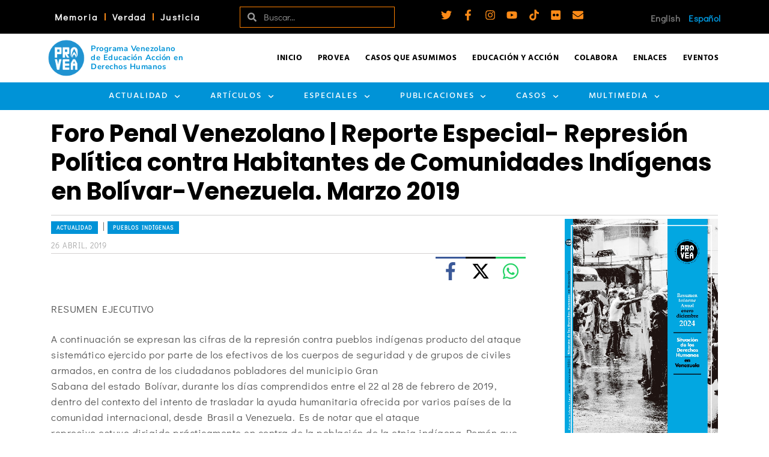

--- FILE ---
content_type: text/html; charset=UTF-8
request_url: https://provea.org/actualidad/foro-penal-venezolano-reporte-especial-represion-politica-contra-habitantes-de-comunidades-indigenas-en-bolivar-venezuela-marzo-2019/
body_size: 55678
content:
<!DOCTYPE html>
<html class="no-js" lang="es-VE" itemtype="https://schema.org/Blog" itemscope>
<head>
	<meta charset="UTF-8">
	<link rel="profile" href="https://gmpg.org/xfn/11">
	<meta name="viewport" content="width=device-width, initial-scale=1.0">
	<meta http-equiv="X-UA-Compatible" content="IE=edge">
	
<!-- Author Meta Tags by Molongui Authorship Pro, visit: https://www.molongui.com/wordpress-plugin-post-authors -->
<meta name="author" content="Medios">
<!-- /Molongui Authorship -->

<script>(function(html){html.className = html.className.replace(/\bno-js\b/,'js')})(document.documentElement);</script>
<meta name='robots' content='index, follow, max-image-preview:large, max-snippet:-1, max-video-preview:-1' />
	<style>img:is([sizes="auto" i], [sizes^="auto," i]) { contain-intrinsic-size: 3000px 1500px }</style>
	
	<!-- This site is optimized with the Yoast SEO Premium plugin v24.2 (Yoast SEO v25.4) - https://yoast.com/wordpress/plugins/seo/ -->
	<title>Foro Penal Venezolano | Reporte Especial- Represión Política contra Habitantes de Comunidades Indígenas en Bolívar-Venezuela. Marzo 2019 - PROVEA</title>
	<link rel="canonical" href="https://provea.org/actualidad/foro-penal-venezolano-reporte-especial-represion-politica-contra-habitantes-de-comunidades-indigenas-en-bolivar-venezuela-marzo-2019/" />
	<meta property="og:locale" content="es_ES" />
	<meta property="og:type" content="article" />
	<meta property="og:title" content="Foro Penal Venezolano | Reporte Especial- Represión Política contra Habitantes de Comunidades Indígenas en Bolívar-Venezuela. Marzo 2019" />
	<meta property="og:description" content="RESUMEN EJECUTIVO A continuación se expresan las cifras de la represión contra pueblos indígenas producto del ataque sistemático ejercido por &hellip; Leer más..." />
	<meta property="og:url" content="https://provea.org/actualidad/foro-penal-venezolano-reporte-especial-represion-politica-contra-habitantes-de-comunidades-indigenas-en-bolivar-venezuela-marzo-2019/" />
	<meta property="og:site_name" content="PROVEA" />
	<meta property="article:publisher" content="https://www.facebook.com/provea" />
	<meta property="article:published_time" content="2019-04-26T15:25:58+00:00" />
	<meta property="article:modified_time" content="2020-12-09T03:53:14+00:00" />
	<meta property="og:image" content="https://provea.org/wp-content/uploads/2021/01/ambulancias-venezuela-brasil_0.jpg" />
	<meta property="og:image:width" content="990" />
	<meta property="og:image:height" content="557" />
	<meta property="og:image:type" content="image/jpeg" />
	<meta name="author" content="Medios" />
	<meta name="twitter:card" content="summary_large_image" />
	<meta name="twitter:creator" content="@_provea" />
	<meta name="twitter:site" content="@_provea" />
	<meta name="twitter:label1" content="Escrito por" />
	<meta name="twitter:data1" content="Medios" />
	<meta name="twitter:label2" content="Tiempo estimado de lectura" />
	<meta name="twitter:data2" content="1 minuto" />
	<script type="application/ld+json" class="yoast-schema-graph">{"@context":"https://schema.org","@graph":[{"@type":"Article","@id":"https://provea.org/actualidad/foro-penal-venezolano-reporte-especial-represion-politica-contra-habitantes-de-comunidades-indigenas-en-bolivar-venezuela-marzo-2019/#article","isPartOf":{"@id":"https://provea.org/actualidad/foro-penal-venezolano-reporte-especial-represion-politica-contra-habitantes-de-comunidades-indigenas-en-bolivar-venezuela-marzo-2019/"},"author":{"name":"Medios","@id":"https://provea.org/#/schema/person/6a415abe23adef349d77b560c718eea9"},"headline":"Foro Penal Venezolano | Reporte Especial- Represión Política contra Habitantes de Comunidades Indígenas en Bolívar-Venezuela. Marzo 2019","datePublished":"2019-04-26T15:25:58+00:00","dateModified":"2020-12-09T03:53:14+00:00","mainEntityOfPage":{"@id":"https://provea.org/actualidad/foro-penal-venezolano-reporte-especial-represion-politica-contra-habitantes-de-comunidades-indigenas-en-bolivar-venezuela-marzo-2019/"},"wordCount":258,"publisher":{"@id":"https://provea.org/#organization"},"image":{"@id":"https://provea.org/actualidad/foro-penal-venezolano-reporte-especial-represion-politica-contra-habitantes-de-comunidades-indigenas-en-bolivar-venezuela-marzo-2019/#primaryimage"},"thumbnailUrl":"https://provea.org/wp-content/uploads/2021/01/ambulancias-venezuela-brasil_0.jpg","keywords":["derecho a la manifestación pacífica","Derechos de los Pueblos Indígenas","Foro Penal Venezolano","Organizaciones Nacionales de Derechos Humanos","represión"],"articleSection":["Actualidad","Pueblos Indígenas"],"inLanguage":"es"},{"@type":"WebPage","@id":"https://provea.org/actualidad/foro-penal-venezolano-reporte-especial-represion-politica-contra-habitantes-de-comunidades-indigenas-en-bolivar-venezuela-marzo-2019/","url":"https://provea.org/actualidad/foro-penal-venezolano-reporte-especial-represion-politica-contra-habitantes-de-comunidades-indigenas-en-bolivar-venezuela-marzo-2019/","name":"Foro Penal Venezolano | Reporte Especial- Represión Política contra Habitantes de Comunidades Indígenas en Bolívar-Venezuela. Marzo 2019 - PROVEA","isPartOf":{"@id":"https://provea.org/#website"},"primaryImageOfPage":{"@id":"https://provea.org/actualidad/foro-penal-venezolano-reporte-especial-represion-politica-contra-habitantes-de-comunidades-indigenas-en-bolivar-venezuela-marzo-2019/#primaryimage"},"image":{"@id":"https://provea.org/actualidad/foro-penal-venezolano-reporte-especial-represion-politica-contra-habitantes-de-comunidades-indigenas-en-bolivar-venezuela-marzo-2019/#primaryimage"},"thumbnailUrl":"https://provea.org/wp-content/uploads/2021/01/ambulancias-venezuela-brasil_0.jpg","datePublished":"2019-04-26T15:25:58+00:00","dateModified":"2020-12-09T03:53:14+00:00","breadcrumb":{"@id":"https://provea.org/actualidad/foro-penal-venezolano-reporte-especial-represion-politica-contra-habitantes-de-comunidades-indigenas-en-bolivar-venezuela-marzo-2019/#breadcrumb"},"inLanguage":"es","potentialAction":[{"@type":"ReadAction","target":["https://provea.org/actualidad/foro-penal-venezolano-reporte-especial-represion-politica-contra-habitantes-de-comunidades-indigenas-en-bolivar-venezuela-marzo-2019/"]}]},{"@type":"ImageObject","inLanguage":"es","@id":"https://provea.org/actualidad/foro-penal-venezolano-reporte-especial-represion-politica-contra-habitantes-de-comunidades-indigenas-en-bolivar-venezuela-marzo-2019/#primaryimage","url":"https://provea.org/wp-content/uploads/2021/01/ambulancias-venezuela-brasil_0.jpg","contentUrl":"https://provea.org/wp-content/uploads/2021/01/ambulancias-venezuela-brasil_0.jpg","width":990,"height":557},{"@type":"BreadcrumbList","@id":"https://provea.org/actualidad/foro-penal-venezolano-reporte-especial-represion-politica-contra-habitantes-de-comunidades-indigenas-en-bolivar-venezuela-marzo-2019/#breadcrumb","itemListElement":[{"@type":"ListItem","position":1,"name":"Home","item":"https://provea.org/"},{"@type":"ListItem","position":2,"name":"Foro Penal Venezolano | Reporte Especial- Represión Política contra Habitantes de Comunidades Indígenas en Bolívar-Venezuela. Marzo 2019"}]},{"@type":"WebSite","@id":"https://provea.org/#website","url":"https://provea.org/","name":"PROVEA","description":"Todos los Derechos para Todas y Todos","publisher":{"@id":"https://provea.org/#organization"},"potentialAction":[{"@type":"SearchAction","target":{"@type":"EntryPoint","urlTemplate":"https://provea.org/?s={search_term_string}"},"query-input":{"@type":"PropertyValueSpecification","valueRequired":true,"valueName":"search_term_string"}}],"inLanguage":"es"},{"@type":"Organization","@id":"https://provea.org/#organization","name":"PROVEA","url":"https://provea.org/","logo":{"@type":"ImageObject","inLanguage":"es","@id":"https://provea.org/#/schema/logo/image/","url":"https://provea.org/wp-content/uploads/2020/12/00-Logos-facebook-v01.png","contentUrl":"https://provea.org/wp-content/uploads/2020/12/00-Logos-facebook-v01.png","width":572,"height":300,"caption":"PROVEA"},"image":{"@id":"https://provea.org/#/schema/logo/image/"},"sameAs":["https://www.facebook.com/provea","https://x.com/_provea"]},{"@type":"Person","@id":"https://provea.org/#/schema/person/6a415abe23adef349d77b560c718eea9","name":"Medios","image":{"@type":"ImageObject","inLanguage":"es","@id":"https://provea.org/#/schema/person/image/","url":"https://secure.gravatar.com/avatar/03a9ace81dd15e62206011d768d08aad0b06bf0fcd1dff8afa1f6b46f7e7c1b9?s=96&d=identicon&r=g","contentUrl":"https://secure.gravatar.com/avatar/03a9ace81dd15e62206011d768d08aad0b06bf0fcd1dff8afa1f6b46f7e7c1b9?s=96&d=identicon&r=g","caption":"Medios"},"url":"https://provea.org/author/jennifer/"}]}</script>
	<!-- / Yoast SEO Premium plugin. -->


<link rel='dns-prefetch' href='//fonts.googleapis.com' />
<link rel='stylesheet' id='mec-select2-style-css' href='https://provea.org/wp-content/plugins/modern-events-calendar-lite/assets/packages/select2/select2.min.css?ver=6.5.5' type='text/css' media='all' />
<link rel='stylesheet' id='mec-font-icons-css' href='https://provea.org/wp-content/plugins/modern-events-calendar-lite/assets/css/iconfonts.css?ver=6.8.1' type='text/css' media='all' />
<link rel='stylesheet' id='mec-frontend-style-css' href='https://provea.org/wp-content/plugins/modern-events-calendar-lite/assets/css/frontend.min.css?ver=6.5.5' type='text/css' media='all' />
<link rel='stylesheet' id='mec-tooltip-style-css' href='https://provea.org/wp-content/plugins/modern-events-calendar-lite/assets/packages/tooltip/tooltip.css?ver=6.8.1' type='text/css' media='all' />
<link rel='stylesheet' id='mec-tooltip-shadow-style-css' href='https://provea.org/wp-content/plugins/modern-events-calendar-lite/assets/packages/tooltip/tooltipster-sideTip-shadow.min.css?ver=6.8.1' type='text/css' media='all' />
<link rel='stylesheet' id='featherlight-css' href='https://provea.org/wp-content/plugins/modern-events-calendar-lite/assets/packages/featherlight/featherlight.css?ver=6.8.1' type='text/css' media='all' />
<link rel='stylesheet' id='mec-custom-google-font-css' href='https://fonts.googleapis.com/css?family=Poppins%3A300%2C+regular%2C+500%2C+600%2C+700%2C+%7CDidact+Gothic%3A700%2C+&#038;subset=latin%2Clatin-ext' type='text/css' media='all' />
<link rel='stylesheet' id='mec-lity-style-css' href='https://provea.org/wp-content/plugins/modern-events-calendar-lite/assets/packages/lity/lity.min.css?ver=6.8.1' type='text/css' media='all' />
<link rel='stylesheet' id='mec-general-calendar-style-css' href='https://provea.org/wp-content/plugins/modern-events-calendar-lite/assets/css/mec-general-calendar.css?ver=6.8.1' type='text/css' media='all' />
<link rel='stylesheet' id='wp-block-library-css' href='https://provea.org/wp-includes/css/dist/block-library/style.min.css?ver=6.8.1' type='text/css' media='all' />
<style id='classic-theme-styles-inline-css' type='text/css'>
/*! This file is auto-generated */
.wp-block-button__link{color:#fff;background-color:#32373c;border-radius:9999px;box-shadow:none;text-decoration:none;padding:calc(.667em + 2px) calc(1.333em + 2px);font-size:1.125em}.wp-block-file__button{background:#32373c;color:#fff;text-decoration:none}
</style>
<style id='global-styles-inline-css' type='text/css'>
:root{--wp--preset--aspect-ratio--square: 1;--wp--preset--aspect-ratio--4-3: 4/3;--wp--preset--aspect-ratio--3-4: 3/4;--wp--preset--aspect-ratio--3-2: 3/2;--wp--preset--aspect-ratio--2-3: 2/3;--wp--preset--aspect-ratio--16-9: 16/9;--wp--preset--aspect-ratio--9-16: 9/16;--wp--preset--color--black: #000;--wp--preset--color--cyan-bluish-gray: #abb8c3;--wp--preset--color--white: #fff;--wp--preset--color--pale-pink: #f78da7;--wp--preset--color--vivid-red: #cf2e2e;--wp--preset--color--luminous-vivid-orange: #ff6900;--wp--preset--color--luminous-vivid-amber: #fcb900;--wp--preset--color--light-green-cyan: #7bdcb5;--wp--preset--color--vivid-green-cyan: #00d084;--wp--preset--color--pale-cyan-blue: #8ed1fc;--wp--preset--color--vivid-cyan-blue: #0693e3;--wp--preset--color--vivid-purple: #9b51e0;--wp--preset--color--ascend-primary: #0093d7;--wp--preset--color--ascend-primary-light: #14a7eb;--wp--preset--color--very-light-gray: #eee;--wp--preset--color--very-dark-gray: #444;--wp--preset--color--kb-palette-2: #888888;--wp--preset--color--kb-palette-1: #fc8a17;--wp--preset--gradient--vivid-cyan-blue-to-vivid-purple: linear-gradient(135deg,rgba(6,147,227,1) 0%,rgb(155,81,224) 100%);--wp--preset--gradient--light-green-cyan-to-vivid-green-cyan: linear-gradient(135deg,rgb(122,220,180) 0%,rgb(0,208,130) 100%);--wp--preset--gradient--luminous-vivid-amber-to-luminous-vivid-orange: linear-gradient(135deg,rgba(252,185,0,1) 0%,rgba(255,105,0,1) 100%);--wp--preset--gradient--luminous-vivid-orange-to-vivid-red: linear-gradient(135deg,rgba(255,105,0,1) 0%,rgb(207,46,46) 100%);--wp--preset--gradient--very-light-gray-to-cyan-bluish-gray: linear-gradient(135deg,rgb(238,238,238) 0%,rgb(169,184,195) 100%);--wp--preset--gradient--cool-to-warm-spectrum: linear-gradient(135deg,rgb(74,234,220) 0%,rgb(151,120,209) 20%,rgb(207,42,186) 40%,rgb(238,44,130) 60%,rgb(251,105,98) 80%,rgb(254,248,76) 100%);--wp--preset--gradient--blush-light-purple: linear-gradient(135deg,rgb(255,206,236) 0%,rgb(152,150,240) 100%);--wp--preset--gradient--blush-bordeaux: linear-gradient(135deg,rgb(254,205,165) 0%,rgb(254,45,45) 50%,rgb(107,0,62) 100%);--wp--preset--gradient--luminous-dusk: linear-gradient(135deg,rgb(255,203,112) 0%,rgb(199,81,192) 50%,rgb(65,88,208) 100%);--wp--preset--gradient--pale-ocean: linear-gradient(135deg,rgb(255,245,203) 0%,rgb(182,227,212) 50%,rgb(51,167,181) 100%);--wp--preset--gradient--electric-grass: linear-gradient(135deg,rgb(202,248,128) 0%,rgb(113,206,126) 100%);--wp--preset--gradient--midnight: linear-gradient(135deg,rgb(2,3,129) 0%,rgb(40,116,252) 100%);--wp--preset--font-size--small: 13px;--wp--preset--font-size--medium: 20px;--wp--preset--font-size--large: 36px;--wp--preset--font-size--x-large: 42px;--wp--preset--spacing--20: 0.44rem;--wp--preset--spacing--30: 0.67rem;--wp--preset--spacing--40: 1rem;--wp--preset--spacing--50: 1.5rem;--wp--preset--spacing--60: 2.25rem;--wp--preset--spacing--70: 3.38rem;--wp--preset--spacing--80: 5.06rem;--wp--preset--shadow--natural: 6px 6px 9px rgba(0, 0, 0, 0.2);--wp--preset--shadow--deep: 12px 12px 50px rgba(0, 0, 0, 0.4);--wp--preset--shadow--sharp: 6px 6px 0px rgba(0, 0, 0, 0.2);--wp--preset--shadow--outlined: 6px 6px 0px -3px rgba(255, 255, 255, 1), 6px 6px rgba(0, 0, 0, 1);--wp--preset--shadow--crisp: 6px 6px 0px rgba(0, 0, 0, 1);}:where(.is-layout-flex){gap: 0.5em;}:where(.is-layout-grid){gap: 0.5em;}body .is-layout-flex{display: flex;}.is-layout-flex{flex-wrap: wrap;align-items: center;}.is-layout-flex > :is(*, div){margin: 0;}body .is-layout-grid{display: grid;}.is-layout-grid > :is(*, div){margin: 0;}:where(.wp-block-columns.is-layout-flex){gap: 2em;}:where(.wp-block-columns.is-layout-grid){gap: 2em;}:where(.wp-block-post-template.is-layout-flex){gap: 1.25em;}:where(.wp-block-post-template.is-layout-grid){gap: 1.25em;}.has-black-color{color: var(--wp--preset--color--black) !important;}.has-cyan-bluish-gray-color{color: var(--wp--preset--color--cyan-bluish-gray) !important;}.has-white-color{color: var(--wp--preset--color--white) !important;}.has-pale-pink-color{color: var(--wp--preset--color--pale-pink) !important;}.has-vivid-red-color{color: var(--wp--preset--color--vivid-red) !important;}.has-luminous-vivid-orange-color{color: var(--wp--preset--color--luminous-vivid-orange) !important;}.has-luminous-vivid-amber-color{color: var(--wp--preset--color--luminous-vivid-amber) !important;}.has-light-green-cyan-color{color: var(--wp--preset--color--light-green-cyan) !important;}.has-vivid-green-cyan-color{color: var(--wp--preset--color--vivid-green-cyan) !important;}.has-pale-cyan-blue-color{color: var(--wp--preset--color--pale-cyan-blue) !important;}.has-vivid-cyan-blue-color{color: var(--wp--preset--color--vivid-cyan-blue) !important;}.has-vivid-purple-color{color: var(--wp--preset--color--vivid-purple) !important;}.has-black-background-color{background-color: var(--wp--preset--color--black) !important;}.has-cyan-bluish-gray-background-color{background-color: var(--wp--preset--color--cyan-bluish-gray) !important;}.has-white-background-color{background-color: var(--wp--preset--color--white) !important;}.has-pale-pink-background-color{background-color: var(--wp--preset--color--pale-pink) !important;}.has-vivid-red-background-color{background-color: var(--wp--preset--color--vivid-red) !important;}.has-luminous-vivid-orange-background-color{background-color: var(--wp--preset--color--luminous-vivid-orange) !important;}.has-luminous-vivid-amber-background-color{background-color: var(--wp--preset--color--luminous-vivid-amber) !important;}.has-light-green-cyan-background-color{background-color: var(--wp--preset--color--light-green-cyan) !important;}.has-vivid-green-cyan-background-color{background-color: var(--wp--preset--color--vivid-green-cyan) !important;}.has-pale-cyan-blue-background-color{background-color: var(--wp--preset--color--pale-cyan-blue) !important;}.has-vivid-cyan-blue-background-color{background-color: var(--wp--preset--color--vivid-cyan-blue) !important;}.has-vivid-purple-background-color{background-color: var(--wp--preset--color--vivid-purple) !important;}.has-black-border-color{border-color: var(--wp--preset--color--black) !important;}.has-cyan-bluish-gray-border-color{border-color: var(--wp--preset--color--cyan-bluish-gray) !important;}.has-white-border-color{border-color: var(--wp--preset--color--white) !important;}.has-pale-pink-border-color{border-color: var(--wp--preset--color--pale-pink) !important;}.has-vivid-red-border-color{border-color: var(--wp--preset--color--vivid-red) !important;}.has-luminous-vivid-orange-border-color{border-color: var(--wp--preset--color--luminous-vivid-orange) !important;}.has-luminous-vivid-amber-border-color{border-color: var(--wp--preset--color--luminous-vivid-amber) !important;}.has-light-green-cyan-border-color{border-color: var(--wp--preset--color--light-green-cyan) !important;}.has-vivid-green-cyan-border-color{border-color: var(--wp--preset--color--vivid-green-cyan) !important;}.has-pale-cyan-blue-border-color{border-color: var(--wp--preset--color--pale-cyan-blue) !important;}.has-vivid-cyan-blue-border-color{border-color: var(--wp--preset--color--vivid-cyan-blue) !important;}.has-vivid-purple-border-color{border-color: var(--wp--preset--color--vivid-purple) !important;}.has-vivid-cyan-blue-to-vivid-purple-gradient-background{background: var(--wp--preset--gradient--vivid-cyan-blue-to-vivid-purple) !important;}.has-light-green-cyan-to-vivid-green-cyan-gradient-background{background: var(--wp--preset--gradient--light-green-cyan-to-vivid-green-cyan) !important;}.has-luminous-vivid-amber-to-luminous-vivid-orange-gradient-background{background: var(--wp--preset--gradient--luminous-vivid-amber-to-luminous-vivid-orange) !important;}.has-luminous-vivid-orange-to-vivid-red-gradient-background{background: var(--wp--preset--gradient--luminous-vivid-orange-to-vivid-red) !important;}.has-very-light-gray-to-cyan-bluish-gray-gradient-background{background: var(--wp--preset--gradient--very-light-gray-to-cyan-bluish-gray) !important;}.has-cool-to-warm-spectrum-gradient-background{background: var(--wp--preset--gradient--cool-to-warm-spectrum) !important;}.has-blush-light-purple-gradient-background{background: var(--wp--preset--gradient--blush-light-purple) !important;}.has-blush-bordeaux-gradient-background{background: var(--wp--preset--gradient--blush-bordeaux) !important;}.has-luminous-dusk-gradient-background{background: var(--wp--preset--gradient--luminous-dusk) !important;}.has-pale-ocean-gradient-background{background: var(--wp--preset--gradient--pale-ocean) !important;}.has-electric-grass-gradient-background{background: var(--wp--preset--gradient--electric-grass) !important;}.has-midnight-gradient-background{background: var(--wp--preset--gradient--midnight) !important;}.has-small-font-size{font-size: var(--wp--preset--font-size--small) !important;}.has-medium-font-size{font-size: var(--wp--preset--font-size--medium) !important;}.has-large-font-size{font-size: var(--wp--preset--font-size--large) !important;}.has-x-large-font-size{font-size: var(--wp--preset--font-size--x-large) !important;}
:where(.wp-block-post-template.is-layout-flex){gap: 1.25em;}:where(.wp-block-post-template.is-layout-grid){gap: 1.25em;}
:where(.wp-block-columns.is-layout-flex){gap: 2em;}:where(.wp-block-columns.is-layout-grid){gap: 2em;}
:root :where(.wp-block-pullquote){font-size: 1.5em;line-height: 1.6;}
</style>
<!--[if lt IE]>
<link rel='stylesheet' id='ascend_ie_fallback-css' href='https://provea.org/wp-content/themes/ascend_premium/assets/css/ie_fallback.css?ver=1.9.32' type='text/css' media='all' />
<![endif]-->
<link rel='stylesheet' id='elementor-frontend-css' href='https://provea.org/wp-content/plugins/elementor/assets/css/frontend.min.css?ver=3.30.0' type='text/css' media='all' />
<link rel='stylesheet' id='widget-nav-menu-css' href='https://provea.org/wp-content/plugins/elementor-pro/assets/css/widget-nav-menu.min.css?ver=3.30.0' type='text/css' media='all' />
<link rel='stylesheet' id='widget-search-form-css' href='https://provea.org/wp-content/plugins/elementor-pro/assets/css/widget-search-form.min.css?ver=3.30.0' type='text/css' media='all' />
<link rel='stylesheet' id='e-animation-grow-css' href='https://provea.org/wp-content/plugins/elementor/assets/lib/animations/styles/e-animation-grow.min.css?ver=3.30.0' type='text/css' media='all' />
<link rel='stylesheet' id='widget-social-icons-css' href='https://provea.org/wp-content/plugins/elementor/assets/css/widget-social-icons.min.css?ver=3.30.0' type='text/css' media='all' />
<link rel='stylesheet' id='e-apple-webkit-css' href='https://provea.org/wp-content/plugins/elementor/assets/css/conditionals/apple-webkit.min.css?ver=3.30.0' type='text/css' media='all' />
<link rel='stylesheet' id='e-animation-fadeIn-css' href='https://provea.org/wp-content/plugins/elementor/assets/lib/animations/styles/fadeIn.min.css?ver=3.30.0' type='text/css' media='all' />
<link rel='stylesheet' id='e-sticky-css' href='https://provea.org/wp-content/plugins/elementor-pro/assets/css/modules/sticky.min.css?ver=3.30.0' type='text/css' media='all' />
<link rel='stylesheet' id='widget-image-box-css' href='https://provea.org/wp-content/plugins/elementor/assets/css/widget-image-box.min.css?ver=3.30.0' type='text/css' media='all' />
<link rel='stylesheet' id='widget-image-css' href='https://provea.org/wp-content/plugins/elementor/assets/css/widget-image.min.css?ver=3.30.0' type='text/css' media='all' />
<link rel='stylesheet' id='widget-divider-css' href='https://provea.org/wp-content/plugins/elementor/assets/css/widget-divider.min.css?ver=3.30.0' type='text/css' media='all' />
<link rel='stylesheet' id='widget-heading-css' href='https://provea.org/wp-content/plugins/elementor/assets/css/widget-heading.min.css?ver=3.30.0' type='text/css' media='all' />
<link rel='stylesheet' id='swiper-css' href='https://provea.org/wp-content/plugins/elementor/assets/lib/swiper/v8/css/swiper.min.css?ver=8.4.5' type='text/css' media='all' />
<link rel='stylesheet' id='e-swiper-css' href='https://provea.org/wp-content/plugins/elementor/assets/css/conditionals/e-swiper.min.css?ver=3.30.0' type='text/css' media='all' />
<link rel='stylesheet' id='widget-media-carousel-css' href='https://provea.org/wp-content/plugins/elementor-pro/assets/css/widget-media-carousel.min.css?ver=3.30.0' type='text/css' media='all' />
<link rel='stylesheet' id='widget-carousel-module-base-css' href='https://provea.org/wp-content/plugins/elementor-pro/assets/css/widget-carousel-module-base.min.css?ver=3.30.0' type='text/css' media='all' />
<link rel='stylesheet' id='widget-icon-list-css' href='https://provea.org/wp-content/plugins/elementor/assets/css/widget-icon-list.min.css?ver=3.30.0' type='text/css' media='all' />
<link rel='stylesheet' id='e-popup-css' href='https://provea.org/wp-content/plugins/elementor-pro/assets/css/conditionals/popup.min.css?ver=3.30.0' type='text/css' media='all' />
<link rel='stylesheet' id='elementor-post-31676-css' href='https://provea.org/wp-content/uploads/elementor/css/post-31676.css?ver=1763476485' type='text/css' media='all' />
<link rel='stylesheet' id='cpel-language-switcher-css' href='https://provea.org/wp-content/plugins/connect-polylang-elementor/assets/css/language-switcher.min.css?ver=2.4.6' type='text/css' media='all' />
<link rel='stylesheet' id='elementor-post-17818-css' href='https://provea.org/wp-content/uploads/elementor/css/post-17818.css?ver=1763476486' type='text/css' media='all' />
<link rel='stylesheet' id='elementor-post-23136-css' href='https://provea.org/wp-content/uploads/elementor/css/post-23136.css?ver=1763476486' type='text/css' media='all' />
<link rel='stylesheet' id='elementor-post-34147-css' href='https://provea.org/wp-content/uploads/elementor/css/post-34147.css?ver=1763476486' type='text/css' media='all' />
<link rel='stylesheet' id='kadence_share_css-css' href='https://provea.org/wp-content/plugins/kadence-simple-share/assets/css/kt-social.css?ver=1.2.13' type='text/css' media='all' />
<style id='kadence-blocks-global-variables-inline-css' type='text/css'>
:root {--global-kb-font-size-sm:clamp(0.8rem, 0.73rem + 0.217vw, 0.9rem);--global-kb-font-size-md:clamp(1.1rem, 0.995rem + 0.326vw, 1.25rem);--global-kb-font-size-lg:clamp(1.75rem, 1.576rem + 0.543vw, 2rem);--global-kb-font-size-xl:clamp(2.25rem, 1.728rem + 1.63vw, 3rem);--global-kb-font-size-xxl:clamp(2.5rem, 1.456rem + 3.26vw, 4rem);--global-kb-font-size-xxxl:clamp(2.75rem, 0.489rem + 7.065vw, 6rem);}:root {--global-palette1: #3182CE;--global-palette2: #2B6CB0;--global-palette3: #1A202C;--global-palette4: #2D3748;--global-palette5: #4A5568;--global-palette6: #718096;--global-palette7: #EDF2F7;--global-palette8: #F7FAFC;--global-palette9: #ffffff;}
</style>
<link rel='stylesheet' id='ascend_main-css' href='https://provea.org/wp-content/themes/ascend_premium/assets/css/ascend.css?ver=1.9.32' type='text/css' media='all' />
<link rel='stylesheet' id='ascend_icons-css' href='https://provea.org/wp-content/themes/ascend_premium/assets/css/ascend_icons.css?ver=1.9.32' type='text/css' media='all' />
<link rel='stylesheet' id='ascend_select2-css' href='https://provea.org/wp-content/themes/ascend_premium/assets/css/ascend_select2.css?ver=1.9.32' type='text/css' media='all' />
<link rel='stylesheet' id='redux-google-fonts-ascend-css' href='https://fonts.googleapis.com/css?family=Poppins%3A700%2C600%2C500%2C400%7CDidact+Gothic%3A400%7CHind%3A700%2C400%2C500&#038;subset=latin%2Clatin-ext&#038;ver=6.8.1' type='text/css' media='all' />
<link rel='stylesheet' id='modulobox-css' href='https://provea.org/wp-content/plugins/modulobox/public/assets/css/modulobox.min.css?ver=1.6.0' type='text/css' media='all' />
<style id='modulobox-inline-css' type='text/css'>
.mobx-overlay{background-color:#000000;}.mobx-top-bar{background-color:rgba(0,0,0,0.4);}button.mobx-prev,button.mobx-next{background-color:rgba(0,0,0,0.4);}.mobx-bottom-bar{background-color:rgba(0,0,0,0.4);}.mobx-holder .mobx-share-tooltip{background-color:#ffffff;border-color:#ffffff;color:#444444;width:120px;}.mobx-thumb:after{border-color:#ffffff;}.mobx-holder .mobx-loader{border-color:rgba(255,255,255,0.2);border-left-color:#ffffff;}.mobx-top-bar *{color:#ffffff;}.mobx-prev *,.mobx-next *{color:#ffffff;}.mobx-thumb-loaded{opacity:0.50;}.mobx-active-thumb .mobx-thumb-loaded{opacity:1.00;}.mobx-top-bar button{height:40px;width:40px;}.mobx-timer{height:24px;width:24px;}button.mobx-prev, button.mobx-next{height:32px;width:44px;}.mobx-share-tooltip button{height:40px;width:40px;}.mobx-caption-inner{max-width:420px;}.mobx-holder .mobx-counter{font-weight:400;color:#ffffff;text-align:center;font-size:13px;line-height:44px;font-style:normal;text-decoration:none;text-transform:none;}.mobx-holder .mobx-title{font-weight:400;color:#eeeeee;text-align:center;font-size:13px;line-height:18px;font-style:normal;text-decoration:none;text-transform:none;}.mobx-holder .mobx-desc{font-weight:400;color:#bbbbbb;text-align:center;font-size:12px;line-height:16px;font-style:normal;text-decoration:none;text-transform:none;}
</style>
<link rel='stylesheet' id='elementor-gf-local-roboto-css' href='https://provea.org/wp-content/uploads/elementor/google-fonts/css/roboto.css?ver=1751323089' type='text/css' media='all' />
<link rel='stylesheet' id='elementor-gf-local-robotoslab-css' href='https://provea.org/wp-content/uploads/elementor/google-fonts/css/robotoslab.css?ver=1751323111' type='text/css' media='all' />
<link rel='stylesheet' id='elementor-gf-local-nunitosans-css' href='https://provea.org/wp-content/uploads/elementor/google-fonts/css/nunitosans.css?ver=1751323177' type='text/css' media='all' />
<link rel='stylesheet' id='elementor-gf-local-hind-css' href='https://provea.org/wp-content/uploads/elementor/google-fonts/css/hind.css?ver=1751323123' type='text/css' media='all' />
<link rel='stylesheet' id='elementor-gf-local-didactgothic-css' href='https://provea.org/wp-content/uploads/elementor/google-fonts/css/didactgothic.css?ver=1751323149' type='text/css' media='all' />
<style id="kadence_blocks_palette_css">:root .has-kb-palette-2-color{color:#888888}:root .has-kb-palette-2-background-color{background-color:#888888}:root .has-kb-palette-1-color{color:#fc8a17}:root .has-kb-palette-1-background-color{background-color:#fc8a17}</style><script type="text/javascript" src="https://provea.org/wp-includes/js/jquery/jquery.min.js?ver=3.7.1" id="jquery-core-js"></script>
<script type="text/javascript" src="https://provea.org/wp-includes/js/jquery/jquery-migrate.min.js?ver=3.4.1" id="jquery-migrate-js"></script>
<script type="text/javascript" src="https://provea.org/wp-content/plugins/modern-events-calendar-lite/assets/js/mec-general-calendar.js?ver=6.5.5" id="mec-general-calendar-script-js"></script>
<script type="text/javascript" id="mec-frontend-script-js-extra">
/* <![CDATA[ */
var mecdata = {"day":"d\u00eda","days":"d\u00edas","hour":"hora","hours":"horas","minute":"minuto","minutes":"minutos","second":"segundo","seconds":"segundos","elementor_edit_mode":"no","recapcha_key":"","ajax_url":"https:\/\/provea.org\/wp-admin\/admin-ajax.php","fes_nonce":"ed09ceeaae","current_year":"2025","current_month":"12","datepicker_format":"dd-mm-yy&d-m-Y"};
/* ]]> */
</script>
<script type="text/javascript" src="https://provea.org/wp-content/plugins/modern-events-calendar-lite/assets/js/frontend.js?ver=6.5.5" id="mec-frontend-script-js"></script>
<script type="text/javascript" src="https://provea.org/wp-content/plugins/modern-events-calendar-lite/assets/js/events.js?ver=6.5.5" id="mec-events-script-js"></script>
<!--[if lt IE 9]>
<script type="text/javascript" src="https://provea.org/wp-content/themes/ascend_premium/assets/js/vendor/html5shiv.min.js?ver=6.8.1" id="ascend-html5shiv-js"></script>
<![endif]-->
<!--[if lt IE 9]>
<script type="text/javascript" src="https://provea.org/wp-content/themes/ascend_premium/assets/js/vendor/respond.min.js?ver=6.8.1" id="ascend-respond-js"></script>
<![endif]-->
<script type="text/javascript" src="https://provea.org/wp-content/themes/ascend_premium/assets/js/vendor/custom-modernizer-min.js?ver=1.9.32" id="modernizrc-js"></script>
            <style>
                .molongui-disabled-link
                {
                    border-bottom: none !important;
                    text-decoration: none !important;
                    color: inherit !important;
                    cursor: inherit !important;
                }
                .molongui-disabled-link:hover,
                .molongui-disabled-link:hover span
                {
                    border-bottom: none !important;
                    text-decoration: none !important;
                    color: inherit !important;
                    cursor: inherit !important;
                }
            </style>
            <script type="text/javascript">var light_error = "No se puede cargar la imagen", light_of = "%curr% de %total%";</script><script id="mcjs">!function(c,h,i,m,p){m=c.createElement(h),p=c.getElementsByTagName(h)[0],m.async=1,m.src=i,p.parentNode.insertBefore(m,p)}(document,"script","https://chimpstatic.com/mcjs-connected/js/users/3f54af0e838ca362a81fd9623/67d44fd6a896ffd694aedd76c.js");</script>

<!-- Meta Pixel Code -->
<script>
!function(f,b,e,v,n,t,s)
{if(f.fbq)return;n=f.fbq=function(){n.callMethod?
n.callMethod.apply(n,arguments):n.queue.push(arguments)};
if(!f._fbq)f._fbq=n;n.push=n;n.loaded=!0;n.version='2.0';
n.queue=[];t=b.createElement(e);t.async=!0;
t.src=v;s=b.getElementsByTagName(e)[0];
s.parentNode.insertBefore(t,s)}(window, document,'script',
'https://connect.facebook.net/en_US/fbevents.js');
fbq('init', '445098150364718');
fbq('track', 'PageView');
</script>
<noscript><img height="1" width="1" style="display:none"
src="https://www.facebook.com/tr?id=445098150364718&ev=PageView&noscript=1"
/></noscript>

<!-- End Meta Pixel Code -->
<meta name="facebook-domain-verification" content="fmlh9frdunw6sih2qtw9l5vtg29j81" />

<!-- Google tag (gtag.js) -->
<script async src="https://www.googletagmanager.com/gtag/js?id=G-MT8ZMQVFD9"></script>
<script>
  window.dataLayer = window.dataLayer || [];
  function gtag(){dataLayer.push(arguments);}
  gtag('js', new Date());

  gtag('config', 'G-MT8ZMQVFD9');
</script><style type="text/css" id="kt-custom-css">a, .primary-color, .postlist article .entry-content a.more-link:hover,.widget_price_filter .price_slider_amount .button, .product .product_meta a:hover, .star-rating, .above-footer-widgets a:not(.button):hover, .sidebar a:not(.button):hover, .elementor-widget-sidebar a:not(.button):hover, .footerclass a:hover, .posttags a:hover, .tagcloud a:hover, .kt_bc_nomargin #kadbreadcrumbs a:hover, #kadbreadcrumbs a:hover, .wp-pagenavi a:hover, .woocommerce-pagination ul.page-numbers li a:hover, .woocommerce-pagination ul.page-numbers li span:hover, .has-ascend-primary-color {color:#0093d7;} .comment-content a:not(.button):hover, .entry-content p a:not(.button):not(.select2-choice):not([data-rel="lightbox"]):hover, .kt_product_toggle_outer .toggle_grid:hover, .kt_product_toggle_outer .toggle_list:hover, .kt_product_toggle_outer .toggle_grid.toggle_active, .kt_product_toggle_outer .toggle_list.toggle_active, .product .product_meta a, .product .woocommerce-tabs .wc-tabs > li.active > a, .product .woocommerce-tabs .wc-tabs > li.active > a:hover, .product .woocommerce-tabs .wc-tabs > li.active > a:focus, #payment ul.wc_payment_methods li.wc_payment_method input[type=radio]:first-child:checked+label, .kt-woo-account-nav .woocommerce-MyAccount-navigation ul li.is-active a, a.added_to_cart, .widget_pages ul li.kt-drop-toggle > .kt-toggle-sub, .widget_categories ul li.kt-drop-toggle > .kt-toggle-sub, .widget_product_categories ul li.kt-drop-toggle > .kt-toggle-sub, .widget_recent_entries ul li a:hover ~ .kt-toggle-sub, .widget_recent_comments ul li a:hover ~ .kt-toggle-sub, .widget_archive ul li a:hover ~ .kt-toggle-sub, .widget_pages ul li a:hover ~ .kt-toggle-sub, .widget_categories ul li a:hover ~ .kt-toggle-sub, .widget_meta ul li a:hover ~ .kt-toggle-sub, .widget_product_categories ul li a:hover ~ .kt-toggle-sub,.kt-tabs.kt-tabs-style2 > li > a:hover, .kt-tabs > li.active > a, .kt-tabs > li.active > a:hover, .kt-tabs > li.active > a:focus, .kt_bc_nomargin #kadbreadcrumbs a:hover, #kadbreadcrumbs a:hover, .footerclass .menu li a:hover, .widget_recent_entries ul li a:hover, .posttags a:hover, .tagcloud a:hover,.widget_recent_comments ul li a:hover, .widget_archive ul li a:hover, .widget_pages ul li a:hover, .widget_categories ul li a:hover, .widget_meta ul li a:hover, .widget_product_categories ul li a:hover, .box-icon-item .icon-container .icon-left-highlight,.box-icon-item .icon-container .icon-right-highlight, .widget_pages ul li.current-cat > a, .widget_categories ul li.current-cat > a, .widget_product_categories ul li.current-cat > a, #payment ul.wc_payment_methods li.wc_payment_method input[type=radio]:first-child:checked + label:before, .wp-pagenavi .current, .wp-pagenavi a:hover, .kt-mobile-header-toggle .kt-extras-label.header-underscore-icon, .woocommerce-pagination ul.page-numbers li a.current, .woocommerce-pagination ul.page-numbers li span.current, .woocommerce-pagination ul.page-numbers li a:hover, .woocommerce-pagination ul.page-numbers li span:hover, .widget_layered_nav ul li.chosen a, .widget_layered_nav_filters ul li a, .widget_rating_filter ul li.chosen a, .variations .kad_radio_variations label.selectedValue, .variations .kad_radio_variations label:hover{border-color:#0093d7;} .kt-header-extras span.kt-cart-total, .btn, .button, .submit, button, input[type="submit"], .portfolio-loop-image-container .portfolio-hover-item .portfolio-overlay-color, .kt_product_toggle_outer .toggle_grid.toggle_active, .kt_product_toggle_outer .toggle_list.toggle_active, .product .woocommerce-tabs .wc-tabs > li.active > a, .product .woocommerce-tabs .wc-tabs > li.active > a:hover, .product .woocommerce-tabs .wc-tabs > li.active > a:focus, .product .woocommerce-tabs .wc-tabs:before, .woocommerce-info, .woocommerce-message, .woocommerce-noreviews, p.no-comments, .widget_pages ul li ul li.current-cat > a:before, .widget_categories ul li ul li.current-cat > a:before, .widget_product_categories ul li ul li.current-cat > a:before, .widget_pages ul li ul li a:hover:before, .widget_categories ul li ul li a:hover:before, .widget_product_categories ul li ul li a:hover:before, .kadence_recent_posts a.posts_widget_readmore:hover:before, .kt-accordion > .panel h5:after, .kt-tabs:before, .image_menu_overlay, .kadence_social_widget a:hover, .kt-tabs > li.active > a, .kt-tabs > li.active > a:hover, .kt-tabs > li.active > a:focus, .widget_pages ul li.current-cat > .count, .widget_categories ul li.current-cat > .count, .widget_product_categories ul li.current-cat > .count, .widget_recent_entries ul li a:hover ~ .count, .widget_recent_comments ul li a:hover ~ .count, .widget_archive ul li a:hover ~ .count, .widget_pages ul li a:hover ~ .count, .widget_categories ul li a:hover ~ .count, .widget_meta ul li a:hover ~ .count, .widget_product_categories ul li a:hover ~ .count, #payment ul.wc_payment_methods li.wc_payment_method input[type=radio]:first-child:checked + label:before, .select2-results .select2-highlighted, .wp-pagenavi .current, .kt-header-extras span.kt-cart-total, .kt-mobile-header-toggle span.kt-cart-total, .woocommerce-pagination ul.page-numbers li a.current, .woocommerce-pagination ul.page-numbers li span.current,.widget_price_filter .ui-slider .ui-slider-handle, .widget_layered_nav ul li.chosen span.count, .widget_layered_nav_filters ul li span.count, .variations .kad_radio_variations label.selectedValue, .box-icon-item .menu-icon-read-more .read-more-highlight, .select2-container--default .select2-results__option--highlighted[aria-selected], p.demo_store, .has-ascend-primary-background-color {background:#0093d7;}@media (max-width: 767px){.filter-set li a.selected {background:#0093d7;}} .has-ascend-primary-light-color {color:#14a7eb} .has-ascend-primary-light-background-color{ background-color: #14a7eb}.kad-header-height {height:80px;}.kad-mobile-nav li .kad-submenu-accordion {width:100%;text-align:right;}.kad-topbar-height {min-height:36px;}.kad-mobile-header-height {height:60px;}body.trans-header div:not(.is-sticky)>.headerclass-outer div:not(.is-sticky)>.kad-header-topbar-primary-outer div:not(.is-sticky)>.headerclass, body.trans-header div:not(.is-sticky)>.mobile-headerclass {background: rgba(255,255,255,1);}body.trans-header div:not(.is-sticky)>.headerclass-outer div:not(.is-sticky)>.second-navclass, body.trans-header div:not(.is-sticky)>.second-navclass {background: rgba(0, 147, 215, 1);}.titleclass .entry-title{font-size:40px;}@media (max-width: 768px) {.titleclass .entry-title{font-size:21px;}}.titleclass .subtitle{font-size:21px;}@media (max-width: 768px) {.titleclass .subtitle{font-size:17px;}}.titleclass .page-header  {height:90px;}@media (max-width: 768px) {.titleclass .page-header {height:75px;}}.second-navclass .sf-menu>li:after {background:#ffffff;}.kt-header-extras .kadence_social_widget a, .mobile-header-container .kt-mobile-header-toggle button {color:#000000;} button.mobile-navigation-toggle .kt-mnt span {background:#000000;} .kt-header-extras .kadence_social_widget a:hover{color:#fff;}.pop-modal-body .kt-woo-account-nav .kad-customer-name h5, .pop-modal-body .kt-woo-account-nav a, .pop-modal-body ul.product_list_widget li a:not(.remove), .pop-modal-body ul.product_list_widget {color:#000000;} .kt-mobile-menu form.search-form input[type="search"]::-webkit-input-placeholder {color:#000000;}.kt-mobile-menu form.search-form input[type="search"]:-ms-input-placeholder {color:#000000;}.kt-mobile-menu form.search-form input[type="search"]::-moz-placeholder {color:#000000;}.page-header {text-align:left;}.kt-header-extras #kad-head-cart-popup ul a:not(.remove), .kt-header-extras #kad-head-cart-popup ul .quantity, .kt-header-extras #kad-head-cart-popup ul li.empty, .kad-header-menu-inner .kt-header-extras .kt-woo-account-nav h5, .kad-relative-vertical-content .kt-header-extras .kt-woo-account-nav h5 {color:#000000;}.kt-post-author {display:none;}.kt-post-comments {display:none;}.container-fullwidth .entry-content .aligncenter[class^=wp-block] { max-width:1140px}/* Thumbnail Image */
#wrapper #inner-wrap #main-content .mec-wrap .row .col-md-8 div img{
	width:740px !important;
height:auto !important;
}

/* Thumbnail Image */
#wrapper #inner-wrap #content .row #ktmain .init-isotope .kad_blog_item .row .post-land-image-container .imghoverclass a img{
	width:795px !important;
height:auto !important;
}

/* CATEGORY GRID: FORCE ANCHO DE LA IMAGEN THUMBNAIL */
/* Thumbnail Image */
.init-isotope a img{
	width:499px;
height:auto !important;
}

/* Image */
.hentry .wp-block-image img{
	width:790px;
height:auto !important;
}


/* Image */
#wrapper #inner-wrap #content .single-article #ktmain .hentry .entry-content .wp-block-image .size-large img{
	width:812px !important;
height:auto !important;
}


/* Span Tag */
.tg-pagination-number .tg-page span{
	border-style:solid;
	border-width:1px;
	border-color:#e5e5e5;
	
}

/* Span Tag */
.tg-filters-holder .tg-filter span{
	border-style:solid;
	border-width:1px;
	border-color:#e8e8e8;
}
/* Span Tag */
.tg-filters-holder .tg-filter-active span{
	text-transform:uppercase;
	
}

/* Element 5c739e7 */
#inner-wrap .elementor .elementor-element-5c739e7{
	margin-top:0px;
	
}

/* Span Tag */
.kb-blocks-button-aos .wp-block-kadence-singlebtn span{
	color:#ffffff;
	
}

/* Box profile */
.hentry .m-a-box .m-a-box-profile{
	padding-top:0px;
	padding-left:0px;
	padding-bottom:0px;
	margin-top:-34px;
	
}

/* Box related */
.hentry .m-a-box .m-a-box-related{
	display:none;
}

/* Box content middle */
.hentry .m-a-box-profile .m-a-box-content-middle{
	margin-top:-50px;
}





/* Gtranslate wrapper */
.hentry .gtranslate_wrapper{
	padding-top:5px;
	
}




/* Thumbnail Image */
.mec-single-event .mec-events-event-image img{
	border-style:solid;
	border-width:1px;
	border-color:#eaeaea;
	
}
/* Glink */
#ktmain .hentry .glink{
	font-weight:600;
}

/* Glink */
#ktmain .hentry .glink:nth-child(1){
	color:#fc8a17;
	border-right-style:solid;
	border-right-width:1px;
	border-right-color:#bdc3c7;
	padding-right:5px;
}

/* Glink (hover) */
#ktmain .hentry .glink:hover{
	color:#7f8c8d;
	
}

/* Content */
#content{
	padding-top:5px !important;
	padding-bottom:5px !important;
}

/* Post top meta */
.hentry header .post-top-meta{
	margin-top:5px !important;
	margin-bottom:10px;
}


/* Block image */
.hentry .wp-block-image{
	margin-top:5px !important;
}

/* Simple share container */
.hentry .entry-content > .kt_simple_share_container{
	margin-top:5px !important;
	padding-bottom:0px !important;
}

/* Entry Content */
#ktmain .hentry .entry-content{
	transform:translatex(0px) translatey(0px);
}

/* List Item */
.mec-single-event-description ul li{
	font-size:14px;
	font-weight:300;
	font-family:'Didact Gothic', sans-serif;
}

/* Span Tag */
.elementor-nav-menu--main .elementor-nav-menu > .menu-item > span{
	display:none;
	
}

/* Mec load more button (active) */
.elementor-shortcode .mec-wrap .mec-load-more-button:active{
	border-color:#3498db;
	font-family:'Hind', sans-serif;
	color:#000000;
	font-weight:500;
}

/* Mec load more button (hover) */
.elementor-shortcode .mec-wrap .mec-load-more-button:hover{
	border-color:#e67e22;
	background-color:rgba(255,255,255,0);
}

/* Mec load more button */
.elementor-shortcode .mec-wrap .mec-load-more-button{
	color:#000000;
	
}


/* Paragraph */
.m-a-box .m-a-box-profile .m-a-box-content-middle .m-a-box-item .m-a-box-bio .molongui-text-align-justify p{
	line-height:1.4em !important;
}
/* Paragraph */
.m-a-box-bio p{
	margin-top:0px !important;	
}

/* Strong Tag */
.wp-block-quote p strong{
	line-height:1.3em !important;
	font-size:20px !important;
}


/* Link */
.kt-option-set .postclass a{
	line-height:2 em;
	
}

/* Link */
.hentry .wp-block-file a{
	border-top-left-radius:5px;
	border-top-right-radius:5px;
	border-bottom-left-radius:5px;
	border-bottom-right-radius:5px;
	background-color:#fc8a17;
	font-size:19px;
	font-weight:700;
	letter-spacing:1.3px;
	padding-bottom:13px;
	
}

#blog-recent-carousel ul{
	visibility:hidden;
	display:none;
}

/* Entry Content */
.init-isotope .b_item .entry-content{
	margin-bottom:0px !important;
}

/* Paragraph */
.init-isotope .b_item p{
	margin-bottom:0px !important;
}
/* Post grid footer meta */
.init-isotope footer .post-grid-footer-meta{
	margin-bottom:25px;
	
}

.mec-event-countdown-part1 .mec-event-countdown-part-details .mec-event-date{
	line-height:4em;
}

/* Link */
.kt-option-set .postclass a{
	font-size:15px;
}

/* Link (hover) */
.kt-option-set .postclass a:hover{
	background-color:#3caef5;
	
}


/* Embedded subscribe form */
#mc-embedded-subscribe-form{
	background-color:#252525;
}

/* Mce email */
#mce-EMAIL{
	width:198px !important;
	color:#dbdbdb;
	
}

/* Clear */
#mc_embed_signup_scroll .clear{
	float:none;
	display:grid !important;
	align-content:center;
	justify-content:center;
}

/* Button */
#mc-embedded-subscribe{
	background-color:#0093d7 !important;
}





/* Link */
div .mec-clear div h4 a{
	font-size:17px !important;
}

/* Heading */
.elementor-element-16db9fd div div h4{
	line-height:0.8em !important;
}



	
}
/* Span Tag */
.elementor-nav-menu--layout-horizontal .elementor-nav-menu > .menu-item > span{
	visibility:hidden;
	display:none;
}

/* Span Tag */
.sm-nowrap .menu-item span{
	visibility:hidden;
	display:none;
	
}

/* Heading */
.grid-postlist h1{
	margin-bottom:10px;
}


/* Menu Item */
#menu-home-menu-secundario-archivo-antiguo .menu-item .menu-item .menu-item{
	padding-left:15px;
	line-height:1,5em;
}


/* Link */
#menu-home-menu-secundario-archivo-antiguo > .menu-item > .sf-dropdown-menu > .menu-item > a{
	font-weight:600;
}

/* Link */
#menu-home-menu-secundario-archivo-antiguo > .menu-item > a{
	font-size:15px;
	font-family:'Poppins', sans-serif;
	text-transform:capitalize;
}

/* Link */
#menu-home-menu-secundario-archivo-antiguo .sf-dropdown-menu a{
	font-size:15px;
	padding-left:0px;
	line-height:1,5em;
}

/* Menu Item */
#menu-home-menu-secundario-archivo-antiguo > .menu-item{
	line-height:2em;
	list-style-type:none;
}

/* Input */
.sidebar label input[type=search]{
	margin-top:7px;
}

/* Menu Item */
#menu-home-menu-secundario-archivo-antiguo .menu-item .menu-item{
	list-style-type:none;
}




/* Span Tag */
.widget .widget-title span{
	color:#fc8a17;
}

/* Inner wrap */
#inner-wrap{
	margin-bottom:-30px;
}



/* Link */
.elementor-widget-button a{
	background-color:#ffffff;
	border-style:solid;
	border-width:3px;
	border-color:#0093d7;
	font-size:17px;
	letter-spacing:1.8px;
}

/* Link */
.widget-inner .custom-html-widget .elementor-widget-button .elementor-widget-container .elementor-button-wrapper a{
	font-weight:700 !important;
}

/* Link */
#inner-wrap #content .single-article #ktsidebar .sidebar .widget .widget-inner .custom-html-widget .elementor-widget-button .elementor-widget-container .elementor-button-wrapper a{
	font-family:'Didact Gothic', sans-serif !important;
}

/* Link */
.custom-html-widget .elementor-widget-button .elementor-widget-container .elementor-button-wrapper a{
	color:#000000 !important;
}

/* Link (hover) */
#inner-wrap #content .single-article #ktsidebar .sidebar .widget .widget-inner .custom-html-widget .elementor-widget-button .elementor-widget-container .elementor-button-wrapper a:hover{
	color:#0093d7 !important;
}

/* Link (hover) */
.elementor-widget-button a:hover{
	background-color:#eaeaea;
}




/* Division */
.m-a-box-related .m-a-box-related-title{
	visibility:hidden;
	display:none;
}

/* Division */
.m-a-box .m-a-box-related .m-a-box-content-middle{
	visibility:hidden;
	display:none;
}

.m-a-box .m-a-box-related{
	display:none;
}

.m-a-box .m-a-box-profile{
	padding-bottom:0px;
}

.elementor-element-8c2292c .elementor-widget-posts .elementor-widget-container{
	padding-top:0px !important;
}

/* Navigation */
.elementor-widget-posts nav{
	padding-top:20px;
}

/* Heading */
.m-a-box .m-a-box-item h3{
	visibility:hidden;
	display:none;
}

.m-a-box .m-a-box-profile .m-a-box-content-top{
	visibility:hidden;
	display:none;
}

.m-a-box-title a{
	color:#d1d1d1 !important;
}

/* Division */
.elementor-element-8c2292c .elementor-widget-shortcode{
	border-bottom-style:solid;
	border-bottom-width:3px;
	border-bottom-color:#e5e5e5;
}

.elementor-widget-posts .elementor-posts-container{
	padding-top:20px;
}

/* Division */
.elementor-top-column > .elementor-column-wrap > .elementor-widget-wrap > .elementor-widget-shortcode{
	padding-top:0px;
	margin-top:-20px;
}

/* Subtitle */
.page-header .subtitle{
	font-weight:600;
}






/* Division */
.elementor-element-c96d978 .elementor-widget-shortcode{
	padding-bottom:0px;
	padding-top:-20px;
	margin-top:-20px;
}




/* Column wrap */
.elementor-element-0470aa3 > .elementor-container > .elementor-row > .elementor-top-column > .elementor-column-wrap{
	padding-top:0px;
	padding-bottom:0px;
}



/* Item image
.elementor-element-5c739e7 .tg-item .tg-item-image{
	filter: brightness(1.3) contrast(0.85) grayscale(1) !important;
	
}
 */

/* Grid holder */
.hentry .tg-grid-wrapper .tg-grid-holder{
	margin-bottom:20px;
	
}


/* ELIMINAR BORDE DE MIGAS DE PAN */
/* Bc home */
.kt-breadcrumb-container span .kad-bc-home{
	border-bottom-style:none !important;
	border-bottom-width:0px;
}



/* FORMATO DE ETIQUETAS EN POST INDIVIDUAL */
/* Link */
.single-footer .post-footer-section a{
	border-style:none;
	color:#0093d7;
	letter-spacing:0.3px;
	font-size:12px;
}
/* Link (hover) */
.single-footer .post-footer-section a:hover{
	color:#0093d7;
	font-weight:700;	
}



/* FORMATO DE PREV. NEXT. EN POST INDIVIDUAL */
/* Postlink title */
.kad-previous-link a .kt_postlink_title{
	color:#020202;
	font-size:17px;
	font-weight:600;
	margin-bottom:25px;
	padding-right:150px;
}

/* Postlink title */
.kad-next-link a .kt_postlink_title{
	color:#020202;
	font-size:17px;
	font-weight:600;
	padding-left:150px;
}



/* FORMATO DE FECHA EN POST INDIVIDUAL */
/* Post top meta */
.hentry header .post-top-meta{
	border-bottom-style:solid;
	border-bottom-width:1px;
	border-bottom-color:#d4d2d2;
	margin-bottom:20px;
	margin-top:20px;
}



/* FORMATO DE CATEGORÍA EN POST INDIVIDUAL */
/* Link */
.hentry .kt-post-cats a{
	padding-left:17px;
	padding-right:17px;
	padding-bottom:8px;
	padding-top:10px;
	background-color:#0093d7;
	color:#ffffff;
	border-bottom-style:none;
	border-bottom-color:#d4d2d2;
}



/* FORMATO DE TÍTULO EN POST INDIVIDUAL */
/* Post cats */
#ktmain .hentry .kt-post-cats{
	border-bottom-style:solid;
	border-bottom-width:3px;
	padding-bottom:8px;
	border-bottom-color:#d4d2d2;
	margin-bottom:20px;
}

/* Post Title */
.hentry header h1{
	padding-right:12px;
}






/* Division */
.init-isotope footer .post-grid-footer-meta{
	border-top-style:none !important;
	border-top-width:0px;
	
}






/* Post cats */
.kad_blog_item .row .postcontent .post-text-inner .kt-post-cats{
	margin-top:21px;
	margin-bottom:21px;
}

/* Post Title */
.init-isotope .b_item .entry-title{
	font-weight:500;
	font-family:'Didact Gothic', sans-serif;
	color:#1c1c1c;
	font-size:18px;
	line-height:1.4em;
	margin-bottom:10px;
	margin-top:10px;
	letter-spacing:0px;
	font-style:normal;

	
}

/* Thumbnail Image */
.init-isotope a div img{
	border-top-style:solid;
	border-top-width:1px;
	padding-top:5px;
	border-top-color:#dddddd;
}


/* Link */
.init-isotope .b_item .kt-post-cats a{
	font-size:11px;
	
}

/* Post date */
.init-isotope footer .kt-post-date{
	font-size:11px;
	color:#939393;
	
}







/* List */
.sidebar .widget .widget-inner > ul{
	font-size:15px;
	
}


/* Link */
.widget-inner > ul > li > a{
	font-weight:700;
	text-transform:uppercase;
	font-size:12px;
	color:#1c1c1c !important;
	
}





/* Link */
.children li .children li .children li a{
	border-bottom-style:none;
}


/* Thumbnail Image */
.init-isotope a div img{
	border-top-color:#0093d7;
	
}


/* Paragraph */
.hentry p{
	line-height:1.6em;
	
}


/* Link */
.single-footer .post-footer-section:nth-child(1) a:nth-child(1){
	margin-left:15px;
	
}



/* POST SINGLE: SEPARACIÓN DE SHARE UP AND DOWN */
/* Division */
.entry-content .kt_simple_share_container .kt_simple_share_container{
	padding-bottom:13px;
	margin-bottom:10px;
}

/* Division */
.hentry .entry-content > .kt_simple_share_container{
	margin-top:19px;
	
}




/* Image */
.wp-block-image .size-full img{
	border-style:solid;
	border-width:1px;
	border-color:#e5e5e5;
	
}

/* Image */
.hentry .wp-block-image img{
	border-style:solid;
	border-width:3px;
	border-color:#e5e5e5;
}

/* Image */
.kt-sc-imgcol-bg-auto img{
	border-color:#e5e5e5;
	border-width:1px;
	border-style:solid;
	
}



/* Iframe */
.wp-block-embed iframe{
	border-style:solid;
	border-width:3px;
	border-color:#e5e5e5;
}





/* Sectiontitle */
#wrapper #inner-wrap #content .single-article #ktmain #kt_rc_carousel_outer .sectiontitle{
	font-family:'Nunito Sans', sans-serif !important;
}

/* Sectiontitle */
#kt_rc_carousel_outer .sectiontitle{
	font-weight:700;
	text-transform:uppercase;
	font-size:18px;
}

/* Link */
#ktmain #kt_rc_carousel_outer #kt_rc_carousel_inner div div div #kt_rc_carousel .kt_rc_item .kt_rc_item_inner .kt_rc_item_content .entry-title a{
	font-family:'Nunito Sans', sans-serif !important;
}

/* Link */
.kt_rc_item .entry-title a{
	font-weight:700;
	font-size:17px;
	line-height:1.52em;
	letter-spacing:0.3px;
	color:#000000;
	
}

/* Post Title */
.kt_rc_item h3{
	line-height:1.52em;
	font-weight:600;
	font-size:17px !important;
	letter-spacing:0.3px;
}

/* Link (hover) */
.kt_rc_item .entry-title a:hover{
	color:#0093d7;
	
}



/* Rc item content */
.kt_rc_item .kt_rc_item_content{
	border-style:solid;
	border-width:1px;
	border-color:#d3d3d3;
	
}



/* Image */
.wp-block-image img{
	border-style:solid;
	border-color:#d6d6d6;
	border-width:1px;
	
}

/* Image */
.hentry p img{
	border-style:solid;
	border-color:#d6d6d6;
	border-width:1px;
	
}




/* Blocks carousel */
.wp-block-kadence-advancedgallery .kb-gallery-ul .kt-blocks-carousel{
	border-style:solid;
	border-width:1px;
	border-color:#d6d6d6;
}





/* Paragraph */
.hentry .wp-block-quote p{
	border-left-color:#3498db;
	border-left-style:none;
	line-height:1.5em;
	font-weight:400;
	
}

/* Block quote */
.hentry .wp-block-quote{
	border-left-color:#3498db;
	margin-left:35px;
	margin-right:20px;
	color:#000000;
	font-size:21px;
}


/* Strong Tag */
.hentry .wp-block-media-text strong{
	line-height:1.5em;
	font-weight:400;
	
}




/* Division */
#kt_rc_carousel_inner > div > div{
	padding-right:10px;
	margin-left:-10px;
}




/* Paragraph */
.hentry .wp-block-quote p{
	margin-top:35px;
	margin-bottom:35px;
	
}




/* Heading */
.hentry h5{
	margin-left:25px;
	margin-bottom:30px;
	
}


/* Image */
.wp-block-media-text img{
	border-style:solid;
	border-width:3px;
	border-color:#d6d6d6;
}


/* Paragraph */
.wp-block-media-text p{
	font-size:15px !important;
	font-style:normal !important;
	line-height:1.4em;
	letter-spacing:1.3px !important;
	font-weight:500;
	border-left-style:solid;
	padding-left:12px;
	border-left-color:#e5e5e5;
	
}


/* POST SINGLE: EXTENDER EL MÍNIMO DE ANCHO DE LA IMAGEN DESTACADA */
/* Image */
#wrapper #inner-wrap #content .single-article #ktmain .hentry .post-single-img a img{
	width:1034px !important;
}


/* POST SINGLE: BORDE Y COLOR DE LA IMAGEN DESTACADA */
/* Image */
.post-single-img a img{
	border-style:solid;
	border-width:4px;
	border-color:#e5e5e5;
}



/* CATEGORY GRID: EFECTO HOVER DE LA IMAGEN THUMBNAIL */
/* Thumbnail Image (hover) */
.init-isotope a img:hover{
	opacity:0.7;
	transform:scale(0.99);
}






/* CATEGORY GRID: BORDE Y COLOR DE LA IMAGEN THUMBNAIL */
/* Thumbnail Image */
.init-isotope a img{
	border-style:solid;
	border-top-width:5px !important;
	border-right-width:1px !important;
	border-bottom-width:1px !important;
	border-left-width:1px !important;
	padding-top:0px !important;
	border-top-color:#eeeeee !important;
	border-right-color:#eeeeee !important;
	border-bottom-color:#eeeeee !important;
	border-left-color:#eeeeee !important;
	
}





/* Division */
.init-isotope .b_item .kt_simple_share_container{
	padding-top:5px;
	
}






/* Link */
.init-isotope .kt-post-cats a{
	background-color:#0093d7;
	color:#ffffff;
	padding-left:9px;
	padding-right:9px;
	padding-top:5px;
	padding-bottom:5px;
	
}

/* Postcontent */
.init-isotope .b_item .postcontent{
	padding-top:5px;
}

/* Post cats */
.init-isotope .b_item .kt-post-cats{
	font-size:8px;
}

/* Link */
.init-isotope .kt-post-cats a{
	font-size:9px !important;
	
}





/* M a box */
.hentry .m-a-box{
	margin-top:25px !important;
	border-top-width:1px;
	border-top-style:solid;
	border-top-color:#e5e5e5;
	padding-top:25px;
	
}

/* Division */
.m-a-box .m-a-box-profile{
	padding-left:0px;
	padding-top:0px;
	padding-right:0px;
	padding-bottom:20px;
}

/* Division */
.m-a-box .m-a-box-related{
	padding-right:0px;
	padding-left:0px;
	padding-top:0px;
	
}


/* Division */
.m-a-box .m-a-box-related{
	padding-right:0px;
	padding-left:0px;
	padding-top:0px;
}

/* Span Tag */
.m-a-box-related-entry-title a span{
	font-weight:600;
	font-size:17px;
}

/* Italic Tag */
.m-a-box-related-entry .m-a-box-related-entry-title i{
	font-size:18px;
	padding-top:0px;
	margin-top:0px !important;
}

/* Link */
.m-a-box-title a{
	font-size:23px !important;
}

/* Paragraph */
.m-a-box-bio p{
	font-size:16px !important;
	line-height:1.4em !important;
	
}


/* Division */
.m-a-box-profile .m-a-box-item .m-a-box-item{
	visibility:hidden;
	display:none;
}

/* Image */
.m-a-box-profile a img{
	filter: grayscale(1);
}



/* Icon home */
#menu-menu-inicio a .kt-icon-home{
	padding-bottom:11px;
	padding-right:11px;	
}




/* Link */
#menu-menu-inicio > .menu-item > .sf-dropdown-menu > .menu-item > a{
	text-transform:none;
	font-size:16px;
	font-weight:600;
	line-height:1.4em;
	
}




/* GRID CATEGORY-POST: TÍTULO DEL POST */
/* Post Title */
.init-isotope a h5{
	font-weight:600 !important;	
}
/* Post Title */
.init-isotope a h5{
	line-height:1.3em !important;
}




/* GRID CATEGORY-POST: FECHA DEL POST */
/* Division */
.init-isotope footer .post-grid-footer-meta{
	padding-left:0px !important;
	padding-top:5px !important;
	padding-bottom:5px !important;
}
/* Post date */
.init-isotope footer .kt-post-date{
	color:#0093d7;
	font-family:'Didact Gothic', sans-serif;
	font-size:11px;
	letter-spacing:1.8px;
	font-weight:600;
	border-left-style:none;
}




/* GRID CATEGORY-POST: BORDE DEL THUMBNAIL DEL POST */
/* Thumbnail Image */
.init-isotope a img{
	border-style:solid;
	border-width:3px !important;
        border-color:rgba(0,0,0,1)
}



/* GRID CON PRIMER POST CATEGORY-POST: BORDE DEL THUMBNAIL DEL POST */

/* Post text inner */
.init-isotope .kad_blog_item .post-text-inner{
	margin-top:15px;
}
/* Post Title */
#inner-wrap #content .row #ktmain .init-isotope .kad_blog_item .row .postcontent .post-text-inner header a h3{
	font-family:'Didact Gothic', sans-serif !important;
}
/* Post Title */
.post-text-inner a h3{
	font-weight:700;
	font-size:27px;
	line-height:1.2em;
}
/* Post date */
#inner-wrap #content .row #ktmain .init-isotope .kad_blog_item .row .postcontent .post-text-inner header .post-top-meta .kt-post-date{
	font-family:'Didact Gothic', sans-serif !important;
}
/* Post date */
.init-isotope header .kt-post-date{
	color:#0093d7;
	font-weight:700;
}


/* POST SINGLE: NAV CARRUSEL */
/* Slick arrow */
#blog-recent-carousel .slick-arrow{
	background-color:#3498db;
}
/* Slick arrow */
#blog-recent-carousel .slick-arrow{
	margin-left:-5px;
	margin-right:-5px;
}



/* POST SINGLE: ESPACIO EN EL TÍTULO DEL POST */
/* Post Title */
.page-header h1{
	margin-top:15px;
	line-height:1.2em;
	
}


/* Page header inner */
#pageheader .page-header .page-header-inner{
	border-bottom-style:solid;
	border-bottom-width:2px;
	border-bottom-color:#e5e5e5;
	padding-bottom:15px;
	
}




/* Content */
#content{
	padding-top:20px;
}

/* Post cats */
#ktmain .hentry .kt-post-cats{
	border-bottom-style:none;
	padding-bottom:0px;
	margin-bottom:0px;
}

/* Division */
.entry-content .kt_simple_share_container .kt_simple_share_container{
	padding-bottom:0px;
	margin-bottom:0px;
}

/* Entry Content */
#ktmain .hentry .entry-content{
	margin-top:-20px;
	
}



/* Paragraph */
.page-header p{
	margin-top:5px !important;
	
}

/* Paragraph */
.page-header p{
	line-height:1.4em !important;
	font-weight:500 !important;
	
}


/* GRID CATEGORY: FORMATO A SUBTÍTULOS */
/* Paragraph */
#wrapper #inner-wrap #content .row .kt-sidebar-right .entry-content p{
	font-family:'Didact Gothic', sans-serif !important;
}
/* Paragraph */
.kt-sidebar-right p{
	font-weight:500;
	line-height:1.4em;
	letter-spacing:1.2px;
	color:#020202;
}
/* Inner wrap */
#inner-wrap{
}








/* Paragraph */
#ktmain .m-a-box p{
	direction:ltr;
	text-align:left !important;
	
}

/* Paragraph */
.custom-html-widget .m-a-box p{
	text-align:center !important;
	
}






/* Image */
.hentry span img{
	filter: grayscale(1);
	
}




/* Select */
.sidebar .widget select{
	box-sizing:content-box !important;
	width:274px !important;
	letter-spacing:0.5px !important;
	height:38px !important;
	max-width:270px !important;
	min-width:329px !important;
	
}



/* List */
.sidebar .widget ul{
	margin-top:15px;
	margin-bottom:15px;
	padding-left:0px;
	font-size:16px;
	line-height:1.2em;
	color:#020202;
	font-weight:500;
}



/* Italic Tag */
.m-a-list .m-a-list-item i{
	color:#0093d7;
}


	

/* SEARCH: FORMATO DE TIPOGRAFÍA Y ESPACIO */
/* Header */
#wrapper #inner-wrap #content .row #ktmain .init-isotope-intrinsic .s_item .search_results_item .postcontent header{
	font-family:'Didact Gothic', sans-serif !important;
}

/* Header */
.init-isotope-intrinsic .s_item header{
	font-weight:600;
	color:#020202;
}

/* Post Title */
.init-isotope-intrinsic a h5{
	font-weight:600;
	font-size:18px;
	line-height:1.4em;
	letter-spacing:1px;
	color:#020202;
	padding-bottom:14px;
}

/* Span Tag */
.init-isotope-intrinsic header span{
	color:#0093d7;
}

/* Paragraph */
#wrapper #inner-wrap #content .row #ktmain .init-isotope-intrinsic .s_item .search_results_item .postcontent .entry-content p{
	font-family:'Nunito Sans', sans-serif !important;
}

/* Paragraph */
.init-isotope-intrinsic .s_item p{
	font-size:14px;
	letter-spacing:1px;
	
}




/* Thumbnail Image */
.init-isotope a img{
	padding-left:5px;
	padding-right:5px;
	padding-top:5px !important;
	padding-bottom:5px;
	border-width:1px;
	border-style:solid;
}




/* Slide item */
.kb-blocks-fluid-carousel div .kb-slide-item{
	border-style:solid;
	border-width:3px;
	border-color:#f2f2f2;
	margin-top:10px;
	margin-left:5px;
	margin-right:5px;
	margin-bottom:10px;
}

/* List */
.kt-blocks-carousel .kb-blocks-fluid-carousel ul{
	margin-bottom:5px;
	
}



/* Paragraph */
.hentry p{
	font-weight:400;
	color:#555555;
	line-height:26px;
	letter-spacing:0.5px;
}

/* Paragraph */
#ktmain p{
	font-weight:400;
	color:#555555;
	line-height:26px;
	letter-spacing:0.5px;
}





/* Paragraph */
.elementor-element-10121d4e .elementor-element-fa7d650 p{
	color:#ededed !important;
}

/* Link */
.elementor-element-10121d4e .elementor-element-fa7d650 a{
	color:#ededed;
}

/* Heading */
.elementor-element-10121d4e .elementor-element-fa7d650 .elementor-widget-heading:nth-child(2) .elementor-heading-title{
	color:#ededed;
}

/* Heading */
.elementor-element-10121d4e .elementor-element-fa7d650 .elementor-widget-heading:nth-child(1) .elementor-heading-title{
	color:#ededed;
	
}




/* GRID CARRUSEL ASCEND HOME: PERSONALIZADO*/
/* Entry Content */
#kadence-carousel-wp-widget-kadence_carousel_widget div .entry-content{
	visibility:hidden;
	display:none;
}

/* Division */
#kadence-carousel-wp-widget-kadence_carousel_widget div .post-grid-footer-meta{
	border-top-width:0px;
}

/* Post date */
#kadence-carousel-wp-widget-kadence_carousel_widget div .kt-post-date{
	color:#0093d7;
	font-size:1em;
	font-weight:700;
	letter-spacing:1.7px;
	
}


/* Thumbnail Image (hover) */
#kadence-carousel-wp-widget-kadence_carousel_widget a img:hover{
	opacity:0.7;
	
}








/* FORMATO A GRID DE PLUGINS */

/* Anwp pg icon */
.elementor-element-db8ca77 .flex-wrap .anwp-pg-icon{
	visibility:hidden;
	display:none;
}

/* Time Tag */
.elementor-element-db8ca77 .flex-wrap time{
	color:#0093d7;
	font-weight:600;
}

/* Division */
.elementor-element-db8ca77 .anwp-pg-wrap .anwp-pg-post-teaser__title{
	line-height:1.4em;
	padding-top:4px;
	padding-bottom:0px;
}

/* Swiper wrapper */
.elementor-element-db8ca77 .anwp-pg-wrap .swiper-wrapper{
	margin-bottom:8px;
	
}




	





/* Division */
.anwp-pg-posts-wrapper .anwp-pg-post-teaser .anwp-pg-post-teaser__excerpt{
	visibility:hidden;
	display:none;
}

/* Anwp pg icon */
.anwp-pg-posts-wrapper .flex-wrap .anwp-pg-icon{
	visibility:hidden;
	display:none;
}

/* Link */
.anwp-pg-posts-wrapper .anwp-pg-post-teaser .anwp-pg-post-teaser__thumbnail .anwp-link-without-effects{
	border-color:#ffffff;
	border-style:solid;
	border-width:3px;
	
}

/* Time Tag */
.anwp-pg-posts-wrapper .flex-wrap time{
	color:#0093d7;
	font-weight:600;
	
}



/* Italic Tag */
.kt-menu-search-btn .kt-extras-label i{
	color:#0093d7 !important;
	
}





/* Inner wrap */
#inner-wrap{
	margin-bottom:-31px;
	
}




/* FORMATO CAJA DE AUTOR LISTA DE PUBLICACIONES - POST SINGLE */
/* Span Tag */
.m-a-box-related a span{
	font-size:15px;
}
/* Italic Tag */
.m-a-box-related ul i{
	line-height:1.0em;
}
/* Link */
.m-a-box-related ul a{
	line-height:1.2em;
}
/* Division */
.m-a-box-related ul .m-a-box-related-entry-title{
	padding-bottom:5px;
}






/* Kad slide 3 */
.kad-slider-canvas li .kad-slide-3{
	filter: grayscale(1);
}



















/* Item image */
.home-sliderclass .tg-item .tg-item-image{
	filter: grayscale(0);
	
}

/* Grid slider */
.elementor-element-db8ca77 .tg-grid-wrapper .tg-grid-slider{
	padding-left:0px !important;
	padding-right:0px !important;
	
}


/* Form Division */
#tribe-events-events-bar-search form{
	flex-wrap:nowrap;
	flex-direction:row;
	align-items:stretch;
}

/* Button */
#tribe-events-events-bar-search form .tribe-common-c-btn{
	border-top-left-radius:0px;
	border-top-right-radius:0px;
	border-bottom-left-radius:0px;
	border-bottom-right-radius:0px;
	background-color:#0093d7;
}

/* Header */
.tribe-common header{
	border-style:solid;
	border-width:1px;
	border-color:#bdc3c7;
	padding-left:15px !important;
	padding-right:15px !important;
	padding-top:15px !important;
	padding-bottom:0px;
	margin-bottom:15px !important;
}

/* Division */
.tribe-common header > div{
	border-width:2px !important;
	border-color:#dddddd !important;
}

/* Show More Link */
.hentry p a{
	color:#0093d7;
	font-weight:600;
}

/* Header */
.hentry .tribe-common-g-col header{
	border-width:0px;
	margin-bottom:0px !important;
	padding-left:0px !important;
	padding-right:0px !important;
	padding-top:15px;
}

/* Span Tag */
.hentry time span{
	color:#0093d7;
	font-weight:600;
}

/* Span Tag */
.entry-content .tribe-common .tribe-common-l-container div .tribe-common-g-row .tribe-common-g-col .hentry .tribe-common-g-col header .tribe-common-b2 time span{
	font-family:'Didact Gothic', sans-serif !important;
}

/* Tribe common b2 */
.hentry header .tribe-common-b2{
	font-size:1em !important;
	line-height:1em !important;
}




/* Division */
#ktmain .tribe-common .tribe-common-l-container{
	padding-top:0px;
	
}

/* Span Tag */
.tribe-common-b2 > span:nth-child(2){
	visibility:hidden;
	display:none;
	
}

/* Active */
.datepicker-months tr .active{
	background-color:#0093d7 !important;
}

/* Th */
.datepicker-months tr .prev{
	background-color:#ffffff;
}

/* Datepicker switch */
.datepicker-months tr .datepicker-switch{
	background-color:#ffffff;
	color:#0093d7 !important;
	font-weight:700 !important;
}

/* Th */
.datepicker-months tr .next{
	background-color:#ffffff;
	
}


/* Link */
.tribe-common .tribe-common-b2 a{
	display:none;
	visibility:hidden;
	
}

/* Division */
#ktmain .tribe-common .tribe-common-l-container{
	padding-left:0px;
	padding-right:0px;
}





/* Input */
#tribe-events-events-bar-keyword{
	font-family:'Didact Gothic', sans-serif;
	font-size:16px;
}

/* Span Tag */
.entry-content .tribe-common .tribe-common-l-container header div div div #tribe-events-view-selector-content ul li a span{
	font-family:'Didact Gothic', sans-serif !important;
}

/* Span Tag */
#tribe-events-view-selector-content a span{
	font-size:16px;
}

/* Button */
#content .row #ktmain .entry-content .tribe-common .tribe-common-l-container header div #tribe-events-search-container #tribe-events-events-bar-search form .tribe-common-c-btn{
	font-family:'Didact Gothic', sans-serif !important;
}

/* Button */
#tribe-events-events-bar-search form .tribe-common-c-btn{
	letter-spacing:1.4px;
	font-size:15px;
}

/* Link */
#wrapper #inner-wrap #content .row #ktmain .entry-content .tribe-common .tribe-common-l-container header div .tribe-common-c-btn-border-small{
	font-family:'Didact Gothic', sans-serif !important;
}

/* Span Tag */
#content .row #ktmain .entry-content .tribe-common .tribe-common-l-container header div div .tribe-common-h--alt time span{
	font-family:'Didact Gothic', sans-serif !important;
}

/* Span Tag */
.tribe-common header time span{
	color:#0093d7;
	font-weight:600;
	font-size:20px;
	letter-spacing:0.9px;
}

/* Span Tag */
#content .row #ktmain .entry-content .tribe-common .tribe-common-l-container div header div div h3 span{
	font-family:'Didact Gothic', sans-serif !important;
}

/* Span Tag */
.tribe-common header h3 span{
	color:#0093d7;
	font-weight:600;
}

/* Heading */
.tribe-common-l-container div div > div > div > div > h3{
	font-family:'Didact Gothic', sans-serif !important;
	font-size:18px !important;
}

/* Heading */
.tribe-common div h1{
	font-weight:700;
	
}

.tribe-common .tribe-common-b2 div{
	font-family:'Didact Gothic', sans-serif;
	font-size:16px;
}

/* Heading */
.tribe-common-l-container > div h2{
	font-family:'Didact Gothic', sans-serif !important;
	font-size:20px !important;
}

/* Link */
.hentry h3 a{
	font-family:'Didact Gothic', sans-serif;
}

/* Paragraph */
.hentry .tribe-common-b2 p{
	font-family:'Didact Gothic', sans-serif;
	font-size:16px;
}

/* Link */
.tribe-common nav a{
	font-family:'Didact Gothic', sans-serif !important;
}

.datepicker-days tr .prev{
	background-color:#ffffff;
}

/* Datepicker switch */
.datepicker-days tr .datepicker-switch{
	background-color:#ffffff;
	font-family:'Didact Gothic', sans-serif !important;
	color:#0093d7 !important;
	font-weight:600 !important;
}

/* Th */
.datepicker-days tr .next{
	background-color:#ffffff;
}

/* Th */
.datepicker-days tr .dow{
	background-color:#ffffff;
	color:#0093d7 !important;
	font-weight:700 !important;
	font-size:12px !important;
	padding-bottom:1px !important;
	
}

/* Table Data */
.tribe-common .tribe-common-l-container header div div div .datepicker-orient-bottom .datepicker-days .table-condensed tbody tr .day{
	font-family:'Didact Gothic', sans-serif !important;
}

/* Table Data */
.datepicker-days tr .day{
	border-style:solid;
	border-color:#ededed;
	border-width:1px;
}
/* Datepicker switch */
.datepicker-years tr .datepicker-switch{
	background-color:#ffffff;
	font-family:'Didact Gothic', sans-serif !important;
	color:#0093d7 !important;
	font-weight:600 !important;
	
}

/* Th */
.datepicker-years tr .prev{
	background-color:#ffffff;
}

/* Th */
.datepicker-years tr .next{
	background-color:#ffffff;
}

/* Span Tag */
header div div div .datepicker-orient-bottom .datepicker-years .table-condensed tbody tr td span{
	font-family:'Didact Gothic', sans-serif !important;
}

/* Datepicker switch */
.datepicker-years tr .datepicker-switch{
	background-color:#ffffff;
	font-family:'Didact Gothic', sans-serif !important;
	color:#0093d7 !important;
	font-weight:600 !important;
}

/* Th */
.datepicker-years tr .prev{
	background-color:#ffffff;
}

/* Th */
.datepicker-years tr .next{
	background-color:#ffffff;
}

/* Span Tag */
header div div div .datepicker-orient-bottom .datepicker-years .table-condensed tbody tr td span{
	font-family:'Didact Gothic', sans-serif !important;
}
/* Datepicker switch */
.datepicker-months tr .datepicker-switch{
	font-family:'Didact Gothic', sans-serif !important;
}

/* Span Tag */
.tribe-common-l-container header div div div .datepicker-orient-bottom .datepicker-months .table-condensed tbody tr td span{
	font-family:'Didact Gothic', sans-serif !important;
}

/* Span Tag */
.datepicker-months td span{
	font-size:14px !important;
	
}

/* Active */
.datepicker-years tr .active{
	background-color:#0093d7 !important;
}
/* Span Tag */
.tribe-common .datepicker-years td span{
	font-size:14px !important;
}



/* Span Tag */
.elementor-shortcode .tg-grid-wrapper .tg-grid-slider .tg-grid-holder .tg-item .tg-item-inner .tg-item-media-holder .tg-item-media-content .tg-bottom-holder .tg-cats-holder .category span{
	color:#ffffff !important;
}







/* Column 12/12 */
.elementor-widget-container div .wpem-main .wpem-row .wpem-col{
	visibility:hidden;
	display:none;
	
}

/* List Item */
#countdown .block-w li{
	margin-left:0px;
	margin-right:-8px;
}




/* Address */
.mec-wrap .mec-breadcrumbs .mec-address{
	font-size:14px;
	
}

/* Heading */
#main-content h1{
	padding-top:10px;
	
}

/* Dropdown search */
#mec_search_form_24587 .mec-dropdown-search{
	line-height:1em;
	font-size:11px;
}

/* Totalcal box */
.elementor-shortcode .mec-full-calendar-wrap .mec-totalcal-box{
	font-size:11px;
}

/* Select */
.elementor-row .elementor-top-column .elementor-column-wrap .elementor-widget-wrap .elementor-widget-shortcode .elementor-widget-container .elementor-shortcode .mec-full-calendar-wrap .mec-totalcal-box #mec_search_form_24587 .mec-dropdown-search select{
	font-family:'Montserrat', sans-serif !important;
}

/* Date search */
#mec_search_form_24587 .mec-date-search{
	line-height:1em;
	font-size:11px;
	
}

/* Select */
#mec_search_form_24587 .mec-dropdown-search select{
	font-size:11px !important;
}

/* Select */
.mec-full-calendar-wrap .mec-totalcal-box #mec_search_form_24587 .mec-dropdown-search select{
	font-size:11px !important;
}

/* Select */
#mec_search_form_24587 .mec-date-search select{
	font-size:11px !important;
}

/* Select */
.mec-totalcal-box #mec_search_form_24587 .col-md-3 .mec-date-search select{
	font-size:11px !important;
}

/* Dropdown search */
.elementor-shortcode .mec-full-calendar-wrap .mec-totalcal-box #mec_search_form_24587 .mec-dropdown-search{
	font-size:11px !important;
}




/* Whatsapp */
.mec-links-details ul .whatsapp{
	background-color:#ffffff !important;
	border-top-style:solid;
	border-top-color:#25d366;
	border-top-width:3px;
	color:#25d366 !important;
	font-size:30px !important;
}



/* Twitter */
.mec-links-details ul .twitter{
	background-color:#fcfcfc !important;
	border-top-style:solid;
	border-top-color:#00acee;
	border-top-width:3px;
	color:#00acee !important;
	font-size:30px !important;
}

/* Facebook */
.mec-links-details ul .facebook{
	background-color:#ffffff !important;
	border-top-style:solid;
	border-top-color:#3b5996;
	border-top-width:3px;
	font-size:30px !important;
	color:#3b5996 !important;
}

/* Italic Tag (hover) */
.mec-links-details .whatsapp i:hover{
	color:#0093d7;
}



/* Italic Tag (hover) */
.mec-links-details .twitter i:hover{
	color:#0093d7;
}

/* Italic Tag (hover) */
.mec-links-details .facebook i:hover{
	color:#0093d7;
	
}







/* Link (hover) */
.mec-wrap article div div div a:hover{
	color:#0093d7 !important;
	font-weight:700;
}

/* Link (active) */
.mec-wrap article div div div a:active{
	color:#0093d7 !important;
	font-weight:600;
}

/* Link (hover) */
.mec-wrap article div div div a.yp_hover{
	animation-duration:1s;
	animation-delay:0s;
	animation-name:pulse;
}

/* Link */
.mec-wrap article div div div a{
	animation-fill-mode:both;
	color:#0093d7 !important;
	
}

/* Link (visited) */
.mec-wrap article div div div a:visited{
	color:#0093d7 !important;
}

/* Link (link) */
.mec-wrap article div div div a:link{
	color:#0093d7 !important;
}


/* Thumbnail Image (hover) */
.mec-wrap a img:hover{
	transition-property:opacity;
	transition-duration:0.22s;
	
}


/* Thumbnail Image (onscreen) */
.mec-wrap a img.yp_onscreen{
	animation-duration:1s;
	animation-delay:0s;
}

/* Thumbnail Image (hover) */
.mec-wrap a img:hover{
	filter: saturate(2.47);
	
}


/* Grid slider */
.elementor-element-3e85e37 .tg-grid-wrapper .tg-grid-slider{
	height:455px !important;
	
}

/* Item content holder */
.elementor-element-3e85e37 .tg-item .tg-item-content-holder{
	height:455px;
	
}






/* Link (hover) */
.elementor-element-9b2cf70 .elementor-grid-item a.yp_hover{
	animation-duration:1s;
	animation-delay:0s;
	animation-name:push;
}


/* Link (hover) */
.elementor-element-9b2cf70 .elementor-grid-item a:hover{
	color:#0093d7 !important;
	
}

/* Link */
.elementor-element-9b2cf70 .elementor-grid-item a{
	animation-fill-mode:both;
}
/* Division (hover) */
.elementor-element-9b2cf70 .elementor-grid-item .elementor-post__card:hover{
	transform:scale(1.1);
	
}






/* Paragraph */
.hentry p{
	margin-top:24px;
	
}





/* Facebook link (hover) */
.kt-below-lg-widget-area .kadence_social_widget .facebook_link:hover{
	background-color:rgba(159,33,33,0);
	border-top-style:none;
	border-right-style:none;
	border-bottom-style:none;
	border-left-style:none;
}

/* Facebook link */
.kt-below-lg-widget-area .kadence_social_widget .facebook_link{
	border-top-style:none;
	border-right-style:none;
	border-bottom-style:none;
	border-left-style:none;
	font-size:16px;
}

/* Twitter link (hover) */
.kt-below-lg-widget-area .kadence_social_widget .twitter_link:hover{
	background-color:rgba(159,33,33,0);
	border-top-style:none;
	border-right-style:none;
	border-bottom-style:none;
	border-left-style:none;
}

/* Twitter link */
.kt-below-lg-widget-area .kadence_social_widget .twitter_link{
	border-top-style:none;
	border-right-style:none;
	border-bottom-style:none;
	border-left-style:none;
	font-size:16px;
}

/* Youtube link (hover) */
.kt-below-lg-widget-area .kadence_social_widget .youtube_link:hover{
	background-color:rgba(159,33,33,0);
	border-top-style:none;
	border-right-style:none;
	border-bottom-style:none;
	border-left-style:none;
}

/* Youtube link */
.kt-below-lg-widget-area .kadence_social_widget .youtube_link{
	border-top-style:none;
	border-right-style:none;
	border-bottom-style:none;
	border-left-style:none;
	font-size:16px;
}

/* Instagram link (hover) */
.kt-below-lg-widget-area .kadence_social_widget .instagram_link:hover{
	background-color:rgba(159,33,33,0);
	border-top-style:none;
	border-right-style:none;
	border-bottom-style:none;
	border-left-style:none;
}

/* Instagram link */
.kt-below-lg-widget-area .kadence_social_widget .instagram_link{
	border-top-style:none;
	border-right-style:none;
	border-bottom-style:none;
	border-left-style:none;
	font-size:16px;
}

/* Flickr link (hover) */
.kt-below-lg-widget-area .kadence_social_widget .flickr_link:hover{
	background-color:rgba(159,33,33,0);
	border-top-style:none;
	border-right-style:none;
	border-bottom-style:none;
	border-left-style:none;
}

/* Flickr link */
.kt-below-lg-widget-area .kadence_social_widget .flickr_link{
	border-top-style:none;
	border-right-style:none;
	border-bottom-style:none;
	border-left-style:none;
	font-size:16px;
}





/* Italic Tag (hover) */
.kt-above-lg-widget-area .search-form i:hover{
	color:#fc8a17;
	
}














/* Item image */
.elementor-element-5c739e7 .tg-item .tg-item-image{
	filter: brightness(1.3) contrast(1.07);
	
}




/* Elementor item */
.elementor-inner-column .elementor-column-wrap .elementor-widget-wrap .elementor-widget-nav-menu .elementor-widget-container .elementor-nav-menu--layout-horizontal .elementor-nav-menu .menu-item .elementor-item{
	padding-left:0px;
	padding-right:0px;
	margin-left:11px;
	margin-right:11px;	
}



/* Post Title */
#blog-recent-carousel a .entry-title{
	font-size:12px;
	line-height:1.4em;
	font-weight:500;
	text-align:center;
	margin-left:13px;
	margin-right:5px;
}

/* Link */
#blog-recent-carousel .kt-post-cats a{
	font-size:11px;
}

/* Link */
#blog-recent-carousel .kt-post-cats a{
	color:#fc8a17;
}

/* Photo postcontent */
#blog-recent-carousel div .photo-postcontent{
	background-color:rgba(0,0,0,0.4);
	background-blend-mode:multiply;
	
}

/* Heading */
#blog_carousel_container h4{
	display:none;
	
}

/* Postlink meta */
.kad-previous-link a .kt_postlink_meta{
	display:none;
}

/* Postlink meta */
.kad-next-link a .kt_postlink_meta{
	display:none;
	
}



/* Post cats */
#blog-recent-carousel div .kt-post-cats{
	line-height:1em !important;
	
}


/* Link */
.hentry .kt-post-cats a{
	font-size:9px;
	padding-left:9px;
	padding-right:9px;
	padding-top:5px;
	padding-bottom:5px;
	letter-spacing:1px;
}

/* Post cats */
#ktmain .hentry .kt-post-cats{
	line-height:1.4em;
}

/* Pagenavi */
#ktmain .wp-pagenavi{
	font-size:11px;
	margin-top:25px;
	margin-bottom:25px;
	
}

/* Paragraph */
.m-a-box-bio p{
	text-align:left !important;
	
}


/* Link */
.elementor-element-670849e7 .m-a-list-item-name a{
	font-size:13px;
}

/* Image */
.elementor-element-670849e7 a img{
	filter: grayscale(1);
}



/* Link */
.m-a-list .m-a-list-item-data a{
	font-size:12px;
	
}

/* Image */
.m-a-list a img{
	filter: grayscale(1);
}

/* Division */
.m-a-list .m-a-list-item .m-a-list-item-name{
	margin-left:-8px;
}


/* Navigation */
.elementor-widget-posts nav{
	margin-top:30px;
	
}

/* Inner wrap */
#inner-wrap{
	margin-bottom:0px;
	
}


/* Entry Content */
#content .kt-sidebar-right .entry-content{
	margin-bottom:20px;
	
}



.single-article #ktmain .hentry iframe{
	width:45% !important;
}


/* Iframe */
#content .single-article #ktmain .hentry .entry-content .wp-block-embed .wp-block-embed__wrapper iframe{
	width:100% !important;
}


#inner-wrap #ktmain iframe{
	width:100% !important;
}


/* Iframe */
#content .single-article #ktmain .hentry .entry-content .wp-block-embed .wp-block-embed__wrapper .issuuembed iframe{
	width:45% !important;
}


/* Item media content */
.tg-grid-holder .tg-item .tg-item-media-content{
	border-style:solid;
	border-color:#e8e8e8;
	border-width:3px;
	
}


/* Entry Content */
#content .grid-postlist .entry-content{
	margin-bottom:1em;
	
}

/* Subtitle */
.page-header .subtitle{
	font-weight:600;
	
}
</style><meta name="generator" content="Elementor 3.30.0; features: e_font_icon_svg, additional_custom_breakpoints, e_element_cache; settings: css_print_method-external, google_font-enabled, font_display-auto">
			<style>
				.e-con.e-parent:nth-of-type(n+4):not(.e-lazyloaded):not(.e-no-lazyload),
				.e-con.e-parent:nth-of-type(n+4):not(.e-lazyloaded):not(.e-no-lazyload) * {
					background-image: none !important;
				}
				@media screen and (max-height: 1024px) {
					.e-con.e-parent:nth-of-type(n+3):not(.e-lazyloaded):not(.e-no-lazyload),
					.e-con.e-parent:nth-of-type(n+3):not(.e-lazyloaded):not(.e-no-lazyload) * {
						background-image: none !important;
					}
				}
				@media screen and (max-height: 640px) {
					.e-con.e-parent:nth-of-type(n+2):not(.e-lazyloaded):not(.e-no-lazyload),
					.e-con.e-parent:nth-of-type(n+2):not(.e-lazyloaded):not(.e-no-lazyload) * {
						background-image: none !important;
					}
				}
			</style>
			<link rel="icon" href="https://provea.org/wp-content/uploads/2019/07/logo_provea-1-70x70.png" sizes="32x32" />
<link rel="icon" href="https://provea.org/wp-content/uploads/2019/07/logo_provea-1-300x300.png" sizes="192x192" />
<link rel="apple-touch-icon" href="https://provea.org/wp-content/uploads/2019/07/logo_provea-1-300x300.png" />
<meta name="msapplication-TileImage" content="https://provea.org/wp-content/uploads/2019/07/logo_provea-1-300x300.png" />
<style type="text/css" title="dynamic-css" class="options-output">.topbarclass{font-size:18px;}body.trans-header div:not(.is-sticky) > .headerclass-outer div:not(.is-sticky) > .kad-header-topbar-primary-outer div:not(.is-sticky) > .headerclass .nav-main ul.sf-menu > li > a, body.trans-header div:not(.is-sticky) > .headerclass-outer div:not(.is-sticky) > .kad-header-topbar-primary-outer div:not(.is-sticky) > .headerclass .kt-header-extras ul.sf-menu > li > a, body.trans-header div:not(.is-sticky) > .headerclass-outer div:not(.is-sticky) > .kad-header-topbar-primary-outer div:not(.is-sticky) > .headerclass .kt-header-extras .kt-extras-label [class*="kt-icon-"], body.trans-header div:not(.is-sticky) > .headerclass-outer div:not(.is-sticky) > .kad-header-topbar-primary-outer div:not(.is-sticky) > .headerclass .kt-header-extras .kadence_social_widget a, body.trans-header div:not(.is-sticky) > .headerclass-outer div:not(.is-sticky) > .second-navclass .sf-menu > li > a, body.trans-header div:not(.is-sticky) > .mobile-headerclass .kt-mobile-header-toggle button{color:#0093d7;}body.trans-header div:not(.is-sticky) > .headerclass-outer div:not(.is-sticky) > .second-navclass  .sf-menu>li:after, body.trans-header div:not(.is-sticky) > .mobile-headerclass .kt-mnt span{background:#0093d7;}body.trans-header div:not(.is-sticky) > #kad-header-menu, body.trans-header div:not(.is-sticky) > #kad-mobile-banner,  body.trans-header:not(.kad-header-position-above) .outside-second{border-color:#e8e8e8;}.titleclass{background-color:transparent;}.titleclass .top-contain-title{color:#000000;}.titleclass .subtitle, .titleclass .page-header-inner #kadbreadcrumbs, .titleclass .page-header-inner #kadbreadcrumbs a{color:#000000;}.kad-topbar-flex-item, .kad-topbar-flex-item a, .kad-topbar-flex-item .kadence_social_widget a, .topbarclass .kt-woo-account-nav .kad-customer-name h5, .topbarclass .kt-mini-cart-refreash .total, #topbar .kt-header-extras p.woocommerce-mini-cart__empty-message{color:#fc8a17;}.kad-topbar-flex-item a:hover{color:#ffffff;}.footerclass a, .footerclass, .footerclass h4, .footerclass h3, .footerclass h5{color:#ffffff;}.footerclass a:hover{color:#fc8a17;}.footerclass .menu li a:hover{border-color:#fc8a17;}.topbarclass, .topbarclass .sf-menu ul {background-color:#333333;}.footerclass, .footerclass .footer-widget-title span, body.body-style-bubbled .footerclass .footer-widget-title span{background-color:#252525;}.footerbase{background-color:#252525;}body{background-color:#ffffff;}h1, .h1class{font-family:Poppins;line-height:48px;letter-spacing:0px;font-weight:700;font-style:normal;color:#232323;font-size:40px;}h2, .h2class{font-family:Poppins;line-height:32px;letter-spacing:1px;font-weight:600;font-style:normal;color:#161616;font-size:28px;}h3{font-family:Poppins;line-height:28px;font-weight:500;font-style:normal;color:#1e1e1e;font-size:20px;}h4{font-family:Poppins;line-height:40px;letter-spacing:1px;font-weight:400;font-style:normal;color:#000000;font-size:24px;}h5{font-family:Poppins;line-height:21px;letter-spacing:0px;font-weight:700;font-style:normal;color:#000000;font-size:15px;}.titleclass .subtitle{font-family:"Didact Gothic";letter-spacing:1.2px;font-weight:400;font-style:normal;}body{font-family:"Didact Gothic";line-height:26px;letter-spacing:0.5px;font-weight:400;font-style:normal;color:#555555;font-size:17px;}.nav-main ul.sf-menu > li > a, .kad-header-menu-inner .kt-header-extras ul.sf-menu > li > a, .kad-header-menu-inner .kt-header-extras .kt-extras-label [class*="kt-icon-"], .kt-header-extras .sf-vertical > li > a{font-family:Hind;text-transform:none;line-height:18px;letter-spacing:1.5px;font-weight:700;font-style:normal;color:#000000;font-size:15px;}.nav-main ul.sf-menu > li > a:hover, .nav-main ul.sf-menu > li.sfHover > a, .kt-header-extras .sf-vertical > li > a:hover{color:#fc8a17;}button.mobile-navigation-toggle:hover .kt-mnt span{background:#fc8a17;}.nav-main ul.sf-menu > li.current-menu-item > a{color:#ffffff;}.second-navclass{background-color:#0093d7;}.second-navclass .sf-menu > li > a{font-family:Hind;text-transform:uppercase;line-height:19px;letter-spacing:1.6px;font-weight:700;font-style:normal;color:#ffffff;font-size:15px;}.second-navclass ul.sf-menu > li > a:hover, .second-navclass ul.sf-menu > li.sfHover > a, body.trans-header #wrapper .second-navclass ul.sf-menu > li > a:hover, body.trans-header #wrapper .second-navclass ul.sf-menu > li.sfHover > a{color:#ffffff;}.second-navclass ul.sf-menu > li > a:hover, .second-navclass ul.sf-menu > li.sfHover > a{background:#fc8a17;}.second-navclass ul.sf-menu > li.current-menu-item > a, body.trans-header #wrapper .second-navclass ul.sf-menu > li.current-menu-item > a{color:#000000;}.second-navclass ul.sf-menu > li.current-menu-item > a{background:#ffffff;}.nav-main ul.sf-menu ul, .nav-main ul.sf-menu ul a, .second-navclass ul.sf-menu ul a,  .kad-header-menu-inner .kt-header-extras ul.sf-menu ul, .kad-relative-vertical-content .kt-header-extras ul.sf-menu ul,.second-navclass .sf-menu > li.kt-lgmenu > ul, .nav-main .sf-menu > li.kt-lgmenu > ul{background:#efefef;}.nav-main ul.sf-menu ul, .second-navclass ul.sf-menu ul,  .kad-header-menu-inner .kt-header-extras ul.sf-menu ul,.kad-relative-vertical-content .kt-header-extras ul.sf-menu ul, .kad-relative-vertical-content .nav-main .sf-vertical ul{border-color:#cccccc;}.nav-main .sf-menu.sf-menu-normal > li > ul:before, .second-navclass .sf-menu.sf-menu-normal > li > ul:before,  .kad-header-menu-inner .kt-header-extras ul.sf-menu > li > ul:before {border-bottom-color:#cccccc;}.nav-main ul.sf-menu ul a, .second-navclass ul.sf-menu ul a, .kad-header-menu-inner .kt-header-extras .kt-woo-account-nav a, .kad-relative-vertical-content .kt-header-extras .kt-woo-account-nav a, .kt-header-extras p.woocommerce-mini-cart__empty-message{font-family:Hind;line-height:20px;font-weight:400;color:#000000;font-size:15px;}.nav-main ul.sf-menu ul a:hover, .nav-main ul.sf-menu > li:not(.kt-lgmenu) ul li.sfHover > a, .nav-main ul.sf-menu ul li.current-menu-item > a, .second-navclass ul.sf-menu ul a:hover, .second-navclass ul.sf-menu li:not(.kt-lgmenu) ul li.sfHover > a, .second-navclass ul.sf-menu ul li.current-menu-item > a, .kad-header-menu-inner .kt-header-extras .kt-woo-account-nav a:hover, body.woocommerce-account .kad-header-menu-inner .kt-header-extras .kt-woo-account-nav li.is-active a, .kad-relative-vertical-content  .kt-header-extras .kt-woo-account-nav a:hover, body.woocommerce-account .kad-relative-vertical-content  .kt-header-extras .kt-woo-account-nav li.is-active a{color:#fc8a17;}.mfp-slide #kt-mobile-menu, .mfp-slide #kt-mobile-cart, .mfp-slide #kt-mobile-account{background-color:#efefef;}.kad-mobile-nav li a, .kad-mobile-nav li,.kt-mobile-menu form.search-form input[type="search"].search-field, .kt-mobile-menu form.search-form .search-submit,.mfp-slide #kt-mobile-account, .mfp-slide #kt-mobile-cart{font-family:Hind;text-transform:uppercase;line-height:16px;letter-spacing:.2px;font-weight:500;font-style:normal;color:#000000;font-size:14px;}.kad-mobile-nav li a{border-color:#fc8a17;}.kad-mobile-nav li a:hover, .kad-mobile-nav li.current-menu-item > a{color:#0093d7;}</style><style type="text/css">.mec-wrap, .mec-wrap div:not([class^="elementor-"]), .lity-container, .mec-wrap h1, .mec-wrap h2, .mec-wrap h3, .mec-wrap h4, .mec-wrap h5, .mec-wrap h6, .entry-content .mec-wrap h1, .entry-content .mec-wrap h2, .entry-content .mec-wrap h3, .entry-content .mec-wrap h4, .entry-content .mec-wrap h5, .entry-content .mec-wrap h6, .mec-wrap .mec-totalcal-box input[type="submit"], .mec-wrap .mec-totalcal-box .mec-totalcal-view span, .mec-agenda-event-title a, .lity-content .mec-events-meta-group-booking select, .lity-content .mec-book-ticket-variation h5, .lity-content .mec-events-meta-group-booking input[type="number"], .lity-content .mec-events-meta-group-booking input[type="text"], .lity-content .mec-events-meta-group-booking input[type="email"],.mec-organizer-item a, .mec-single-event .mec-events-meta-group-booking ul.mec-book-tickets-container li.mec-book-ticket-container label { font-family: "Montserrat", -apple-system, BlinkMacSystemFont, "Segoe UI", Roboto, sans-serif;}.mec-event-content p, .mec-search-bar-result .mec-event-detail{ font-family: Roboto, sans-serif;} .mec-wrap .mec-totalcal-box input, .mec-wrap .mec-totalcal-box select, .mec-checkboxes-search .mec-searchbar-category-wrap, .mec-wrap .mec-totalcal-box .mec-totalcal-view span { font-family: "Roboto", Helvetica, Arial, sans-serif; }.mec-event-grid-modern .event-grid-modern-head .mec-event-day, .mec-event-list-minimal .mec-time-details, .mec-event-list-minimal .mec-event-detail, .mec-event-list-modern .mec-event-detail, .mec-event-grid-minimal .mec-time-details, .mec-event-grid-minimal .mec-event-detail, .mec-event-grid-simple .mec-event-detail, .mec-event-cover-modern .mec-event-place, .mec-event-cover-clean .mec-event-place, .mec-calendar .mec-event-article .mec-localtime-details div, .mec-calendar .mec-event-article .mec-event-detail, .mec-calendar.mec-calendar-daily .mec-calendar-d-top h2, .mec-calendar.mec-calendar-daily .mec-calendar-d-top h3, .mec-toggle-item-col .mec-event-day, .mec-weather-summary-temp { font-family: "Roboto", sans-serif; } .mec-fes-form, .mec-fes-list, .mec-fes-form input, .mec-event-date .mec-tooltip .box, .mec-event-status .mec-tooltip .box, .ui-datepicker.ui-widget, .mec-fes-form button[type="submit"].mec-fes-sub-button, .mec-wrap .mec-timeline-events-container p, .mec-wrap .mec-timeline-events-container h4, .mec-wrap .mec-timeline-events-container div, .mec-wrap .mec-timeline-events-container a, .mec-wrap .mec-timeline-events-container span { font-family: -apple-system, BlinkMacSystemFont, "Segoe UI", Roboto, sans-serif !important; }.mec-hourly-schedule-speaker-name, .mec-events-meta-group-countdown .countdown-w span, .mec-single-event .mec-event-meta dt, .mec-hourly-schedule-speaker-job-title, .post-type-archive-mec-events h1, .mec-ticket-available-spots .mec-event-ticket-name, .tax-mec_category h1, .mec-wrap h1, .mec-wrap h2, .mec-wrap h3, .mec-wrap h4, .mec-wrap h5, .mec-wrap h6,.entry-content .mec-wrap h1, .entry-content .mec-wrap h2, .entry-content .mec-wrap h3,.entry-content  .mec-wrap h4, .entry-content .mec-wrap h5, .entry-content .mec-wrap h6{ font-family: 'Poppins', Helvetica, Arial, sans-serif;}.mec-single-event .mec-event-meta .mec-events-event-cost, .mec-event-data-fields .mec-event-data-field-item .mec-event-data-field-value, .mec-event-data-fields .mec-event-data-field-item .mec-event-data-field-name, .mec-wrap .info-msg div, .mec-wrap .mec-error div, .mec-wrap .mec-success div, .mec-wrap .warning-msg div, .mec-breadcrumbs .mec-current, .mec-events-meta-group-tags, .mec-single-event .mec-events-meta-group-booking .mec-event-ticket-available, .mec-single-modern .mec-single-event-bar>div dd, .mec-single-event .mec-event-meta dd, .mec-single-event .mec-event-meta dd a, .mec-next-occ-booking span, .mec-hourly-schedule-speaker-description, .mec-single-event .mec-speakers-details ul li .mec-speaker-job-title, .mec-single-event .mec-speakers-details ul li .mec-speaker-name, .mec-event-data-field-items, .mec-load-more-button, .mec-events-meta-group-tags a, .mec-events-button, .mec-wrap abbr, .mec-event-schedule-content dl dt, .mec-breadcrumbs a, .mec-breadcrumbs span .mec-event-content p, .mec-wrap p { font-family: 'Didact Gothic',sans-serif; font-weight:300;}.mec-event-grid-minimal .mec-modal-booking-button:hover, .mec-events-timeline-wrap .mec-organizer-item a, .mec-events-timeline-wrap .mec-organizer-item:after, .mec-events-timeline-wrap .mec-shortcode-organizers i, .mec-timeline-event .mec-modal-booking-button, .mec-wrap .mec-map-lightbox-wp.mec-event-list-classic .mec-event-date, .mec-timetable-t2-col .mec-modal-booking-button:hover, .mec-event-container-classic .mec-modal-booking-button:hover, .mec-calendar-events-side .mec-modal-booking-button:hover, .mec-event-grid-yearly  .mec-modal-booking-button, .mec-events-agenda .mec-modal-booking-button, .mec-event-grid-simple .mec-modal-booking-button, .mec-event-list-minimal  .mec-modal-booking-button:hover, .mec-timeline-month-divider,  .mec-wrap.colorskin-custom .mec-totalcal-box .mec-totalcal-view span:hover,.mec-wrap.colorskin-custom .mec-calendar.mec-event-calendar-classic .mec-selected-day,.mec-wrap.colorskin-custom .mec-color, .mec-wrap.colorskin-custom .mec-event-sharing-wrap .mec-event-sharing > li:hover a, .mec-wrap.colorskin-custom .mec-color-hover:hover, .mec-wrap.colorskin-custom .mec-color-before *:before ,.mec-wrap.colorskin-custom .mec-widget .mec-event-grid-classic.owl-carousel .owl-nav i,.mec-wrap.colorskin-custom .mec-event-list-classic a.magicmore:hover,.mec-wrap.colorskin-custom .mec-event-grid-simple:hover .mec-event-title,.mec-wrap.colorskin-custom .mec-single-event .mec-event-meta dd.mec-events-event-categories:before,.mec-wrap.colorskin-custom .mec-single-event-date:before,.mec-wrap.colorskin-custom .mec-single-event-time:before,.mec-wrap.colorskin-custom .mec-events-meta-group.mec-events-meta-group-venue:before,.mec-wrap.colorskin-custom .mec-calendar .mec-calendar-side .mec-previous-month i,.mec-wrap.colorskin-custom .mec-calendar .mec-calendar-side .mec-next-month:hover,.mec-wrap.colorskin-custom .mec-calendar .mec-calendar-side .mec-previous-month:hover,.mec-wrap.colorskin-custom .mec-calendar .mec-calendar-side .mec-next-month:hover,.mec-wrap.colorskin-custom .mec-calendar.mec-event-calendar-classic dt.mec-selected-day:hover,.mec-wrap.colorskin-custom .mec-infowindow-wp h5 a:hover, .colorskin-custom .mec-events-meta-group-countdown .mec-end-counts h3,.mec-calendar .mec-calendar-side .mec-next-month i,.mec-wrap .mec-totalcal-box i,.mec-calendar .mec-event-article .mec-event-title a:hover,.mec-attendees-list-details .mec-attendee-profile-link a:hover,.mec-wrap.colorskin-custom .mec-next-event-details li i, .mec-next-event-details i:before, .mec-marker-infowindow-wp .mec-marker-infowindow-count, .mec-next-event-details a,.mec-wrap.colorskin-custom .mec-events-masonry-cats a.mec-masonry-cat-selected,.lity .mec-color,.lity .mec-color-before :before,.lity .mec-color-hover:hover,.lity .mec-wrap .mec-color,.lity .mec-wrap .mec-color-before :before,.lity .mec-wrap .mec-color-hover:hover,.leaflet-popup-content .mec-color,.leaflet-popup-content .mec-color-before :before,.leaflet-popup-content .mec-color-hover:hover,.leaflet-popup-content .mec-wrap .mec-color,.leaflet-popup-content .mec-wrap .mec-color-before :before,.leaflet-popup-content .mec-wrap .mec-color-hover:hover, .mec-calendar.mec-calendar-daily .mec-calendar-d-table .mec-daily-view-day.mec-daily-view-day-active.mec-color, .mec-map-boxshow div .mec-map-view-event-detail.mec-event-detail i,.mec-map-boxshow div .mec-map-view-event-detail.mec-event-detail:hover,.mec-map-boxshow .mec-color,.mec-map-boxshow .mec-color-before :before,.mec-map-boxshow .mec-color-hover:hover,.mec-map-boxshow .mec-wrap .mec-color,.mec-map-boxshow .mec-wrap .mec-color-before :before,.mec-map-boxshow .mec-wrap .mec-color-hover:hover, .mec-choosen-time-message, .mec-booking-calendar-month-navigation .mec-next-month:hover, .mec-booking-calendar-month-navigation .mec-previous-month:hover, .mec-yearly-view-wrap .mec-agenda-event-title a:hover, .mec-yearly-view-wrap .mec-yearly-title-sec .mec-next-year i, .mec-yearly-view-wrap .mec-yearly-title-sec .mec-previous-year i, .mec-yearly-view-wrap .mec-yearly-title-sec .mec-next-year:hover, .mec-yearly-view-wrap .mec-yearly-title-sec .mec-previous-year:hover, .mec-av-spot .mec-av-spot-head .mec-av-spot-box span, .mec-wrap.colorskin-custom .mec-calendar .mec-calendar-side .mec-previous-month:hover .mec-load-month-link, .mec-wrap.colorskin-custom .mec-calendar .mec-calendar-side .mec-next-month:hover .mec-load-month-link, .mec-yearly-view-wrap .mec-yearly-title-sec .mec-previous-year:hover .mec-load-month-link, .mec-yearly-view-wrap .mec-yearly-title-sec .mec-next-year:hover .mec-load-month-link, .mec-skin-list-events-container .mec-data-fields-tooltip .mec-data-fields-tooltip-box ul .mec-event-data-field-item a, .mec-booking-shortcode .mec-event-ticket-name, .mec-booking-shortcode .mec-event-ticket-price, .mec-booking-shortcode .mec-ticket-variation-name, .mec-booking-shortcode .mec-ticket-variation-price, .mec-booking-shortcode label, .mec-booking-shortcode .nice-select, .mec-booking-shortcode input, .mec-booking-shortcode span.mec-book-price-detail-description, .mec-booking-shortcode .mec-ticket-name, .mec-booking-shortcode label.wn-checkbox-label, .mec-wrap.mec-cart table tr td a {color: #0093d7}.mec-skin-carousel-container .mec-event-footer-carousel-type3 .mec-modal-booking-button:hover, .mec-wrap.colorskin-custom .mec-event-sharing .mec-event-share:hover .event-sharing-icon,.mec-wrap.colorskin-custom .mec-event-grid-clean .mec-event-date,.mec-wrap.colorskin-custom .mec-event-list-modern .mec-event-sharing > li:hover a i,.mec-wrap.colorskin-custom .mec-event-list-modern .mec-event-sharing .mec-event-share:hover .mec-event-sharing-icon,.mec-wrap.colorskin-custom .mec-event-list-modern .mec-event-sharing li:hover a i,.mec-wrap.colorskin-custom .mec-calendar:not(.mec-event-calendar-classic) .mec-selected-day,.mec-wrap.colorskin-custom .mec-calendar .mec-selected-day:hover,.mec-wrap.colorskin-custom .mec-calendar .mec-calendar-row  dt.mec-has-event:hover,.mec-wrap.colorskin-custom .mec-calendar .mec-has-event:after, .mec-wrap.colorskin-custom .mec-bg-color, .mec-wrap.colorskin-custom .mec-bg-color-hover:hover, .colorskin-custom .mec-event-sharing-wrap:hover > li, .mec-wrap.colorskin-custom .mec-totalcal-box .mec-totalcal-view span.mec-totalcalview-selected,.mec-wrap .flip-clock-wrapper ul li a div div.inn,.mec-wrap .mec-totalcal-box .mec-totalcal-view span.mec-totalcalview-selected,.event-carousel-type1-head .mec-event-date-carousel,.mec-event-countdown-style3 .mec-event-date,#wrap .mec-wrap article.mec-event-countdown-style1,.mec-event-countdown-style1 .mec-event-countdown-part3 a.mec-event-button,.mec-wrap .mec-event-countdown-style2,.mec-map-get-direction-btn-cnt input[type="submit"],.mec-booking button,span.mec-marker-wrap,.mec-wrap.colorskin-custom .mec-timeline-events-container .mec-timeline-event-date:before, .mec-has-event-for-booking.mec-active .mec-calendar-novel-selected-day, .mec-booking-tooltip.multiple-time .mec-booking-calendar-date.mec-active, .mec-booking-tooltip.multiple-time .mec-booking-calendar-date:hover, .mec-ongoing-normal-label, .mec-calendar .mec-has-event:after, .mec-event-list-modern .mec-event-sharing li:hover .telegram{background-color: #0093d7;}.mec-booking-tooltip.multiple-time .mec-booking-calendar-date:hover, .mec-calendar-day.mec-active .mec-booking-tooltip.multiple-time .mec-booking-calendar-date.mec-active{ background-color: #0093d7;}.mec-skin-carousel-container .mec-event-footer-carousel-type3 .mec-modal-booking-button:hover, .mec-timeline-month-divider, .mec-wrap.colorskin-custom .mec-single-event .mec-speakers-details ul li .mec-speaker-avatar a:hover img,.mec-wrap.colorskin-custom .mec-event-list-modern .mec-event-sharing > li:hover a i,.mec-wrap.colorskin-custom .mec-event-list-modern .mec-event-sharing .mec-event-share:hover .mec-event-sharing-icon,.mec-wrap.colorskin-custom .mec-event-list-standard .mec-month-divider span:before,.mec-wrap.colorskin-custom .mec-single-event .mec-social-single:before,.mec-wrap.colorskin-custom .mec-single-event .mec-frontbox-title:before,.mec-wrap.colorskin-custom .mec-calendar .mec-calendar-events-side .mec-table-side-day, .mec-wrap.colorskin-custom .mec-border-color, .mec-wrap.colorskin-custom .mec-border-color-hover:hover, .colorskin-custom .mec-single-event .mec-frontbox-title:before, .colorskin-custom .mec-single-event .mec-wrap-checkout h4:before, .colorskin-custom .mec-single-event .mec-events-meta-group-booking form > h4:before, .mec-wrap.colorskin-custom .mec-totalcal-box .mec-totalcal-view span.mec-totalcalview-selected,.mec-wrap .mec-totalcal-box .mec-totalcal-view span.mec-totalcalview-selected,.event-carousel-type1-head .mec-event-date-carousel:after,.mec-wrap.colorskin-custom .mec-events-masonry-cats a.mec-masonry-cat-selected, .mec-marker-infowindow-wp .mec-marker-infowindow-count, .mec-wrap.colorskin-custom .mec-events-masonry-cats a:hover, .mec-has-event-for-booking .mec-calendar-novel-selected-day, .mec-booking-tooltip.multiple-time .mec-booking-calendar-date.mec-active, .mec-booking-tooltip.multiple-time .mec-booking-calendar-date:hover, .mec-virtual-event-history h3:before, .mec-booking-tooltip.multiple-time .mec-booking-calendar-date:hover, .mec-calendar-day.mec-active .mec-booking-tooltip.multiple-time .mec-booking-calendar-date.mec-active, .mec-rsvp-form-box form > h4:before, .mec-wrap .mec-box-title::before, .mec-box-title::before  {border-color: #0093d7;}.mec-wrap.colorskin-custom .mec-event-countdown-style3 .mec-event-date:after,.mec-wrap.colorskin-custom .mec-month-divider span:before, .mec-calendar.mec-event-container-simple dl dt.mec-selected-day, .mec-calendar.mec-event-container-simple dl dt.mec-selected-day:hover{border-bottom-color:#0093d7;}.mec-wrap.colorskin-custom  article.mec-event-countdown-style1 .mec-event-countdown-part2:after{border-color: transparent transparent transparent #0093d7;}.mec-wrap.colorskin-custom .mec-box-shadow-color { box-shadow: 0 4px 22px -7px #0093d7;}.mec-events-timeline-wrap .mec-shortcode-organizers, .mec-timeline-event .mec-modal-booking-button, .mec-events-timeline-wrap:before, .mec-wrap.colorskin-custom .mec-timeline-event-local-time, .mec-wrap.colorskin-custom .mec-timeline-event-time ,.mec-wrap.colorskin-custom .mec-timeline-event-location,.mec-choosen-time-message { background: rgba(0,147,215,.11);}.mec-wrap.colorskin-custom .mec-timeline-events-container .mec-timeline-event-date:after{ background: rgba(0,147,215,.3);}.mec-booking-shortcode button { box-shadow: 0 2px 2px rgba(0 147 215 / 27%);}.mec-booking-shortcode button.mec-book-form-back-button{ background-color: rgba(0 147 215 / 40%);}.mec-events-meta-group-booking-shortcode{ background: rgba(0,147,215,.14);}.mec-booking-shortcode label.wn-checkbox-label, .mec-booking-shortcode .nice-select,.mec-booking-shortcode input, .mec-booking-shortcode .mec-book-form-gateway-label input[type=radio]:before, .mec-booking-shortcode input[type=radio]:checked:before, .mec-booking-shortcode ul.mec-book-price-details li, .mec-booking-shortcode ul.mec-book-price-details{ border-color: rgba(0 147 215 / 27%) !important;}.mec-booking-shortcode input::-webkit-input-placeholder,.mec-booking-shortcode textarea::-webkit-input-placeholder{color: #0093d7}.mec-booking-shortcode input::-moz-placeholder,.mec-booking-shortcode textarea::-moz-placeholder{color: #0093d7}.mec-booking-shortcode input:-ms-input-placeholder,.mec-booking-shortcode textarea:-ms-input-placeholder {color: #0093d7}.mec-booking-shortcode input:-moz-placeholder,.mec-booking-shortcode textarea:-moz-placeholder {color: #0093d7}.mec-booking-shortcode label.wn-checkbox-label:after, .mec-booking-shortcode label.wn-checkbox-label:before, .mec-booking-shortcode input[type=radio]:checked:after{background-color: #0093d7}@media only screen and (min-width: 1281px) {.mec-container,body [id*="mec_skin_"].mec-fluent-wrap {width: 1140px !important;max-width: 1140px !important;}}@media only screen and (min-width: 1600px) {.mec-container,body [id*="mec_skin_"].mec-fluent-wrap {width: 1140px !important;max-width: 1140px !important;}}.mec-fluent-wrap .mec-yearly-view-wrap .mec-calendar.mec-yearly-calendar .mec-has-event:after, .mec-fluent-wrap .mec-load-more-button:hover, .mec-fluent-wrap .mec-load-month:hover, .mec-fluent-wrap .mec-load-year:hover, .mec-fluent-wrap .mec-booking-button:hover {background-color: #efefef !important;}</style><style type="text/css">/* Dropdown search */
#mec_search_form_24587 .mec-dropdown-search{
	font-size:11px !important;
	line-height:1em;
	
}

/* Widget container */
.elementor-element-5871cd8 .elementor-widget-shortcode .elementor-widget-container{
	padding-right:10px !important;
	padding-left:10px !important;
	padding-top:10px !important;
	transform:translatex(0px) translatey(0px);
}

/* Widget container */
.elementor-element-5871cd8 .elementor-container .elementor-row .elementor-top-column .elementor-column-wrap .elementor-widget-wrap .elementor-widget-shortcode .elementor-widget-container{
	padding-bottom:10px !important;
}

/* Article */
.mec-event-grid-clean article{
	height:452px;
}



/* Link */
.mec-event-grid-clean .mec-event-title a{
	font-size:14px !important;
	text-transform:none;
	line-height:0px;
}

/* Heading */
.mec-event-grid-clean .mec-event-article h4{
	line-height:1em;
	
}</style></head>
<body class="wp-singular post-template-default single single-post postid-11940 single-format-standard wp-embed-responsive wp-theme-ascend_premium non-logged-in kad-header-position-above kt-turnoff-lightbox kt-anchor-scroll kt-showsub-indicator kt-use-select2 kt-single-post-no-inner-title kt-topbar-enabled  body-style-normal none-trans-header not_ie elementor-default elementor-kit-31676">
		<div id="wrapper" class="container">
			<div data-elementor-type="header" data-elementor-id="17818" class="elementor elementor-17818 elementor-location-header" data-elementor-post-type="elementor_library">
					<section class="elementor-section elementor-top-section elementor-element elementor-element-5b67eab6 elementor-section-content-middle elementor-reverse-mobile elementor-hidden-phone elementor-section-boxed elementor-section-height-default elementor-section-height-default" data-id="5b67eab6" data-element_type="section" data-settings="{&quot;background_background&quot;:&quot;classic&quot;,&quot;animation_mobile&quot;:&quot;fadeIn&quot;,&quot;sticky&quot;:&quot;top&quot;,&quot;sticky_on&quot;:[&quot;tablet&quot;],&quot;sticky_offset&quot;:0,&quot;sticky_effects_offset&quot;:0,&quot;sticky_anchor_link_offset&quot;:0}">
						<div class="elementor-container elementor-column-gap-default">
					<div class="elementor-column elementor-col-25 elementor-top-column elementor-element elementor-element-ecdb84b elementor-hidden-phone" data-id="ecdb84b" data-element_type="column">
			<div class="elementor-widget-wrap elementor-element-populated">
						<div class="elementor-element elementor-element-8dbbdd3 elementor-nav-menu__align-start elementor-nav-menu--dropdown-tablet elementor-nav-menu__text-align-aside elementor-nav-menu--toggle elementor-nav-menu--burger elementor-widget elementor-widget-nav-menu" data-id="8dbbdd3" data-element_type="widget" data-settings="{&quot;layout&quot;:&quot;horizontal&quot;,&quot;submenu_icon&quot;:{&quot;value&quot;:&quot;&lt;svg class=\&quot;e-font-icon-svg e-fas-caret-down\&quot; viewBox=\&quot;0 0 320 512\&quot; xmlns=\&quot;http:\/\/www.w3.org\/2000\/svg\&quot;&gt;&lt;path d=\&quot;M31.3 192h257.3c17.8 0 26.7 21.5 14.1 34.1L174.1 354.8c-7.8 7.8-20.5 7.8-28.3 0L17.2 226.1C4.6 213.5 13.5 192 31.3 192z\&quot;&gt;&lt;\/path&gt;&lt;\/svg&gt;&quot;,&quot;library&quot;:&quot;fa-solid&quot;},&quot;toggle&quot;:&quot;burger&quot;}" data-widget_type="nav-menu.default">
								<nav aria-label="Menú" class="elementor-nav-menu--main elementor-nav-menu__container elementor-nav-menu--layout-horizontal e--pointer-background e--animation-grow">
				<ul id="menu-1-8dbbdd3" class="elementor-nav-menu"><li class="menu-item menu-item-type-post_type menu-item-object-page menu-item-27721"><a href="https://provea.org/provea/memoria/" class="elementor-item">Memoria</a></li>
<li class="menu-item menu-item-type-post_type menu-item-object-page menu-item-27720"><a href="https://provea.org/provea/verdad/" class="elementor-item">Verdad</a></li>
<li class="menu-item menu-item-type-post_type menu-item-object-page menu-item-27719"><a href="https://provea.org/provea/justicia/" class="elementor-item">Justicia</a></li>
</ul>			</nav>
					<div class="elementor-menu-toggle" role="button" tabindex="0" aria-label="Menu Toggle" aria-expanded="false">
			<svg aria-hidden="true" role="presentation" class="elementor-menu-toggle__icon--open e-font-icon-svg e-eicon-menu-bar" viewBox="0 0 1000 1000" xmlns="http://www.w3.org/2000/svg"><path d="M104 333H896C929 333 958 304 958 271S929 208 896 208H104C71 208 42 237 42 271S71 333 104 333ZM104 583H896C929 583 958 554 958 521S929 458 896 458H104C71 458 42 487 42 521S71 583 104 583ZM104 833H896C929 833 958 804 958 771S929 708 896 708H104C71 708 42 737 42 771S71 833 104 833Z"></path></svg><svg aria-hidden="true" role="presentation" class="elementor-menu-toggle__icon--close e-font-icon-svg e-eicon-close" viewBox="0 0 1000 1000" xmlns="http://www.w3.org/2000/svg"><path d="M742 167L500 408 258 167C246 154 233 150 217 150 196 150 179 158 167 167 154 179 150 196 150 212 150 229 154 242 171 254L408 500 167 742C138 771 138 800 167 829 196 858 225 858 254 829L496 587 738 829C750 842 767 846 783 846 800 846 817 842 829 829 842 817 846 804 846 783 846 767 842 750 829 737L588 500 833 258C863 229 863 200 833 171 804 137 775 137 742 167Z"></path></svg>		</div>
					<nav class="elementor-nav-menu--dropdown elementor-nav-menu__container" aria-hidden="true">
				<ul id="menu-2-8dbbdd3" class="elementor-nav-menu"><li class="menu-item menu-item-type-post_type menu-item-object-page menu-item-27721"><a href="https://provea.org/provea/memoria/" class="elementor-item" tabindex="-1">Memoria</a></li>
<li class="menu-item menu-item-type-post_type menu-item-object-page menu-item-27720"><a href="https://provea.org/provea/verdad/" class="elementor-item" tabindex="-1">Verdad</a></li>
<li class="menu-item menu-item-type-post_type menu-item-object-page menu-item-27719"><a href="https://provea.org/provea/justicia/" class="elementor-item" tabindex="-1">Justicia</a></li>
</ul>			</nav>
						</div>
					</div>
		</div>
				<div class="elementor-column elementor-col-25 elementor-top-column elementor-element elementor-element-8e4055c" data-id="8e4055c" data-element_type="column">
			<div class="elementor-widget-wrap elementor-element-populated">
						<div class="elementor-element elementor-element-340012a elementor-search-form--skin-minimal elementor-widget elementor-widget-search-form" data-id="340012a" data-element_type="widget" data-settings="{&quot;skin&quot;:&quot;minimal&quot;}" data-widget_type="search-form.default">
							<search role="search">
			<form class="elementor-search-form" action="https://provea.org/" method="get">
												<div class="elementor-search-form__container">
					<label class="elementor-screen-only" for="elementor-search-form-340012a">Search</label>

											<div class="elementor-search-form__icon">
							<div class="e-font-icon-svg-container"><svg aria-hidden="true" class="e-font-icon-svg e-fas-search" viewBox="0 0 512 512" xmlns="http://www.w3.org/2000/svg"><path d="M505 442.7L405.3 343c-4.5-4.5-10.6-7-17-7H372c27.6-35.3 44-79.7 44-128C416 93.1 322.9 0 208 0S0 93.1 0 208s93.1 208 208 208c48.3 0 92.7-16.4 128-44v16.3c0 6.4 2.5 12.5 7 17l99.7 99.7c9.4 9.4 24.6 9.4 33.9 0l28.3-28.3c9.4-9.4 9.4-24.6.1-34zM208 336c-70.7 0-128-57.2-128-128 0-70.7 57.2-128 128-128 70.7 0 128 57.2 128 128 0 70.7-57.2 128-128 128z"></path></svg></div>							<span class="elementor-screen-only">Search</span>
						</div>
					
					<input id="elementor-search-form-340012a" placeholder="Buscar..." class="elementor-search-form__input" type="search" name="s" value="">
					
					
									</div>
			</form>
		</search>
						</div>
					</div>
		</div>
				<div class="elementor-column elementor-col-25 elementor-top-column elementor-element elementor-element-2ee5e140" data-id="2ee5e140" data-element_type="column">
			<div class="elementor-widget-wrap elementor-element-populated">
						<div class="elementor-element elementor-element-8d5517f e-grid-align-mobile-center elementor-shape-rounded elementor-grid-0 e-grid-align-center elementor-widget elementor-widget-social-icons" data-id="8d5517f" data-element_type="widget" data-widget_type="social-icons.default">
							<div class="elementor-social-icons-wrapper elementor-grid" role="list">
							<span class="elementor-grid-item" role="listitem">
					<a class="elementor-icon elementor-social-icon elementor-social-icon-twitter elementor-animation-grow elementor-repeater-item-dc10550" href="https://twitter.com/_Provea" target="_blank">
						<span class="elementor-screen-only">Twitter</span>
						<svg class="e-font-icon-svg e-fab-twitter" viewBox="0 0 512 512" xmlns="http://www.w3.org/2000/svg"><path d="M459.37 151.716c.325 4.548.325 9.097.325 13.645 0 138.72-105.583 298.558-298.558 298.558-59.452 0-114.68-17.219-161.137-47.106 8.447.974 16.568 1.299 25.34 1.299 49.055 0 94.213-16.568 130.274-44.832-46.132-.975-84.792-31.188-98.112-72.772 6.498.974 12.995 1.624 19.818 1.624 9.421 0 18.843-1.3 27.614-3.573-48.081-9.747-84.143-51.98-84.143-102.985v-1.299c13.969 7.797 30.214 12.67 47.431 13.319-28.264-18.843-46.781-51.005-46.781-87.391 0-19.492 5.197-37.36 14.294-52.954 51.655 63.675 129.3 105.258 216.365 109.807-1.624-7.797-2.599-15.918-2.599-24.04 0-57.828 46.782-104.934 104.934-104.934 30.213 0 57.502 12.67 76.67 33.137 23.715-4.548 46.456-13.32 66.599-25.34-7.798 24.366-24.366 44.833-46.132 57.827 21.117-2.273 41.584-8.122 60.426-16.243-14.292 20.791-32.161 39.308-52.628 54.253z"></path></svg>					</a>
				</span>
							<span class="elementor-grid-item" role="listitem">
					<a class="elementor-icon elementor-social-icon elementor-social-icon-facebook-f elementor-animation-grow elementor-repeater-item-0267196" href="https://www.facebook.com/proveaong" target="_blank">
						<span class="elementor-screen-only">Facebook-f</span>
						<svg class="e-font-icon-svg e-fab-facebook-f" viewBox="0 0 320 512" xmlns="http://www.w3.org/2000/svg"><path d="M279.14 288l14.22-92.66h-88.91v-60.13c0-25.35 12.42-50.06 52.24-50.06h40.42V6.26S260.43 0 225.36 0c-73.22 0-121.08 44.38-121.08 124.72v70.62H22.89V288h81.39v224h100.17V288z"></path></svg>					</a>
				</span>
							<span class="elementor-grid-item" role="listitem">
					<a class="elementor-icon elementor-social-icon elementor-social-icon-instagram elementor-animation-grow elementor-repeater-item-0e260c9" href="https://instagram.com/proveaong" target="_blank">
						<span class="elementor-screen-only">Instagram</span>
						<svg class="e-font-icon-svg e-fab-instagram" viewBox="0 0 448 512" xmlns="http://www.w3.org/2000/svg"><path d="M224.1 141c-63.6 0-114.9 51.3-114.9 114.9s51.3 114.9 114.9 114.9S339 319.5 339 255.9 287.7 141 224.1 141zm0 189.6c-41.1 0-74.7-33.5-74.7-74.7s33.5-74.7 74.7-74.7 74.7 33.5 74.7 74.7-33.6 74.7-74.7 74.7zm146.4-194.3c0 14.9-12 26.8-26.8 26.8-14.9 0-26.8-12-26.8-26.8s12-26.8 26.8-26.8 26.8 12 26.8 26.8zm76.1 27.2c-1.7-35.9-9.9-67.7-36.2-93.9-26.2-26.2-58-34.4-93.9-36.2-37-2.1-147.9-2.1-184.9 0-35.8 1.7-67.6 9.9-93.9 36.1s-34.4 58-36.2 93.9c-2.1 37-2.1 147.9 0 184.9 1.7 35.9 9.9 67.7 36.2 93.9s58 34.4 93.9 36.2c37 2.1 147.9 2.1 184.9 0 35.9-1.7 67.7-9.9 93.9-36.2 26.2-26.2 34.4-58 36.2-93.9 2.1-37 2.1-147.8 0-184.8zM398.8 388c-7.8 19.6-22.9 34.7-42.6 42.6-29.5 11.7-99.5 9-132.1 9s-102.7 2.6-132.1-9c-19.6-7.8-34.7-22.9-42.6-42.6-11.7-29.5-9-99.5-9-132.1s-2.6-102.7 9-132.1c7.8-19.6 22.9-34.7 42.6-42.6 29.5-11.7 99.5-9 132.1-9s102.7-2.6 132.1 9c19.6 7.8 34.7 22.9 42.6 42.6 11.7 29.5 9 99.5 9 132.1s2.7 102.7-9 132.1z"></path></svg>					</a>
				</span>
							<span class="elementor-grid-item" role="listitem">
					<a class="elementor-icon elementor-social-icon elementor-social-icon-youtube elementor-animation-grow elementor-repeater-item-dbaeb71" href="https://www.youtube.com/user/ONGProvea/" target="_blank">
						<span class="elementor-screen-only">Youtube</span>
						<svg class="e-font-icon-svg e-fab-youtube" viewBox="0 0 576 512" xmlns="http://www.w3.org/2000/svg"><path d="M549.655 124.083c-6.281-23.65-24.787-42.276-48.284-48.597C458.781 64 288 64 288 64S117.22 64 74.629 75.486c-23.497 6.322-42.003 24.947-48.284 48.597-11.412 42.867-11.412 132.305-11.412 132.305s0 89.438 11.412 132.305c6.281 23.65 24.787 41.5 48.284 47.821C117.22 448 288 448 288 448s170.78 0 213.371-11.486c23.497-6.321 42.003-24.171 48.284-47.821 11.412-42.867 11.412-132.305 11.412-132.305s0-89.438-11.412-132.305zm-317.51 213.508V175.185l142.739 81.205-142.739 81.201z"></path></svg>					</a>
				</span>
							<span class="elementor-grid-item" role="listitem">
					<a class="elementor-icon elementor-social-icon elementor-social-icon-tiktok elementor-animation-grow elementor-repeater-item-37a7bbb" href="https://www.tiktok.com/@proveaong" target="_blank">
						<span class="elementor-screen-only">Tiktok</span>
						<svg class="e-font-icon-svg e-fab-tiktok" viewBox="0 0 448 512" xmlns="http://www.w3.org/2000/svg"><path d="M448,209.91a210.06,210.06,0,0,1-122.77-39.25V349.38A162.55,162.55,0,1,1,185,188.31V278.2a74.62,74.62,0,1,0,52.23,71.18V0l88,0a121.18,121.18,0,0,0,1.86,22.17h0A122.18,122.18,0,0,0,381,102.39a121.43,121.43,0,0,0,67,20.14Z"></path></svg>					</a>
				</span>
							<span class="elementor-grid-item" role="listitem">
					<a class="elementor-icon elementor-social-icon elementor-social-icon-flickr elementor-animation-grow elementor-repeater-item-d2d5c50" href="https://www.flickr.com/photos/proveaong/" target="_blank">
						<span class="elementor-screen-only">Flickr</span>
						<svg class="e-font-icon-svg e-fab-flickr" viewBox="0 0 448 512" xmlns="http://www.w3.org/2000/svg"><path d="M400 32H48C21.5 32 0 53.5 0 80v352c0 26.5 21.5 48 48 48h352c26.5 0 48-21.5 48-48V80c0-26.5-21.5-48-48-48zM144.5 319c-35.1 0-63.5-28.4-63.5-63.5s28.4-63.5 63.5-63.5 63.5 28.4 63.5 63.5-28.4 63.5-63.5 63.5zm159 0c-35.1 0-63.5-28.4-63.5-63.5s28.4-63.5 63.5-63.5 63.5 28.4 63.5 63.5-28.4 63.5-63.5 63.5z"></path></svg>					</a>
				</span>
							<span class="elementor-grid-item" role="listitem">
					<a class="elementor-icon elementor-social-icon elementor-social-icon-envelope elementor-animation-grow elementor-repeater-item-e5e8390" href="https://provea.org/provea/contacto">
						<span class="elementor-screen-only">Envelope</span>
						<svg class="e-font-icon-svg e-fas-envelope" viewBox="0 0 512 512" xmlns="http://www.w3.org/2000/svg"><path d="M502.3 190.8c3.9-3.1 9.7-.2 9.7 4.7V400c0 26.5-21.5 48-48 48H48c-26.5 0-48-21.5-48-48V195.6c0-5 5.7-7.8 9.7-4.7 22.4 17.4 52.1 39.5 154.1 113.6 21.1 15.4 56.7 47.8 92.2 47.6 35.7.3 72-32.8 92.3-47.6 102-74.1 131.6-96.3 154-113.7zM256 320c23.2.4 56.6-29.2 73.4-41.4 132.7-96.3 142.8-104.7 173.4-128.7 5.8-4.5 9.2-11.5 9.2-18.9v-19c0-26.5-21.5-48-48-48H48C21.5 64 0 85.5 0 112v19c0 7.4 3.4 14.3 9.2 18.9 30.6 23.9 40.7 32.4 173.4 128.7 16.8 12.2 50.2 41.8 73.4 41.4z"></path></svg>					</a>
				</span>
					</div>
						</div>
					</div>
		</div>
				<div class="elementor-column elementor-col-25 elementor-top-column elementor-element elementor-element-0331521" data-id="0331521" data-element_type="column">
			<div class="elementor-widget-wrap elementor-element-populated">
						<div class="elementor-element elementor-element-3899dd1 cpel-switcher--align-right cpel-switcher--layout-horizontal elementor-widget elementor-widget-polylang-language-switcher" data-id="3899dd1" data-element_type="widget" data-widget_type="polylang-language-switcher.default">
				<div class="elementor-widget-container">
					<nav class="cpel-switcher__nav"><ul class="cpel-switcher__list"><li class="cpel-switcher__lang"><a lang="en-US" hreflang="en-US" href="https://provea.org/en/"><span class="cpel-switcher__name">English</span></a></li><li class="cpel-switcher__lang cpel-switcher__lang--active"><a lang="es-VE" hreflang="es-VE" href="https://provea.org/actualidad/foro-penal-venezolano-reporte-especial-represion-politica-contra-habitantes-de-comunidades-indigenas-en-bolivar-venezuela-marzo-2019/"><span class="cpel-switcher__name">Español</span></a></li></ul></nav>				</div>
				</div>
					</div>
		</div>
					</div>
		</section>
				<section class="elementor-section elementor-top-section elementor-element elementor-element-a4a5c64 elementor-section-content-middle elementor-reverse-mobile elementor-hidden-desktop elementor-hidden-tablet elementor-section-boxed elementor-section-height-default elementor-section-height-default" data-id="a4a5c64" data-element_type="section" data-settings="{&quot;background_background&quot;:&quot;classic&quot;}">
						<div class="elementor-container elementor-column-gap-no">
					<div class="elementor-column elementor-col-25 elementor-top-column elementor-element elementor-element-a3203b9 elementor-hidden-tablet elementor-hidden-phone" data-id="a3203b9" data-element_type="column">
			<div class="elementor-widget-wrap elementor-element-populated">
						<div class="elementor-element elementor-element-88e1671 elementor-nav-menu__align-start elementor-nav-menu--dropdown-tablet elementor-nav-menu__text-align-aside elementor-nav-menu--toggle elementor-nav-menu--burger elementor-widget elementor-widget-nav-menu" data-id="88e1671" data-element_type="widget" data-settings="{&quot;layout&quot;:&quot;horizontal&quot;,&quot;submenu_icon&quot;:{&quot;value&quot;:&quot;&lt;svg class=\&quot;e-font-icon-svg e-fas-caret-down\&quot; viewBox=\&quot;0 0 320 512\&quot; xmlns=\&quot;http:\/\/www.w3.org\/2000\/svg\&quot;&gt;&lt;path d=\&quot;M31.3 192h257.3c17.8 0 26.7 21.5 14.1 34.1L174.1 354.8c-7.8 7.8-20.5 7.8-28.3 0L17.2 226.1C4.6 213.5 13.5 192 31.3 192z\&quot;&gt;&lt;\/path&gt;&lt;\/svg&gt;&quot;,&quot;library&quot;:&quot;fa-solid&quot;},&quot;toggle&quot;:&quot;burger&quot;}" data-widget_type="nav-menu.default">
								<nav aria-label="Menú" class="elementor-nav-menu--main elementor-nav-menu__container elementor-nav-menu--layout-horizontal e--pointer-background e--animation-grow">
				<ul id="menu-1-88e1671" class="elementor-nav-menu"><li class="menu-item menu-item-type-post_type menu-item-object-page menu-item-27721"><a href="https://provea.org/provea/memoria/" class="elementor-item">Memoria</a></li>
<li class="menu-item menu-item-type-post_type menu-item-object-page menu-item-27720"><a href="https://provea.org/provea/verdad/" class="elementor-item">Verdad</a></li>
<li class="menu-item menu-item-type-post_type menu-item-object-page menu-item-27719"><a href="https://provea.org/provea/justicia/" class="elementor-item">Justicia</a></li>
</ul>			</nav>
					<div class="elementor-menu-toggle" role="button" tabindex="0" aria-label="Menu Toggle" aria-expanded="false">
			<svg aria-hidden="true" role="presentation" class="elementor-menu-toggle__icon--open e-font-icon-svg e-eicon-menu-bar" viewBox="0 0 1000 1000" xmlns="http://www.w3.org/2000/svg"><path d="M104 333H896C929 333 958 304 958 271S929 208 896 208H104C71 208 42 237 42 271S71 333 104 333ZM104 583H896C929 583 958 554 958 521S929 458 896 458H104C71 458 42 487 42 521S71 583 104 583ZM104 833H896C929 833 958 804 958 771S929 708 896 708H104C71 708 42 737 42 771S71 833 104 833Z"></path></svg><svg aria-hidden="true" role="presentation" class="elementor-menu-toggle__icon--close e-font-icon-svg e-eicon-close" viewBox="0 0 1000 1000" xmlns="http://www.w3.org/2000/svg"><path d="M742 167L500 408 258 167C246 154 233 150 217 150 196 150 179 158 167 167 154 179 150 196 150 212 150 229 154 242 171 254L408 500 167 742C138 771 138 800 167 829 196 858 225 858 254 829L496 587 738 829C750 842 767 846 783 846 800 846 817 842 829 829 842 817 846 804 846 783 846 767 842 750 829 737L588 500 833 258C863 229 863 200 833 171 804 137 775 137 742 167Z"></path></svg>		</div>
					<nav class="elementor-nav-menu--dropdown elementor-nav-menu__container" aria-hidden="true">
				<ul id="menu-2-88e1671" class="elementor-nav-menu"><li class="menu-item menu-item-type-post_type menu-item-object-page menu-item-27721"><a href="https://provea.org/provea/memoria/" class="elementor-item" tabindex="-1">Memoria</a></li>
<li class="menu-item menu-item-type-post_type menu-item-object-page menu-item-27720"><a href="https://provea.org/provea/verdad/" class="elementor-item" tabindex="-1">Verdad</a></li>
<li class="menu-item menu-item-type-post_type menu-item-object-page menu-item-27719"><a href="https://provea.org/provea/justicia/" class="elementor-item" tabindex="-1">Justicia</a></li>
</ul>			</nav>
						</div>
					</div>
		</div>
				<div class="elementor-column elementor-col-25 elementor-top-column elementor-element elementor-element-9d177d6" data-id="9d177d6" data-element_type="column">
			<div class="elementor-widget-wrap elementor-element-populated">
						<div class="elementor-element elementor-element-f2c1b9c elementor-search-form--skin-minimal elementor-widget elementor-widget-search-form" data-id="f2c1b9c" data-element_type="widget" data-settings="{&quot;skin&quot;:&quot;minimal&quot;}" data-widget_type="search-form.default">
							<search role="search">
			<form class="elementor-search-form" action="https://provea.org/" method="get">
												<div class="elementor-search-form__container">
					<label class="elementor-screen-only" for="elementor-search-form-f2c1b9c">Search</label>

											<div class="elementor-search-form__icon">
							<div class="e-font-icon-svg-container"><svg aria-hidden="true" class="e-font-icon-svg e-fas-search" viewBox="0 0 512 512" xmlns="http://www.w3.org/2000/svg"><path d="M505 442.7L405.3 343c-4.5-4.5-10.6-7-17-7H372c27.6-35.3 44-79.7 44-128C416 93.1 322.9 0 208 0S0 93.1 0 208s93.1 208 208 208c48.3 0 92.7-16.4 128-44v16.3c0 6.4 2.5 12.5 7 17l99.7 99.7c9.4 9.4 24.6 9.4 33.9 0l28.3-28.3c9.4-9.4 9.4-24.6.1-34zM208 336c-70.7 0-128-57.2-128-128 0-70.7 57.2-128 128-128 70.7 0 128 57.2 128 128 0 70.7-57.2 128-128 128z"></path></svg></div>							<span class="elementor-screen-only">Search</span>
						</div>
					
					<input id="elementor-search-form-f2c1b9c" placeholder="Buscar..." class="elementor-search-form__input" type="search" name="s" value="">
					
					
									</div>
			</form>
		</search>
						</div>
					</div>
		</div>
				<div class="elementor-column elementor-col-25 elementor-top-column elementor-element elementor-element-4f6b055" data-id="4f6b055" data-element_type="column">
			<div class="elementor-widget-wrap elementor-element-populated">
						<div class="elementor-element elementor-element-1eed87b cpel-switcher--align-right cpel-switcher--layout-horizontal elementor-widget elementor-widget-polylang-language-switcher" data-id="1eed87b" data-element_type="widget" data-widget_type="polylang-language-switcher.default">
				<div class="elementor-widget-container">
					<nav class="cpel-switcher__nav"><ul class="cpel-switcher__list"><li class="cpel-switcher__lang"><a lang="en-US" hreflang="en-US" href="https://provea.org/en/"><span class="cpel-switcher__name">English</span></a></li><li class="cpel-switcher__lang cpel-switcher__lang--active"><a lang="es-VE" hreflang="es-VE" href="https://provea.org/actualidad/foro-penal-venezolano-reporte-especial-represion-politica-contra-habitantes-de-comunidades-indigenas-en-bolivar-venezuela-marzo-2019/"><span class="cpel-switcher__name">Español</span></a></li></ul></nav>				</div>
				</div>
					</div>
		</div>
				<div class="elementor-column elementor-col-25 elementor-top-column elementor-element elementor-element-68c6040" data-id="68c6040" data-element_type="column">
			<div class="elementor-widget-wrap elementor-element-populated">
						<div class="elementor-element elementor-element-8b7a182 e-grid-align-right e-grid-align-mobile-left elementor-shape-rounded elementor-grid-0 elementor-widget elementor-widget-social-icons" data-id="8b7a182" data-element_type="widget" data-widget_type="social-icons.default">
							<div class="elementor-social-icons-wrapper elementor-grid" role="list">
							<span class="elementor-grid-item" role="listitem">
					<a class="elementor-icon elementor-social-icon elementor-social-icon-twitter elementor-animation-grow elementor-repeater-item-dc10550" href="https://twitter.com/_Provea" target="_blank">
						<span class="elementor-screen-only">Twitter</span>
						<svg class="e-font-icon-svg e-fab-twitter" viewBox="0 0 512 512" xmlns="http://www.w3.org/2000/svg"><path d="M459.37 151.716c.325 4.548.325 9.097.325 13.645 0 138.72-105.583 298.558-298.558 298.558-59.452 0-114.68-17.219-161.137-47.106 8.447.974 16.568 1.299 25.34 1.299 49.055 0 94.213-16.568 130.274-44.832-46.132-.975-84.792-31.188-98.112-72.772 6.498.974 12.995 1.624 19.818 1.624 9.421 0 18.843-1.3 27.614-3.573-48.081-9.747-84.143-51.98-84.143-102.985v-1.299c13.969 7.797 30.214 12.67 47.431 13.319-28.264-18.843-46.781-51.005-46.781-87.391 0-19.492 5.197-37.36 14.294-52.954 51.655 63.675 129.3 105.258 216.365 109.807-1.624-7.797-2.599-15.918-2.599-24.04 0-57.828 46.782-104.934 104.934-104.934 30.213 0 57.502 12.67 76.67 33.137 23.715-4.548 46.456-13.32 66.599-25.34-7.798 24.366-24.366 44.833-46.132 57.827 21.117-2.273 41.584-8.122 60.426-16.243-14.292 20.791-32.161 39.308-52.628 54.253z"></path></svg>					</a>
				</span>
							<span class="elementor-grid-item" role="listitem">
					<a class="elementor-icon elementor-social-icon elementor-social-icon-facebook-f elementor-animation-grow elementor-repeater-item-0267196" href="https://www.facebook.com/proveaong" target="_blank">
						<span class="elementor-screen-only">Facebook-f</span>
						<svg class="e-font-icon-svg e-fab-facebook-f" viewBox="0 0 320 512" xmlns="http://www.w3.org/2000/svg"><path d="M279.14 288l14.22-92.66h-88.91v-60.13c0-25.35 12.42-50.06 52.24-50.06h40.42V6.26S260.43 0 225.36 0c-73.22 0-121.08 44.38-121.08 124.72v70.62H22.89V288h81.39v224h100.17V288z"></path></svg>					</a>
				</span>
							<span class="elementor-grid-item" role="listitem">
					<a class="elementor-icon elementor-social-icon elementor-social-icon-instagram elementor-animation-grow elementor-repeater-item-0e260c9" href="https://instagram.com/proveaong" target="_blank">
						<span class="elementor-screen-only">Instagram</span>
						<svg class="e-font-icon-svg e-fab-instagram" viewBox="0 0 448 512" xmlns="http://www.w3.org/2000/svg"><path d="M224.1 141c-63.6 0-114.9 51.3-114.9 114.9s51.3 114.9 114.9 114.9S339 319.5 339 255.9 287.7 141 224.1 141zm0 189.6c-41.1 0-74.7-33.5-74.7-74.7s33.5-74.7 74.7-74.7 74.7 33.5 74.7 74.7-33.6 74.7-74.7 74.7zm146.4-194.3c0 14.9-12 26.8-26.8 26.8-14.9 0-26.8-12-26.8-26.8s12-26.8 26.8-26.8 26.8 12 26.8 26.8zm76.1 27.2c-1.7-35.9-9.9-67.7-36.2-93.9-26.2-26.2-58-34.4-93.9-36.2-37-2.1-147.9-2.1-184.9 0-35.8 1.7-67.6 9.9-93.9 36.1s-34.4 58-36.2 93.9c-2.1 37-2.1 147.9 0 184.9 1.7 35.9 9.9 67.7 36.2 93.9s58 34.4 93.9 36.2c37 2.1 147.9 2.1 184.9 0 35.9-1.7 67.7-9.9 93.9-36.2 26.2-26.2 34.4-58 36.2-93.9 2.1-37 2.1-147.8 0-184.8zM398.8 388c-7.8 19.6-22.9 34.7-42.6 42.6-29.5 11.7-99.5 9-132.1 9s-102.7 2.6-132.1-9c-19.6-7.8-34.7-22.9-42.6-42.6-11.7-29.5-9-99.5-9-132.1s-2.6-102.7 9-132.1c7.8-19.6 22.9-34.7 42.6-42.6 29.5-11.7 99.5-9 132.1-9s102.7-2.6 132.1 9c19.6 7.8 34.7 22.9 42.6 42.6 11.7 29.5 9 99.5 9 132.1s2.7 102.7-9 132.1z"></path></svg>					</a>
				</span>
							<span class="elementor-grid-item" role="listitem">
					<a class="elementor-icon elementor-social-icon elementor-social-icon-youtube elementor-animation-grow elementor-repeater-item-dbaeb71" href="https://www.youtube.com/user/ONGProvea/" target="_blank">
						<span class="elementor-screen-only">Youtube</span>
						<svg class="e-font-icon-svg e-fab-youtube" viewBox="0 0 576 512" xmlns="http://www.w3.org/2000/svg"><path d="M549.655 124.083c-6.281-23.65-24.787-42.276-48.284-48.597C458.781 64 288 64 288 64S117.22 64 74.629 75.486c-23.497 6.322-42.003 24.947-48.284 48.597-11.412 42.867-11.412 132.305-11.412 132.305s0 89.438 11.412 132.305c6.281 23.65 24.787 41.5 48.284 47.821C117.22 448 288 448 288 448s170.78 0 213.371-11.486c23.497-6.321 42.003-24.171 48.284-47.821 11.412-42.867 11.412-132.305 11.412-132.305s0-89.438-11.412-132.305zm-317.51 213.508V175.185l142.739 81.205-142.739 81.201z"></path></svg>					</a>
				</span>
							<span class="elementor-grid-item" role="listitem">
					<a class="elementor-icon elementor-social-icon elementor-social-icon-tiktok elementor-animation-grow elementor-repeater-item-70e1cea" href="https://www.tiktok.com/@proveaong" target="_blank">
						<span class="elementor-screen-only">Tiktok</span>
						<svg class="e-font-icon-svg e-fab-tiktok" viewBox="0 0 448 512" xmlns="http://www.w3.org/2000/svg"><path d="M448,209.91a210.06,210.06,0,0,1-122.77-39.25V349.38A162.55,162.55,0,1,1,185,188.31V278.2a74.62,74.62,0,1,0,52.23,71.18V0l88,0a121.18,121.18,0,0,0,1.86,22.17h0A122.18,122.18,0,0,0,381,102.39a121.43,121.43,0,0,0,67,20.14Z"></path></svg>					</a>
				</span>
							<span class="elementor-grid-item" role="listitem">
					<a class="elementor-icon elementor-social-icon elementor-social-icon-flickr elementor-animation-grow elementor-repeater-item-d2d5c50" href="https://www.flickr.com/photos/proveaong/" target="_blank">
						<span class="elementor-screen-only">Flickr</span>
						<svg class="e-font-icon-svg e-fab-flickr" viewBox="0 0 448 512" xmlns="http://www.w3.org/2000/svg"><path d="M400 32H48C21.5 32 0 53.5 0 80v352c0 26.5 21.5 48 48 48h352c26.5 0 48-21.5 48-48V80c0-26.5-21.5-48-48-48zM144.5 319c-35.1 0-63.5-28.4-63.5-63.5s28.4-63.5 63.5-63.5 63.5 28.4 63.5 63.5-28.4 63.5-63.5 63.5zm159 0c-35.1 0-63.5-28.4-63.5-63.5s28.4-63.5 63.5-63.5 63.5 28.4 63.5 63.5-28.4 63.5-63.5 63.5z"></path></svg>					</a>
				</span>
					</div>
						</div>
					</div>
		</div>
					</div>
		</section>
				<section class="elementor-section elementor-top-section elementor-element elementor-element-2826c9c elementor-section-stretched elementor-hidden-phone elementor-hidden-tablet elementor-section-boxed elementor-section-height-default elementor-section-height-default" data-id="2826c9c" data-element_type="section" data-settings="{&quot;stretch_section&quot;:&quot;section-stretched&quot;,&quot;background_background&quot;:&quot;classic&quot;}">
						<div class="elementor-container elementor-column-gap-no">
					<div class="elementor-column elementor-col-100 elementor-top-column elementor-element elementor-element-b2c393e" data-id="b2c393e" data-element_type="column">
			<div class="elementor-widget-wrap elementor-element-populated">
						<section class="elementor-section elementor-inner-section elementor-element elementor-element-472eb40 elementor-section-boxed elementor-section-height-default elementor-section-height-default" data-id="472eb40" data-element_type="section">
						<div class="elementor-container elementor-column-gap-no">
					<div class="elementor-column elementor-col-50 elementor-inner-column elementor-element elementor-element-a813908" data-id="a813908" data-element_type="column">
			<div class="elementor-widget-wrap elementor-element-populated">
						<div class="elementor-element elementor-element-e0da9e8 elementor-position-left elementor-vertical-align-middle elementor-widget elementor-widget-image-box" data-id="e0da9e8" data-element_type="widget" data-widget_type="image-box.default">
					<div class="elementor-image-box-wrapper"><figure class="elementor-image-box-img"><a href="https://provea.org" tabindex="-1"><img width="425" height="425" src="https://provea.org/wp-content/uploads/2020/12/06-Logos-base-Provea-baseblanca-fondoazul-logoblanco-sinbordetxt.png" class="elementor-animation-grow attachment-full size-full wp-image-26216" alt="" /></a></figure><div class="elementor-image-box-content"><h3 class="elementor-image-box-title"><a href="https://provea.org">Programa Venezolano<br>de Educación Acción en<br>Derechos Humanos</a></h3></div></div>				</div>
					</div>
		</div>
				<div class="elementor-column elementor-col-50 elementor-inner-column elementor-element elementor-element-ade984a" data-id="ade984a" data-element_type="column">
			<div class="elementor-widget-wrap elementor-element-populated">
						<div class="elementor-element elementor-element-44312eb elementor-nav-menu__align-end elementor-nav-menu--dropdown-none elementor-widget elementor-widget-nav-menu" data-id="44312eb" data-element_type="widget" data-settings="{&quot;submenu_icon&quot;:{&quot;value&quot;:&quot;&lt;i class=\&quot;\&quot;&gt;&lt;\/i&gt;&quot;,&quot;library&quot;:&quot;&quot;},&quot;layout&quot;:&quot;horizontal&quot;}" data-widget_type="nav-menu.default">
								<nav aria-label="Menú" class="elementor-nav-menu--main elementor-nav-menu__container elementor-nav-menu--layout-horizontal e--pointer-underline e--animation-slide">
				<ul id="menu-1-44312eb" class="elementor-nav-menu"><li class="menu-item menu-item-type-post_type menu-item-object-page menu-item-home menu-item-28287"><a href="https://provea.org/" class="elementor-item">Inicio</a></li>
<li class="menu-item menu-item-type-post_type menu-item-object-page menu-item-24990"><a href="https://provea.org/provea/" class="elementor-item">Provea</a></li>
<li class="menu-item menu-item-type-post_type menu-item-object-page menu-item-24920"><a href="https://provea.org/provea/casos-que-asumimos/" class="elementor-item">Casos que asumimos</a></li>
<li class="menu-item menu-item-type-post_type menu-item-object-page menu-item-24922"><a href="https://provea.org/provea/educacion-y-accion/" class="elementor-item">Educación y acción</a></li>
<li class="menu-item menu-item-type-post_type menu-item-object-page menu-item-24988"><a href="https://provea.org/provea/colabora/" class="elementor-item">Colabora</a></li>
<li class="menu-item menu-item-type-post_type menu-item-object-page menu-item-27209"><a href="https://provea.org/provea/aliados/" class="elementor-item">Enlaces</a></li>
<li class="menu-item menu-item-type-custom menu-item-object-custom menu-item-27715"><a href="https://provea.org/eventos/" class="elementor-item">Eventos</a></li>
</ul>			</nav>
						<nav class="elementor-nav-menu--dropdown elementor-nav-menu__container" aria-hidden="true">
				<ul id="menu-2-44312eb" class="elementor-nav-menu"><li class="menu-item menu-item-type-post_type menu-item-object-page menu-item-home menu-item-28287"><a href="https://provea.org/" class="elementor-item" tabindex="-1">Inicio</a></li>
<li class="menu-item menu-item-type-post_type menu-item-object-page menu-item-24990"><a href="https://provea.org/provea/" class="elementor-item" tabindex="-1">Provea</a></li>
<li class="menu-item menu-item-type-post_type menu-item-object-page menu-item-24920"><a href="https://provea.org/provea/casos-que-asumimos/" class="elementor-item" tabindex="-1">Casos que asumimos</a></li>
<li class="menu-item menu-item-type-post_type menu-item-object-page menu-item-24922"><a href="https://provea.org/provea/educacion-y-accion/" class="elementor-item" tabindex="-1">Educación y acción</a></li>
<li class="menu-item menu-item-type-post_type menu-item-object-page menu-item-24988"><a href="https://provea.org/provea/colabora/" class="elementor-item" tabindex="-1">Colabora</a></li>
<li class="menu-item menu-item-type-post_type menu-item-object-page menu-item-27209"><a href="https://provea.org/provea/aliados/" class="elementor-item" tabindex="-1">Enlaces</a></li>
<li class="menu-item menu-item-type-custom menu-item-object-custom menu-item-27715"><a href="https://provea.org/eventos/" class="elementor-item" tabindex="-1">Eventos</a></li>
</ul>			</nav>
						</div>
					</div>
		</div>
					</div>
		</section>
					</div>
		</div>
					</div>
		</section>
				<section class="elementor-section elementor-top-section elementor-element elementor-element-96ba8de elementor-hidden-tablet elementor-hidden-phone elementor-section-boxed elementor-section-height-default elementor-section-height-default" data-id="96ba8de" data-element_type="section" data-settings="{&quot;background_background&quot;:&quot;classic&quot;,&quot;sticky&quot;:&quot;top&quot;,&quot;sticky_on&quot;:[&quot;desktop&quot;,&quot;tablet&quot;,&quot;mobile&quot;],&quot;sticky_offset&quot;:0,&quot;sticky_effects_offset&quot;:0,&quot;sticky_anchor_link_offset&quot;:0}">
						<div class="elementor-container elementor-column-gap-no">
					<div class="elementor-column elementor-col-100 elementor-top-column elementor-element elementor-element-7dd1aab" data-id="7dd1aab" data-element_type="column">
			<div class="elementor-widget-wrap elementor-element-populated">
						<div class="elementor-element elementor-element-ff418e2 elementor-nav-menu__align-center elementor-nav-menu--stretch elementor-nav-menu--dropdown-tablet elementor-nav-menu__text-align-aside elementor-nav-menu--toggle elementor-nav-menu--burger elementor-widget elementor-widget-nav-menu" data-id="ff418e2" data-element_type="widget" data-settings="{&quot;full_width&quot;:&quot;stretch&quot;,&quot;submenu_icon&quot;:{&quot;value&quot;:&quot;&lt;svg class=\&quot;fa-svg-chevron-down e-font-icon-svg e-fas-chevron-down\&quot; viewBox=\&quot;0 0 448 512\&quot; xmlns=\&quot;http:\/\/www.w3.org\/2000\/svg\&quot;&gt;&lt;path d=\&quot;M207.029 381.476L12.686 187.132c-9.373-9.373-9.373-24.569 0-33.941l22.667-22.667c9.357-9.357 24.522-9.375 33.901-.04L224 284.505l154.745-154.021c9.379-9.335 24.544-9.317 33.901.04l22.667 22.667c9.373 9.373 9.373 24.569 0 33.941L240.971 381.476c-9.373 9.372-24.569 9.372-33.942 0z\&quot;&gt;&lt;\/path&gt;&lt;\/svg&gt;&quot;,&quot;library&quot;:&quot;fa-solid&quot;},&quot;layout&quot;:&quot;horizontal&quot;,&quot;toggle&quot;:&quot;burger&quot;}" data-widget_type="nav-menu.default">
								<nav aria-label="Menú" class="elementor-nav-menu--main elementor-nav-menu__container elementor-nav-menu--layout-horizontal e--pointer-background e--animation-grow">
				<ul id="menu-1-ff418e2" class="elementor-nav-menu"><li class="menu-item menu-item-type-taxonomy menu-item-object-category current-post-ancestor current-menu-parent current-post-parent menu-item-has-children menu-item-28106 sf-dropdown"><a href="https://provea.org/category/actualidad/" class="elementor-item">Actualidad</a>
<ul class="sub-menu sf-dropdown-menu dropdown elementor-nav-menu--dropdown">
	<li class="menu-item menu-item-type-taxonomy menu-item-object-category menu-item-has-children menu-item-23810 sf-dropdown-submenu"><a href="https://provea.org/category/actualidad/derechos-sociales/" class="elementor-sub-item">Derechos<br>sociales ></a>
	<ul class="sub-menu sf-dropdown-menu dropdown elementor-nav-menu--dropdown">
		<li class="menu-item menu-item-type-taxonomy menu-item-object-category menu-item-45636"><a href="https://provea.org/category/actualidad/derechos-sociales/alimentacion/" class="elementor-sub-item">Alimentación</a></li>
		<li class="menu-item menu-item-type-taxonomy menu-item-object-category menu-item-45637"><a href="https://provea.org/category/actualidad/derechos-sociales/ambiente/" class="elementor-sub-item">Ambiente</a></li>
		<li class="menu-item menu-item-type-taxonomy menu-item-object-category menu-item-50097"><a href="https://provea.org/category/actualidad/derechos-sociales/culturales/" class="elementor-sub-item">Culturales</a></li>
		<li class="menu-item menu-item-type-taxonomy menu-item-object-category menu-item-45638"><a href="https://provea.org/category/actualidad/derechos-sociales/educacion/" class="elementor-sub-item">Educación</a></li>
		<li class="menu-item menu-item-type-taxonomy menu-item-object-category menu-item-45639"><a href="https://provea.org/category/actualidad/derechos-sociales/laboral/" class="elementor-sub-item">Laboral</a></li>
		<li class="menu-item menu-item-type-taxonomy menu-item-object-category current-post-ancestor current-menu-parent current-post-parent menu-item-45683"><a href="https://provea.org/category/actualidad/derechos-sociales/pueblos-indigenas/" class="elementor-sub-item">Pueblos Indígenas</a></li>
		<li class="menu-item menu-item-type-taxonomy menu-item-object-category menu-item-45635"><a href="https://provea.org/category/actualidad/derechos-sociales/seguridad-social/" class="elementor-sub-item">Seguridad Social</a></li>
		<li class="menu-item menu-item-type-taxonomy menu-item-object-category menu-item-45634"><a href="https://provea.org/category/actualidad/derechos-sociales/salud/" class="elementor-sub-item">Salud</a></li>
		<li class="menu-item menu-item-type-taxonomy menu-item-object-category menu-item-45632"><a href="https://provea.org/category/actualidad/derechos-sociales/tierras/" class="elementor-sub-item">Tierras</a></li>
		<li class="menu-item menu-item-type-taxonomy menu-item-object-category menu-item-45633"><a href="https://provea.org/category/actualidad/derechos-sociales/vivienda/" class="elementor-sub-item">Vivienda</a></li>
	</ul>
</li>
	<li class="menu-item menu-item-type-taxonomy menu-item-object-category menu-item-has-children menu-item-23814 sf-dropdown-submenu"><a href="https://provea.org/category/actualidad/derechos-civiles-y-politicos/" class="elementor-sub-item">Derechos civiles<br>y políticos ></a>
	<ul class="sub-menu sf-dropdown-menu dropdown elementor-nav-menu--dropdown">
		<li class="menu-item menu-item-type-taxonomy menu-item-object-category menu-item-45630"><a href="https://provea.org/category/actualidad/derechos-civiles-y-politicos/derecho-a-la-participacion/" class="elementor-sub-item">Derecho a la participación</a></li>
		<li class="menu-item menu-item-type-taxonomy menu-item-object-category menu-item-45631"><a href="https://provea.org/category/actualidad/derechos-civiles-y-politicos/derecho-a-la-vida/" class="elementor-sub-item">Derecho a la vida</a></li>
		<li class="menu-item menu-item-type-taxonomy menu-item-object-category menu-item-45625"><a href="https://provea.org/category/actualidad/derechos-civiles-y-politicos/integridad-personal/" class="elementor-sub-item">Integridad Personal</a></li>
		<li class="menu-item menu-item-type-taxonomy menu-item-object-category menu-item-45626"><a href="https://provea.org/category/actualidad/derechos-civiles-y-politicos/justicia/" class="elementor-sub-item">Justicia</a></li>
		<li class="menu-item menu-item-type-taxonomy menu-item-object-category menu-item-45627"><a href="https://provea.org/category/actualidad/derechos-civiles-y-politicos/libertad-de-expresion/" class="elementor-sub-item">Libertad de expresión</a></li>
		<li class="menu-item menu-item-type-taxonomy menu-item-object-category menu-item-45628"><a href="https://provea.org/category/actualidad/derechos-civiles-y-politicos/libertad-personal/" class="elementor-sub-item">Libertad Personal</a></li>
		<li class="menu-item menu-item-type-taxonomy menu-item-object-category menu-item-45629"><a href="https://provea.org/category/actualidad/derechos-civiles-y-politicos/manifestacion-pacifica/" class="elementor-sub-item">Manifestación pacífica</a></li>
	</ul>
</li>
	<li class="menu-item menu-item-type-taxonomy menu-item-object-category menu-item-27763"><a href="https://provea.org/category/actualidad/defensores-de-los-derechos/" class="elementor-sub-item">Defensores de los<br>derechos</a></li>
	<li class="menu-item menu-item-type-taxonomy menu-item-object-category menu-item-27762"><a href="https://provea.org/category/actualidad/organizaciones-internacionales/" class="elementor-sub-item">Organizaciones<br>Internacionales</a></li>
	<li class="menu-item menu-item-type-custom menu-item-object-custom menu-item-has-children menu-item-33269 sf-dropdown-submenu"><a href="#" class="elementor-sub-item elementor-item-anchor">Comunicados ></a>
	<ul class="sub-menu sf-dropdown-menu dropdown elementor-nav-menu--dropdown">
		<li class="menu-item menu-item-type-taxonomy menu-item-object-category menu-item-23836"><a href="https://provea.org/category/comunicados/" class="elementor-sub-item">2016 en adelante</a></li>
		<li class="menu-item menu-item-type-custom menu-item-object-custom menu-item-33271"><a href="https://archivo.provea.org/category/comunicados" class="elementor-sub-item">2012 &#8211; 2015</a></li>
		<li class="menu-item menu-item-type-custom menu-item-object-custom menu-item-33270"><a href="https://archivo.provea.org/comunicados-1998-2005" class="elementor-sub-item">1998 &#8211; 2005</a></li>
	</ul>
</li>
	<li class="menu-item menu-item-type-custom menu-item-object-custom menu-item-33131"><a href="https://archivo.provea.org/actualidad" class="elementor-sub-item">Actualidad (1998-2016)</a></li>
</ul>
</li>
<li class="menu-item menu-item-type-custom menu-item-object-custom menu-item-has-children menu-item-23818 sf-dropdown"><a href="#" class="elementor-item elementor-item-anchor">Artículos</a>
<ul class="sub-menu sf-dropdown-menu dropdown elementor-nav-menu--dropdown">
	<li class="menu-item menu-item-type-custom menu-item-object-custom menu-item-has-children menu-item-33096 sf-dropdown-submenu"><a href="#" class="elementor-sub-item elementor-item-anchor">Artículos de opinión ></a>
	<ul class="sub-menu sf-dropdown-menu dropdown elementor-nav-menu--dropdown">
		<li class="menu-item menu-item-type-post_type menu-item-object-page menu-item-38087"><a href="https://provea.org/articulos-de-opinion/" class="elementor-sub-item">Principales</a></li>
		<li class="menu-item menu-item-type-post_type menu-item-object-page menu-item-38086"><a href="https://provea.org/articulos-de-invitados/" class="elementor-sub-item">Invitados</a></li>
		<li class="menu-item menu-item-type-custom menu-item-object-custom menu-item-33130"><a href="https://archivo.provea.org/category/articulos-de-opinion" class="elementor-sub-item">Opinión (1998-2016)</a></li>
	</ul>
</li>
	<li class="menu-item menu-item-type-taxonomy menu-item-object-category menu-item-23820"><a href="https://provea.org/category/covid-19/" class="elementor-sub-item">Covid-19</a></li>
	<li class="menu-item menu-item-type-taxonomy menu-item-object-category menu-item-23822"><a href="https://provea.org/category/paramilitarismo/" class="elementor-sub-item">Paramilitarismo</a></li>
	<li class="menu-item menu-item-type-taxonomy menu-item-object-category menu-item-23825"><a href="https://provea.org/category/derecho-de-las-mujeres/" class="elementor-sub-item">Derecho de las mujeres</a></li>
	<li class="menu-item menu-item-type-taxonomy menu-item-object-category menu-item-23824"><a href="https://provea.org/category/lgbtiq/" class="elementor-sub-item">LGBTIQ+</a></li>
</ul>
</li>
<li class="menu-item menu-item-type-custom menu-item-object-custom menu-item-has-children menu-item-23846 sf-dropdown"><a href="#" class="elementor-item elementor-item-anchor">Especiales</a>
<ul class="sub-menu sf-dropdown-menu dropdown elementor-nav-menu--dropdown">
	<li class="menu-item menu-item-type-custom menu-item-object-custom menu-item-has-children menu-item-34142 sf-dropdown-submenu"><a href="#" class="elementor-sub-item elementor-item-anchor">Memoria, verdad y justicia ></a>
	<ul class="sub-menu sf-dropdown-menu dropdown elementor-nav-menu--dropdown">
		<li class="menu-item menu-item-type-post_type menu-item-object-page menu-item-34143"><a href="https://provea.org/provea/memoria/" class="elementor-sub-item">Memoria</a></li>
		<li class="menu-item menu-item-type-post_type menu-item-object-page menu-item-34144"><a href="https://provea.org/provea/verdad/" class="elementor-sub-item">Verdad</a></li>
		<li class="menu-item menu-item-type-post_type menu-item-object-page menu-item-34145"><a href="https://provea.org/provea/justicia/" class="elementor-sub-item">Justicia</a></li>
	</ul>
</li>
	<li class="menu-item menu-item-type-custom menu-item-object-custom menu-item-has-children menu-item-45624 sf-dropdown-submenu"><a href="#" class="elementor-sub-item elementor-item-anchor">Migración forzada en Venezuela ></a>
	<ul class="sub-menu sf-dropdown-menu dropdown elementor-nav-menu--dropdown">
		<li class="menu-item menu-item-type-post_type menu-item-object-page menu-item-27801"><a href="https://provea.org/migracion-forzada-en-venezuela/" class="elementor-sub-item">Refugiados y migrantes</a></li>
		<li class="menu-item menu-item-type-taxonomy menu-item-object-category menu-item-45615"><a href="https://provea.org/category/refugiados-y-migrantes/argentina/" class="elementor-sub-item">     &#8211; Argentina</a></li>
		<li class="menu-item menu-item-type-taxonomy menu-item-object-category menu-item-45616"><a href="https://provea.org/category/refugiados-y-migrantes/bolivia/" class="elementor-sub-item">     &#8211; Bolivia</a></li>
		<li class="menu-item menu-item-type-taxonomy menu-item-object-category menu-item-45617"><a href="https://provea.org/category/refugiados-y-migrantes/chile/" class="elementor-sub-item">     &#8211; Chile</a></li>
		<li class="menu-item menu-item-type-taxonomy menu-item-object-category menu-item-45618"><a href="https://provea.org/category/refugiados-y-migrantes/colombia/" class="elementor-sub-item">     &#8211; Colombia</a></li>
		<li class="menu-item menu-item-type-taxonomy menu-item-object-category menu-item-45619"><a href="https://provea.org/category/refugiados-y-migrantes/ecuador/" class="elementor-sub-item">     &#8211; Ecuador</a></li>
		<li class="menu-item menu-item-type-taxonomy menu-item-object-category menu-item-45622"><a href="https://provea.org/category/refugiados-y-migrantes/peru/" class="elementor-sub-item">     &#8211; Perú</a></li>
		<li class="menu-item menu-item-type-taxonomy menu-item-object-category menu-item-45620"><a href="https://provea.org/category/refugiados-y-migrantes/eeuu/" class="elementor-sub-item">     &#8211; EEUU</a></li>
		<li class="menu-item menu-item-type-taxonomy menu-item-object-category menu-item-45621"><a href="https://provea.org/category/refugiados-y-migrantes/espana/" class="elementor-sub-item">     &#8211; España</a></li>
	</ul>
</li>
	<li class="menu-item menu-item-type-custom menu-item-object-custom menu-item-has-children menu-item-42910 sf-dropdown-submenu"><a href="#" class="elementor-sub-item elementor-item-anchor">Trabajos especiales ></a>
	<ul class="sub-menu sf-dropdown-menu dropdown elementor-nav-menu--dropdown">
		<li class="menu-item menu-item-type-taxonomy menu-item-object-category menu-item-23826"><a href="https://provea.org/category/trabajos-especiales/especiales/" class="elementor-sub-item">Artículos especiales</a></li>
		<li class="menu-item menu-item-type-taxonomy menu-item-object-category menu-item-45525"><a href="https://provea.org/category/trabajos-especiales/protestas-2017/" class="elementor-sub-item">Protestas 2017</a></li>
		<li class="menu-item menu-item-type-post_type menu-item-object-page menu-item-42909"><a target="_blank" href="https://provea.org/con-la-comida-no-se-juega/" class="elementor-sub-item">Con la comida no se juega</a></li>
		<li class="menu-item menu-item-type-post_type menu-item-object-page menu-item-48416"><a href="https://provea.org/2023-retos-para-los-derechos-humanos-en-venezuela/" class="elementor-sub-item">2023: Retos para los derechos humanos en Venezuela</a></li>
	</ul>
</li>
	<li class="menu-item menu-item-type-taxonomy menu-item-object-category menu-item-23821"><a href="https://provea.org/category/entrevistas/" class="elementor-sub-item">Entrevistas</a></li>
</ul>
</li>
<li class="menu-item menu-item-type-custom menu-item-object-custom menu-item-has-children menu-item-28108 sf-dropdown"><a href="#" class="elementor-item elementor-item-anchor">Publicaciones</a>
<ul class="sub-menu sf-dropdown-menu dropdown elementor-nav-menu--dropdown">
	<li class="menu-item menu-item-type-taxonomy menu-item-object-category menu-item-23793"><a href="https://provea.org/category/publicaciones/informes-anuales/" class="elementor-sub-item">Informes Anuales</a></li>
	<li class="menu-item menu-item-type-taxonomy menu-item-object-category menu-item-has-children menu-item-23794 sf-dropdown-submenu"><a href="https://provea.org/category/publicaciones/investigaciones/" class="elementor-sub-item">Investigaciones ></a>
	<ul class="sub-menu sf-dropdown-menu dropdown elementor-nav-menu--dropdown">
		<li class="menu-item menu-item-type-taxonomy menu-item-object-category menu-item-45584"><a href="https://provea.org/category/publicaciones/investigaciones/i-2021-2030/" class="elementor-sub-item">2021 en adelante</a></li>
		<li class="menu-item menu-item-type-taxonomy menu-item-object-category menu-item-45583"><a href="https://provea.org/category/publicaciones/investigaciones/i-2011-2020/" class="elementor-sub-item">2011-2020</a></li>
		<li class="menu-item menu-item-type-taxonomy menu-item-object-category menu-item-45582"><a href="https://provea.org/category/publicaciones/investigaciones/i-2008-2010/" class="elementor-sub-item">2008-2010</a></li>
	</ul>
</li>
	<li class="menu-item menu-item-type-taxonomy menu-item-object-category menu-item-has-children menu-item-31005 sf-dropdown-submenu"><a href="https://provea.org/category/publicaciones/protestas/" class="elementor-sub-item">Protestas ></a>
	<ul class="sub-menu sf-dropdown-menu dropdown elementor-nav-menu--dropdown">
		<li class="menu-item menu-item-type-taxonomy menu-item-object-category menu-item-32508"><a href="https://provea.org/category/publicaciones/protestas/p-2017/" class="elementor-sub-item">Protestas 2017</a></li>
		<li class="menu-item menu-item-type-taxonomy menu-item-object-category menu-item-32513"><a href="https://provea.org/category/publicaciones/protestas/p-2014/" class="elementor-sub-item">Protestas 2014</a></li>
	</ul>
</li>
	<li class="menu-item menu-item-type-custom menu-item-object-custom menu-item-has-children menu-item-23795 sf-dropdown-submenu"><a href="#" class="elementor-sub-item elementor-item-anchor">Educación en DDHH ></a>
	<ul class="sub-menu sf-dropdown-menu dropdown elementor-nav-menu--dropdown">
		<li class="menu-item menu-item-type-taxonomy menu-item-object-category menu-item-23796"><a href="https://provea.org/category/publicaciones/educacion-en-ddhh/memorias/" class="elementor-sub-item">Memorias</a></li>
		<li class="menu-item menu-item-type-taxonomy menu-item-object-category menu-item-23797"><a href="https://provea.org/category/publicaciones/educacion-en-ddhh/modulos-desc/" class="elementor-sub-item">Módulos DESC</a></li>
		<li class="menu-item menu-item-type-taxonomy menu-item-object-category menu-item-23800"><a href="https://provea.org/category/publicaciones/educacion-en-ddhh/serie-aportes/" class="elementor-sub-item">Serie Aportes</a></li>
		<li class="menu-item menu-item-type-taxonomy menu-item-object-category menu-item-23799"><a href="https://provea.org/category/publicaciones/educacion-en-ddhh/serie-experiencias/" class="elementor-sub-item">Serie Experiencias</a></li>
		<li class="menu-item menu-item-type-taxonomy menu-item-object-category menu-item-23798"><a href="https://provea.org/category/publicaciones/educacion-en-ddhh/serie-tener-derechos-no-basta/" class="elementor-sub-item">Serie Tener Derechos<br>No Basta</a></li>
	</ul>
</li>
	<li class="menu-item menu-item-type-custom menu-item-object-custom menu-item-has-children menu-item-23801 sf-dropdown-submenu"><a href="#" class="elementor-sub-item elementor-item-anchor">Todos los lenguajes ></a>
	<ul class="sub-menu sf-dropdown-menu dropdown elementor-nav-menu--dropdown">
		<li class="menu-item menu-item-type-taxonomy menu-item-object-category menu-item-32484"><a href="https://provea.org/category/publicaciones/todos-los-lenguajes/camino-a-la-justicia/" class="elementor-sub-item">Camino a la Justicia</a></li>
		<li class="menu-item menu-item-type-taxonomy menu-item-object-category menu-item-23792"><a href="https://provea.org/category/publicaciones/todos-los-lenguajes/comics-por-la-democracia/" class="elementor-sub-item">Cómics por la Democracia</a></li>
		<li class="menu-item menu-item-type-taxonomy menu-item-object-category menu-item-35648"><a href="https://provea.org/category/publicaciones/todos-los-lenguajes/derechos-culturales/" class="elementor-sub-item">Derechos culturales</a></li>
	</ul>
</li>
	<li class="menu-item menu-item-type-taxonomy menu-item-object-category menu-item-has-children menu-item-23788 sf-dropdown-submenu"><a href="https://provea.org/category/publicaciones/boletines/" class="elementor-sub-item">Boletines ></a>
	<ul class="sub-menu sf-dropdown-menu dropdown elementor-nav-menu--dropdown">
		<li class="menu-item menu-item-type-taxonomy menu-item-object-category menu-item-has-children menu-item-32430 sf-dropdown-submenu"><a href="https://provea.org/category/publicaciones/boletines/boletin-covid-y-ddhh/" class="elementor-sub-item">Boletín COVID y DDHH ></a>
		<ul class="sub-menu sf-dropdown-menu dropdown elementor-nav-menu--dropdown">
			<li class="menu-item menu-item-type-taxonomy menu-item-object-category menu-item-32431"><a href="https://provea.org/category/publicaciones/boletines/boletin-covid-y-ddhh/covid-y-personal-de-salud/" class="elementor-sub-item">COVID y personal de salud</a></li>
			<li class="menu-item menu-item-type-taxonomy menu-item-object-category menu-item-32432"><a href="https://provea.org/category/publicaciones/boletines/boletin-covid-y-ddhh/estado-de-alarma-y-ddhh/" class="elementor-sub-item">Estado de alarma y DDHH</a></li>
		</ul>
</li>
		<li class="menu-item menu-item-type-taxonomy menu-item-object-category menu-item-has-children menu-item-23789 sf-dropdown-submenu"><a href="https://provea.org/category/publicaciones/boletines/boletin-internacional/" class="elementor-sub-item">Boletín Internacional ></a>
		<ul class="sub-menu sf-dropdown-menu dropdown elementor-nav-menu--dropdown">
			<li class="menu-item menu-item-type-taxonomy menu-item-object-category menu-item-28718"><a href="https://provea.org/category/publicaciones/boletines/boletin-internacional/bi-2017/" class="elementor-sub-item">2017</a></li>
			<li class="menu-item menu-item-type-taxonomy menu-item-object-category menu-item-28719"><a href="https://provea.org/category/publicaciones/boletines/boletin-internacional/bi-2016/" class="elementor-sub-item">2016</a></li>
			<li class="menu-item menu-item-type-taxonomy menu-item-object-category menu-item-28720"><a href="https://provea.org/category/publicaciones/boletines/boletin-internacional/bi-2015/" class="elementor-sub-item">2015</a></li>
			<li class="menu-item menu-item-type-taxonomy menu-item-object-category menu-item-28721"><a href="https://provea.org/category/publicaciones/boletines/boletin-internacional/bi-2014/" class="elementor-sub-item">2014</a></li>
			<li class="menu-item menu-item-type-taxonomy menu-item-object-category menu-item-28722"><a href="https://provea.org/category/publicaciones/boletines/boletin-internacional/bi-2013/" class="elementor-sub-item">2013</a></li>
		</ul>
</li>
		<li class="menu-item menu-item-type-taxonomy menu-item-object-category menu-item-has-children menu-item-23791 sf-dropdown-submenu"><a href="https://provea.org/category/publicaciones/boletines/boletin-crisis-venezuela/" class="elementor-sub-item">Boletín Crisis Venezuela ></a>
		<ul class="sub-menu sf-dropdown-menu dropdown elementor-nav-menu--dropdown">
			<li class="menu-item menu-item-type-taxonomy menu-item-object-category menu-item-53520"><a href="https://provea.org/category/publicaciones/boletines/boletin-crisis-venezuela/bcv-2024/" class="elementor-sub-item">2024</a></li>
			<li class="menu-item menu-item-type-taxonomy menu-item-object-category menu-item-53519"><a href="https://provea.org/category/publicaciones/boletines/boletin-crisis-venezuela/bcv-2023/" class="elementor-sub-item">2023</a></li>
			<li class="menu-item menu-item-type-taxonomy menu-item-object-category menu-item-45613"><a href="https://provea.org/category/publicaciones/boletines/boletin-crisis-venezuela/bcv-2022/" class="elementor-sub-item">2022</a></li>
			<li class="menu-item menu-item-type-taxonomy menu-item-object-category menu-item-36397"><a href="https://provea.org/category/publicaciones/boletines/boletin-crisis-venezuela/bcv-2021/" class="elementor-sub-item">2021</a></li>
			<li class="menu-item menu-item-type-taxonomy menu-item-object-category menu-item-28831"><a href="https://provea.org/category/publicaciones/boletines/boletin-crisis-venezuela/bcv-2020/" class="elementor-sub-item">2020</a></li>
			<li class="menu-item menu-item-type-taxonomy menu-item-object-category menu-item-28833"><a href="https://provea.org/category/publicaciones/boletines/boletin-crisis-venezuela/bcv-2019/" class="elementor-sub-item">2019</a></li>
			<li class="menu-item menu-item-type-taxonomy menu-item-object-category menu-item-28834"><a href="https://provea.org/category/publicaciones/boletines/boletin-crisis-venezuela/bcv-2018/" class="elementor-sub-item">2018</a></li>
			<li class="menu-item menu-item-type-taxonomy menu-item-object-category menu-item-28832"><a href="https://provea.org/category/publicaciones/boletines/boletin-crisis-venezuela/bcv-2017/" class="elementor-sub-item">2017</a></li>
		</ul>
</li>
		<li class="menu-item menu-item-type-custom menu-item-object-custom menu-item-has-children menu-item-28883 sf-dropdown-submenu"><a href="https://provea.org/boletin-referencias" class="elementor-sub-item">Boletín Referencias ></a>
		<ul class="sub-menu sf-dropdown-menu dropdown elementor-nav-menu--dropdown">
			<li class="menu-item menu-item-type-taxonomy menu-item-object-category menu-item-29239"><a href="https://provea.org/category/publicaciones/boletines/boletin-referencias/br-2016-2018/" class="elementor-sub-item">2016-2018</a></li>
			<li class="menu-item menu-item-type-post_type menu-item-object-page menu-item-28999"><a href="https://provea.org/boletin-referencias/boletin-referencias-1992/" class="elementor-sub-item">1992</a></li>
			<li class="menu-item menu-item-type-post_type menu-item-object-page menu-item-29006"><a href="https://provea.org/boletin-referencias/boletin-referencias-1993/" class="elementor-sub-item">1993</a></li>
			<li class="menu-item menu-item-type-post_type menu-item-object-page menu-item-has-children menu-item-29000 sf-dropdown-submenu"><a href="https://provea.org/boletin-referencias/boletin-referencias-1991/" class="elementor-sub-item">1991</a>
			<ul class="sub-menu sf-dropdown-menu dropdown elementor-nav-menu--dropdown">
				<li class="menu-item menu-item-type-post_type menu-item-object-page menu-item-28972"><a href="https://provea.org/boletin-referencias/boletin-referencias-1990/" class="elementor-sub-item">1990</a></li>
			</ul>
</li>
			<li class="menu-item menu-item-type-post_type menu-item-object-page menu-item-28954"><a href="https://provea.org/boletin-referencias/boletin-referencias-1989/" class="elementor-sub-item">1989</a></li>
			<li class="menu-item menu-item-type-post_type menu-item-object-page menu-item-28882"><a href="https://provea.org/boletin-referencias/boletin-referencias-1988/" class="elementor-sub-item">1988</a></li>
		</ul>
</li>
		<li class="menu-item menu-item-type-custom menu-item-object-custom menu-item-has-children menu-item-30386 sf-dropdown-submenu"><a href="#" class="elementor-sub-item elementor-item-anchor">Boletín DDHH y Coyuntura <strong>></strong></a>
		<ul class="sub-menu sf-dropdown-menu dropdown elementor-nav-menu--dropdown">
			<li class="menu-item menu-item-type-post_type menu-item-object-page menu-item-30387"><a href="https://provea.org/boletin-ddhh-y-coyuntura/boletin-ddhh-y-coyuntura-2008/" class="elementor-sub-item">2008</a></li>
			<li class="menu-item menu-item-type-post_type menu-item-object-page menu-item-31001"><a href="https://provea.org/boletin-ddhh-y-coyuntura/boletin-ddhh-y-coyuntura-2007/" class="elementor-sub-item">2007</a></li>
			<li class="menu-item menu-item-type-post_type menu-item-object-page menu-item-32115"><a href="https://provea.org/boletin-ddhh-y-coyuntura/boletin-ddhh-y-coyuntura-2006/" class="elementor-sub-item">2006</a></li>
			<li class="menu-item menu-item-type-custom menu-item-object-custom menu-item-33089"><a href="https://archivo.provea.org/boletin-ddhh-y-coyuntura-2005" class="elementor-sub-item">2005</a></li>
			<li class="menu-item menu-item-type-custom menu-item-object-custom menu-item-33217"><a href="https://archivo.provea.org/boletin-ddhh-y-coyuntura-2004" class="elementor-sub-item">2004</a></li>
			<li class="menu-item menu-item-type-custom menu-item-object-custom menu-item-33244"><a href="https://archivo.provea.org/boletin-ddhh-y-coyuntura-2003" class="elementor-sub-item">2003</a></li>
			<li class="menu-item menu-item-type-custom menu-item-object-custom menu-item-33245"><a href="https://archivo.provea.org/boletin-ddhh-y-coyuntura-2002" class="elementor-sub-item">2002</a></li>
			<li class="menu-item menu-item-type-custom menu-item-object-custom menu-item-33246"><a href="https://archivo.provea.org/boletin-ddhh-y-coyuntura-2001" class="elementor-sub-item">2001</a></li>
			<li class="menu-item menu-item-type-custom menu-item-object-custom menu-item-33247"><a href="https://archivo.provea.org/boletin-ddhh-y-coyuntura-2000" class="elementor-sub-item">2000</a></li>
			<li class="menu-item menu-item-type-custom menu-item-object-custom menu-item-33248"><a href="https://archivo.provea.org/boletin-ddhh-y-coyuntura-1999-2" class="elementor-sub-item">1999 (21 &#8211; 42)</a></li>
			<li class="menu-item menu-item-type-custom menu-item-object-custom menu-item-33249"><a href="https://archivo.provea.org/boletin-ddhh-y-coyuntura-1999-1" class="elementor-sub-item">1999 (01 &#8211; 20)</a></li>
		</ul>
</li>
		<li class="menu-item menu-item-type-taxonomy menu-item-object-category menu-item-37864"><a href="https://provea.org/category/publicaciones/boletines/boletin-odevida/" class="elementor-sub-item">Boletín ODEVIDA</a></li>
	</ul>
</li>
</ul>
</li>
<li class="menu-item menu-item-type-custom menu-item-object-custom menu-item-has-children menu-item-23848 sf-dropdown"><a href="#" class="elementor-item elementor-item-anchor">Casos</a>
<ul class="sub-menu sf-dropdown-menu dropdown elementor-nav-menu--dropdown">
	<li class="menu-item menu-item-type-taxonomy menu-item-object-category menu-item-has-children menu-item-23832 sf-dropdown-submenu"><a href="https://provea.org/category/casos/en-instancias-nacionales/" class="elementor-sub-item">En instancias nacionales ></a>
	<ul class="sub-menu sf-dropdown-menu dropdown elementor-nav-menu--dropdown">
		<li class="menu-item menu-item-type-taxonomy menu-item-object-category menu-item-40762"><a href="https://provea.org/category/casos/en-instancias-nacionales/historia-de-casos/" class="elementor-sub-item">Historia de casos</a></li>
	</ul>
</li>
</ul>
</li>
<li class="menu-item menu-item-type-taxonomy menu-item-object-category menu-item-has-children menu-item-23827 sf-dropdown"><a href="https://provea.org/category/multimedia/" class="elementor-item">Multimedia</a>
<ul class="sub-menu sf-dropdown-menu dropdown elementor-nav-menu--dropdown">
	<li class="menu-item menu-item-type-taxonomy menu-item-object-category menu-item-27194"><a href="https://provea.org/category/multimedia/descargas/" class="elementor-sub-item">Descargas</a></li>
	<li class="menu-item menu-item-type-post_type menu-item-object-page menu-item-52162"><a href="https://provea.org/multimedia/galerias/" class="elementor-sub-item">Galerías</a></li>
	<li class="menu-item menu-item-type-post_type menu-item-object-page menu-item-27901"><a href="https://provea.org/multimedia/videos/" class="elementor-sub-item">Vídeos</a></li>
	<li class="menu-item menu-item-type-taxonomy menu-item-object-category menu-item-52300"><a href="https://provea.org/category/multimedia/cartografias/" class="elementor-sub-item">Cartografías</a></li>
	<li class="menu-item menu-item-type-post_type menu-item-object-page menu-item-has-children menu-item-52217 sf-dropdown-submenu"><a href="https://provea.org/multimedia/protestas-2017/" class="elementor-sub-item">Protestas 2017 ></a>
	<ul class="sub-menu sf-dropdown-menu dropdown elementor-nav-menu--dropdown">
		<li class="menu-item menu-item-type-post_type menu-item-object-post menu-item-52285"><a href="https://provea.org/multimedia/protestas2017/2017-ano-de-protestas-en-rebelion-arte-e-ilustracion/" class="elementor-sub-item">Arte e Ilustración</a></li>
		<li class="menu-item menu-item-type-post_type menu-item-object-post menu-item-52210"><a href="https://provea.org/multimedia/2017-protestas-en-rebelion-caricaturas/" class="elementor-sub-item">Caricaturas</a></li>
		<li class="menu-item menu-item-type-post_type menu-item-object-post menu-item-52211"><a href="https://provea.org/multimedia/protestas2017/2017-protestas-en-rebelion-fotografias/" class="elementor-sub-item">Fotografías</a></li>
		<li class="menu-item menu-item-type-post_type menu-item-object-post menu-item-52204"><a href="https://provea.org/multimedia/protestas2017/2017-ano-de-protestas-en-rebelion-infografias/" class="elementor-sub-item">Diseño e Infografías</a></li>
		<li class="menu-item menu-item-type-post_type menu-item-object-post menu-item-52305"><a href="https://provea.org/multimedia/2017-ano-de-protestas-en-rebelion-videos/" class="elementor-sub-item">Videos</a></li>
	</ul>
</li>
	<li class="menu-item menu-item-type-custom menu-item-object-custom menu-item-has-children menu-item-52190 sf-dropdown-submenu"><a href="#" class="elementor-sub-item elementor-item-anchor">Protestas 2014 ></a>
	<ul class="sub-menu sf-dropdown-menu dropdown elementor-nav-menu--dropdown">
		<li class="menu-item menu-item-type-post_type menu-item-object-post menu-item-52191"><a href="https://provea.org/multimedia/2014-venezuela-2014-protestas-y-ddhh/" class="elementor-sub-item">Infografias</a></li>
	</ul>
</li>
	<li class="menu-item menu-item-type-custom menu-item-object-custom menu-item-38248"><a target="_blank" href="https://lupaporlavida.org/mapa-de-geolocalizacion-de-ejecuciones-extrajudiciales-en-venezuela/" class="elementor-sub-item">Mapa Derecho a la Vida</a></li>
	<li class="menu-item menu-item-type-taxonomy menu-item-object-category menu-item-45728"><a href="https://provea.org/category/multimedia/mapas-interactivos/" class="elementor-sub-item">Mapas Interactivos</a></li>
	<li class="menu-item menu-item-type-custom menu-item-object-custom menu-item-51395"><a target="_blank" href="https://muflven.org/" class="elementor-sub-item">Monitor Fuerza Letal Venezuela</a></li>
	<li class="menu-item menu-item-type-custom menu-item-object-custom menu-item-has-children menu-item-34725 sf-dropdown-submenu"><a href="#" class="elementor-sub-item elementor-item-anchor">Programas de Red Radial de DDHH ></a>
	<ul class="sub-menu sf-dropdown-menu dropdown elementor-nav-menu--dropdown">
		<li class="menu-item menu-item-type-taxonomy menu-item-object-category menu-item-34681"><a href="https://provea.org/category/multimedia/audios/son-derechos/" class="elementor-sub-item">Son Derechos</a></li>
		<li class="menu-item menu-item-type-taxonomy menu-item-object-category menu-item-34682"><a href="https://provea.org/category/multimedia/audios/humano-derecho/" class="elementor-sub-item">Humano Derecho</a></li>
		<li class="menu-item menu-item-type-taxonomy menu-item-object-category menu-item-38000"><a href="https://provea.org/category/multimedia/audios/red-radial-de-ddhh/" class="elementor-sub-item">Red Radial de DDHH</a></li>
		<li class="menu-item menu-item-type-taxonomy menu-item-object-category menu-item-38001"><a href="https://provea.org/category/multimedia/audios/otros-programas/" class="elementor-sub-item">Otros programas</a></li>
	</ul>
</li>
</ul>
</li>
</ul>			</nav>
					<div class="elementor-menu-toggle" role="button" tabindex="0" aria-label="Menu Toggle" aria-expanded="false">
			<svg aria-hidden="true" role="presentation" class="elementor-menu-toggle__icon--open e-font-icon-svg e-eicon-menu-bar" viewBox="0 0 1000 1000" xmlns="http://www.w3.org/2000/svg"><path d="M104 333H896C929 333 958 304 958 271S929 208 896 208H104C71 208 42 237 42 271S71 333 104 333ZM104 583H896C929 583 958 554 958 521S929 458 896 458H104C71 458 42 487 42 521S71 583 104 583ZM104 833H896C929 833 958 804 958 771S929 708 896 708H104C71 708 42 737 42 771S71 833 104 833Z"></path></svg><svg aria-hidden="true" role="presentation" class="elementor-menu-toggle__icon--close e-font-icon-svg e-eicon-close" viewBox="0 0 1000 1000" xmlns="http://www.w3.org/2000/svg"><path d="M742 167L500 408 258 167C246 154 233 150 217 150 196 150 179 158 167 167 154 179 150 196 150 212 150 229 154 242 171 254L408 500 167 742C138 771 138 800 167 829 196 858 225 858 254 829L496 587 738 829C750 842 767 846 783 846 800 846 817 842 829 829 842 817 846 804 846 783 846 767 842 750 829 737L588 500 833 258C863 229 863 200 833 171 804 137 775 137 742 167Z"></path></svg>		</div>
					<nav class="elementor-nav-menu--dropdown elementor-nav-menu__container" aria-hidden="true">
				<ul id="menu-2-ff418e2" class="elementor-nav-menu"><li class="menu-item menu-item-type-taxonomy menu-item-object-category current-post-ancestor current-menu-parent current-post-parent menu-item-has-children menu-item-28106 sf-dropdown"><a href="https://provea.org/category/actualidad/" class="elementor-item" tabindex="-1">Actualidad</a>
<ul class="sub-menu sf-dropdown-menu dropdown elementor-nav-menu--dropdown">
	<li class="menu-item menu-item-type-taxonomy menu-item-object-category menu-item-has-children menu-item-23810 sf-dropdown-submenu"><a href="https://provea.org/category/actualidad/derechos-sociales/" class="elementor-sub-item" tabindex="-1">Derechos<br>sociales ></a>
	<ul class="sub-menu sf-dropdown-menu dropdown elementor-nav-menu--dropdown">
		<li class="menu-item menu-item-type-taxonomy menu-item-object-category menu-item-45636"><a href="https://provea.org/category/actualidad/derechos-sociales/alimentacion/" class="elementor-sub-item" tabindex="-1">Alimentación</a></li>
		<li class="menu-item menu-item-type-taxonomy menu-item-object-category menu-item-45637"><a href="https://provea.org/category/actualidad/derechos-sociales/ambiente/" class="elementor-sub-item" tabindex="-1">Ambiente</a></li>
		<li class="menu-item menu-item-type-taxonomy menu-item-object-category menu-item-50097"><a href="https://provea.org/category/actualidad/derechos-sociales/culturales/" class="elementor-sub-item" tabindex="-1">Culturales</a></li>
		<li class="menu-item menu-item-type-taxonomy menu-item-object-category menu-item-45638"><a href="https://provea.org/category/actualidad/derechos-sociales/educacion/" class="elementor-sub-item" tabindex="-1">Educación</a></li>
		<li class="menu-item menu-item-type-taxonomy menu-item-object-category menu-item-45639"><a href="https://provea.org/category/actualidad/derechos-sociales/laboral/" class="elementor-sub-item" tabindex="-1">Laboral</a></li>
		<li class="menu-item menu-item-type-taxonomy menu-item-object-category current-post-ancestor current-menu-parent current-post-parent menu-item-45683"><a href="https://provea.org/category/actualidad/derechos-sociales/pueblos-indigenas/" class="elementor-sub-item" tabindex="-1">Pueblos Indígenas</a></li>
		<li class="menu-item menu-item-type-taxonomy menu-item-object-category menu-item-45635"><a href="https://provea.org/category/actualidad/derechos-sociales/seguridad-social/" class="elementor-sub-item" tabindex="-1">Seguridad Social</a></li>
		<li class="menu-item menu-item-type-taxonomy menu-item-object-category menu-item-45634"><a href="https://provea.org/category/actualidad/derechos-sociales/salud/" class="elementor-sub-item" tabindex="-1">Salud</a></li>
		<li class="menu-item menu-item-type-taxonomy menu-item-object-category menu-item-45632"><a href="https://provea.org/category/actualidad/derechos-sociales/tierras/" class="elementor-sub-item" tabindex="-1">Tierras</a></li>
		<li class="menu-item menu-item-type-taxonomy menu-item-object-category menu-item-45633"><a href="https://provea.org/category/actualidad/derechos-sociales/vivienda/" class="elementor-sub-item" tabindex="-1">Vivienda</a></li>
	</ul>
</li>
	<li class="menu-item menu-item-type-taxonomy menu-item-object-category menu-item-has-children menu-item-23814 sf-dropdown-submenu"><a href="https://provea.org/category/actualidad/derechos-civiles-y-politicos/" class="elementor-sub-item" tabindex="-1">Derechos civiles<br>y políticos ></a>
	<ul class="sub-menu sf-dropdown-menu dropdown elementor-nav-menu--dropdown">
		<li class="menu-item menu-item-type-taxonomy menu-item-object-category menu-item-45630"><a href="https://provea.org/category/actualidad/derechos-civiles-y-politicos/derecho-a-la-participacion/" class="elementor-sub-item" tabindex="-1">Derecho a la participación</a></li>
		<li class="menu-item menu-item-type-taxonomy menu-item-object-category menu-item-45631"><a href="https://provea.org/category/actualidad/derechos-civiles-y-politicos/derecho-a-la-vida/" class="elementor-sub-item" tabindex="-1">Derecho a la vida</a></li>
		<li class="menu-item menu-item-type-taxonomy menu-item-object-category menu-item-45625"><a href="https://provea.org/category/actualidad/derechos-civiles-y-politicos/integridad-personal/" class="elementor-sub-item" tabindex="-1">Integridad Personal</a></li>
		<li class="menu-item menu-item-type-taxonomy menu-item-object-category menu-item-45626"><a href="https://provea.org/category/actualidad/derechos-civiles-y-politicos/justicia/" class="elementor-sub-item" tabindex="-1">Justicia</a></li>
		<li class="menu-item menu-item-type-taxonomy menu-item-object-category menu-item-45627"><a href="https://provea.org/category/actualidad/derechos-civiles-y-politicos/libertad-de-expresion/" class="elementor-sub-item" tabindex="-1">Libertad de expresión</a></li>
		<li class="menu-item menu-item-type-taxonomy menu-item-object-category menu-item-45628"><a href="https://provea.org/category/actualidad/derechos-civiles-y-politicos/libertad-personal/" class="elementor-sub-item" tabindex="-1">Libertad Personal</a></li>
		<li class="menu-item menu-item-type-taxonomy menu-item-object-category menu-item-45629"><a href="https://provea.org/category/actualidad/derechos-civiles-y-politicos/manifestacion-pacifica/" class="elementor-sub-item" tabindex="-1">Manifestación pacífica</a></li>
	</ul>
</li>
	<li class="menu-item menu-item-type-taxonomy menu-item-object-category menu-item-27763"><a href="https://provea.org/category/actualidad/defensores-de-los-derechos/" class="elementor-sub-item" tabindex="-1">Defensores de los<br>derechos</a></li>
	<li class="menu-item menu-item-type-taxonomy menu-item-object-category menu-item-27762"><a href="https://provea.org/category/actualidad/organizaciones-internacionales/" class="elementor-sub-item" tabindex="-1">Organizaciones<br>Internacionales</a></li>
	<li class="menu-item menu-item-type-custom menu-item-object-custom menu-item-has-children menu-item-33269 sf-dropdown-submenu"><a href="#" class="elementor-sub-item elementor-item-anchor" tabindex="-1">Comunicados ></a>
	<ul class="sub-menu sf-dropdown-menu dropdown elementor-nav-menu--dropdown">
		<li class="menu-item menu-item-type-taxonomy menu-item-object-category menu-item-23836"><a href="https://provea.org/category/comunicados/" class="elementor-sub-item" tabindex="-1">2016 en adelante</a></li>
		<li class="menu-item menu-item-type-custom menu-item-object-custom menu-item-33271"><a href="https://archivo.provea.org/category/comunicados" class="elementor-sub-item" tabindex="-1">2012 &#8211; 2015</a></li>
		<li class="menu-item menu-item-type-custom menu-item-object-custom menu-item-33270"><a href="https://archivo.provea.org/comunicados-1998-2005" class="elementor-sub-item" tabindex="-1">1998 &#8211; 2005</a></li>
	</ul>
</li>
	<li class="menu-item menu-item-type-custom menu-item-object-custom menu-item-33131"><a href="https://archivo.provea.org/actualidad" class="elementor-sub-item" tabindex="-1">Actualidad (1998-2016)</a></li>
</ul>
</li>
<li class="menu-item menu-item-type-custom menu-item-object-custom menu-item-has-children menu-item-23818 sf-dropdown"><a href="#" class="elementor-item elementor-item-anchor" tabindex="-1">Artículos</a>
<ul class="sub-menu sf-dropdown-menu dropdown elementor-nav-menu--dropdown">
	<li class="menu-item menu-item-type-custom menu-item-object-custom menu-item-has-children menu-item-33096 sf-dropdown-submenu"><a href="#" class="elementor-sub-item elementor-item-anchor" tabindex="-1">Artículos de opinión ></a>
	<ul class="sub-menu sf-dropdown-menu dropdown elementor-nav-menu--dropdown">
		<li class="menu-item menu-item-type-post_type menu-item-object-page menu-item-38087"><a href="https://provea.org/articulos-de-opinion/" class="elementor-sub-item" tabindex="-1">Principales</a></li>
		<li class="menu-item menu-item-type-post_type menu-item-object-page menu-item-38086"><a href="https://provea.org/articulos-de-invitados/" class="elementor-sub-item" tabindex="-1">Invitados</a></li>
		<li class="menu-item menu-item-type-custom menu-item-object-custom menu-item-33130"><a href="https://archivo.provea.org/category/articulos-de-opinion" class="elementor-sub-item" tabindex="-1">Opinión (1998-2016)</a></li>
	</ul>
</li>
	<li class="menu-item menu-item-type-taxonomy menu-item-object-category menu-item-23820"><a href="https://provea.org/category/covid-19/" class="elementor-sub-item" tabindex="-1">Covid-19</a></li>
	<li class="menu-item menu-item-type-taxonomy menu-item-object-category menu-item-23822"><a href="https://provea.org/category/paramilitarismo/" class="elementor-sub-item" tabindex="-1">Paramilitarismo</a></li>
	<li class="menu-item menu-item-type-taxonomy menu-item-object-category menu-item-23825"><a href="https://provea.org/category/derecho-de-las-mujeres/" class="elementor-sub-item" tabindex="-1">Derecho de las mujeres</a></li>
	<li class="menu-item menu-item-type-taxonomy menu-item-object-category menu-item-23824"><a href="https://provea.org/category/lgbtiq/" class="elementor-sub-item" tabindex="-1">LGBTIQ+</a></li>
</ul>
</li>
<li class="menu-item menu-item-type-custom menu-item-object-custom menu-item-has-children menu-item-23846 sf-dropdown"><a href="#" class="elementor-item elementor-item-anchor" tabindex="-1">Especiales</a>
<ul class="sub-menu sf-dropdown-menu dropdown elementor-nav-menu--dropdown">
	<li class="menu-item menu-item-type-custom menu-item-object-custom menu-item-has-children menu-item-34142 sf-dropdown-submenu"><a href="#" class="elementor-sub-item elementor-item-anchor" tabindex="-1">Memoria, verdad y justicia ></a>
	<ul class="sub-menu sf-dropdown-menu dropdown elementor-nav-menu--dropdown">
		<li class="menu-item menu-item-type-post_type menu-item-object-page menu-item-34143"><a href="https://provea.org/provea/memoria/" class="elementor-sub-item" tabindex="-1">Memoria</a></li>
		<li class="menu-item menu-item-type-post_type menu-item-object-page menu-item-34144"><a href="https://provea.org/provea/verdad/" class="elementor-sub-item" tabindex="-1">Verdad</a></li>
		<li class="menu-item menu-item-type-post_type menu-item-object-page menu-item-34145"><a href="https://provea.org/provea/justicia/" class="elementor-sub-item" tabindex="-1">Justicia</a></li>
	</ul>
</li>
	<li class="menu-item menu-item-type-custom menu-item-object-custom menu-item-has-children menu-item-45624 sf-dropdown-submenu"><a href="#" class="elementor-sub-item elementor-item-anchor" tabindex="-1">Migración forzada en Venezuela ></a>
	<ul class="sub-menu sf-dropdown-menu dropdown elementor-nav-menu--dropdown">
		<li class="menu-item menu-item-type-post_type menu-item-object-page menu-item-27801"><a href="https://provea.org/migracion-forzada-en-venezuela/" class="elementor-sub-item" tabindex="-1">Refugiados y migrantes</a></li>
		<li class="menu-item menu-item-type-taxonomy menu-item-object-category menu-item-45615"><a href="https://provea.org/category/refugiados-y-migrantes/argentina/" class="elementor-sub-item" tabindex="-1">     &#8211; Argentina</a></li>
		<li class="menu-item menu-item-type-taxonomy menu-item-object-category menu-item-45616"><a href="https://provea.org/category/refugiados-y-migrantes/bolivia/" class="elementor-sub-item" tabindex="-1">     &#8211; Bolivia</a></li>
		<li class="menu-item menu-item-type-taxonomy menu-item-object-category menu-item-45617"><a href="https://provea.org/category/refugiados-y-migrantes/chile/" class="elementor-sub-item" tabindex="-1">     &#8211; Chile</a></li>
		<li class="menu-item menu-item-type-taxonomy menu-item-object-category menu-item-45618"><a href="https://provea.org/category/refugiados-y-migrantes/colombia/" class="elementor-sub-item" tabindex="-1">     &#8211; Colombia</a></li>
		<li class="menu-item menu-item-type-taxonomy menu-item-object-category menu-item-45619"><a href="https://provea.org/category/refugiados-y-migrantes/ecuador/" class="elementor-sub-item" tabindex="-1">     &#8211; Ecuador</a></li>
		<li class="menu-item menu-item-type-taxonomy menu-item-object-category menu-item-45622"><a href="https://provea.org/category/refugiados-y-migrantes/peru/" class="elementor-sub-item" tabindex="-1">     &#8211; Perú</a></li>
		<li class="menu-item menu-item-type-taxonomy menu-item-object-category menu-item-45620"><a href="https://provea.org/category/refugiados-y-migrantes/eeuu/" class="elementor-sub-item" tabindex="-1">     &#8211; EEUU</a></li>
		<li class="menu-item menu-item-type-taxonomy menu-item-object-category menu-item-45621"><a href="https://provea.org/category/refugiados-y-migrantes/espana/" class="elementor-sub-item" tabindex="-1">     &#8211; España</a></li>
	</ul>
</li>
	<li class="menu-item menu-item-type-custom menu-item-object-custom menu-item-has-children menu-item-42910 sf-dropdown-submenu"><a href="#" class="elementor-sub-item elementor-item-anchor" tabindex="-1">Trabajos especiales ></a>
	<ul class="sub-menu sf-dropdown-menu dropdown elementor-nav-menu--dropdown">
		<li class="menu-item menu-item-type-taxonomy menu-item-object-category menu-item-23826"><a href="https://provea.org/category/trabajos-especiales/especiales/" class="elementor-sub-item" tabindex="-1">Artículos especiales</a></li>
		<li class="menu-item menu-item-type-taxonomy menu-item-object-category menu-item-45525"><a href="https://provea.org/category/trabajos-especiales/protestas-2017/" class="elementor-sub-item" tabindex="-1">Protestas 2017</a></li>
		<li class="menu-item menu-item-type-post_type menu-item-object-page menu-item-42909"><a target="_blank" href="https://provea.org/con-la-comida-no-se-juega/" class="elementor-sub-item" tabindex="-1">Con la comida no se juega</a></li>
		<li class="menu-item menu-item-type-post_type menu-item-object-page menu-item-48416"><a href="https://provea.org/2023-retos-para-los-derechos-humanos-en-venezuela/" class="elementor-sub-item" tabindex="-1">2023: Retos para los derechos humanos en Venezuela</a></li>
	</ul>
</li>
	<li class="menu-item menu-item-type-taxonomy menu-item-object-category menu-item-23821"><a href="https://provea.org/category/entrevistas/" class="elementor-sub-item" tabindex="-1">Entrevistas</a></li>
</ul>
</li>
<li class="menu-item menu-item-type-custom menu-item-object-custom menu-item-has-children menu-item-28108 sf-dropdown"><a href="#" class="elementor-item elementor-item-anchor" tabindex="-1">Publicaciones</a>
<ul class="sub-menu sf-dropdown-menu dropdown elementor-nav-menu--dropdown">
	<li class="menu-item menu-item-type-taxonomy menu-item-object-category menu-item-23793"><a href="https://provea.org/category/publicaciones/informes-anuales/" class="elementor-sub-item" tabindex="-1">Informes Anuales</a></li>
	<li class="menu-item menu-item-type-taxonomy menu-item-object-category menu-item-has-children menu-item-23794 sf-dropdown-submenu"><a href="https://provea.org/category/publicaciones/investigaciones/" class="elementor-sub-item" tabindex="-1">Investigaciones ></a>
	<ul class="sub-menu sf-dropdown-menu dropdown elementor-nav-menu--dropdown">
		<li class="menu-item menu-item-type-taxonomy menu-item-object-category menu-item-45584"><a href="https://provea.org/category/publicaciones/investigaciones/i-2021-2030/" class="elementor-sub-item" tabindex="-1">2021 en adelante</a></li>
		<li class="menu-item menu-item-type-taxonomy menu-item-object-category menu-item-45583"><a href="https://provea.org/category/publicaciones/investigaciones/i-2011-2020/" class="elementor-sub-item" tabindex="-1">2011-2020</a></li>
		<li class="menu-item menu-item-type-taxonomy menu-item-object-category menu-item-45582"><a href="https://provea.org/category/publicaciones/investigaciones/i-2008-2010/" class="elementor-sub-item" tabindex="-1">2008-2010</a></li>
	</ul>
</li>
	<li class="menu-item menu-item-type-taxonomy menu-item-object-category menu-item-has-children menu-item-31005 sf-dropdown-submenu"><a href="https://provea.org/category/publicaciones/protestas/" class="elementor-sub-item" tabindex="-1">Protestas ></a>
	<ul class="sub-menu sf-dropdown-menu dropdown elementor-nav-menu--dropdown">
		<li class="menu-item menu-item-type-taxonomy menu-item-object-category menu-item-32508"><a href="https://provea.org/category/publicaciones/protestas/p-2017/" class="elementor-sub-item" tabindex="-1">Protestas 2017</a></li>
		<li class="menu-item menu-item-type-taxonomy menu-item-object-category menu-item-32513"><a href="https://provea.org/category/publicaciones/protestas/p-2014/" class="elementor-sub-item" tabindex="-1">Protestas 2014</a></li>
	</ul>
</li>
	<li class="menu-item menu-item-type-custom menu-item-object-custom menu-item-has-children menu-item-23795 sf-dropdown-submenu"><a href="#" class="elementor-sub-item elementor-item-anchor" tabindex="-1">Educación en DDHH ></a>
	<ul class="sub-menu sf-dropdown-menu dropdown elementor-nav-menu--dropdown">
		<li class="menu-item menu-item-type-taxonomy menu-item-object-category menu-item-23796"><a href="https://provea.org/category/publicaciones/educacion-en-ddhh/memorias/" class="elementor-sub-item" tabindex="-1">Memorias</a></li>
		<li class="menu-item menu-item-type-taxonomy menu-item-object-category menu-item-23797"><a href="https://provea.org/category/publicaciones/educacion-en-ddhh/modulos-desc/" class="elementor-sub-item" tabindex="-1">Módulos DESC</a></li>
		<li class="menu-item menu-item-type-taxonomy menu-item-object-category menu-item-23800"><a href="https://provea.org/category/publicaciones/educacion-en-ddhh/serie-aportes/" class="elementor-sub-item" tabindex="-1">Serie Aportes</a></li>
		<li class="menu-item menu-item-type-taxonomy menu-item-object-category menu-item-23799"><a href="https://provea.org/category/publicaciones/educacion-en-ddhh/serie-experiencias/" class="elementor-sub-item" tabindex="-1">Serie Experiencias</a></li>
		<li class="menu-item menu-item-type-taxonomy menu-item-object-category menu-item-23798"><a href="https://provea.org/category/publicaciones/educacion-en-ddhh/serie-tener-derechos-no-basta/" class="elementor-sub-item" tabindex="-1">Serie Tener Derechos<br>No Basta</a></li>
	</ul>
</li>
	<li class="menu-item menu-item-type-custom menu-item-object-custom menu-item-has-children menu-item-23801 sf-dropdown-submenu"><a href="#" class="elementor-sub-item elementor-item-anchor" tabindex="-1">Todos los lenguajes ></a>
	<ul class="sub-menu sf-dropdown-menu dropdown elementor-nav-menu--dropdown">
		<li class="menu-item menu-item-type-taxonomy menu-item-object-category menu-item-32484"><a href="https://provea.org/category/publicaciones/todos-los-lenguajes/camino-a-la-justicia/" class="elementor-sub-item" tabindex="-1">Camino a la Justicia</a></li>
		<li class="menu-item menu-item-type-taxonomy menu-item-object-category menu-item-23792"><a href="https://provea.org/category/publicaciones/todos-los-lenguajes/comics-por-la-democracia/" class="elementor-sub-item" tabindex="-1">Cómics por la Democracia</a></li>
		<li class="menu-item menu-item-type-taxonomy menu-item-object-category menu-item-35648"><a href="https://provea.org/category/publicaciones/todos-los-lenguajes/derechos-culturales/" class="elementor-sub-item" tabindex="-1">Derechos culturales</a></li>
	</ul>
</li>
	<li class="menu-item menu-item-type-taxonomy menu-item-object-category menu-item-has-children menu-item-23788 sf-dropdown-submenu"><a href="https://provea.org/category/publicaciones/boletines/" class="elementor-sub-item" tabindex="-1">Boletines ></a>
	<ul class="sub-menu sf-dropdown-menu dropdown elementor-nav-menu--dropdown">
		<li class="menu-item menu-item-type-taxonomy menu-item-object-category menu-item-has-children menu-item-32430 sf-dropdown-submenu"><a href="https://provea.org/category/publicaciones/boletines/boletin-covid-y-ddhh/" class="elementor-sub-item" tabindex="-1">Boletín COVID y DDHH ></a>
		<ul class="sub-menu sf-dropdown-menu dropdown elementor-nav-menu--dropdown">
			<li class="menu-item menu-item-type-taxonomy menu-item-object-category menu-item-32431"><a href="https://provea.org/category/publicaciones/boletines/boletin-covid-y-ddhh/covid-y-personal-de-salud/" class="elementor-sub-item" tabindex="-1">COVID y personal de salud</a></li>
			<li class="menu-item menu-item-type-taxonomy menu-item-object-category menu-item-32432"><a href="https://provea.org/category/publicaciones/boletines/boletin-covid-y-ddhh/estado-de-alarma-y-ddhh/" class="elementor-sub-item" tabindex="-1">Estado de alarma y DDHH</a></li>
		</ul>
</li>
		<li class="menu-item menu-item-type-taxonomy menu-item-object-category menu-item-has-children menu-item-23789 sf-dropdown-submenu"><a href="https://provea.org/category/publicaciones/boletines/boletin-internacional/" class="elementor-sub-item" tabindex="-1">Boletín Internacional ></a>
		<ul class="sub-menu sf-dropdown-menu dropdown elementor-nav-menu--dropdown">
			<li class="menu-item menu-item-type-taxonomy menu-item-object-category menu-item-28718"><a href="https://provea.org/category/publicaciones/boletines/boletin-internacional/bi-2017/" class="elementor-sub-item" tabindex="-1">2017</a></li>
			<li class="menu-item menu-item-type-taxonomy menu-item-object-category menu-item-28719"><a href="https://provea.org/category/publicaciones/boletines/boletin-internacional/bi-2016/" class="elementor-sub-item" tabindex="-1">2016</a></li>
			<li class="menu-item menu-item-type-taxonomy menu-item-object-category menu-item-28720"><a href="https://provea.org/category/publicaciones/boletines/boletin-internacional/bi-2015/" class="elementor-sub-item" tabindex="-1">2015</a></li>
			<li class="menu-item menu-item-type-taxonomy menu-item-object-category menu-item-28721"><a href="https://provea.org/category/publicaciones/boletines/boletin-internacional/bi-2014/" class="elementor-sub-item" tabindex="-1">2014</a></li>
			<li class="menu-item menu-item-type-taxonomy menu-item-object-category menu-item-28722"><a href="https://provea.org/category/publicaciones/boletines/boletin-internacional/bi-2013/" class="elementor-sub-item" tabindex="-1">2013</a></li>
		</ul>
</li>
		<li class="menu-item menu-item-type-taxonomy menu-item-object-category menu-item-has-children menu-item-23791 sf-dropdown-submenu"><a href="https://provea.org/category/publicaciones/boletines/boletin-crisis-venezuela/" class="elementor-sub-item" tabindex="-1">Boletín Crisis Venezuela ></a>
		<ul class="sub-menu sf-dropdown-menu dropdown elementor-nav-menu--dropdown">
			<li class="menu-item menu-item-type-taxonomy menu-item-object-category menu-item-53520"><a href="https://provea.org/category/publicaciones/boletines/boletin-crisis-venezuela/bcv-2024/" class="elementor-sub-item" tabindex="-1">2024</a></li>
			<li class="menu-item menu-item-type-taxonomy menu-item-object-category menu-item-53519"><a href="https://provea.org/category/publicaciones/boletines/boletin-crisis-venezuela/bcv-2023/" class="elementor-sub-item" tabindex="-1">2023</a></li>
			<li class="menu-item menu-item-type-taxonomy menu-item-object-category menu-item-45613"><a href="https://provea.org/category/publicaciones/boletines/boletin-crisis-venezuela/bcv-2022/" class="elementor-sub-item" tabindex="-1">2022</a></li>
			<li class="menu-item menu-item-type-taxonomy menu-item-object-category menu-item-36397"><a href="https://provea.org/category/publicaciones/boletines/boletin-crisis-venezuela/bcv-2021/" class="elementor-sub-item" tabindex="-1">2021</a></li>
			<li class="menu-item menu-item-type-taxonomy menu-item-object-category menu-item-28831"><a href="https://provea.org/category/publicaciones/boletines/boletin-crisis-venezuela/bcv-2020/" class="elementor-sub-item" tabindex="-1">2020</a></li>
			<li class="menu-item menu-item-type-taxonomy menu-item-object-category menu-item-28833"><a href="https://provea.org/category/publicaciones/boletines/boletin-crisis-venezuela/bcv-2019/" class="elementor-sub-item" tabindex="-1">2019</a></li>
			<li class="menu-item menu-item-type-taxonomy menu-item-object-category menu-item-28834"><a href="https://provea.org/category/publicaciones/boletines/boletin-crisis-venezuela/bcv-2018/" class="elementor-sub-item" tabindex="-1">2018</a></li>
			<li class="menu-item menu-item-type-taxonomy menu-item-object-category menu-item-28832"><a href="https://provea.org/category/publicaciones/boletines/boletin-crisis-venezuela/bcv-2017/" class="elementor-sub-item" tabindex="-1">2017</a></li>
		</ul>
</li>
		<li class="menu-item menu-item-type-custom menu-item-object-custom menu-item-has-children menu-item-28883 sf-dropdown-submenu"><a href="https://provea.org/boletin-referencias" class="elementor-sub-item" tabindex="-1">Boletín Referencias ></a>
		<ul class="sub-menu sf-dropdown-menu dropdown elementor-nav-menu--dropdown">
			<li class="menu-item menu-item-type-taxonomy menu-item-object-category menu-item-29239"><a href="https://provea.org/category/publicaciones/boletines/boletin-referencias/br-2016-2018/" class="elementor-sub-item" tabindex="-1">2016-2018</a></li>
			<li class="menu-item menu-item-type-post_type menu-item-object-page menu-item-28999"><a href="https://provea.org/boletin-referencias/boletin-referencias-1992/" class="elementor-sub-item" tabindex="-1">1992</a></li>
			<li class="menu-item menu-item-type-post_type menu-item-object-page menu-item-29006"><a href="https://provea.org/boletin-referencias/boletin-referencias-1993/" class="elementor-sub-item" tabindex="-1">1993</a></li>
			<li class="menu-item menu-item-type-post_type menu-item-object-page menu-item-has-children menu-item-29000 sf-dropdown-submenu"><a href="https://provea.org/boletin-referencias/boletin-referencias-1991/" class="elementor-sub-item" tabindex="-1">1991</a>
			<ul class="sub-menu sf-dropdown-menu dropdown elementor-nav-menu--dropdown">
				<li class="menu-item menu-item-type-post_type menu-item-object-page menu-item-28972"><a href="https://provea.org/boletin-referencias/boletin-referencias-1990/" class="elementor-sub-item" tabindex="-1">1990</a></li>
			</ul>
</li>
			<li class="menu-item menu-item-type-post_type menu-item-object-page menu-item-28954"><a href="https://provea.org/boletin-referencias/boletin-referencias-1989/" class="elementor-sub-item" tabindex="-1">1989</a></li>
			<li class="menu-item menu-item-type-post_type menu-item-object-page menu-item-28882"><a href="https://provea.org/boletin-referencias/boletin-referencias-1988/" class="elementor-sub-item" tabindex="-1">1988</a></li>
		</ul>
</li>
		<li class="menu-item menu-item-type-custom menu-item-object-custom menu-item-has-children menu-item-30386 sf-dropdown-submenu"><a href="#" class="elementor-sub-item elementor-item-anchor" tabindex="-1">Boletín DDHH y Coyuntura <strong>></strong></a>
		<ul class="sub-menu sf-dropdown-menu dropdown elementor-nav-menu--dropdown">
			<li class="menu-item menu-item-type-post_type menu-item-object-page menu-item-30387"><a href="https://provea.org/boletin-ddhh-y-coyuntura/boletin-ddhh-y-coyuntura-2008/" class="elementor-sub-item" tabindex="-1">2008</a></li>
			<li class="menu-item menu-item-type-post_type menu-item-object-page menu-item-31001"><a href="https://provea.org/boletin-ddhh-y-coyuntura/boletin-ddhh-y-coyuntura-2007/" class="elementor-sub-item" tabindex="-1">2007</a></li>
			<li class="menu-item menu-item-type-post_type menu-item-object-page menu-item-32115"><a href="https://provea.org/boletin-ddhh-y-coyuntura/boletin-ddhh-y-coyuntura-2006/" class="elementor-sub-item" tabindex="-1">2006</a></li>
			<li class="menu-item menu-item-type-custom menu-item-object-custom menu-item-33089"><a href="https://archivo.provea.org/boletin-ddhh-y-coyuntura-2005" class="elementor-sub-item" tabindex="-1">2005</a></li>
			<li class="menu-item menu-item-type-custom menu-item-object-custom menu-item-33217"><a href="https://archivo.provea.org/boletin-ddhh-y-coyuntura-2004" class="elementor-sub-item" tabindex="-1">2004</a></li>
			<li class="menu-item menu-item-type-custom menu-item-object-custom menu-item-33244"><a href="https://archivo.provea.org/boletin-ddhh-y-coyuntura-2003" class="elementor-sub-item" tabindex="-1">2003</a></li>
			<li class="menu-item menu-item-type-custom menu-item-object-custom menu-item-33245"><a href="https://archivo.provea.org/boletin-ddhh-y-coyuntura-2002" class="elementor-sub-item" tabindex="-1">2002</a></li>
			<li class="menu-item menu-item-type-custom menu-item-object-custom menu-item-33246"><a href="https://archivo.provea.org/boletin-ddhh-y-coyuntura-2001" class="elementor-sub-item" tabindex="-1">2001</a></li>
			<li class="menu-item menu-item-type-custom menu-item-object-custom menu-item-33247"><a href="https://archivo.provea.org/boletin-ddhh-y-coyuntura-2000" class="elementor-sub-item" tabindex="-1">2000</a></li>
			<li class="menu-item menu-item-type-custom menu-item-object-custom menu-item-33248"><a href="https://archivo.provea.org/boletin-ddhh-y-coyuntura-1999-2" class="elementor-sub-item" tabindex="-1">1999 (21 &#8211; 42)</a></li>
			<li class="menu-item menu-item-type-custom menu-item-object-custom menu-item-33249"><a href="https://archivo.provea.org/boletin-ddhh-y-coyuntura-1999-1" class="elementor-sub-item" tabindex="-1">1999 (01 &#8211; 20)</a></li>
		</ul>
</li>
		<li class="menu-item menu-item-type-taxonomy menu-item-object-category menu-item-37864"><a href="https://provea.org/category/publicaciones/boletines/boletin-odevida/" class="elementor-sub-item" tabindex="-1">Boletín ODEVIDA</a></li>
	</ul>
</li>
</ul>
</li>
<li class="menu-item menu-item-type-custom menu-item-object-custom menu-item-has-children menu-item-23848 sf-dropdown"><a href="#" class="elementor-item elementor-item-anchor" tabindex="-1">Casos</a>
<ul class="sub-menu sf-dropdown-menu dropdown elementor-nav-menu--dropdown">
	<li class="menu-item menu-item-type-taxonomy menu-item-object-category menu-item-has-children menu-item-23832 sf-dropdown-submenu"><a href="https://provea.org/category/casos/en-instancias-nacionales/" class="elementor-sub-item" tabindex="-1">En instancias nacionales ></a>
	<ul class="sub-menu sf-dropdown-menu dropdown elementor-nav-menu--dropdown">
		<li class="menu-item menu-item-type-taxonomy menu-item-object-category menu-item-40762"><a href="https://provea.org/category/casos/en-instancias-nacionales/historia-de-casos/" class="elementor-sub-item" tabindex="-1">Historia de casos</a></li>
	</ul>
</li>
</ul>
</li>
<li class="menu-item menu-item-type-taxonomy menu-item-object-category menu-item-has-children menu-item-23827 sf-dropdown"><a href="https://provea.org/category/multimedia/" class="elementor-item" tabindex="-1">Multimedia</a>
<ul class="sub-menu sf-dropdown-menu dropdown elementor-nav-menu--dropdown">
	<li class="menu-item menu-item-type-taxonomy menu-item-object-category menu-item-27194"><a href="https://provea.org/category/multimedia/descargas/" class="elementor-sub-item" tabindex="-1">Descargas</a></li>
	<li class="menu-item menu-item-type-post_type menu-item-object-page menu-item-52162"><a href="https://provea.org/multimedia/galerias/" class="elementor-sub-item" tabindex="-1">Galerías</a></li>
	<li class="menu-item menu-item-type-post_type menu-item-object-page menu-item-27901"><a href="https://provea.org/multimedia/videos/" class="elementor-sub-item" tabindex="-1">Vídeos</a></li>
	<li class="menu-item menu-item-type-taxonomy menu-item-object-category menu-item-52300"><a href="https://provea.org/category/multimedia/cartografias/" class="elementor-sub-item" tabindex="-1">Cartografías</a></li>
	<li class="menu-item menu-item-type-post_type menu-item-object-page menu-item-has-children menu-item-52217 sf-dropdown-submenu"><a href="https://provea.org/multimedia/protestas-2017/" class="elementor-sub-item" tabindex="-1">Protestas 2017 ></a>
	<ul class="sub-menu sf-dropdown-menu dropdown elementor-nav-menu--dropdown">
		<li class="menu-item menu-item-type-post_type menu-item-object-post menu-item-52285"><a href="https://provea.org/multimedia/protestas2017/2017-ano-de-protestas-en-rebelion-arte-e-ilustracion/" class="elementor-sub-item" tabindex="-1">Arte e Ilustración</a></li>
		<li class="menu-item menu-item-type-post_type menu-item-object-post menu-item-52210"><a href="https://provea.org/multimedia/2017-protestas-en-rebelion-caricaturas/" class="elementor-sub-item" tabindex="-1">Caricaturas</a></li>
		<li class="menu-item menu-item-type-post_type menu-item-object-post menu-item-52211"><a href="https://provea.org/multimedia/protestas2017/2017-protestas-en-rebelion-fotografias/" class="elementor-sub-item" tabindex="-1">Fotografías</a></li>
		<li class="menu-item menu-item-type-post_type menu-item-object-post menu-item-52204"><a href="https://provea.org/multimedia/protestas2017/2017-ano-de-protestas-en-rebelion-infografias/" class="elementor-sub-item" tabindex="-1">Diseño e Infografías</a></li>
		<li class="menu-item menu-item-type-post_type menu-item-object-post menu-item-52305"><a href="https://provea.org/multimedia/2017-ano-de-protestas-en-rebelion-videos/" class="elementor-sub-item" tabindex="-1">Videos</a></li>
	</ul>
</li>
	<li class="menu-item menu-item-type-custom menu-item-object-custom menu-item-has-children menu-item-52190 sf-dropdown-submenu"><a href="#" class="elementor-sub-item elementor-item-anchor" tabindex="-1">Protestas 2014 ></a>
	<ul class="sub-menu sf-dropdown-menu dropdown elementor-nav-menu--dropdown">
		<li class="menu-item menu-item-type-post_type menu-item-object-post menu-item-52191"><a href="https://provea.org/multimedia/2014-venezuela-2014-protestas-y-ddhh/" class="elementor-sub-item" tabindex="-1">Infografias</a></li>
	</ul>
</li>
	<li class="menu-item menu-item-type-custom menu-item-object-custom menu-item-38248"><a target="_blank" href="https://lupaporlavida.org/mapa-de-geolocalizacion-de-ejecuciones-extrajudiciales-en-venezuela/" class="elementor-sub-item" tabindex="-1">Mapa Derecho a la Vida</a></li>
	<li class="menu-item menu-item-type-taxonomy menu-item-object-category menu-item-45728"><a href="https://provea.org/category/multimedia/mapas-interactivos/" class="elementor-sub-item" tabindex="-1">Mapas Interactivos</a></li>
	<li class="menu-item menu-item-type-custom menu-item-object-custom menu-item-51395"><a target="_blank" href="https://muflven.org/" class="elementor-sub-item" tabindex="-1">Monitor Fuerza Letal Venezuela</a></li>
	<li class="menu-item menu-item-type-custom menu-item-object-custom menu-item-has-children menu-item-34725 sf-dropdown-submenu"><a href="#" class="elementor-sub-item elementor-item-anchor" tabindex="-1">Programas de Red Radial de DDHH ></a>
	<ul class="sub-menu sf-dropdown-menu dropdown elementor-nav-menu--dropdown">
		<li class="menu-item menu-item-type-taxonomy menu-item-object-category menu-item-34681"><a href="https://provea.org/category/multimedia/audios/son-derechos/" class="elementor-sub-item" tabindex="-1">Son Derechos</a></li>
		<li class="menu-item menu-item-type-taxonomy menu-item-object-category menu-item-34682"><a href="https://provea.org/category/multimedia/audios/humano-derecho/" class="elementor-sub-item" tabindex="-1">Humano Derecho</a></li>
		<li class="menu-item menu-item-type-taxonomy menu-item-object-category menu-item-38000"><a href="https://provea.org/category/multimedia/audios/red-radial-de-ddhh/" class="elementor-sub-item" tabindex="-1">Red Radial de DDHH</a></li>
		<li class="menu-item menu-item-type-taxonomy menu-item-object-category menu-item-38001"><a href="https://provea.org/category/multimedia/audios/otros-programas/" class="elementor-sub-item" tabindex="-1">Otros programas</a></li>
	</ul>
</li>
</ul>
</li>
</ul>			</nav>
						</div>
					</div>
		</div>
					</div>
		</section>
				<section class="elementor-section elementor-top-section elementor-element elementor-element-65b99a7 elementor-hidden-desktop elementor-hidden-phone elementor-section-boxed elementor-section-height-default elementor-section-height-default" data-id="65b99a7" data-element_type="section" data-settings="{&quot;background_background&quot;:&quot;classic&quot;,&quot;sticky&quot;:&quot;top&quot;,&quot;sticky_offset&quot;:55,&quot;sticky_effects_offset&quot;:10,&quot;animation_mobile&quot;:&quot;fadeIn&quot;,&quot;sticky_on&quot;:[&quot;tablet&quot;],&quot;sticky_anchor_link_offset&quot;:0}">
						<div class="elementor-container elementor-column-gap-no">
					<div class="elementor-column elementor-col-33 elementor-top-column elementor-element elementor-element-3e178b4" data-id="3e178b4" data-element_type="column">
			<div class="elementor-widget-wrap elementor-element-populated">
						<div class="elementor-element elementor-element-9d5cfd4 elementor-widget elementor-widget-image" data-id="9d5cfd4" data-element_type="widget" data-widget_type="image.default">
																<a href="https://provea.org">
							<img src="https://provea.org/wp-content/uploads/2021/02/logo-provea-web-c.png" title="logo-provea-web-c" alt="logo-provea-web-c" loading="lazy" />								</a>
															</div>
					</div>
		</div>
				<div class="elementor-column elementor-col-33 elementor-top-column elementor-element elementor-element-7f5f201" data-id="7f5f201" data-element_type="column">
			<div class="elementor-widget-wrap">
							</div>
		</div>
				<div class="elementor-column elementor-col-33 elementor-top-column elementor-element elementor-element-26e751d" data-id="26e751d" data-element_type="column" data-settings="{&quot;background_background&quot;:&quot;classic&quot;}">
			<div class="elementor-widget-wrap elementor-element-populated">
						<div class="elementor-element elementor-element-50776d0 elementor-nav-menu__align-center elementor-nav-menu--stretch elementor-nav-menu--dropdown-tablet elementor-nav-menu__text-align-aside elementor-nav-menu--toggle elementor-nav-menu--burger elementor-widget elementor-widget-nav-menu" data-id="50776d0" data-element_type="widget" data-settings="{&quot;full_width&quot;:&quot;stretch&quot;,&quot;submenu_icon&quot;:{&quot;value&quot;:&quot;&lt;svg class=\&quot;fa-svg-chevron-down e-font-icon-svg e-fas-chevron-down\&quot; viewBox=\&quot;0 0 448 512\&quot; xmlns=\&quot;http:\/\/www.w3.org\/2000\/svg\&quot;&gt;&lt;path d=\&quot;M207.029 381.476L12.686 187.132c-9.373-9.373-9.373-24.569 0-33.941l22.667-22.667c9.357-9.357 24.522-9.375 33.901-.04L224 284.505l154.745-154.021c9.379-9.335 24.544-9.317 33.901.04l22.667 22.667c9.373 9.373 9.373 24.569 0 33.941L240.971 381.476c-9.373 9.372-24.569 9.372-33.942 0z\&quot;&gt;&lt;\/path&gt;&lt;\/svg&gt;&quot;,&quot;library&quot;:&quot;fa-solid&quot;},&quot;layout&quot;:&quot;horizontal&quot;,&quot;toggle&quot;:&quot;burger&quot;}" data-widget_type="nav-menu.default">
								<nav aria-label="Menú" class="elementor-nav-menu--main elementor-nav-menu__container elementor-nav-menu--layout-horizontal e--pointer-background e--animation-grow">
				<ul id="menu-1-50776d0" class="elementor-nav-menu"><li class="menu-item menu-item-type-custom menu-item-object-custom menu-item-has-children menu-item-25869 sf-dropdown"><a href="#" class="elementor-item elementor-item-anchor">Provea</a>
<ul class="sub-menu sf-dropdown-menu dropdown elementor-nav-menu--dropdown">
	<li class="menu-item menu-item-type-post_type menu-item-object-page menu-item-25867"><a href="https://provea.org/provea/" class="elementor-sub-item">Nuestra historia</a></li>
	<li class="menu-item menu-item-type-post_type menu-item-object-page menu-item-26022"><a href="https://provea.org/provea/casos-que-asumimos/" class="elementor-sub-item">Casos que asumimos</a></li>
	<li class="menu-item menu-item-type-post_type menu-item-object-page menu-item-26021"><a href="https://provea.org/provea/educacion-y-accion/" class="elementor-sub-item">Educación y acción</a></li>
	<li class="menu-item menu-item-type-post_type menu-item-object-page menu-item-25864"><a href="https://provea.org/provea/colabora/" class="elementor-sub-item">Colabora</a></li>
	<li class="menu-item menu-item-type-post_type menu-item-object-page menu-item-25868"><a href="https://provea.org/provea/aliados/" class="elementor-sub-item">Enlaces</a></li>
</ul>
</li>
<li class="menu-item menu-item-type-custom menu-item-object-custom menu-item-has-children menu-item-52260 sf-dropdown"><a href="#" class="elementor-item elementor-item-anchor">Memoria, Verdad y Justicia</a>
<ul class="sub-menu sf-dropdown-menu dropdown elementor-nav-menu--dropdown">
	<li class="menu-item menu-item-type-post_type menu-item-object-page menu-item-52259"><a href="https://provea.org/provea/memoria/" class="elementor-sub-item">Memoria</a></li>
	<li class="menu-item menu-item-type-post_type menu-item-object-page menu-item-52258"><a href="https://provea.org/provea/verdad/" class="elementor-sub-item">Verdad</a></li>
	<li class="menu-item menu-item-type-post_type menu-item-object-page menu-item-52257"><a href="https://provea.org/provea/justicia/" class="elementor-sub-item">Justicia</a></li>
</ul>
</li>
<li class="menu-item menu-item-type-custom menu-item-object-custom menu-item-has-children menu-item-25811 sf-dropdown"><a href="#" class="elementor-item elementor-item-anchor">Actualidad</a>
<ul class="sub-menu sf-dropdown-menu dropdown elementor-nav-menu--dropdown">
	<li class="menu-item menu-item-type-taxonomy menu-item-object-category menu-item-has-children menu-item-25812 sf-dropdown-submenu"><a href="https://provea.org/category/actualidad/derechos-sociales/" class="elementor-sub-item">Derechos sociales</a>
	<ul class="sub-menu sf-dropdown-menu dropdown elementor-nav-menu--dropdown">
		<li class="menu-item menu-item-type-taxonomy menu-item-object-category menu-item-45659"><a href="https://provea.org/category/actualidad/derechos-sociales/alimentacion/" class="elementor-sub-item">Alimentación</a></li>
		<li class="menu-item menu-item-type-taxonomy menu-item-object-category menu-item-45660"><a href="https://provea.org/category/actualidad/derechos-sociales/ambiente/" class="elementor-sub-item">Ambiente</a></li>
		<li class="menu-item menu-item-type-taxonomy menu-item-object-category menu-item-50098"><a href="https://provea.org/category/actualidad/derechos-sociales/culturales/" class="elementor-sub-item">Culturales</a></li>
		<li class="menu-item menu-item-type-taxonomy menu-item-object-category menu-item-45654"><a href="https://provea.org/category/actualidad/derechos-sociales/educacion/" class="elementor-sub-item">Educación</a></li>
		<li class="menu-item menu-item-type-taxonomy menu-item-object-category menu-item-45655"><a href="https://provea.org/category/actualidad/derechos-sociales/laboral/" class="elementor-sub-item">Laboral</a></li>
		<li class="menu-item menu-item-type-taxonomy menu-item-object-category current-post-ancestor current-menu-parent current-post-parent menu-item-45656"><a href="https://provea.org/category/actualidad/derechos-sociales/pueblos-indigenas/" class="elementor-sub-item">Pueblos Indígenas</a></li>
		<li class="menu-item menu-item-type-taxonomy menu-item-object-category menu-item-45657"><a href="https://provea.org/category/actualidad/derechos-sociales/salud/" class="elementor-sub-item">Salud</a></li>
		<li class="menu-item menu-item-type-taxonomy menu-item-object-category menu-item-45658"><a href="https://provea.org/category/actualidad/derechos-sociales/seguridad-social/" class="elementor-sub-item">Seguridad Social</a></li>
		<li class="menu-item menu-item-type-taxonomy menu-item-object-category menu-item-45652"><a href="https://provea.org/category/actualidad/derechos-sociales/tierras/" class="elementor-sub-item">Tierras</a></li>
		<li class="menu-item menu-item-type-taxonomy menu-item-object-category menu-item-45653"><a href="https://provea.org/category/actualidad/derechos-sociales/vivienda/" class="elementor-sub-item">Vivienda</a></li>
	</ul>
</li>
	<li class="menu-item menu-item-type-taxonomy menu-item-object-category menu-item-has-children menu-item-25822 sf-dropdown-submenu"><a href="https://provea.org/category/actualidad/derechos-civiles-y-politicos/" class="elementor-sub-item">Derechos civiles y políticos</a>
	<ul class="sub-menu sf-dropdown-menu dropdown elementor-nav-menu--dropdown">
		<li class="menu-item menu-item-type-taxonomy menu-item-object-category menu-item-45645"><a href="https://provea.org/category/actualidad/derechos-civiles-y-politicos/derecho-a-la-participacion/" class="elementor-sub-item">Derecho a la participación</a></li>
		<li class="menu-item menu-item-type-taxonomy menu-item-object-category menu-item-45646"><a href="https://provea.org/category/actualidad/derechos-civiles-y-politicos/derecho-a-la-vida/" class="elementor-sub-item">Derecho a la vida</a></li>
		<li class="menu-item menu-item-type-taxonomy menu-item-object-category menu-item-45647"><a href="https://provea.org/category/actualidad/derechos-civiles-y-politicos/integridad-personal/" class="elementor-sub-item">Integridad Personal</a></li>
		<li class="menu-item menu-item-type-taxonomy menu-item-object-category menu-item-45648"><a href="https://provea.org/category/actualidad/derechos-civiles-y-politicos/justicia/" class="elementor-sub-item">Justicia</a></li>
		<li class="menu-item menu-item-type-taxonomy menu-item-object-category menu-item-45649"><a href="https://provea.org/category/actualidad/derechos-civiles-y-politicos/libertad-de-expresion/" class="elementor-sub-item">Libertad de expresión</a></li>
		<li class="menu-item menu-item-type-taxonomy menu-item-object-category menu-item-45650"><a href="https://provea.org/category/actualidad/derechos-civiles-y-politicos/libertad-personal/" class="elementor-sub-item">Libertad Personal</a></li>
		<li class="menu-item menu-item-type-taxonomy menu-item-object-category menu-item-45651"><a href="https://provea.org/category/actualidad/derechos-civiles-y-politicos/manifestacion-pacifica/" class="elementor-sub-item">Manifestación pacífica</a></li>
	</ul>
</li>
	<li class="menu-item menu-item-type-taxonomy menu-item-object-category menu-item-27761"><a href="https://provea.org/category/actualidad/defensores-de-los-derechos/" class="elementor-sub-item">Defensores de los derechos</a></li>
	<li class="menu-item menu-item-type-taxonomy menu-item-object-category menu-item-27760"><a href="https://provea.org/category/actualidad/organizaciones-internacionales/" class="elementor-sub-item">Organizaciones Internacionales</a></li>
	<li class="menu-item menu-item-type-custom menu-item-object-custom menu-item-has-children menu-item-33265 sf-dropdown-submenu"><a href="#" class="elementor-sub-item elementor-item-anchor">Comunicados</a>
	<ul class="sub-menu sf-dropdown-menu dropdown elementor-nav-menu--dropdown">
		<li class="menu-item menu-item-type-taxonomy menu-item-object-category menu-item-33266"><a href="https://provea.org/category/comunicados/" class="elementor-sub-item">2016 en adelante</a></li>
		<li class="menu-item menu-item-type-custom menu-item-object-custom menu-item-33268"><a href="https://archivo.provea.org/category/comunicados" class="elementor-sub-item">2012 &#8211; 2015</a></li>
		<li class="menu-item menu-item-type-custom menu-item-object-custom menu-item-33267"><a href="https://archivo.provea.org/comunicados-1998-2005" class="elementor-sub-item">1998 &#8211; 2005</a></li>
	</ul>
</li>
	<li class="menu-item menu-item-type-custom menu-item-object-custom menu-item-33132"><a href="https://archivo.provea.org/category/actualidad" class="elementor-sub-item">Actualidad (1998-2016)</a></li>
</ul>
</li>
<li class="menu-item menu-item-type-custom menu-item-object-custom menu-item-has-children menu-item-25830 sf-dropdown"><a href="#" class="elementor-item elementor-item-anchor">Artículos</a>
<ul class="sub-menu sf-dropdown-menu dropdown elementor-nav-menu--dropdown">
	<li class="menu-item menu-item-type-custom menu-item-object-custom menu-item-has-children menu-item-33127 sf-dropdown-submenu"><a href="#" class="elementor-sub-item elementor-item-anchor">Artículos de opinión</a>
	<ul class="sub-menu sf-dropdown-menu dropdown elementor-nav-menu--dropdown">
		<li class="menu-item menu-item-type-taxonomy menu-item-object-category menu-item-25838"><a href="https://provea.org/category/opinion/" class="elementor-sub-item">Principales</a></li>
		<li class="menu-item menu-item-type-post_type menu-item-object-page menu-item-33128"><a href="https://provea.org/articulos-de-invitados/" class="elementor-sub-item">Invitados</a></li>
		<li class="menu-item menu-item-type-custom menu-item-object-custom menu-item-33129"><a href="https://archivo.provea.org/category/articulos-de-opinion" class="elementor-sub-item">Opinión (1998-2016)</a></li>
	</ul>
</li>
	<li class="menu-item menu-item-type-taxonomy menu-item-object-category menu-item-25831"><a href="https://provea.org/category/covid-19/" class="elementor-sub-item">Covid-19</a></li>
	<li class="menu-item menu-item-type-taxonomy menu-item-object-category menu-item-25833"><a href="https://provea.org/category/paramilitarismo/" class="elementor-sub-item">Paramilitarismo</a></li>
	<li class="menu-item menu-item-type-taxonomy menu-item-object-category menu-item-25834"><a href="https://provea.org/category/derecho-de-las-mujeres/" class="elementor-sub-item">Derecho de las mujeres</a></li>
	<li class="menu-item menu-item-type-taxonomy menu-item-object-category menu-item-25835"><a href="https://provea.org/category/lgbtiq/" class="elementor-sub-item">LGBTIQ+</a></li>
</ul>
</li>
<li class="menu-item menu-item-type-custom menu-item-object-custom menu-item-has-children menu-item-25836 sf-dropdown"><a href="#" class="elementor-item elementor-item-anchor">Especiales</a>
<ul class="sub-menu sf-dropdown-menu dropdown elementor-nav-menu--dropdown">
	<li class="menu-item menu-item-type-custom menu-item-object-custom menu-item-has-children menu-item-45675 sf-dropdown-submenu"><a href="#" class="elementor-sub-item elementor-item-anchor">Memoria, verdad y justicia</a>
	<ul class="sub-menu sf-dropdown-menu dropdown elementor-nav-menu--dropdown">
		<li class="menu-item menu-item-type-taxonomy menu-item-object-category menu-item-45673"><a href="https://provea.org/category/doc/doc-memoria/" class="elementor-sub-item">Memoria</a></li>
		<li class="menu-item menu-item-type-taxonomy menu-item-object-category menu-item-45674"><a href="https://provea.org/category/doc/doc-verdad/" class="elementor-sub-item">Verdad</a></li>
		<li class="menu-item menu-item-type-taxonomy menu-item-object-category menu-item-45672"><a href="https://provea.org/category/doc/doc-justicia/" class="elementor-sub-item">Justicia</a></li>
	</ul>
</li>
	<li class="menu-item menu-item-type-custom menu-item-object-custom menu-item-has-children menu-item-45671 sf-dropdown-submenu"><a href="#" class="elementor-sub-item elementor-item-anchor">Migración forzada en Venezuela</a>
	<ul class="sub-menu sf-dropdown-menu dropdown elementor-nav-menu--dropdown">
		<li class="menu-item menu-item-type-post_type menu-item-object-page menu-item-27800"><a href="https://provea.org/migracion-forzada-en-venezuela/" class="elementor-sub-item">Refugiados y migrantes</a></li>
		<li class="menu-item menu-item-type-taxonomy menu-item-object-category menu-item-45661"><a href="https://provea.org/category/refugiados-y-migrantes/argentina/" class="elementor-sub-item">  &#8211; Argentina</a></li>
		<li class="menu-item menu-item-type-taxonomy menu-item-object-category menu-item-45662"><a href="https://provea.org/category/refugiados-y-migrantes/bolivia/" class="elementor-sub-item">  &#8211; Bolivia</a></li>
		<li class="menu-item menu-item-type-taxonomy menu-item-object-category menu-item-45663"><a href="https://provea.org/category/refugiados-y-migrantes/brasil/" class="elementor-sub-item">  &#8211; Brasil</a></li>
		<li class="menu-item menu-item-type-taxonomy menu-item-object-category menu-item-45664"><a href="https://provea.org/category/refugiados-y-migrantes/chile/" class="elementor-sub-item">  &#8211; Chile</a></li>
		<li class="menu-item menu-item-type-taxonomy menu-item-object-category menu-item-45665"><a href="https://provea.org/category/refugiados-y-migrantes/colombia/" class="elementor-sub-item">  &#8211; Colombia</a></li>
		<li class="menu-item menu-item-type-taxonomy menu-item-object-category menu-item-45667"><a href="https://provea.org/category/refugiados-y-migrantes/ecuador/" class="elementor-sub-item">  &#8211; Ecuador</a></li>
		<li class="menu-item menu-item-type-taxonomy menu-item-object-category menu-item-45668"><a href="https://provea.org/category/refugiados-y-migrantes/eeuu/" class="elementor-sub-item">  &#8211; EEUU</a></li>
		<li class="menu-item menu-item-type-taxonomy menu-item-object-category menu-item-45669"><a href="https://provea.org/category/refugiados-y-migrantes/espana/" class="elementor-sub-item">  &#8211; España</a></li>
		<li class="menu-item menu-item-type-taxonomy menu-item-object-category menu-item-45670"><a href="https://provea.org/category/refugiados-y-migrantes/peru/" class="elementor-sub-item">  &#8211; Perú</a></li>
	</ul>
</li>
	<li class="menu-item menu-item-type-taxonomy menu-item-object-category menu-item-has-children menu-item-25841 sf-dropdown-submenu"><a href="https://provea.org/category/trabajos-especiales/especiales/" class="elementor-sub-item">Trabajos especiales</a>
	<ul class="sub-menu sf-dropdown-menu dropdown elementor-nav-menu--dropdown">
		<li class="menu-item menu-item-type-taxonomy menu-item-object-category menu-item-45677"><a href="https://provea.org/category/trabajos-especiales/especiales/" class="elementor-sub-item">Artículos especiales</a></li>
		<li class="menu-item menu-item-type-taxonomy menu-item-object-category menu-item-45678"><a href="https://provea.org/category/trabajos-especiales/protestas-2017/" class="elementor-sub-item">Protestas 2017</a></li>
		<li class="menu-item menu-item-type-post_type menu-item-object-page menu-item-45682"><a href="https://provea.org/con-la-comida-no-se-juega/" class="elementor-sub-item">Con la comida no se juega</a></li>
		<li class="menu-item menu-item-type-post_type menu-item-object-page menu-item-52261"><a href="https://provea.org/2023-retos-para-los-derechos-humanos-en-venezuela/" class="elementor-sub-item">2023: Retos para los derechos humanos en Venezuela</a></li>
	</ul>
</li>
	<li class="menu-item menu-item-type-taxonomy menu-item-object-category menu-item-52262"><a href="https://provea.org/category/entrevistas/" class="elementor-sub-item">Entrevistas</a></li>
</ul>
</li>
<li class="menu-item menu-item-type-custom menu-item-object-custom menu-item-has-children menu-item-25842 sf-dropdown"><a href="#" class="elementor-item elementor-item-anchor">Publicaciones</a>
<ul class="sub-menu sf-dropdown-menu dropdown elementor-nav-menu--dropdown">
	<li class="menu-item menu-item-type-taxonomy menu-item-object-category menu-item-25843"><a href="https://provea.org/category/publicaciones/informes-anuales/" class="elementor-sub-item">Informes Anuales</a></li>
	<li class="menu-item menu-item-type-taxonomy menu-item-object-category menu-item-has-children menu-item-25844 sf-dropdown-submenu"><a href="https://provea.org/category/publicaciones/investigaciones/" class="elementor-sub-item">Investigaciones</a>
	<ul class="sub-menu sf-dropdown-menu dropdown elementor-nav-menu--dropdown">
		<li class="menu-item menu-item-type-taxonomy menu-item-object-category menu-item-45644"><a href="https://provea.org/category/publicaciones/investigaciones/i-2021-2030/" class="elementor-sub-item">2021 y más</a></li>
		<li class="menu-item menu-item-type-taxonomy menu-item-object-category menu-item-45643"><a href="https://provea.org/category/publicaciones/investigaciones/i-2011-2020/" class="elementor-sub-item">2011-2020</a></li>
		<li class="menu-item menu-item-type-taxonomy menu-item-object-category menu-item-45642"><a href="https://provea.org/category/publicaciones/investigaciones/i-2008-2010/" class="elementor-sub-item">2008-2010</a></li>
	</ul>
</li>
	<li class="menu-item menu-item-type-taxonomy menu-item-object-category menu-item-has-children menu-item-32507 sf-dropdown-submenu"><a href="https://provea.org/category/publicaciones/protestas/" class="elementor-sub-item">Protestas</a>
	<ul class="sub-menu sf-dropdown-menu dropdown elementor-nav-menu--dropdown">
		<li class="menu-item menu-item-type-taxonomy menu-item-object-category menu-item-32506"><a href="https://provea.org/category/publicaciones/protestas/p-2017/" class="elementor-sub-item">2017</a></li>
		<li class="menu-item menu-item-type-taxonomy menu-item-object-category menu-item-33090"><a href="https://provea.org/category/publicaciones/protestas/p-2014/" class="elementor-sub-item">2014</a></li>
	</ul>
</li>
	<li class="menu-item menu-item-type-custom menu-item-object-custom menu-item-has-children menu-item-25845 sf-dropdown-submenu"><a href="#" class="elementor-sub-item elementor-item-anchor">Educación en DDHH</a>
	<ul class="sub-menu sf-dropdown-menu dropdown elementor-nav-menu--dropdown">
		<li class="menu-item menu-item-type-taxonomy menu-item-object-category menu-item-25846"><a href="https://provea.org/category/publicaciones/educacion-en-ddhh/memorias/" class="elementor-sub-item">Memorias</a></li>
		<li class="menu-item menu-item-type-taxonomy menu-item-object-category menu-item-25847"><a href="https://provea.org/category/publicaciones/educacion-en-ddhh/modulos-desc/" class="elementor-sub-item">Módulos DESC</a></li>
		<li class="menu-item menu-item-type-taxonomy menu-item-object-category menu-item-25848"><a href="https://provea.org/category/publicaciones/educacion-en-ddhh/serie-aportes/" class="elementor-sub-item">Serie Aportes</a></li>
		<li class="menu-item menu-item-type-taxonomy menu-item-object-category menu-item-25849"><a href="https://provea.org/category/publicaciones/educacion-en-ddhh/serie-experiencias/" class="elementor-sub-item">Serie Experiencias</a></li>
		<li class="menu-item menu-item-type-taxonomy menu-item-object-category menu-item-25850"><a href="https://provea.org/category/publicaciones/educacion-en-ddhh/serie-tener-derechos-no-basta/" class="elementor-sub-item">Serie Tener Derechos No Basta</a></li>
	</ul>
</li>
	<li class="menu-item menu-item-type-custom menu-item-object-custom menu-item-has-children menu-item-25851 sf-dropdown-submenu"><a href="#" class="elementor-sub-item elementor-item-anchor">Todos los lenguajes</a>
	<ul class="sub-menu sf-dropdown-menu dropdown elementor-nav-menu--dropdown">
		<li class="menu-item menu-item-type-taxonomy menu-item-object-category menu-item-32485"><a href="https://provea.org/category/publicaciones/todos-los-lenguajes/camino-a-la-justicia/" class="elementor-sub-item">Camino a la Justicia</a></li>
		<li class="menu-item menu-item-type-taxonomy menu-item-object-category menu-item-25852"><a href="https://provea.org/category/publicaciones/todos-los-lenguajes/comics-por-la-democracia/" class="elementor-sub-item">Cómics por la Democracia</a></li>
		<li class="menu-item menu-item-type-taxonomy menu-item-object-category menu-item-35649"><a href="https://provea.org/category/publicaciones/todos-los-lenguajes/derechos-culturales/" class="elementor-sub-item">Derechos culturales</a></li>
	</ul>
</li>
	<li class="menu-item menu-item-type-taxonomy menu-item-object-category menu-item-has-children menu-item-25853 sf-dropdown-submenu"><a href="https://provea.org/category/publicaciones/boletines/" class="elementor-sub-item">Boletines</a>
	<ul class="sub-menu sf-dropdown-menu dropdown elementor-nav-menu--dropdown">
		<li class="menu-item menu-item-type-taxonomy menu-item-object-category menu-item-has-children menu-item-32487 sf-dropdown-submenu"><a href="https://provea.org/category/publicaciones/boletines/boletin-covid-y-ddhh/" class="elementor-sub-item">Boletín COVID y DDHH</a>
		<ul class="sub-menu sf-dropdown-menu dropdown elementor-nav-menu--dropdown">
			<li class="menu-item menu-item-type-taxonomy menu-item-object-category menu-item-32486"><a href="https://provea.org/category/publicaciones/boletines/boletin-covid-y-ddhh/covid-y-personal-de-salud/" class="elementor-sub-item">COVID y personal de salud</a></li>
			<li class="menu-item menu-item-type-taxonomy menu-item-object-category menu-item-32488"><a href="https://provea.org/category/publicaciones/boletines/boletin-covid-y-ddhh/estado-de-alarma-y-ddhh/" class="elementor-sub-item">Estado de alarma y DDHH</a></li>
		</ul>
</li>
		<li class="menu-item menu-item-type-taxonomy menu-item-object-category menu-item-has-children menu-item-25854 sf-dropdown-submenu"><a href="https://provea.org/category/publicaciones/boletines/boletin-internacional/" class="elementor-sub-item">Boletín Internacional</a>
		<ul class="sub-menu sf-dropdown-menu dropdown elementor-nav-menu--dropdown">
			<li class="menu-item menu-item-type-taxonomy menu-item-object-category menu-item-29097"><a href="https://provea.org/category/publicaciones/boletines/boletin-internacional/bi-2017/" class="elementor-sub-item">2017</a></li>
			<li class="menu-item menu-item-type-taxonomy menu-item-object-category menu-item-29098"><a href="https://provea.org/category/publicaciones/boletines/boletin-internacional/bi-2016/" class="elementor-sub-item">2016</a></li>
			<li class="menu-item menu-item-type-taxonomy menu-item-object-category menu-item-29099"><a href="https://provea.org/category/publicaciones/boletines/boletin-internacional/bi-2015/" class="elementor-sub-item">2015</a></li>
			<li class="menu-item menu-item-type-taxonomy menu-item-object-category menu-item-29100"><a href="https://provea.org/category/publicaciones/boletines/boletin-internacional/bi-2014/" class="elementor-sub-item">2014</a></li>
			<li class="menu-item menu-item-type-taxonomy menu-item-object-category menu-item-29101"><a href="https://provea.org/category/publicaciones/boletines/boletin-internacional/bi-2013/" class="elementor-sub-item">2013</a></li>
		</ul>
</li>
		<li class="menu-item menu-item-type-taxonomy menu-item-object-category menu-item-has-children menu-item-25856 sf-dropdown-submenu"><a href="https://provea.org/category/publicaciones/boletines/boletin-crisis-venezuela/" class="elementor-sub-item">Boletín Crisis Venezuela</a>
		<ul class="sub-menu sf-dropdown-menu dropdown elementor-nav-menu--dropdown">
			<li class="menu-item menu-item-type-taxonomy menu-item-object-category menu-item-45641"><a href="https://provea.org/category/publicaciones/boletines/boletin-crisis-venezuela/bcv-2022/" class="elementor-sub-item">2022</a></li>
			<li class="menu-item menu-item-type-taxonomy menu-item-object-category menu-item-36398"><a href="https://provea.org/category/publicaciones/boletines/boletin-crisis-venezuela/bcv-2021/" class="elementor-sub-item">2021</a></li>
			<li class="menu-item menu-item-type-taxonomy menu-item-object-category menu-item-29102"><a href="https://provea.org/category/publicaciones/boletines/boletin-crisis-venezuela/bcv-2020/" class="elementor-sub-item">2020</a></li>
			<li class="menu-item menu-item-type-taxonomy menu-item-object-category menu-item-29103"><a href="https://provea.org/category/publicaciones/boletines/boletin-crisis-venezuela/bcv-2019/" class="elementor-sub-item">2019</a></li>
			<li class="menu-item menu-item-type-taxonomy menu-item-object-category menu-item-29104"><a href="https://provea.org/category/publicaciones/boletines/boletin-crisis-venezuela/bcv-2018/" class="elementor-sub-item">2018</a></li>
			<li class="menu-item menu-item-type-taxonomy menu-item-object-category menu-item-29105"><a href="https://provea.org/category/publicaciones/boletines/boletin-crisis-venezuela/bcv-2017/" class="elementor-sub-item">2017</a></li>
		</ul>
</li>
		<li class="menu-item menu-item-type-post_type menu-item-object-page menu-item-has-children menu-item-29053 sf-dropdown-submenu"><a href="https://provea.org/boletin-referencias/" class="elementor-sub-item">Boletín Referencias</a>
		<ul class="sub-menu sf-dropdown-menu dropdown elementor-nav-menu--dropdown">
			<li class="menu-item menu-item-type-taxonomy menu-item-object-category menu-item-29236"><a href="https://provea.org/category/publicaciones/boletines/boletin-referencias/br-2016-2018/" class="elementor-sub-item">2016-2018</a></li>
			<li class="menu-item menu-item-type-post_type menu-item-object-page menu-item-29054"><a href="https://provea.org/boletin-referencias/boletin-referencias-1993/" class="elementor-sub-item">1993</a></li>
			<li class="menu-item menu-item-type-post_type menu-item-object-page menu-item-29055"><a href="https://provea.org/boletin-referencias/boletin-referencias-1992/" class="elementor-sub-item">1992</a></li>
			<li class="menu-item menu-item-type-post_type menu-item-object-page menu-item-29056"><a href="https://provea.org/boletin-referencias/boletin-referencias-1991/" class="elementor-sub-item">1991</a></li>
			<li class="menu-item menu-item-type-post_type menu-item-object-page menu-item-29057"><a href="https://provea.org/boletin-referencias/boletin-referencias-1990/" class="elementor-sub-item">1990</a></li>
			<li class="menu-item menu-item-type-post_type menu-item-object-page menu-item-29058"><a href="https://provea.org/boletin-referencias/boletin-referencias-1989/" class="elementor-sub-item">1989</a></li>
			<li class="menu-item menu-item-type-post_type menu-item-object-page menu-item-29059"><a href="https://provea.org/boletin-referencias/boletin-referencias-1988/" class="elementor-sub-item">1988</a></li>
		</ul>
</li>
		<li class="menu-item menu-item-type-custom menu-item-object-custom menu-item-has-children menu-item-30388 sf-dropdown-submenu"><a href="#" class="elementor-sub-item elementor-item-anchor">Boletín DDHH y Coyuntura</a>
		<ul class="sub-menu sf-dropdown-menu dropdown elementor-nav-menu--dropdown">
			<li class="menu-item menu-item-type-post_type menu-item-object-page menu-item-30390"><a href="https://provea.org/boletin-ddhh-y-coyuntura/boletin-ddhh-y-coyuntura-2008/" class="elementor-sub-item">2008</a></li>
			<li class="menu-item menu-item-type-post_type menu-item-object-page menu-item-31000"><a href="https://provea.org/boletin-ddhh-y-coyuntura/boletin-ddhh-y-coyuntura-2007/" class="elementor-sub-item">2007</a></li>
			<li class="menu-item menu-item-type-post_type menu-item-object-page menu-item-33218"><a href="https://provea.org/boletin-ddhh-y-coyuntura/boletin-ddhh-y-coyuntura-2006/" class="elementor-sub-item">2006</a></li>
			<li class="menu-item menu-item-type-custom menu-item-object-custom menu-item-33219"><a href="https://archivo.provea.org/boletin-ddhh-y-coyuntura-2005" class="elementor-sub-item">2005</a></li>
			<li class="menu-item menu-item-type-custom menu-item-object-custom menu-item-33216"><a href="https://archivo.provea.org/boletin-ddhh-y-coyuntura-2004" class="elementor-sub-item">2004</a></li>
			<li class="menu-item menu-item-type-custom menu-item-object-custom menu-item-33238"><a href="https://archivo.provea.org/boletin-ddhh-y-coyuntura-2003" class="elementor-sub-item">2003</a></li>
			<li class="menu-item menu-item-type-custom menu-item-object-custom menu-item-33239"><a href="https://archivo.provea.org/boletin-ddhh-y-coyuntura-2002" class="elementor-sub-item">2002</a></li>
			<li class="menu-item menu-item-type-custom menu-item-object-custom menu-item-33240"><a href="https://archivo.provea.org/boletin-ddhh-y-coyuntura-2001" class="elementor-sub-item">2001</a></li>
			<li class="menu-item menu-item-type-custom menu-item-object-custom menu-item-33241"><a href="https://archivo.provea.org/boletin-ddhh-y-coyuntura-2000" class="elementor-sub-item">2000</a></li>
			<li class="menu-item menu-item-type-custom menu-item-object-custom menu-item-33242"><a href="https://archivo.provea.org/boletin-ddhh-y-coyuntura-1999-2" class="elementor-sub-item">1999 (21 &#8211; 42)</a></li>
			<li class="menu-item menu-item-type-custom menu-item-object-custom menu-item-33243"><a href="https://archivo.provea.org/boletin-ddhh-y-coyuntura-1999-1" class="elementor-sub-item">1999 (01 &#8211; 40)</a></li>
		</ul>
</li>
	</ul>
</li>
	<li class="menu-item menu-item-type-taxonomy menu-item-object-category menu-item-37863"><a href="https://provea.org/category/publicaciones/boletines/boletin-odevida/" class="elementor-sub-item">Boletín ODEVIDA</a></li>
</ul>
</li>
<li class="menu-item menu-item-type-custom menu-item-object-custom menu-item-has-children menu-item-25857 sf-dropdown"><a href="#" class="elementor-item elementor-item-anchor">Casos</a>
<ul class="sub-menu sf-dropdown-menu dropdown elementor-nav-menu--dropdown">
	<li class="menu-item menu-item-type-taxonomy menu-item-object-category menu-item-has-children menu-item-25858 sf-dropdown-submenu"><a href="https://provea.org/category/casos/en-instancias-nacionales/" class="elementor-sub-item">En instancias nacionales</a>
	<ul class="sub-menu sf-dropdown-menu dropdown elementor-nav-menu--dropdown">
		<li class="menu-item menu-item-type-taxonomy menu-item-object-category menu-item-40761"><a href="https://provea.org/category/casos/en-instancias-nacionales/historia-de-casos/" class="elementor-sub-item">Historia de casos</a></li>
	</ul>
</li>
</ul>
</li>
<li class="menu-item menu-item-type-custom menu-item-object-custom menu-item-27714"><a href="https://provea.org/eventos/" class="elementor-item">Eventos</a></li>
<li class="menu-item menu-item-type-taxonomy menu-item-object-category menu-item-has-children menu-item-25860 sf-dropdown"><a href="https://provea.org/category/multimedia/" class="elementor-item">Multimedia</a>
<ul class="sub-menu sf-dropdown-menu dropdown elementor-nav-menu--dropdown">
	<li class="menu-item menu-item-type-taxonomy menu-item-object-category menu-item-27195"><a href="https://provea.org/category/multimedia/descargas/" class="elementor-sub-item">Descargas</a></li>
	<li class="menu-item menu-item-type-post_type menu-item-object-page menu-item-27135"><a href="https://provea.org/multimedia/galerias/" class="elementor-sub-item">Galerías</a></li>
	<li class="menu-item menu-item-type-post_type menu-item-object-page menu-item-27902"><a href="https://provea.org/multimedia/videos/" class="elementor-sub-item">Vídeos</a></li>
	<li class="menu-item menu-item-type-taxonomy menu-item-object-category menu-item-52299"><a href="https://provea.org/category/multimedia/cartografias/" class="elementor-sub-item">Cartografías</a></li>
	<li class="menu-item menu-item-type-post_type menu-item-object-page menu-item-has-children menu-item-52263 sf-dropdown-submenu"><a href="https://provea.org/multimedia/protestas-2017/" class="elementor-sub-item">Protestas 2017</a>
	<ul class="sub-menu sf-dropdown-menu dropdown elementor-nav-menu--dropdown">
		<li class="menu-item menu-item-type-post_type menu-item-object-post menu-item-52284"><a href="https://provea.org/multimedia/protestas2017/2017-ano-de-protestas-en-rebelion-arte-e-ilustracion/" class="elementor-sub-item">Arte e ilustración</a></li>
		<li class="menu-item menu-item-type-post_type menu-item-object-post menu-item-52265"><a href="https://provea.org/multimedia/2017-protestas-en-rebelion-caricaturas/" class="elementor-sub-item">Caricaturas</a></li>
		<li class="menu-item menu-item-type-post_type menu-item-object-post menu-item-52264"><a href="https://provea.org/multimedia/protestas2017/2017-protestas-en-rebelion-fotografias/" class="elementor-sub-item">Fotografías</a></li>
		<li class="menu-item menu-item-type-post_type menu-item-object-post menu-item-52266"><a href="https://provea.org/multimedia/protestas2017/2017-ano-de-protestas-en-rebelion-infografias/" class="elementor-sub-item">Diseño e Infografías</a></li>
		<li class="menu-item menu-item-type-post_type menu-item-object-post menu-item-52306"><a href="https://provea.org/multimedia/2017-ano-de-protestas-en-rebelion-videos/" class="elementor-sub-item">Vídeos</a></li>
	</ul>
</li>
	<li class="menu-item menu-item-type-custom menu-item-object-custom menu-item-has-children menu-item-52277 sf-dropdown-submenu"><a href="#" class="elementor-sub-item elementor-item-anchor">Protestas 2014</a>
	<ul class="sub-menu sf-dropdown-menu dropdown elementor-nav-menu--dropdown">
		<li class="menu-item menu-item-type-post_type menu-item-object-post menu-item-52278"><a href="https://provea.org/multimedia/2014-venezuela-2014-protestas-y-ddhh/" class="elementor-sub-item">Infografías</a></li>
	</ul>
</li>
	<li class="menu-item menu-item-type-custom menu-item-object-custom menu-item-38297"><a target="_blank" href="https://lupaporlavida.org/mapa-de-geolocalizacion-de-ejecuciones-extrajudiciales-en-venezuela/" class="elementor-sub-item">Mapa Derecho a la Vida</a></li>
	<li class="menu-item menu-item-type-taxonomy menu-item-object-category menu-item-45739"><a href="https://provea.org/category/multimedia/mapas-interactivos/" class="elementor-sub-item">Mapas Interactivos</a></li>
	<li class="menu-item menu-item-type-custom menu-item-object-custom menu-item-51394"><a target="_blank" href="https://muflven.org/" class="elementor-sub-item">Monitor Fuerza Letal Venezuela</a></li>
	<li class="menu-item menu-item-type-custom menu-item-object-custom menu-item-has-children menu-item-34726 sf-dropdown-submenu"><a href="#" class="elementor-sub-item elementor-item-anchor">Programas de Red Radial de DDHH</a>
	<ul class="sub-menu sf-dropdown-menu dropdown elementor-nav-menu--dropdown">
		<li class="menu-item menu-item-type-taxonomy menu-item-object-category menu-item-34727"><a href="https://provea.org/category/multimedia/audios/son-derechos/" class="elementor-sub-item">Son Derechos</a></li>
		<li class="menu-item menu-item-type-taxonomy menu-item-object-category menu-item-34728"><a href="https://provea.org/category/multimedia/audios/humano-derecho/" class="elementor-sub-item">Humano Derecho</a></li>
		<li class="menu-item menu-item-type-taxonomy menu-item-object-category menu-item-37890"><a href="https://provea.org/category/multimedia/audios/red-radial-de-ddhh/" class="elementor-sub-item">Red Radial de DDHH</a></li>
		<li class="menu-item menu-item-type-taxonomy menu-item-object-category menu-item-45684"><a href="https://provea.org/category/multimedia/audios/otros-programas/" class="elementor-sub-item">Otros programas</a></li>
	</ul>
</li>
</ul>
</li>
</ul>			</nav>
					<div class="elementor-menu-toggle" role="button" tabindex="0" aria-label="Menu Toggle" aria-expanded="false">
			<svg aria-hidden="true" role="presentation" class="elementor-menu-toggle__icon--open e-font-icon-svg e-eicon-menu-bar" viewBox="0 0 1000 1000" xmlns="http://www.w3.org/2000/svg"><path d="M104 333H896C929 333 958 304 958 271S929 208 896 208H104C71 208 42 237 42 271S71 333 104 333ZM104 583H896C929 583 958 554 958 521S929 458 896 458H104C71 458 42 487 42 521S71 583 104 583ZM104 833H896C929 833 958 804 958 771S929 708 896 708H104C71 708 42 737 42 771S71 833 104 833Z"></path></svg><svg aria-hidden="true" role="presentation" class="elementor-menu-toggle__icon--close e-font-icon-svg e-eicon-close" viewBox="0 0 1000 1000" xmlns="http://www.w3.org/2000/svg"><path d="M742 167L500 408 258 167C246 154 233 150 217 150 196 150 179 158 167 167 154 179 150 196 150 212 150 229 154 242 171 254L408 500 167 742C138 771 138 800 167 829 196 858 225 858 254 829L496 587 738 829C750 842 767 846 783 846 800 846 817 842 829 829 842 817 846 804 846 783 846 767 842 750 829 737L588 500 833 258C863 229 863 200 833 171 804 137 775 137 742 167Z"></path></svg>		</div>
					<nav class="elementor-nav-menu--dropdown elementor-nav-menu__container" aria-hidden="true">
				<ul id="menu-2-50776d0" class="elementor-nav-menu"><li class="menu-item menu-item-type-custom menu-item-object-custom menu-item-has-children menu-item-25869 sf-dropdown"><a href="#" class="elementor-item elementor-item-anchor" tabindex="-1">Provea</a>
<ul class="sub-menu sf-dropdown-menu dropdown elementor-nav-menu--dropdown">
	<li class="menu-item menu-item-type-post_type menu-item-object-page menu-item-25867"><a href="https://provea.org/provea/" class="elementor-sub-item" tabindex="-1">Nuestra historia</a></li>
	<li class="menu-item menu-item-type-post_type menu-item-object-page menu-item-26022"><a href="https://provea.org/provea/casos-que-asumimos/" class="elementor-sub-item" tabindex="-1">Casos que asumimos</a></li>
	<li class="menu-item menu-item-type-post_type menu-item-object-page menu-item-26021"><a href="https://provea.org/provea/educacion-y-accion/" class="elementor-sub-item" tabindex="-1">Educación y acción</a></li>
	<li class="menu-item menu-item-type-post_type menu-item-object-page menu-item-25864"><a href="https://provea.org/provea/colabora/" class="elementor-sub-item" tabindex="-1">Colabora</a></li>
	<li class="menu-item menu-item-type-post_type menu-item-object-page menu-item-25868"><a href="https://provea.org/provea/aliados/" class="elementor-sub-item" tabindex="-1">Enlaces</a></li>
</ul>
</li>
<li class="menu-item menu-item-type-custom menu-item-object-custom menu-item-has-children menu-item-52260 sf-dropdown"><a href="#" class="elementor-item elementor-item-anchor" tabindex="-1">Memoria, Verdad y Justicia</a>
<ul class="sub-menu sf-dropdown-menu dropdown elementor-nav-menu--dropdown">
	<li class="menu-item menu-item-type-post_type menu-item-object-page menu-item-52259"><a href="https://provea.org/provea/memoria/" class="elementor-sub-item" tabindex="-1">Memoria</a></li>
	<li class="menu-item menu-item-type-post_type menu-item-object-page menu-item-52258"><a href="https://provea.org/provea/verdad/" class="elementor-sub-item" tabindex="-1">Verdad</a></li>
	<li class="menu-item menu-item-type-post_type menu-item-object-page menu-item-52257"><a href="https://provea.org/provea/justicia/" class="elementor-sub-item" tabindex="-1">Justicia</a></li>
</ul>
</li>
<li class="menu-item menu-item-type-custom menu-item-object-custom menu-item-has-children menu-item-25811 sf-dropdown"><a href="#" class="elementor-item elementor-item-anchor" tabindex="-1">Actualidad</a>
<ul class="sub-menu sf-dropdown-menu dropdown elementor-nav-menu--dropdown">
	<li class="menu-item menu-item-type-taxonomy menu-item-object-category menu-item-has-children menu-item-25812 sf-dropdown-submenu"><a href="https://provea.org/category/actualidad/derechos-sociales/" class="elementor-sub-item" tabindex="-1">Derechos sociales</a>
	<ul class="sub-menu sf-dropdown-menu dropdown elementor-nav-menu--dropdown">
		<li class="menu-item menu-item-type-taxonomy menu-item-object-category menu-item-45659"><a href="https://provea.org/category/actualidad/derechos-sociales/alimentacion/" class="elementor-sub-item" tabindex="-1">Alimentación</a></li>
		<li class="menu-item menu-item-type-taxonomy menu-item-object-category menu-item-45660"><a href="https://provea.org/category/actualidad/derechos-sociales/ambiente/" class="elementor-sub-item" tabindex="-1">Ambiente</a></li>
		<li class="menu-item menu-item-type-taxonomy menu-item-object-category menu-item-50098"><a href="https://provea.org/category/actualidad/derechos-sociales/culturales/" class="elementor-sub-item" tabindex="-1">Culturales</a></li>
		<li class="menu-item menu-item-type-taxonomy menu-item-object-category menu-item-45654"><a href="https://provea.org/category/actualidad/derechos-sociales/educacion/" class="elementor-sub-item" tabindex="-1">Educación</a></li>
		<li class="menu-item menu-item-type-taxonomy menu-item-object-category menu-item-45655"><a href="https://provea.org/category/actualidad/derechos-sociales/laboral/" class="elementor-sub-item" tabindex="-1">Laboral</a></li>
		<li class="menu-item menu-item-type-taxonomy menu-item-object-category current-post-ancestor current-menu-parent current-post-parent menu-item-45656"><a href="https://provea.org/category/actualidad/derechos-sociales/pueblos-indigenas/" class="elementor-sub-item" tabindex="-1">Pueblos Indígenas</a></li>
		<li class="menu-item menu-item-type-taxonomy menu-item-object-category menu-item-45657"><a href="https://provea.org/category/actualidad/derechos-sociales/salud/" class="elementor-sub-item" tabindex="-1">Salud</a></li>
		<li class="menu-item menu-item-type-taxonomy menu-item-object-category menu-item-45658"><a href="https://provea.org/category/actualidad/derechos-sociales/seguridad-social/" class="elementor-sub-item" tabindex="-1">Seguridad Social</a></li>
		<li class="menu-item menu-item-type-taxonomy menu-item-object-category menu-item-45652"><a href="https://provea.org/category/actualidad/derechos-sociales/tierras/" class="elementor-sub-item" tabindex="-1">Tierras</a></li>
		<li class="menu-item menu-item-type-taxonomy menu-item-object-category menu-item-45653"><a href="https://provea.org/category/actualidad/derechos-sociales/vivienda/" class="elementor-sub-item" tabindex="-1">Vivienda</a></li>
	</ul>
</li>
	<li class="menu-item menu-item-type-taxonomy menu-item-object-category menu-item-has-children menu-item-25822 sf-dropdown-submenu"><a href="https://provea.org/category/actualidad/derechos-civiles-y-politicos/" class="elementor-sub-item" tabindex="-1">Derechos civiles y políticos</a>
	<ul class="sub-menu sf-dropdown-menu dropdown elementor-nav-menu--dropdown">
		<li class="menu-item menu-item-type-taxonomy menu-item-object-category menu-item-45645"><a href="https://provea.org/category/actualidad/derechos-civiles-y-politicos/derecho-a-la-participacion/" class="elementor-sub-item" tabindex="-1">Derecho a la participación</a></li>
		<li class="menu-item menu-item-type-taxonomy menu-item-object-category menu-item-45646"><a href="https://provea.org/category/actualidad/derechos-civiles-y-politicos/derecho-a-la-vida/" class="elementor-sub-item" tabindex="-1">Derecho a la vida</a></li>
		<li class="menu-item menu-item-type-taxonomy menu-item-object-category menu-item-45647"><a href="https://provea.org/category/actualidad/derechos-civiles-y-politicos/integridad-personal/" class="elementor-sub-item" tabindex="-1">Integridad Personal</a></li>
		<li class="menu-item menu-item-type-taxonomy menu-item-object-category menu-item-45648"><a href="https://provea.org/category/actualidad/derechos-civiles-y-politicos/justicia/" class="elementor-sub-item" tabindex="-1">Justicia</a></li>
		<li class="menu-item menu-item-type-taxonomy menu-item-object-category menu-item-45649"><a href="https://provea.org/category/actualidad/derechos-civiles-y-politicos/libertad-de-expresion/" class="elementor-sub-item" tabindex="-1">Libertad de expresión</a></li>
		<li class="menu-item menu-item-type-taxonomy menu-item-object-category menu-item-45650"><a href="https://provea.org/category/actualidad/derechos-civiles-y-politicos/libertad-personal/" class="elementor-sub-item" tabindex="-1">Libertad Personal</a></li>
		<li class="menu-item menu-item-type-taxonomy menu-item-object-category menu-item-45651"><a href="https://provea.org/category/actualidad/derechos-civiles-y-politicos/manifestacion-pacifica/" class="elementor-sub-item" tabindex="-1">Manifestación pacífica</a></li>
	</ul>
</li>
	<li class="menu-item menu-item-type-taxonomy menu-item-object-category menu-item-27761"><a href="https://provea.org/category/actualidad/defensores-de-los-derechos/" class="elementor-sub-item" tabindex="-1">Defensores de los derechos</a></li>
	<li class="menu-item menu-item-type-taxonomy menu-item-object-category menu-item-27760"><a href="https://provea.org/category/actualidad/organizaciones-internacionales/" class="elementor-sub-item" tabindex="-1">Organizaciones Internacionales</a></li>
	<li class="menu-item menu-item-type-custom menu-item-object-custom menu-item-has-children menu-item-33265 sf-dropdown-submenu"><a href="#" class="elementor-sub-item elementor-item-anchor" tabindex="-1">Comunicados</a>
	<ul class="sub-menu sf-dropdown-menu dropdown elementor-nav-menu--dropdown">
		<li class="menu-item menu-item-type-taxonomy menu-item-object-category menu-item-33266"><a href="https://provea.org/category/comunicados/" class="elementor-sub-item" tabindex="-1">2016 en adelante</a></li>
		<li class="menu-item menu-item-type-custom menu-item-object-custom menu-item-33268"><a href="https://archivo.provea.org/category/comunicados" class="elementor-sub-item" tabindex="-1">2012 &#8211; 2015</a></li>
		<li class="menu-item menu-item-type-custom menu-item-object-custom menu-item-33267"><a href="https://archivo.provea.org/comunicados-1998-2005" class="elementor-sub-item" tabindex="-1">1998 &#8211; 2005</a></li>
	</ul>
</li>
	<li class="menu-item menu-item-type-custom menu-item-object-custom menu-item-33132"><a href="https://archivo.provea.org/category/actualidad" class="elementor-sub-item" tabindex="-1">Actualidad (1998-2016)</a></li>
</ul>
</li>
<li class="menu-item menu-item-type-custom menu-item-object-custom menu-item-has-children menu-item-25830 sf-dropdown"><a href="#" class="elementor-item elementor-item-anchor" tabindex="-1">Artículos</a>
<ul class="sub-menu sf-dropdown-menu dropdown elementor-nav-menu--dropdown">
	<li class="menu-item menu-item-type-custom menu-item-object-custom menu-item-has-children menu-item-33127 sf-dropdown-submenu"><a href="#" class="elementor-sub-item elementor-item-anchor" tabindex="-1">Artículos de opinión</a>
	<ul class="sub-menu sf-dropdown-menu dropdown elementor-nav-menu--dropdown">
		<li class="menu-item menu-item-type-taxonomy menu-item-object-category menu-item-25838"><a href="https://provea.org/category/opinion/" class="elementor-sub-item" tabindex="-1">Principales</a></li>
		<li class="menu-item menu-item-type-post_type menu-item-object-page menu-item-33128"><a href="https://provea.org/articulos-de-invitados/" class="elementor-sub-item" tabindex="-1">Invitados</a></li>
		<li class="menu-item menu-item-type-custom menu-item-object-custom menu-item-33129"><a href="https://archivo.provea.org/category/articulos-de-opinion" class="elementor-sub-item" tabindex="-1">Opinión (1998-2016)</a></li>
	</ul>
</li>
	<li class="menu-item menu-item-type-taxonomy menu-item-object-category menu-item-25831"><a href="https://provea.org/category/covid-19/" class="elementor-sub-item" tabindex="-1">Covid-19</a></li>
	<li class="menu-item menu-item-type-taxonomy menu-item-object-category menu-item-25833"><a href="https://provea.org/category/paramilitarismo/" class="elementor-sub-item" tabindex="-1">Paramilitarismo</a></li>
	<li class="menu-item menu-item-type-taxonomy menu-item-object-category menu-item-25834"><a href="https://provea.org/category/derecho-de-las-mujeres/" class="elementor-sub-item" tabindex="-1">Derecho de las mujeres</a></li>
	<li class="menu-item menu-item-type-taxonomy menu-item-object-category menu-item-25835"><a href="https://provea.org/category/lgbtiq/" class="elementor-sub-item" tabindex="-1">LGBTIQ+</a></li>
</ul>
</li>
<li class="menu-item menu-item-type-custom menu-item-object-custom menu-item-has-children menu-item-25836 sf-dropdown"><a href="#" class="elementor-item elementor-item-anchor" tabindex="-1">Especiales</a>
<ul class="sub-menu sf-dropdown-menu dropdown elementor-nav-menu--dropdown">
	<li class="menu-item menu-item-type-custom menu-item-object-custom menu-item-has-children menu-item-45675 sf-dropdown-submenu"><a href="#" class="elementor-sub-item elementor-item-anchor" tabindex="-1">Memoria, verdad y justicia</a>
	<ul class="sub-menu sf-dropdown-menu dropdown elementor-nav-menu--dropdown">
		<li class="menu-item menu-item-type-taxonomy menu-item-object-category menu-item-45673"><a href="https://provea.org/category/doc/doc-memoria/" class="elementor-sub-item" tabindex="-1">Memoria</a></li>
		<li class="menu-item menu-item-type-taxonomy menu-item-object-category menu-item-45674"><a href="https://provea.org/category/doc/doc-verdad/" class="elementor-sub-item" tabindex="-1">Verdad</a></li>
		<li class="menu-item menu-item-type-taxonomy menu-item-object-category menu-item-45672"><a href="https://provea.org/category/doc/doc-justicia/" class="elementor-sub-item" tabindex="-1">Justicia</a></li>
	</ul>
</li>
	<li class="menu-item menu-item-type-custom menu-item-object-custom menu-item-has-children menu-item-45671 sf-dropdown-submenu"><a href="#" class="elementor-sub-item elementor-item-anchor" tabindex="-1">Migración forzada en Venezuela</a>
	<ul class="sub-menu sf-dropdown-menu dropdown elementor-nav-menu--dropdown">
		<li class="menu-item menu-item-type-post_type menu-item-object-page menu-item-27800"><a href="https://provea.org/migracion-forzada-en-venezuela/" class="elementor-sub-item" tabindex="-1">Refugiados y migrantes</a></li>
		<li class="menu-item menu-item-type-taxonomy menu-item-object-category menu-item-45661"><a href="https://provea.org/category/refugiados-y-migrantes/argentina/" class="elementor-sub-item" tabindex="-1">  &#8211; Argentina</a></li>
		<li class="menu-item menu-item-type-taxonomy menu-item-object-category menu-item-45662"><a href="https://provea.org/category/refugiados-y-migrantes/bolivia/" class="elementor-sub-item" tabindex="-1">  &#8211; Bolivia</a></li>
		<li class="menu-item menu-item-type-taxonomy menu-item-object-category menu-item-45663"><a href="https://provea.org/category/refugiados-y-migrantes/brasil/" class="elementor-sub-item" tabindex="-1">  &#8211; Brasil</a></li>
		<li class="menu-item menu-item-type-taxonomy menu-item-object-category menu-item-45664"><a href="https://provea.org/category/refugiados-y-migrantes/chile/" class="elementor-sub-item" tabindex="-1">  &#8211; Chile</a></li>
		<li class="menu-item menu-item-type-taxonomy menu-item-object-category menu-item-45665"><a href="https://provea.org/category/refugiados-y-migrantes/colombia/" class="elementor-sub-item" tabindex="-1">  &#8211; Colombia</a></li>
		<li class="menu-item menu-item-type-taxonomy menu-item-object-category menu-item-45667"><a href="https://provea.org/category/refugiados-y-migrantes/ecuador/" class="elementor-sub-item" tabindex="-1">  &#8211; Ecuador</a></li>
		<li class="menu-item menu-item-type-taxonomy menu-item-object-category menu-item-45668"><a href="https://provea.org/category/refugiados-y-migrantes/eeuu/" class="elementor-sub-item" tabindex="-1">  &#8211; EEUU</a></li>
		<li class="menu-item menu-item-type-taxonomy menu-item-object-category menu-item-45669"><a href="https://provea.org/category/refugiados-y-migrantes/espana/" class="elementor-sub-item" tabindex="-1">  &#8211; España</a></li>
		<li class="menu-item menu-item-type-taxonomy menu-item-object-category menu-item-45670"><a href="https://provea.org/category/refugiados-y-migrantes/peru/" class="elementor-sub-item" tabindex="-1">  &#8211; Perú</a></li>
	</ul>
</li>
	<li class="menu-item menu-item-type-taxonomy menu-item-object-category menu-item-has-children menu-item-25841 sf-dropdown-submenu"><a href="https://provea.org/category/trabajos-especiales/especiales/" class="elementor-sub-item" tabindex="-1">Trabajos especiales</a>
	<ul class="sub-menu sf-dropdown-menu dropdown elementor-nav-menu--dropdown">
		<li class="menu-item menu-item-type-taxonomy menu-item-object-category menu-item-45677"><a href="https://provea.org/category/trabajos-especiales/especiales/" class="elementor-sub-item" tabindex="-1">Artículos especiales</a></li>
		<li class="menu-item menu-item-type-taxonomy menu-item-object-category menu-item-45678"><a href="https://provea.org/category/trabajos-especiales/protestas-2017/" class="elementor-sub-item" tabindex="-1">Protestas 2017</a></li>
		<li class="menu-item menu-item-type-post_type menu-item-object-page menu-item-45682"><a href="https://provea.org/con-la-comida-no-se-juega/" class="elementor-sub-item" tabindex="-1">Con la comida no se juega</a></li>
		<li class="menu-item menu-item-type-post_type menu-item-object-page menu-item-52261"><a href="https://provea.org/2023-retos-para-los-derechos-humanos-en-venezuela/" class="elementor-sub-item" tabindex="-1">2023: Retos para los derechos humanos en Venezuela</a></li>
	</ul>
</li>
	<li class="menu-item menu-item-type-taxonomy menu-item-object-category menu-item-52262"><a href="https://provea.org/category/entrevistas/" class="elementor-sub-item" tabindex="-1">Entrevistas</a></li>
</ul>
</li>
<li class="menu-item menu-item-type-custom menu-item-object-custom menu-item-has-children menu-item-25842 sf-dropdown"><a href="#" class="elementor-item elementor-item-anchor" tabindex="-1">Publicaciones</a>
<ul class="sub-menu sf-dropdown-menu dropdown elementor-nav-menu--dropdown">
	<li class="menu-item menu-item-type-taxonomy menu-item-object-category menu-item-25843"><a href="https://provea.org/category/publicaciones/informes-anuales/" class="elementor-sub-item" tabindex="-1">Informes Anuales</a></li>
	<li class="menu-item menu-item-type-taxonomy menu-item-object-category menu-item-has-children menu-item-25844 sf-dropdown-submenu"><a href="https://provea.org/category/publicaciones/investigaciones/" class="elementor-sub-item" tabindex="-1">Investigaciones</a>
	<ul class="sub-menu sf-dropdown-menu dropdown elementor-nav-menu--dropdown">
		<li class="menu-item menu-item-type-taxonomy menu-item-object-category menu-item-45644"><a href="https://provea.org/category/publicaciones/investigaciones/i-2021-2030/" class="elementor-sub-item" tabindex="-1">2021 y más</a></li>
		<li class="menu-item menu-item-type-taxonomy menu-item-object-category menu-item-45643"><a href="https://provea.org/category/publicaciones/investigaciones/i-2011-2020/" class="elementor-sub-item" tabindex="-1">2011-2020</a></li>
		<li class="menu-item menu-item-type-taxonomy menu-item-object-category menu-item-45642"><a href="https://provea.org/category/publicaciones/investigaciones/i-2008-2010/" class="elementor-sub-item" tabindex="-1">2008-2010</a></li>
	</ul>
</li>
	<li class="menu-item menu-item-type-taxonomy menu-item-object-category menu-item-has-children menu-item-32507 sf-dropdown-submenu"><a href="https://provea.org/category/publicaciones/protestas/" class="elementor-sub-item" tabindex="-1">Protestas</a>
	<ul class="sub-menu sf-dropdown-menu dropdown elementor-nav-menu--dropdown">
		<li class="menu-item menu-item-type-taxonomy menu-item-object-category menu-item-32506"><a href="https://provea.org/category/publicaciones/protestas/p-2017/" class="elementor-sub-item" tabindex="-1">2017</a></li>
		<li class="menu-item menu-item-type-taxonomy menu-item-object-category menu-item-33090"><a href="https://provea.org/category/publicaciones/protestas/p-2014/" class="elementor-sub-item" tabindex="-1">2014</a></li>
	</ul>
</li>
	<li class="menu-item menu-item-type-custom menu-item-object-custom menu-item-has-children menu-item-25845 sf-dropdown-submenu"><a href="#" class="elementor-sub-item elementor-item-anchor" tabindex="-1">Educación en DDHH</a>
	<ul class="sub-menu sf-dropdown-menu dropdown elementor-nav-menu--dropdown">
		<li class="menu-item menu-item-type-taxonomy menu-item-object-category menu-item-25846"><a href="https://provea.org/category/publicaciones/educacion-en-ddhh/memorias/" class="elementor-sub-item" tabindex="-1">Memorias</a></li>
		<li class="menu-item menu-item-type-taxonomy menu-item-object-category menu-item-25847"><a href="https://provea.org/category/publicaciones/educacion-en-ddhh/modulos-desc/" class="elementor-sub-item" tabindex="-1">Módulos DESC</a></li>
		<li class="menu-item menu-item-type-taxonomy menu-item-object-category menu-item-25848"><a href="https://provea.org/category/publicaciones/educacion-en-ddhh/serie-aportes/" class="elementor-sub-item" tabindex="-1">Serie Aportes</a></li>
		<li class="menu-item menu-item-type-taxonomy menu-item-object-category menu-item-25849"><a href="https://provea.org/category/publicaciones/educacion-en-ddhh/serie-experiencias/" class="elementor-sub-item" tabindex="-1">Serie Experiencias</a></li>
		<li class="menu-item menu-item-type-taxonomy menu-item-object-category menu-item-25850"><a href="https://provea.org/category/publicaciones/educacion-en-ddhh/serie-tener-derechos-no-basta/" class="elementor-sub-item" tabindex="-1">Serie Tener Derechos No Basta</a></li>
	</ul>
</li>
	<li class="menu-item menu-item-type-custom menu-item-object-custom menu-item-has-children menu-item-25851 sf-dropdown-submenu"><a href="#" class="elementor-sub-item elementor-item-anchor" tabindex="-1">Todos los lenguajes</a>
	<ul class="sub-menu sf-dropdown-menu dropdown elementor-nav-menu--dropdown">
		<li class="menu-item menu-item-type-taxonomy menu-item-object-category menu-item-32485"><a href="https://provea.org/category/publicaciones/todos-los-lenguajes/camino-a-la-justicia/" class="elementor-sub-item" tabindex="-1">Camino a la Justicia</a></li>
		<li class="menu-item menu-item-type-taxonomy menu-item-object-category menu-item-25852"><a href="https://provea.org/category/publicaciones/todos-los-lenguajes/comics-por-la-democracia/" class="elementor-sub-item" tabindex="-1">Cómics por la Democracia</a></li>
		<li class="menu-item menu-item-type-taxonomy menu-item-object-category menu-item-35649"><a href="https://provea.org/category/publicaciones/todos-los-lenguajes/derechos-culturales/" class="elementor-sub-item" tabindex="-1">Derechos culturales</a></li>
	</ul>
</li>
	<li class="menu-item menu-item-type-taxonomy menu-item-object-category menu-item-has-children menu-item-25853 sf-dropdown-submenu"><a href="https://provea.org/category/publicaciones/boletines/" class="elementor-sub-item" tabindex="-1">Boletines</a>
	<ul class="sub-menu sf-dropdown-menu dropdown elementor-nav-menu--dropdown">
		<li class="menu-item menu-item-type-taxonomy menu-item-object-category menu-item-has-children menu-item-32487 sf-dropdown-submenu"><a href="https://provea.org/category/publicaciones/boletines/boletin-covid-y-ddhh/" class="elementor-sub-item" tabindex="-1">Boletín COVID y DDHH</a>
		<ul class="sub-menu sf-dropdown-menu dropdown elementor-nav-menu--dropdown">
			<li class="menu-item menu-item-type-taxonomy menu-item-object-category menu-item-32486"><a href="https://provea.org/category/publicaciones/boletines/boletin-covid-y-ddhh/covid-y-personal-de-salud/" class="elementor-sub-item" tabindex="-1">COVID y personal de salud</a></li>
			<li class="menu-item menu-item-type-taxonomy menu-item-object-category menu-item-32488"><a href="https://provea.org/category/publicaciones/boletines/boletin-covid-y-ddhh/estado-de-alarma-y-ddhh/" class="elementor-sub-item" tabindex="-1">Estado de alarma y DDHH</a></li>
		</ul>
</li>
		<li class="menu-item menu-item-type-taxonomy menu-item-object-category menu-item-has-children menu-item-25854 sf-dropdown-submenu"><a href="https://provea.org/category/publicaciones/boletines/boletin-internacional/" class="elementor-sub-item" tabindex="-1">Boletín Internacional</a>
		<ul class="sub-menu sf-dropdown-menu dropdown elementor-nav-menu--dropdown">
			<li class="menu-item menu-item-type-taxonomy menu-item-object-category menu-item-29097"><a href="https://provea.org/category/publicaciones/boletines/boletin-internacional/bi-2017/" class="elementor-sub-item" tabindex="-1">2017</a></li>
			<li class="menu-item menu-item-type-taxonomy menu-item-object-category menu-item-29098"><a href="https://provea.org/category/publicaciones/boletines/boletin-internacional/bi-2016/" class="elementor-sub-item" tabindex="-1">2016</a></li>
			<li class="menu-item menu-item-type-taxonomy menu-item-object-category menu-item-29099"><a href="https://provea.org/category/publicaciones/boletines/boletin-internacional/bi-2015/" class="elementor-sub-item" tabindex="-1">2015</a></li>
			<li class="menu-item menu-item-type-taxonomy menu-item-object-category menu-item-29100"><a href="https://provea.org/category/publicaciones/boletines/boletin-internacional/bi-2014/" class="elementor-sub-item" tabindex="-1">2014</a></li>
			<li class="menu-item menu-item-type-taxonomy menu-item-object-category menu-item-29101"><a href="https://provea.org/category/publicaciones/boletines/boletin-internacional/bi-2013/" class="elementor-sub-item" tabindex="-1">2013</a></li>
		</ul>
</li>
		<li class="menu-item menu-item-type-taxonomy menu-item-object-category menu-item-has-children menu-item-25856 sf-dropdown-submenu"><a href="https://provea.org/category/publicaciones/boletines/boletin-crisis-venezuela/" class="elementor-sub-item" tabindex="-1">Boletín Crisis Venezuela</a>
		<ul class="sub-menu sf-dropdown-menu dropdown elementor-nav-menu--dropdown">
			<li class="menu-item menu-item-type-taxonomy menu-item-object-category menu-item-45641"><a href="https://provea.org/category/publicaciones/boletines/boletin-crisis-venezuela/bcv-2022/" class="elementor-sub-item" tabindex="-1">2022</a></li>
			<li class="menu-item menu-item-type-taxonomy menu-item-object-category menu-item-36398"><a href="https://provea.org/category/publicaciones/boletines/boletin-crisis-venezuela/bcv-2021/" class="elementor-sub-item" tabindex="-1">2021</a></li>
			<li class="menu-item menu-item-type-taxonomy menu-item-object-category menu-item-29102"><a href="https://provea.org/category/publicaciones/boletines/boletin-crisis-venezuela/bcv-2020/" class="elementor-sub-item" tabindex="-1">2020</a></li>
			<li class="menu-item menu-item-type-taxonomy menu-item-object-category menu-item-29103"><a href="https://provea.org/category/publicaciones/boletines/boletin-crisis-venezuela/bcv-2019/" class="elementor-sub-item" tabindex="-1">2019</a></li>
			<li class="menu-item menu-item-type-taxonomy menu-item-object-category menu-item-29104"><a href="https://provea.org/category/publicaciones/boletines/boletin-crisis-venezuela/bcv-2018/" class="elementor-sub-item" tabindex="-1">2018</a></li>
			<li class="menu-item menu-item-type-taxonomy menu-item-object-category menu-item-29105"><a href="https://provea.org/category/publicaciones/boletines/boletin-crisis-venezuela/bcv-2017/" class="elementor-sub-item" tabindex="-1">2017</a></li>
		</ul>
</li>
		<li class="menu-item menu-item-type-post_type menu-item-object-page menu-item-has-children menu-item-29053 sf-dropdown-submenu"><a href="https://provea.org/boletin-referencias/" class="elementor-sub-item" tabindex="-1">Boletín Referencias</a>
		<ul class="sub-menu sf-dropdown-menu dropdown elementor-nav-menu--dropdown">
			<li class="menu-item menu-item-type-taxonomy menu-item-object-category menu-item-29236"><a href="https://provea.org/category/publicaciones/boletines/boletin-referencias/br-2016-2018/" class="elementor-sub-item" tabindex="-1">2016-2018</a></li>
			<li class="menu-item menu-item-type-post_type menu-item-object-page menu-item-29054"><a href="https://provea.org/boletin-referencias/boletin-referencias-1993/" class="elementor-sub-item" tabindex="-1">1993</a></li>
			<li class="menu-item menu-item-type-post_type menu-item-object-page menu-item-29055"><a href="https://provea.org/boletin-referencias/boletin-referencias-1992/" class="elementor-sub-item" tabindex="-1">1992</a></li>
			<li class="menu-item menu-item-type-post_type menu-item-object-page menu-item-29056"><a href="https://provea.org/boletin-referencias/boletin-referencias-1991/" class="elementor-sub-item" tabindex="-1">1991</a></li>
			<li class="menu-item menu-item-type-post_type menu-item-object-page menu-item-29057"><a href="https://provea.org/boletin-referencias/boletin-referencias-1990/" class="elementor-sub-item" tabindex="-1">1990</a></li>
			<li class="menu-item menu-item-type-post_type menu-item-object-page menu-item-29058"><a href="https://provea.org/boletin-referencias/boletin-referencias-1989/" class="elementor-sub-item" tabindex="-1">1989</a></li>
			<li class="menu-item menu-item-type-post_type menu-item-object-page menu-item-29059"><a href="https://provea.org/boletin-referencias/boletin-referencias-1988/" class="elementor-sub-item" tabindex="-1">1988</a></li>
		</ul>
</li>
		<li class="menu-item menu-item-type-custom menu-item-object-custom menu-item-has-children menu-item-30388 sf-dropdown-submenu"><a href="#" class="elementor-sub-item elementor-item-anchor" tabindex="-1">Boletín DDHH y Coyuntura</a>
		<ul class="sub-menu sf-dropdown-menu dropdown elementor-nav-menu--dropdown">
			<li class="menu-item menu-item-type-post_type menu-item-object-page menu-item-30390"><a href="https://provea.org/boletin-ddhh-y-coyuntura/boletin-ddhh-y-coyuntura-2008/" class="elementor-sub-item" tabindex="-1">2008</a></li>
			<li class="menu-item menu-item-type-post_type menu-item-object-page menu-item-31000"><a href="https://provea.org/boletin-ddhh-y-coyuntura/boletin-ddhh-y-coyuntura-2007/" class="elementor-sub-item" tabindex="-1">2007</a></li>
			<li class="menu-item menu-item-type-post_type menu-item-object-page menu-item-33218"><a href="https://provea.org/boletin-ddhh-y-coyuntura/boletin-ddhh-y-coyuntura-2006/" class="elementor-sub-item" tabindex="-1">2006</a></li>
			<li class="menu-item menu-item-type-custom menu-item-object-custom menu-item-33219"><a href="https://archivo.provea.org/boletin-ddhh-y-coyuntura-2005" class="elementor-sub-item" tabindex="-1">2005</a></li>
			<li class="menu-item menu-item-type-custom menu-item-object-custom menu-item-33216"><a href="https://archivo.provea.org/boletin-ddhh-y-coyuntura-2004" class="elementor-sub-item" tabindex="-1">2004</a></li>
			<li class="menu-item menu-item-type-custom menu-item-object-custom menu-item-33238"><a href="https://archivo.provea.org/boletin-ddhh-y-coyuntura-2003" class="elementor-sub-item" tabindex="-1">2003</a></li>
			<li class="menu-item menu-item-type-custom menu-item-object-custom menu-item-33239"><a href="https://archivo.provea.org/boletin-ddhh-y-coyuntura-2002" class="elementor-sub-item" tabindex="-1">2002</a></li>
			<li class="menu-item menu-item-type-custom menu-item-object-custom menu-item-33240"><a href="https://archivo.provea.org/boletin-ddhh-y-coyuntura-2001" class="elementor-sub-item" tabindex="-1">2001</a></li>
			<li class="menu-item menu-item-type-custom menu-item-object-custom menu-item-33241"><a href="https://archivo.provea.org/boletin-ddhh-y-coyuntura-2000" class="elementor-sub-item" tabindex="-1">2000</a></li>
			<li class="menu-item menu-item-type-custom menu-item-object-custom menu-item-33242"><a href="https://archivo.provea.org/boletin-ddhh-y-coyuntura-1999-2" class="elementor-sub-item" tabindex="-1">1999 (21 &#8211; 42)</a></li>
			<li class="menu-item menu-item-type-custom menu-item-object-custom menu-item-33243"><a href="https://archivo.provea.org/boletin-ddhh-y-coyuntura-1999-1" class="elementor-sub-item" tabindex="-1">1999 (01 &#8211; 40)</a></li>
		</ul>
</li>
	</ul>
</li>
	<li class="menu-item menu-item-type-taxonomy menu-item-object-category menu-item-37863"><a href="https://provea.org/category/publicaciones/boletines/boletin-odevida/" class="elementor-sub-item" tabindex="-1">Boletín ODEVIDA</a></li>
</ul>
</li>
<li class="menu-item menu-item-type-custom menu-item-object-custom menu-item-has-children menu-item-25857 sf-dropdown"><a href="#" class="elementor-item elementor-item-anchor" tabindex="-1">Casos</a>
<ul class="sub-menu sf-dropdown-menu dropdown elementor-nav-menu--dropdown">
	<li class="menu-item menu-item-type-taxonomy menu-item-object-category menu-item-has-children menu-item-25858 sf-dropdown-submenu"><a href="https://provea.org/category/casos/en-instancias-nacionales/" class="elementor-sub-item" tabindex="-1">En instancias nacionales</a>
	<ul class="sub-menu sf-dropdown-menu dropdown elementor-nav-menu--dropdown">
		<li class="menu-item menu-item-type-taxonomy menu-item-object-category menu-item-40761"><a href="https://provea.org/category/casos/en-instancias-nacionales/historia-de-casos/" class="elementor-sub-item" tabindex="-1">Historia de casos</a></li>
	</ul>
</li>
</ul>
</li>
<li class="menu-item menu-item-type-custom menu-item-object-custom menu-item-27714"><a href="https://provea.org/eventos/" class="elementor-item" tabindex="-1">Eventos</a></li>
<li class="menu-item menu-item-type-taxonomy menu-item-object-category menu-item-has-children menu-item-25860 sf-dropdown"><a href="https://provea.org/category/multimedia/" class="elementor-item" tabindex="-1">Multimedia</a>
<ul class="sub-menu sf-dropdown-menu dropdown elementor-nav-menu--dropdown">
	<li class="menu-item menu-item-type-taxonomy menu-item-object-category menu-item-27195"><a href="https://provea.org/category/multimedia/descargas/" class="elementor-sub-item" tabindex="-1">Descargas</a></li>
	<li class="menu-item menu-item-type-post_type menu-item-object-page menu-item-27135"><a href="https://provea.org/multimedia/galerias/" class="elementor-sub-item" tabindex="-1">Galerías</a></li>
	<li class="menu-item menu-item-type-post_type menu-item-object-page menu-item-27902"><a href="https://provea.org/multimedia/videos/" class="elementor-sub-item" tabindex="-1">Vídeos</a></li>
	<li class="menu-item menu-item-type-taxonomy menu-item-object-category menu-item-52299"><a href="https://provea.org/category/multimedia/cartografias/" class="elementor-sub-item" tabindex="-1">Cartografías</a></li>
	<li class="menu-item menu-item-type-post_type menu-item-object-page menu-item-has-children menu-item-52263 sf-dropdown-submenu"><a href="https://provea.org/multimedia/protestas-2017/" class="elementor-sub-item" tabindex="-1">Protestas 2017</a>
	<ul class="sub-menu sf-dropdown-menu dropdown elementor-nav-menu--dropdown">
		<li class="menu-item menu-item-type-post_type menu-item-object-post menu-item-52284"><a href="https://provea.org/multimedia/protestas2017/2017-ano-de-protestas-en-rebelion-arte-e-ilustracion/" class="elementor-sub-item" tabindex="-1">Arte e ilustración</a></li>
		<li class="menu-item menu-item-type-post_type menu-item-object-post menu-item-52265"><a href="https://provea.org/multimedia/2017-protestas-en-rebelion-caricaturas/" class="elementor-sub-item" tabindex="-1">Caricaturas</a></li>
		<li class="menu-item menu-item-type-post_type menu-item-object-post menu-item-52264"><a href="https://provea.org/multimedia/protestas2017/2017-protestas-en-rebelion-fotografias/" class="elementor-sub-item" tabindex="-1">Fotografías</a></li>
		<li class="menu-item menu-item-type-post_type menu-item-object-post menu-item-52266"><a href="https://provea.org/multimedia/protestas2017/2017-ano-de-protestas-en-rebelion-infografias/" class="elementor-sub-item" tabindex="-1">Diseño e Infografías</a></li>
		<li class="menu-item menu-item-type-post_type menu-item-object-post menu-item-52306"><a href="https://provea.org/multimedia/2017-ano-de-protestas-en-rebelion-videos/" class="elementor-sub-item" tabindex="-1">Vídeos</a></li>
	</ul>
</li>
	<li class="menu-item menu-item-type-custom menu-item-object-custom menu-item-has-children menu-item-52277 sf-dropdown-submenu"><a href="#" class="elementor-sub-item elementor-item-anchor" tabindex="-1">Protestas 2014</a>
	<ul class="sub-menu sf-dropdown-menu dropdown elementor-nav-menu--dropdown">
		<li class="menu-item menu-item-type-post_type menu-item-object-post menu-item-52278"><a href="https://provea.org/multimedia/2014-venezuela-2014-protestas-y-ddhh/" class="elementor-sub-item" tabindex="-1">Infografías</a></li>
	</ul>
</li>
	<li class="menu-item menu-item-type-custom menu-item-object-custom menu-item-38297"><a target="_blank" href="https://lupaporlavida.org/mapa-de-geolocalizacion-de-ejecuciones-extrajudiciales-en-venezuela/" class="elementor-sub-item" tabindex="-1">Mapa Derecho a la Vida</a></li>
	<li class="menu-item menu-item-type-taxonomy menu-item-object-category menu-item-45739"><a href="https://provea.org/category/multimedia/mapas-interactivos/" class="elementor-sub-item" tabindex="-1">Mapas Interactivos</a></li>
	<li class="menu-item menu-item-type-custom menu-item-object-custom menu-item-51394"><a target="_blank" href="https://muflven.org/" class="elementor-sub-item" tabindex="-1">Monitor Fuerza Letal Venezuela</a></li>
	<li class="menu-item menu-item-type-custom menu-item-object-custom menu-item-has-children menu-item-34726 sf-dropdown-submenu"><a href="#" class="elementor-sub-item elementor-item-anchor" tabindex="-1">Programas de Red Radial de DDHH</a>
	<ul class="sub-menu sf-dropdown-menu dropdown elementor-nav-menu--dropdown">
		<li class="menu-item menu-item-type-taxonomy menu-item-object-category menu-item-34727"><a href="https://provea.org/category/multimedia/audios/son-derechos/" class="elementor-sub-item" tabindex="-1">Son Derechos</a></li>
		<li class="menu-item menu-item-type-taxonomy menu-item-object-category menu-item-34728"><a href="https://provea.org/category/multimedia/audios/humano-derecho/" class="elementor-sub-item" tabindex="-1">Humano Derecho</a></li>
		<li class="menu-item menu-item-type-taxonomy menu-item-object-category menu-item-37890"><a href="https://provea.org/category/multimedia/audios/red-radial-de-ddhh/" class="elementor-sub-item" tabindex="-1">Red Radial de DDHH</a></li>
		<li class="menu-item menu-item-type-taxonomy menu-item-object-category menu-item-45684"><a href="https://provea.org/category/multimedia/audios/otros-programas/" class="elementor-sub-item" tabindex="-1">Otros programas</a></li>
	</ul>
</li>
</ul>
</li>
</ul>			</nav>
						</div>
					</div>
		</div>
					</div>
		</section>
				<section class="elementor-section elementor-top-section elementor-element elementor-element-e98b58a elementor-hidden-desktop elementor-hidden-tablet elementor-section-boxed elementor-section-height-default elementor-section-height-default" data-id="e98b58a" data-element_type="section" data-settings="{&quot;background_background&quot;:&quot;classic&quot;,&quot;sticky&quot;:&quot;top&quot;,&quot;sticky_offset&quot;:95,&quot;sticky_effects_offset&quot;:10,&quot;sticky_offset_mobile&quot;:0,&quot;sticky_on&quot;:[&quot;desktop&quot;,&quot;tablet&quot;,&quot;mobile&quot;],&quot;sticky_anchor_link_offset&quot;:0}">
						<div class="elementor-container elementor-column-gap-no">
					<div class="elementor-column elementor-col-33 elementor-top-column elementor-element elementor-element-6b82e35" data-id="6b82e35" data-element_type="column" data-settings="{&quot;background_background&quot;:&quot;classic&quot;}">
			<div class="elementor-widget-wrap elementor-element-populated">
						<div class="elementor-element elementor-element-b8c5c8b elementor-widget elementor-widget-image" data-id="b8c5c8b" data-element_type="widget" data-widget_type="image.default">
																<a href="https://provea.org">
							<img src="https://provea.org/wp-content/uploads/2021/02/logo-provea-web-c.png" title="logo-provea-web-c" alt="logo-provea-web-c" loading="lazy" />								</a>
															</div>
					</div>
		</div>
				<div class="elementor-column elementor-col-33 elementor-top-column elementor-element elementor-element-482db62" data-id="482db62" data-element_type="column">
			<div class="elementor-widget-wrap elementor-element-populated">
						<div class="elementor-element elementor-element-405cde7 elementor-nav-menu__align-center elementor-nav-menu--stretch elementor-nav-menu--dropdown-tablet elementor-nav-menu__text-align-aside elementor-nav-menu--toggle elementor-nav-menu--burger elementor-widget elementor-widget-nav-menu" data-id="405cde7" data-element_type="widget" data-settings="{&quot;full_width&quot;:&quot;stretch&quot;,&quot;submenu_icon&quot;:{&quot;value&quot;:&quot;&lt;svg class=\&quot;fa-svg-chevron-down e-font-icon-svg e-fas-chevron-down\&quot; viewBox=\&quot;0 0 448 512\&quot; xmlns=\&quot;http:\/\/www.w3.org\/2000\/svg\&quot;&gt;&lt;path d=\&quot;M207.029 381.476L12.686 187.132c-9.373-9.373-9.373-24.569 0-33.941l22.667-22.667c9.357-9.357 24.522-9.375 33.901-.04L224 284.505l154.745-154.021c9.379-9.335 24.544-9.317 33.901.04l22.667 22.667c9.373 9.373 9.373 24.569 0 33.941L240.971 381.476c-9.373 9.372-24.569 9.372-33.942 0z\&quot;&gt;&lt;\/path&gt;&lt;\/svg&gt;&quot;,&quot;library&quot;:&quot;fa-solid&quot;},&quot;layout&quot;:&quot;horizontal&quot;,&quot;toggle&quot;:&quot;burger&quot;}" data-widget_type="nav-menu.default">
								<nav aria-label="Menú" class="elementor-nav-menu--main elementor-nav-menu__container elementor-nav-menu--layout-horizontal e--pointer-background e--animation-grow">
				<ul id="menu-1-405cde7" class="elementor-nav-menu"><li class="menu-item menu-item-type-custom menu-item-object-custom menu-item-has-children menu-item-25869 sf-dropdown"><a href="#" class="elementor-item elementor-item-anchor">Provea</a>
<ul class="sub-menu sf-dropdown-menu dropdown elementor-nav-menu--dropdown">
	<li class="menu-item menu-item-type-post_type menu-item-object-page menu-item-25867"><a href="https://provea.org/provea/" class="elementor-sub-item">Nuestra historia</a></li>
	<li class="menu-item menu-item-type-post_type menu-item-object-page menu-item-26022"><a href="https://provea.org/provea/casos-que-asumimos/" class="elementor-sub-item">Casos que asumimos</a></li>
	<li class="menu-item menu-item-type-post_type menu-item-object-page menu-item-26021"><a href="https://provea.org/provea/educacion-y-accion/" class="elementor-sub-item">Educación y acción</a></li>
	<li class="menu-item menu-item-type-post_type menu-item-object-page menu-item-25864"><a href="https://provea.org/provea/colabora/" class="elementor-sub-item">Colabora</a></li>
	<li class="menu-item menu-item-type-post_type menu-item-object-page menu-item-25868"><a href="https://provea.org/provea/aliados/" class="elementor-sub-item">Enlaces</a></li>
</ul>
</li>
<li class="menu-item menu-item-type-custom menu-item-object-custom menu-item-has-children menu-item-52260 sf-dropdown"><a href="#" class="elementor-item elementor-item-anchor">Memoria, Verdad y Justicia</a>
<ul class="sub-menu sf-dropdown-menu dropdown elementor-nav-menu--dropdown">
	<li class="menu-item menu-item-type-post_type menu-item-object-page menu-item-52259"><a href="https://provea.org/provea/memoria/" class="elementor-sub-item">Memoria</a></li>
	<li class="menu-item menu-item-type-post_type menu-item-object-page menu-item-52258"><a href="https://provea.org/provea/verdad/" class="elementor-sub-item">Verdad</a></li>
	<li class="menu-item menu-item-type-post_type menu-item-object-page menu-item-52257"><a href="https://provea.org/provea/justicia/" class="elementor-sub-item">Justicia</a></li>
</ul>
</li>
<li class="menu-item menu-item-type-custom menu-item-object-custom menu-item-has-children menu-item-25811 sf-dropdown"><a href="#" class="elementor-item elementor-item-anchor">Actualidad</a>
<ul class="sub-menu sf-dropdown-menu dropdown elementor-nav-menu--dropdown">
	<li class="menu-item menu-item-type-taxonomy menu-item-object-category menu-item-has-children menu-item-25812 sf-dropdown-submenu"><a href="https://provea.org/category/actualidad/derechos-sociales/" class="elementor-sub-item">Derechos sociales</a>
	<ul class="sub-menu sf-dropdown-menu dropdown elementor-nav-menu--dropdown">
		<li class="menu-item menu-item-type-taxonomy menu-item-object-category menu-item-45659"><a href="https://provea.org/category/actualidad/derechos-sociales/alimentacion/" class="elementor-sub-item">Alimentación</a></li>
		<li class="menu-item menu-item-type-taxonomy menu-item-object-category menu-item-45660"><a href="https://provea.org/category/actualidad/derechos-sociales/ambiente/" class="elementor-sub-item">Ambiente</a></li>
		<li class="menu-item menu-item-type-taxonomy menu-item-object-category menu-item-50098"><a href="https://provea.org/category/actualidad/derechos-sociales/culturales/" class="elementor-sub-item">Culturales</a></li>
		<li class="menu-item menu-item-type-taxonomy menu-item-object-category menu-item-45654"><a href="https://provea.org/category/actualidad/derechos-sociales/educacion/" class="elementor-sub-item">Educación</a></li>
		<li class="menu-item menu-item-type-taxonomy menu-item-object-category menu-item-45655"><a href="https://provea.org/category/actualidad/derechos-sociales/laboral/" class="elementor-sub-item">Laboral</a></li>
		<li class="menu-item menu-item-type-taxonomy menu-item-object-category current-post-ancestor current-menu-parent current-post-parent menu-item-45656"><a href="https://provea.org/category/actualidad/derechos-sociales/pueblos-indigenas/" class="elementor-sub-item">Pueblos Indígenas</a></li>
		<li class="menu-item menu-item-type-taxonomy menu-item-object-category menu-item-45657"><a href="https://provea.org/category/actualidad/derechos-sociales/salud/" class="elementor-sub-item">Salud</a></li>
		<li class="menu-item menu-item-type-taxonomy menu-item-object-category menu-item-45658"><a href="https://provea.org/category/actualidad/derechos-sociales/seguridad-social/" class="elementor-sub-item">Seguridad Social</a></li>
		<li class="menu-item menu-item-type-taxonomy menu-item-object-category menu-item-45652"><a href="https://provea.org/category/actualidad/derechos-sociales/tierras/" class="elementor-sub-item">Tierras</a></li>
		<li class="menu-item menu-item-type-taxonomy menu-item-object-category menu-item-45653"><a href="https://provea.org/category/actualidad/derechos-sociales/vivienda/" class="elementor-sub-item">Vivienda</a></li>
	</ul>
</li>
	<li class="menu-item menu-item-type-taxonomy menu-item-object-category menu-item-has-children menu-item-25822 sf-dropdown-submenu"><a href="https://provea.org/category/actualidad/derechos-civiles-y-politicos/" class="elementor-sub-item">Derechos civiles y políticos</a>
	<ul class="sub-menu sf-dropdown-menu dropdown elementor-nav-menu--dropdown">
		<li class="menu-item menu-item-type-taxonomy menu-item-object-category menu-item-45645"><a href="https://provea.org/category/actualidad/derechos-civiles-y-politicos/derecho-a-la-participacion/" class="elementor-sub-item">Derecho a la participación</a></li>
		<li class="menu-item menu-item-type-taxonomy menu-item-object-category menu-item-45646"><a href="https://provea.org/category/actualidad/derechos-civiles-y-politicos/derecho-a-la-vida/" class="elementor-sub-item">Derecho a la vida</a></li>
		<li class="menu-item menu-item-type-taxonomy menu-item-object-category menu-item-45647"><a href="https://provea.org/category/actualidad/derechos-civiles-y-politicos/integridad-personal/" class="elementor-sub-item">Integridad Personal</a></li>
		<li class="menu-item menu-item-type-taxonomy menu-item-object-category menu-item-45648"><a href="https://provea.org/category/actualidad/derechos-civiles-y-politicos/justicia/" class="elementor-sub-item">Justicia</a></li>
		<li class="menu-item menu-item-type-taxonomy menu-item-object-category menu-item-45649"><a href="https://provea.org/category/actualidad/derechos-civiles-y-politicos/libertad-de-expresion/" class="elementor-sub-item">Libertad de expresión</a></li>
		<li class="menu-item menu-item-type-taxonomy menu-item-object-category menu-item-45650"><a href="https://provea.org/category/actualidad/derechos-civiles-y-politicos/libertad-personal/" class="elementor-sub-item">Libertad Personal</a></li>
		<li class="menu-item menu-item-type-taxonomy menu-item-object-category menu-item-45651"><a href="https://provea.org/category/actualidad/derechos-civiles-y-politicos/manifestacion-pacifica/" class="elementor-sub-item">Manifestación pacífica</a></li>
	</ul>
</li>
	<li class="menu-item menu-item-type-taxonomy menu-item-object-category menu-item-27761"><a href="https://provea.org/category/actualidad/defensores-de-los-derechos/" class="elementor-sub-item">Defensores de los derechos</a></li>
	<li class="menu-item menu-item-type-taxonomy menu-item-object-category menu-item-27760"><a href="https://provea.org/category/actualidad/organizaciones-internacionales/" class="elementor-sub-item">Organizaciones Internacionales</a></li>
	<li class="menu-item menu-item-type-custom menu-item-object-custom menu-item-has-children menu-item-33265 sf-dropdown-submenu"><a href="#" class="elementor-sub-item elementor-item-anchor">Comunicados</a>
	<ul class="sub-menu sf-dropdown-menu dropdown elementor-nav-menu--dropdown">
		<li class="menu-item menu-item-type-taxonomy menu-item-object-category menu-item-33266"><a href="https://provea.org/category/comunicados/" class="elementor-sub-item">2016 en adelante</a></li>
		<li class="menu-item menu-item-type-custom menu-item-object-custom menu-item-33268"><a href="https://archivo.provea.org/category/comunicados" class="elementor-sub-item">2012 &#8211; 2015</a></li>
		<li class="menu-item menu-item-type-custom menu-item-object-custom menu-item-33267"><a href="https://archivo.provea.org/comunicados-1998-2005" class="elementor-sub-item">1998 &#8211; 2005</a></li>
	</ul>
</li>
	<li class="menu-item menu-item-type-custom menu-item-object-custom menu-item-33132"><a href="https://archivo.provea.org/category/actualidad" class="elementor-sub-item">Actualidad (1998-2016)</a></li>
</ul>
</li>
<li class="menu-item menu-item-type-custom menu-item-object-custom menu-item-has-children menu-item-25830 sf-dropdown"><a href="#" class="elementor-item elementor-item-anchor">Artículos</a>
<ul class="sub-menu sf-dropdown-menu dropdown elementor-nav-menu--dropdown">
	<li class="menu-item menu-item-type-custom menu-item-object-custom menu-item-has-children menu-item-33127 sf-dropdown-submenu"><a href="#" class="elementor-sub-item elementor-item-anchor">Artículos de opinión</a>
	<ul class="sub-menu sf-dropdown-menu dropdown elementor-nav-menu--dropdown">
		<li class="menu-item menu-item-type-taxonomy menu-item-object-category menu-item-25838"><a href="https://provea.org/category/opinion/" class="elementor-sub-item">Principales</a></li>
		<li class="menu-item menu-item-type-post_type menu-item-object-page menu-item-33128"><a href="https://provea.org/articulos-de-invitados/" class="elementor-sub-item">Invitados</a></li>
		<li class="menu-item menu-item-type-custom menu-item-object-custom menu-item-33129"><a href="https://archivo.provea.org/category/articulos-de-opinion" class="elementor-sub-item">Opinión (1998-2016)</a></li>
	</ul>
</li>
	<li class="menu-item menu-item-type-taxonomy menu-item-object-category menu-item-25831"><a href="https://provea.org/category/covid-19/" class="elementor-sub-item">Covid-19</a></li>
	<li class="menu-item menu-item-type-taxonomy menu-item-object-category menu-item-25833"><a href="https://provea.org/category/paramilitarismo/" class="elementor-sub-item">Paramilitarismo</a></li>
	<li class="menu-item menu-item-type-taxonomy menu-item-object-category menu-item-25834"><a href="https://provea.org/category/derecho-de-las-mujeres/" class="elementor-sub-item">Derecho de las mujeres</a></li>
	<li class="menu-item menu-item-type-taxonomy menu-item-object-category menu-item-25835"><a href="https://provea.org/category/lgbtiq/" class="elementor-sub-item">LGBTIQ+</a></li>
</ul>
</li>
<li class="menu-item menu-item-type-custom menu-item-object-custom menu-item-has-children menu-item-25836 sf-dropdown"><a href="#" class="elementor-item elementor-item-anchor">Especiales</a>
<ul class="sub-menu sf-dropdown-menu dropdown elementor-nav-menu--dropdown">
	<li class="menu-item menu-item-type-custom menu-item-object-custom menu-item-has-children menu-item-45675 sf-dropdown-submenu"><a href="#" class="elementor-sub-item elementor-item-anchor">Memoria, verdad y justicia</a>
	<ul class="sub-menu sf-dropdown-menu dropdown elementor-nav-menu--dropdown">
		<li class="menu-item menu-item-type-taxonomy menu-item-object-category menu-item-45673"><a href="https://provea.org/category/doc/doc-memoria/" class="elementor-sub-item">Memoria</a></li>
		<li class="menu-item menu-item-type-taxonomy menu-item-object-category menu-item-45674"><a href="https://provea.org/category/doc/doc-verdad/" class="elementor-sub-item">Verdad</a></li>
		<li class="menu-item menu-item-type-taxonomy menu-item-object-category menu-item-45672"><a href="https://provea.org/category/doc/doc-justicia/" class="elementor-sub-item">Justicia</a></li>
	</ul>
</li>
	<li class="menu-item menu-item-type-custom menu-item-object-custom menu-item-has-children menu-item-45671 sf-dropdown-submenu"><a href="#" class="elementor-sub-item elementor-item-anchor">Migración forzada en Venezuela</a>
	<ul class="sub-menu sf-dropdown-menu dropdown elementor-nav-menu--dropdown">
		<li class="menu-item menu-item-type-post_type menu-item-object-page menu-item-27800"><a href="https://provea.org/migracion-forzada-en-venezuela/" class="elementor-sub-item">Refugiados y migrantes</a></li>
		<li class="menu-item menu-item-type-taxonomy menu-item-object-category menu-item-45661"><a href="https://provea.org/category/refugiados-y-migrantes/argentina/" class="elementor-sub-item">  &#8211; Argentina</a></li>
		<li class="menu-item menu-item-type-taxonomy menu-item-object-category menu-item-45662"><a href="https://provea.org/category/refugiados-y-migrantes/bolivia/" class="elementor-sub-item">  &#8211; Bolivia</a></li>
		<li class="menu-item menu-item-type-taxonomy menu-item-object-category menu-item-45663"><a href="https://provea.org/category/refugiados-y-migrantes/brasil/" class="elementor-sub-item">  &#8211; Brasil</a></li>
		<li class="menu-item menu-item-type-taxonomy menu-item-object-category menu-item-45664"><a href="https://provea.org/category/refugiados-y-migrantes/chile/" class="elementor-sub-item">  &#8211; Chile</a></li>
		<li class="menu-item menu-item-type-taxonomy menu-item-object-category menu-item-45665"><a href="https://provea.org/category/refugiados-y-migrantes/colombia/" class="elementor-sub-item">  &#8211; Colombia</a></li>
		<li class="menu-item menu-item-type-taxonomy menu-item-object-category menu-item-45667"><a href="https://provea.org/category/refugiados-y-migrantes/ecuador/" class="elementor-sub-item">  &#8211; Ecuador</a></li>
		<li class="menu-item menu-item-type-taxonomy menu-item-object-category menu-item-45668"><a href="https://provea.org/category/refugiados-y-migrantes/eeuu/" class="elementor-sub-item">  &#8211; EEUU</a></li>
		<li class="menu-item menu-item-type-taxonomy menu-item-object-category menu-item-45669"><a href="https://provea.org/category/refugiados-y-migrantes/espana/" class="elementor-sub-item">  &#8211; España</a></li>
		<li class="menu-item menu-item-type-taxonomy menu-item-object-category menu-item-45670"><a href="https://provea.org/category/refugiados-y-migrantes/peru/" class="elementor-sub-item">  &#8211; Perú</a></li>
	</ul>
</li>
	<li class="menu-item menu-item-type-taxonomy menu-item-object-category menu-item-has-children menu-item-25841 sf-dropdown-submenu"><a href="https://provea.org/category/trabajos-especiales/especiales/" class="elementor-sub-item">Trabajos especiales</a>
	<ul class="sub-menu sf-dropdown-menu dropdown elementor-nav-menu--dropdown">
		<li class="menu-item menu-item-type-taxonomy menu-item-object-category menu-item-45677"><a href="https://provea.org/category/trabajos-especiales/especiales/" class="elementor-sub-item">Artículos especiales</a></li>
		<li class="menu-item menu-item-type-taxonomy menu-item-object-category menu-item-45678"><a href="https://provea.org/category/trabajos-especiales/protestas-2017/" class="elementor-sub-item">Protestas 2017</a></li>
		<li class="menu-item menu-item-type-post_type menu-item-object-page menu-item-45682"><a href="https://provea.org/con-la-comida-no-se-juega/" class="elementor-sub-item">Con la comida no se juega</a></li>
		<li class="menu-item menu-item-type-post_type menu-item-object-page menu-item-52261"><a href="https://provea.org/2023-retos-para-los-derechos-humanos-en-venezuela/" class="elementor-sub-item">2023: Retos para los derechos humanos en Venezuela</a></li>
	</ul>
</li>
	<li class="menu-item menu-item-type-taxonomy menu-item-object-category menu-item-52262"><a href="https://provea.org/category/entrevistas/" class="elementor-sub-item">Entrevistas</a></li>
</ul>
</li>
<li class="menu-item menu-item-type-custom menu-item-object-custom menu-item-has-children menu-item-25842 sf-dropdown"><a href="#" class="elementor-item elementor-item-anchor">Publicaciones</a>
<ul class="sub-menu sf-dropdown-menu dropdown elementor-nav-menu--dropdown">
	<li class="menu-item menu-item-type-taxonomy menu-item-object-category menu-item-25843"><a href="https://provea.org/category/publicaciones/informes-anuales/" class="elementor-sub-item">Informes Anuales</a></li>
	<li class="menu-item menu-item-type-taxonomy menu-item-object-category menu-item-has-children menu-item-25844 sf-dropdown-submenu"><a href="https://provea.org/category/publicaciones/investigaciones/" class="elementor-sub-item">Investigaciones</a>
	<ul class="sub-menu sf-dropdown-menu dropdown elementor-nav-menu--dropdown">
		<li class="menu-item menu-item-type-taxonomy menu-item-object-category menu-item-45644"><a href="https://provea.org/category/publicaciones/investigaciones/i-2021-2030/" class="elementor-sub-item">2021 y más</a></li>
		<li class="menu-item menu-item-type-taxonomy menu-item-object-category menu-item-45643"><a href="https://provea.org/category/publicaciones/investigaciones/i-2011-2020/" class="elementor-sub-item">2011-2020</a></li>
		<li class="menu-item menu-item-type-taxonomy menu-item-object-category menu-item-45642"><a href="https://provea.org/category/publicaciones/investigaciones/i-2008-2010/" class="elementor-sub-item">2008-2010</a></li>
	</ul>
</li>
	<li class="menu-item menu-item-type-taxonomy menu-item-object-category menu-item-has-children menu-item-32507 sf-dropdown-submenu"><a href="https://provea.org/category/publicaciones/protestas/" class="elementor-sub-item">Protestas</a>
	<ul class="sub-menu sf-dropdown-menu dropdown elementor-nav-menu--dropdown">
		<li class="menu-item menu-item-type-taxonomy menu-item-object-category menu-item-32506"><a href="https://provea.org/category/publicaciones/protestas/p-2017/" class="elementor-sub-item">2017</a></li>
		<li class="menu-item menu-item-type-taxonomy menu-item-object-category menu-item-33090"><a href="https://provea.org/category/publicaciones/protestas/p-2014/" class="elementor-sub-item">2014</a></li>
	</ul>
</li>
	<li class="menu-item menu-item-type-custom menu-item-object-custom menu-item-has-children menu-item-25845 sf-dropdown-submenu"><a href="#" class="elementor-sub-item elementor-item-anchor">Educación en DDHH</a>
	<ul class="sub-menu sf-dropdown-menu dropdown elementor-nav-menu--dropdown">
		<li class="menu-item menu-item-type-taxonomy menu-item-object-category menu-item-25846"><a href="https://provea.org/category/publicaciones/educacion-en-ddhh/memorias/" class="elementor-sub-item">Memorias</a></li>
		<li class="menu-item menu-item-type-taxonomy menu-item-object-category menu-item-25847"><a href="https://provea.org/category/publicaciones/educacion-en-ddhh/modulos-desc/" class="elementor-sub-item">Módulos DESC</a></li>
		<li class="menu-item menu-item-type-taxonomy menu-item-object-category menu-item-25848"><a href="https://provea.org/category/publicaciones/educacion-en-ddhh/serie-aportes/" class="elementor-sub-item">Serie Aportes</a></li>
		<li class="menu-item menu-item-type-taxonomy menu-item-object-category menu-item-25849"><a href="https://provea.org/category/publicaciones/educacion-en-ddhh/serie-experiencias/" class="elementor-sub-item">Serie Experiencias</a></li>
		<li class="menu-item menu-item-type-taxonomy menu-item-object-category menu-item-25850"><a href="https://provea.org/category/publicaciones/educacion-en-ddhh/serie-tener-derechos-no-basta/" class="elementor-sub-item">Serie Tener Derechos No Basta</a></li>
	</ul>
</li>
	<li class="menu-item menu-item-type-custom menu-item-object-custom menu-item-has-children menu-item-25851 sf-dropdown-submenu"><a href="#" class="elementor-sub-item elementor-item-anchor">Todos los lenguajes</a>
	<ul class="sub-menu sf-dropdown-menu dropdown elementor-nav-menu--dropdown">
		<li class="menu-item menu-item-type-taxonomy menu-item-object-category menu-item-32485"><a href="https://provea.org/category/publicaciones/todos-los-lenguajes/camino-a-la-justicia/" class="elementor-sub-item">Camino a la Justicia</a></li>
		<li class="menu-item menu-item-type-taxonomy menu-item-object-category menu-item-25852"><a href="https://provea.org/category/publicaciones/todos-los-lenguajes/comics-por-la-democracia/" class="elementor-sub-item">Cómics por la Democracia</a></li>
		<li class="menu-item menu-item-type-taxonomy menu-item-object-category menu-item-35649"><a href="https://provea.org/category/publicaciones/todos-los-lenguajes/derechos-culturales/" class="elementor-sub-item">Derechos culturales</a></li>
	</ul>
</li>
	<li class="menu-item menu-item-type-taxonomy menu-item-object-category menu-item-has-children menu-item-25853 sf-dropdown-submenu"><a href="https://provea.org/category/publicaciones/boletines/" class="elementor-sub-item">Boletines</a>
	<ul class="sub-menu sf-dropdown-menu dropdown elementor-nav-menu--dropdown">
		<li class="menu-item menu-item-type-taxonomy menu-item-object-category menu-item-has-children menu-item-32487 sf-dropdown-submenu"><a href="https://provea.org/category/publicaciones/boletines/boletin-covid-y-ddhh/" class="elementor-sub-item">Boletín COVID y DDHH</a>
		<ul class="sub-menu sf-dropdown-menu dropdown elementor-nav-menu--dropdown">
			<li class="menu-item menu-item-type-taxonomy menu-item-object-category menu-item-32486"><a href="https://provea.org/category/publicaciones/boletines/boletin-covid-y-ddhh/covid-y-personal-de-salud/" class="elementor-sub-item">COVID y personal de salud</a></li>
			<li class="menu-item menu-item-type-taxonomy menu-item-object-category menu-item-32488"><a href="https://provea.org/category/publicaciones/boletines/boletin-covid-y-ddhh/estado-de-alarma-y-ddhh/" class="elementor-sub-item">Estado de alarma y DDHH</a></li>
		</ul>
</li>
		<li class="menu-item menu-item-type-taxonomy menu-item-object-category menu-item-has-children menu-item-25854 sf-dropdown-submenu"><a href="https://provea.org/category/publicaciones/boletines/boletin-internacional/" class="elementor-sub-item">Boletín Internacional</a>
		<ul class="sub-menu sf-dropdown-menu dropdown elementor-nav-menu--dropdown">
			<li class="menu-item menu-item-type-taxonomy menu-item-object-category menu-item-29097"><a href="https://provea.org/category/publicaciones/boletines/boletin-internacional/bi-2017/" class="elementor-sub-item">2017</a></li>
			<li class="menu-item menu-item-type-taxonomy menu-item-object-category menu-item-29098"><a href="https://provea.org/category/publicaciones/boletines/boletin-internacional/bi-2016/" class="elementor-sub-item">2016</a></li>
			<li class="menu-item menu-item-type-taxonomy menu-item-object-category menu-item-29099"><a href="https://provea.org/category/publicaciones/boletines/boletin-internacional/bi-2015/" class="elementor-sub-item">2015</a></li>
			<li class="menu-item menu-item-type-taxonomy menu-item-object-category menu-item-29100"><a href="https://provea.org/category/publicaciones/boletines/boletin-internacional/bi-2014/" class="elementor-sub-item">2014</a></li>
			<li class="menu-item menu-item-type-taxonomy menu-item-object-category menu-item-29101"><a href="https://provea.org/category/publicaciones/boletines/boletin-internacional/bi-2013/" class="elementor-sub-item">2013</a></li>
		</ul>
</li>
		<li class="menu-item menu-item-type-taxonomy menu-item-object-category menu-item-has-children menu-item-25856 sf-dropdown-submenu"><a href="https://provea.org/category/publicaciones/boletines/boletin-crisis-venezuela/" class="elementor-sub-item">Boletín Crisis Venezuela</a>
		<ul class="sub-menu sf-dropdown-menu dropdown elementor-nav-menu--dropdown">
			<li class="menu-item menu-item-type-taxonomy menu-item-object-category menu-item-45641"><a href="https://provea.org/category/publicaciones/boletines/boletin-crisis-venezuela/bcv-2022/" class="elementor-sub-item">2022</a></li>
			<li class="menu-item menu-item-type-taxonomy menu-item-object-category menu-item-36398"><a href="https://provea.org/category/publicaciones/boletines/boletin-crisis-venezuela/bcv-2021/" class="elementor-sub-item">2021</a></li>
			<li class="menu-item menu-item-type-taxonomy menu-item-object-category menu-item-29102"><a href="https://provea.org/category/publicaciones/boletines/boletin-crisis-venezuela/bcv-2020/" class="elementor-sub-item">2020</a></li>
			<li class="menu-item menu-item-type-taxonomy menu-item-object-category menu-item-29103"><a href="https://provea.org/category/publicaciones/boletines/boletin-crisis-venezuela/bcv-2019/" class="elementor-sub-item">2019</a></li>
			<li class="menu-item menu-item-type-taxonomy menu-item-object-category menu-item-29104"><a href="https://provea.org/category/publicaciones/boletines/boletin-crisis-venezuela/bcv-2018/" class="elementor-sub-item">2018</a></li>
			<li class="menu-item menu-item-type-taxonomy menu-item-object-category menu-item-29105"><a href="https://provea.org/category/publicaciones/boletines/boletin-crisis-venezuela/bcv-2017/" class="elementor-sub-item">2017</a></li>
		</ul>
</li>
		<li class="menu-item menu-item-type-post_type menu-item-object-page menu-item-has-children menu-item-29053 sf-dropdown-submenu"><a href="https://provea.org/boletin-referencias/" class="elementor-sub-item">Boletín Referencias</a>
		<ul class="sub-menu sf-dropdown-menu dropdown elementor-nav-menu--dropdown">
			<li class="menu-item menu-item-type-taxonomy menu-item-object-category menu-item-29236"><a href="https://provea.org/category/publicaciones/boletines/boletin-referencias/br-2016-2018/" class="elementor-sub-item">2016-2018</a></li>
			<li class="menu-item menu-item-type-post_type menu-item-object-page menu-item-29054"><a href="https://provea.org/boletin-referencias/boletin-referencias-1993/" class="elementor-sub-item">1993</a></li>
			<li class="menu-item menu-item-type-post_type menu-item-object-page menu-item-29055"><a href="https://provea.org/boletin-referencias/boletin-referencias-1992/" class="elementor-sub-item">1992</a></li>
			<li class="menu-item menu-item-type-post_type menu-item-object-page menu-item-29056"><a href="https://provea.org/boletin-referencias/boletin-referencias-1991/" class="elementor-sub-item">1991</a></li>
			<li class="menu-item menu-item-type-post_type menu-item-object-page menu-item-29057"><a href="https://provea.org/boletin-referencias/boletin-referencias-1990/" class="elementor-sub-item">1990</a></li>
			<li class="menu-item menu-item-type-post_type menu-item-object-page menu-item-29058"><a href="https://provea.org/boletin-referencias/boletin-referencias-1989/" class="elementor-sub-item">1989</a></li>
			<li class="menu-item menu-item-type-post_type menu-item-object-page menu-item-29059"><a href="https://provea.org/boletin-referencias/boletin-referencias-1988/" class="elementor-sub-item">1988</a></li>
		</ul>
</li>
		<li class="menu-item menu-item-type-custom menu-item-object-custom menu-item-has-children menu-item-30388 sf-dropdown-submenu"><a href="#" class="elementor-sub-item elementor-item-anchor">Boletín DDHH y Coyuntura</a>
		<ul class="sub-menu sf-dropdown-menu dropdown elementor-nav-menu--dropdown">
			<li class="menu-item menu-item-type-post_type menu-item-object-page menu-item-30390"><a href="https://provea.org/boletin-ddhh-y-coyuntura/boletin-ddhh-y-coyuntura-2008/" class="elementor-sub-item">2008</a></li>
			<li class="menu-item menu-item-type-post_type menu-item-object-page menu-item-31000"><a href="https://provea.org/boletin-ddhh-y-coyuntura/boletin-ddhh-y-coyuntura-2007/" class="elementor-sub-item">2007</a></li>
			<li class="menu-item menu-item-type-post_type menu-item-object-page menu-item-33218"><a href="https://provea.org/boletin-ddhh-y-coyuntura/boletin-ddhh-y-coyuntura-2006/" class="elementor-sub-item">2006</a></li>
			<li class="menu-item menu-item-type-custom menu-item-object-custom menu-item-33219"><a href="https://archivo.provea.org/boletin-ddhh-y-coyuntura-2005" class="elementor-sub-item">2005</a></li>
			<li class="menu-item menu-item-type-custom menu-item-object-custom menu-item-33216"><a href="https://archivo.provea.org/boletin-ddhh-y-coyuntura-2004" class="elementor-sub-item">2004</a></li>
			<li class="menu-item menu-item-type-custom menu-item-object-custom menu-item-33238"><a href="https://archivo.provea.org/boletin-ddhh-y-coyuntura-2003" class="elementor-sub-item">2003</a></li>
			<li class="menu-item menu-item-type-custom menu-item-object-custom menu-item-33239"><a href="https://archivo.provea.org/boletin-ddhh-y-coyuntura-2002" class="elementor-sub-item">2002</a></li>
			<li class="menu-item menu-item-type-custom menu-item-object-custom menu-item-33240"><a href="https://archivo.provea.org/boletin-ddhh-y-coyuntura-2001" class="elementor-sub-item">2001</a></li>
			<li class="menu-item menu-item-type-custom menu-item-object-custom menu-item-33241"><a href="https://archivo.provea.org/boletin-ddhh-y-coyuntura-2000" class="elementor-sub-item">2000</a></li>
			<li class="menu-item menu-item-type-custom menu-item-object-custom menu-item-33242"><a href="https://archivo.provea.org/boletin-ddhh-y-coyuntura-1999-2" class="elementor-sub-item">1999 (21 &#8211; 42)</a></li>
			<li class="menu-item menu-item-type-custom menu-item-object-custom menu-item-33243"><a href="https://archivo.provea.org/boletin-ddhh-y-coyuntura-1999-1" class="elementor-sub-item">1999 (01 &#8211; 40)</a></li>
		</ul>
</li>
	</ul>
</li>
	<li class="menu-item menu-item-type-taxonomy menu-item-object-category menu-item-37863"><a href="https://provea.org/category/publicaciones/boletines/boletin-odevida/" class="elementor-sub-item">Boletín ODEVIDA</a></li>
</ul>
</li>
<li class="menu-item menu-item-type-custom menu-item-object-custom menu-item-has-children menu-item-25857 sf-dropdown"><a href="#" class="elementor-item elementor-item-anchor">Casos</a>
<ul class="sub-menu sf-dropdown-menu dropdown elementor-nav-menu--dropdown">
	<li class="menu-item menu-item-type-taxonomy menu-item-object-category menu-item-has-children menu-item-25858 sf-dropdown-submenu"><a href="https://provea.org/category/casos/en-instancias-nacionales/" class="elementor-sub-item">En instancias nacionales</a>
	<ul class="sub-menu sf-dropdown-menu dropdown elementor-nav-menu--dropdown">
		<li class="menu-item menu-item-type-taxonomy menu-item-object-category menu-item-40761"><a href="https://provea.org/category/casos/en-instancias-nacionales/historia-de-casos/" class="elementor-sub-item">Historia de casos</a></li>
	</ul>
</li>
</ul>
</li>
<li class="menu-item menu-item-type-custom menu-item-object-custom menu-item-27714"><a href="https://provea.org/eventos/" class="elementor-item">Eventos</a></li>
<li class="menu-item menu-item-type-taxonomy menu-item-object-category menu-item-has-children menu-item-25860 sf-dropdown"><a href="https://provea.org/category/multimedia/" class="elementor-item">Multimedia</a>
<ul class="sub-menu sf-dropdown-menu dropdown elementor-nav-menu--dropdown">
	<li class="menu-item menu-item-type-taxonomy menu-item-object-category menu-item-27195"><a href="https://provea.org/category/multimedia/descargas/" class="elementor-sub-item">Descargas</a></li>
	<li class="menu-item menu-item-type-post_type menu-item-object-page menu-item-27135"><a href="https://provea.org/multimedia/galerias/" class="elementor-sub-item">Galerías</a></li>
	<li class="menu-item menu-item-type-post_type menu-item-object-page menu-item-27902"><a href="https://provea.org/multimedia/videos/" class="elementor-sub-item">Vídeos</a></li>
	<li class="menu-item menu-item-type-taxonomy menu-item-object-category menu-item-52299"><a href="https://provea.org/category/multimedia/cartografias/" class="elementor-sub-item">Cartografías</a></li>
	<li class="menu-item menu-item-type-post_type menu-item-object-page menu-item-has-children menu-item-52263 sf-dropdown-submenu"><a href="https://provea.org/multimedia/protestas-2017/" class="elementor-sub-item">Protestas 2017</a>
	<ul class="sub-menu sf-dropdown-menu dropdown elementor-nav-menu--dropdown">
		<li class="menu-item menu-item-type-post_type menu-item-object-post menu-item-52284"><a href="https://provea.org/multimedia/protestas2017/2017-ano-de-protestas-en-rebelion-arte-e-ilustracion/" class="elementor-sub-item">Arte e ilustración</a></li>
		<li class="menu-item menu-item-type-post_type menu-item-object-post menu-item-52265"><a href="https://provea.org/multimedia/2017-protestas-en-rebelion-caricaturas/" class="elementor-sub-item">Caricaturas</a></li>
		<li class="menu-item menu-item-type-post_type menu-item-object-post menu-item-52264"><a href="https://provea.org/multimedia/protestas2017/2017-protestas-en-rebelion-fotografias/" class="elementor-sub-item">Fotografías</a></li>
		<li class="menu-item menu-item-type-post_type menu-item-object-post menu-item-52266"><a href="https://provea.org/multimedia/protestas2017/2017-ano-de-protestas-en-rebelion-infografias/" class="elementor-sub-item">Diseño e Infografías</a></li>
		<li class="menu-item menu-item-type-post_type menu-item-object-post menu-item-52306"><a href="https://provea.org/multimedia/2017-ano-de-protestas-en-rebelion-videos/" class="elementor-sub-item">Vídeos</a></li>
	</ul>
</li>
	<li class="menu-item menu-item-type-custom menu-item-object-custom menu-item-has-children menu-item-52277 sf-dropdown-submenu"><a href="#" class="elementor-sub-item elementor-item-anchor">Protestas 2014</a>
	<ul class="sub-menu sf-dropdown-menu dropdown elementor-nav-menu--dropdown">
		<li class="menu-item menu-item-type-post_type menu-item-object-post menu-item-52278"><a href="https://provea.org/multimedia/2014-venezuela-2014-protestas-y-ddhh/" class="elementor-sub-item">Infografías</a></li>
	</ul>
</li>
	<li class="menu-item menu-item-type-custom menu-item-object-custom menu-item-38297"><a target="_blank" href="https://lupaporlavida.org/mapa-de-geolocalizacion-de-ejecuciones-extrajudiciales-en-venezuela/" class="elementor-sub-item">Mapa Derecho a la Vida</a></li>
	<li class="menu-item menu-item-type-taxonomy menu-item-object-category menu-item-45739"><a href="https://provea.org/category/multimedia/mapas-interactivos/" class="elementor-sub-item">Mapas Interactivos</a></li>
	<li class="menu-item menu-item-type-custom menu-item-object-custom menu-item-51394"><a target="_blank" href="https://muflven.org/" class="elementor-sub-item">Monitor Fuerza Letal Venezuela</a></li>
	<li class="menu-item menu-item-type-custom menu-item-object-custom menu-item-has-children menu-item-34726 sf-dropdown-submenu"><a href="#" class="elementor-sub-item elementor-item-anchor">Programas de Red Radial de DDHH</a>
	<ul class="sub-menu sf-dropdown-menu dropdown elementor-nav-menu--dropdown">
		<li class="menu-item menu-item-type-taxonomy menu-item-object-category menu-item-34727"><a href="https://provea.org/category/multimedia/audios/son-derechos/" class="elementor-sub-item">Son Derechos</a></li>
		<li class="menu-item menu-item-type-taxonomy menu-item-object-category menu-item-34728"><a href="https://provea.org/category/multimedia/audios/humano-derecho/" class="elementor-sub-item">Humano Derecho</a></li>
		<li class="menu-item menu-item-type-taxonomy menu-item-object-category menu-item-37890"><a href="https://provea.org/category/multimedia/audios/red-radial-de-ddhh/" class="elementor-sub-item">Red Radial de DDHH</a></li>
		<li class="menu-item menu-item-type-taxonomy menu-item-object-category menu-item-45684"><a href="https://provea.org/category/multimedia/audios/otros-programas/" class="elementor-sub-item">Otros programas</a></li>
	</ul>
</li>
</ul>
</li>
</ul>			</nav>
					<div class="elementor-menu-toggle" role="button" tabindex="0" aria-label="Menu Toggle" aria-expanded="false">
			<svg aria-hidden="true" role="presentation" class="elementor-menu-toggle__icon--open e-font-icon-svg e-eicon-menu-bar" viewBox="0 0 1000 1000" xmlns="http://www.w3.org/2000/svg"><path d="M104 333H896C929 333 958 304 958 271S929 208 896 208H104C71 208 42 237 42 271S71 333 104 333ZM104 583H896C929 583 958 554 958 521S929 458 896 458H104C71 458 42 487 42 521S71 583 104 583ZM104 833H896C929 833 958 804 958 771S929 708 896 708H104C71 708 42 737 42 771S71 833 104 833Z"></path></svg><svg aria-hidden="true" role="presentation" class="elementor-menu-toggle__icon--close e-font-icon-svg e-eicon-close" viewBox="0 0 1000 1000" xmlns="http://www.w3.org/2000/svg"><path d="M742 167L500 408 258 167C246 154 233 150 217 150 196 150 179 158 167 167 154 179 150 196 150 212 150 229 154 242 171 254L408 500 167 742C138 771 138 800 167 829 196 858 225 858 254 829L496 587 738 829C750 842 767 846 783 846 800 846 817 842 829 829 842 817 846 804 846 783 846 767 842 750 829 737L588 500 833 258C863 229 863 200 833 171 804 137 775 137 742 167Z"></path></svg>		</div>
					<nav class="elementor-nav-menu--dropdown elementor-nav-menu__container" aria-hidden="true">
				<ul id="menu-2-405cde7" class="elementor-nav-menu"><li class="menu-item menu-item-type-custom menu-item-object-custom menu-item-has-children menu-item-25869 sf-dropdown"><a href="#" class="elementor-item elementor-item-anchor" tabindex="-1">Provea</a>
<ul class="sub-menu sf-dropdown-menu dropdown elementor-nav-menu--dropdown">
	<li class="menu-item menu-item-type-post_type menu-item-object-page menu-item-25867"><a href="https://provea.org/provea/" class="elementor-sub-item" tabindex="-1">Nuestra historia</a></li>
	<li class="menu-item menu-item-type-post_type menu-item-object-page menu-item-26022"><a href="https://provea.org/provea/casos-que-asumimos/" class="elementor-sub-item" tabindex="-1">Casos que asumimos</a></li>
	<li class="menu-item menu-item-type-post_type menu-item-object-page menu-item-26021"><a href="https://provea.org/provea/educacion-y-accion/" class="elementor-sub-item" tabindex="-1">Educación y acción</a></li>
	<li class="menu-item menu-item-type-post_type menu-item-object-page menu-item-25864"><a href="https://provea.org/provea/colabora/" class="elementor-sub-item" tabindex="-1">Colabora</a></li>
	<li class="menu-item menu-item-type-post_type menu-item-object-page menu-item-25868"><a href="https://provea.org/provea/aliados/" class="elementor-sub-item" tabindex="-1">Enlaces</a></li>
</ul>
</li>
<li class="menu-item menu-item-type-custom menu-item-object-custom menu-item-has-children menu-item-52260 sf-dropdown"><a href="#" class="elementor-item elementor-item-anchor" tabindex="-1">Memoria, Verdad y Justicia</a>
<ul class="sub-menu sf-dropdown-menu dropdown elementor-nav-menu--dropdown">
	<li class="menu-item menu-item-type-post_type menu-item-object-page menu-item-52259"><a href="https://provea.org/provea/memoria/" class="elementor-sub-item" tabindex="-1">Memoria</a></li>
	<li class="menu-item menu-item-type-post_type menu-item-object-page menu-item-52258"><a href="https://provea.org/provea/verdad/" class="elementor-sub-item" tabindex="-1">Verdad</a></li>
	<li class="menu-item menu-item-type-post_type menu-item-object-page menu-item-52257"><a href="https://provea.org/provea/justicia/" class="elementor-sub-item" tabindex="-1">Justicia</a></li>
</ul>
</li>
<li class="menu-item menu-item-type-custom menu-item-object-custom menu-item-has-children menu-item-25811 sf-dropdown"><a href="#" class="elementor-item elementor-item-anchor" tabindex="-1">Actualidad</a>
<ul class="sub-menu sf-dropdown-menu dropdown elementor-nav-menu--dropdown">
	<li class="menu-item menu-item-type-taxonomy menu-item-object-category menu-item-has-children menu-item-25812 sf-dropdown-submenu"><a href="https://provea.org/category/actualidad/derechos-sociales/" class="elementor-sub-item" tabindex="-1">Derechos sociales</a>
	<ul class="sub-menu sf-dropdown-menu dropdown elementor-nav-menu--dropdown">
		<li class="menu-item menu-item-type-taxonomy menu-item-object-category menu-item-45659"><a href="https://provea.org/category/actualidad/derechos-sociales/alimentacion/" class="elementor-sub-item" tabindex="-1">Alimentación</a></li>
		<li class="menu-item menu-item-type-taxonomy menu-item-object-category menu-item-45660"><a href="https://provea.org/category/actualidad/derechos-sociales/ambiente/" class="elementor-sub-item" tabindex="-1">Ambiente</a></li>
		<li class="menu-item menu-item-type-taxonomy menu-item-object-category menu-item-50098"><a href="https://provea.org/category/actualidad/derechos-sociales/culturales/" class="elementor-sub-item" tabindex="-1">Culturales</a></li>
		<li class="menu-item menu-item-type-taxonomy menu-item-object-category menu-item-45654"><a href="https://provea.org/category/actualidad/derechos-sociales/educacion/" class="elementor-sub-item" tabindex="-1">Educación</a></li>
		<li class="menu-item menu-item-type-taxonomy menu-item-object-category menu-item-45655"><a href="https://provea.org/category/actualidad/derechos-sociales/laboral/" class="elementor-sub-item" tabindex="-1">Laboral</a></li>
		<li class="menu-item menu-item-type-taxonomy menu-item-object-category current-post-ancestor current-menu-parent current-post-parent menu-item-45656"><a href="https://provea.org/category/actualidad/derechos-sociales/pueblos-indigenas/" class="elementor-sub-item" tabindex="-1">Pueblos Indígenas</a></li>
		<li class="menu-item menu-item-type-taxonomy menu-item-object-category menu-item-45657"><a href="https://provea.org/category/actualidad/derechos-sociales/salud/" class="elementor-sub-item" tabindex="-1">Salud</a></li>
		<li class="menu-item menu-item-type-taxonomy menu-item-object-category menu-item-45658"><a href="https://provea.org/category/actualidad/derechos-sociales/seguridad-social/" class="elementor-sub-item" tabindex="-1">Seguridad Social</a></li>
		<li class="menu-item menu-item-type-taxonomy menu-item-object-category menu-item-45652"><a href="https://provea.org/category/actualidad/derechos-sociales/tierras/" class="elementor-sub-item" tabindex="-1">Tierras</a></li>
		<li class="menu-item menu-item-type-taxonomy menu-item-object-category menu-item-45653"><a href="https://provea.org/category/actualidad/derechos-sociales/vivienda/" class="elementor-sub-item" tabindex="-1">Vivienda</a></li>
	</ul>
</li>
	<li class="menu-item menu-item-type-taxonomy menu-item-object-category menu-item-has-children menu-item-25822 sf-dropdown-submenu"><a href="https://provea.org/category/actualidad/derechos-civiles-y-politicos/" class="elementor-sub-item" tabindex="-1">Derechos civiles y políticos</a>
	<ul class="sub-menu sf-dropdown-menu dropdown elementor-nav-menu--dropdown">
		<li class="menu-item menu-item-type-taxonomy menu-item-object-category menu-item-45645"><a href="https://provea.org/category/actualidad/derechos-civiles-y-politicos/derecho-a-la-participacion/" class="elementor-sub-item" tabindex="-1">Derecho a la participación</a></li>
		<li class="menu-item menu-item-type-taxonomy menu-item-object-category menu-item-45646"><a href="https://provea.org/category/actualidad/derechos-civiles-y-politicos/derecho-a-la-vida/" class="elementor-sub-item" tabindex="-1">Derecho a la vida</a></li>
		<li class="menu-item menu-item-type-taxonomy menu-item-object-category menu-item-45647"><a href="https://provea.org/category/actualidad/derechos-civiles-y-politicos/integridad-personal/" class="elementor-sub-item" tabindex="-1">Integridad Personal</a></li>
		<li class="menu-item menu-item-type-taxonomy menu-item-object-category menu-item-45648"><a href="https://provea.org/category/actualidad/derechos-civiles-y-politicos/justicia/" class="elementor-sub-item" tabindex="-1">Justicia</a></li>
		<li class="menu-item menu-item-type-taxonomy menu-item-object-category menu-item-45649"><a href="https://provea.org/category/actualidad/derechos-civiles-y-politicos/libertad-de-expresion/" class="elementor-sub-item" tabindex="-1">Libertad de expresión</a></li>
		<li class="menu-item menu-item-type-taxonomy menu-item-object-category menu-item-45650"><a href="https://provea.org/category/actualidad/derechos-civiles-y-politicos/libertad-personal/" class="elementor-sub-item" tabindex="-1">Libertad Personal</a></li>
		<li class="menu-item menu-item-type-taxonomy menu-item-object-category menu-item-45651"><a href="https://provea.org/category/actualidad/derechos-civiles-y-politicos/manifestacion-pacifica/" class="elementor-sub-item" tabindex="-1">Manifestación pacífica</a></li>
	</ul>
</li>
	<li class="menu-item menu-item-type-taxonomy menu-item-object-category menu-item-27761"><a href="https://provea.org/category/actualidad/defensores-de-los-derechos/" class="elementor-sub-item" tabindex="-1">Defensores de los derechos</a></li>
	<li class="menu-item menu-item-type-taxonomy menu-item-object-category menu-item-27760"><a href="https://provea.org/category/actualidad/organizaciones-internacionales/" class="elementor-sub-item" tabindex="-1">Organizaciones Internacionales</a></li>
	<li class="menu-item menu-item-type-custom menu-item-object-custom menu-item-has-children menu-item-33265 sf-dropdown-submenu"><a href="#" class="elementor-sub-item elementor-item-anchor" tabindex="-1">Comunicados</a>
	<ul class="sub-menu sf-dropdown-menu dropdown elementor-nav-menu--dropdown">
		<li class="menu-item menu-item-type-taxonomy menu-item-object-category menu-item-33266"><a href="https://provea.org/category/comunicados/" class="elementor-sub-item" tabindex="-1">2016 en adelante</a></li>
		<li class="menu-item menu-item-type-custom menu-item-object-custom menu-item-33268"><a href="https://archivo.provea.org/category/comunicados" class="elementor-sub-item" tabindex="-1">2012 &#8211; 2015</a></li>
		<li class="menu-item menu-item-type-custom menu-item-object-custom menu-item-33267"><a href="https://archivo.provea.org/comunicados-1998-2005" class="elementor-sub-item" tabindex="-1">1998 &#8211; 2005</a></li>
	</ul>
</li>
	<li class="menu-item menu-item-type-custom menu-item-object-custom menu-item-33132"><a href="https://archivo.provea.org/category/actualidad" class="elementor-sub-item" tabindex="-1">Actualidad (1998-2016)</a></li>
</ul>
</li>
<li class="menu-item menu-item-type-custom menu-item-object-custom menu-item-has-children menu-item-25830 sf-dropdown"><a href="#" class="elementor-item elementor-item-anchor" tabindex="-1">Artículos</a>
<ul class="sub-menu sf-dropdown-menu dropdown elementor-nav-menu--dropdown">
	<li class="menu-item menu-item-type-custom menu-item-object-custom menu-item-has-children menu-item-33127 sf-dropdown-submenu"><a href="#" class="elementor-sub-item elementor-item-anchor" tabindex="-1">Artículos de opinión</a>
	<ul class="sub-menu sf-dropdown-menu dropdown elementor-nav-menu--dropdown">
		<li class="menu-item menu-item-type-taxonomy menu-item-object-category menu-item-25838"><a href="https://provea.org/category/opinion/" class="elementor-sub-item" tabindex="-1">Principales</a></li>
		<li class="menu-item menu-item-type-post_type menu-item-object-page menu-item-33128"><a href="https://provea.org/articulos-de-invitados/" class="elementor-sub-item" tabindex="-1">Invitados</a></li>
		<li class="menu-item menu-item-type-custom menu-item-object-custom menu-item-33129"><a href="https://archivo.provea.org/category/articulos-de-opinion" class="elementor-sub-item" tabindex="-1">Opinión (1998-2016)</a></li>
	</ul>
</li>
	<li class="menu-item menu-item-type-taxonomy menu-item-object-category menu-item-25831"><a href="https://provea.org/category/covid-19/" class="elementor-sub-item" tabindex="-1">Covid-19</a></li>
	<li class="menu-item menu-item-type-taxonomy menu-item-object-category menu-item-25833"><a href="https://provea.org/category/paramilitarismo/" class="elementor-sub-item" tabindex="-1">Paramilitarismo</a></li>
	<li class="menu-item menu-item-type-taxonomy menu-item-object-category menu-item-25834"><a href="https://provea.org/category/derecho-de-las-mujeres/" class="elementor-sub-item" tabindex="-1">Derecho de las mujeres</a></li>
	<li class="menu-item menu-item-type-taxonomy menu-item-object-category menu-item-25835"><a href="https://provea.org/category/lgbtiq/" class="elementor-sub-item" tabindex="-1">LGBTIQ+</a></li>
</ul>
</li>
<li class="menu-item menu-item-type-custom menu-item-object-custom menu-item-has-children menu-item-25836 sf-dropdown"><a href="#" class="elementor-item elementor-item-anchor" tabindex="-1">Especiales</a>
<ul class="sub-menu sf-dropdown-menu dropdown elementor-nav-menu--dropdown">
	<li class="menu-item menu-item-type-custom menu-item-object-custom menu-item-has-children menu-item-45675 sf-dropdown-submenu"><a href="#" class="elementor-sub-item elementor-item-anchor" tabindex="-1">Memoria, verdad y justicia</a>
	<ul class="sub-menu sf-dropdown-menu dropdown elementor-nav-menu--dropdown">
		<li class="menu-item menu-item-type-taxonomy menu-item-object-category menu-item-45673"><a href="https://provea.org/category/doc/doc-memoria/" class="elementor-sub-item" tabindex="-1">Memoria</a></li>
		<li class="menu-item menu-item-type-taxonomy menu-item-object-category menu-item-45674"><a href="https://provea.org/category/doc/doc-verdad/" class="elementor-sub-item" tabindex="-1">Verdad</a></li>
		<li class="menu-item menu-item-type-taxonomy menu-item-object-category menu-item-45672"><a href="https://provea.org/category/doc/doc-justicia/" class="elementor-sub-item" tabindex="-1">Justicia</a></li>
	</ul>
</li>
	<li class="menu-item menu-item-type-custom menu-item-object-custom menu-item-has-children menu-item-45671 sf-dropdown-submenu"><a href="#" class="elementor-sub-item elementor-item-anchor" tabindex="-1">Migración forzada en Venezuela</a>
	<ul class="sub-menu sf-dropdown-menu dropdown elementor-nav-menu--dropdown">
		<li class="menu-item menu-item-type-post_type menu-item-object-page menu-item-27800"><a href="https://provea.org/migracion-forzada-en-venezuela/" class="elementor-sub-item" tabindex="-1">Refugiados y migrantes</a></li>
		<li class="menu-item menu-item-type-taxonomy menu-item-object-category menu-item-45661"><a href="https://provea.org/category/refugiados-y-migrantes/argentina/" class="elementor-sub-item" tabindex="-1">  &#8211; Argentina</a></li>
		<li class="menu-item menu-item-type-taxonomy menu-item-object-category menu-item-45662"><a href="https://provea.org/category/refugiados-y-migrantes/bolivia/" class="elementor-sub-item" tabindex="-1">  &#8211; Bolivia</a></li>
		<li class="menu-item menu-item-type-taxonomy menu-item-object-category menu-item-45663"><a href="https://provea.org/category/refugiados-y-migrantes/brasil/" class="elementor-sub-item" tabindex="-1">  &#8211; Brasil</a></li>
		<li class="menu-item menu-item-type-taxonomy menu-item-object-category menu-item-45664"><a href="https://provea.org/category/refugiados-y-migrantes/chile/" class="elementor-sub-item" tabindex="-1">  &#8211; Chile</a></li>
		<li class="menu-item menu-item-type-taxonomy menu-item-object-category menu-item-45665"><a href="https://provea.org/category/refugiados-y-migrantes/colombia/" class="elementor-sub-item" tabindex="-1">  &#8211; Colombia</a></li>
		<li class="menu-item menu-item-type-taxonomy menu-item-object-category menu-item-45667"><a href="https://provea.org/category/refugiados-y-migrantes/ecuador/" class="elementor-sub-item" tabindex="-1">  &#8211; Ecuador</a></li>
		<li class="menu-item menu-item-type-taxonomy menu-item-object-category menu-item-45668"><a href="https://provea.org/category/refugiados-y-migrantes/eeuu/" class="elementor-sub-item" tabindex="-1">  &#8211; EEUU</a></li>
		<li class="menu-item menu-item-type-taxonomy menu-item-object-category menu-item-45669"><a href="https://provea.org/category/refugiados-y-migrantes/espana/" class="elementor-sub-item" tabindex="-1">  &#8211; España</a></li>
		<li class="menu-item menu-item-type-taxonomy menu-item-object-category menu-item-45670"><a href="https://provea.org/category/refugiados-y-migrantes/peru/" class="elementor-sub-item" tabindex="-1">  &#8211; Perú</a></li>
	</ul>
</li>
	<li class="menu-item menu-item-type-taxonomy menu-item-object-category menu-item-has-children menu-item-25841 sf-dropdown-submenu"><a href="https://provea.org/category/trabajos-especiales/especiales/" class="elementor-sub-item" tabindex="-1">Trabajos especiales</a>
	<ul class="sub-menu sf-dropdown-menu dropdown elementor-nav-menu--dropdown">
		<li class="menu-item menu-item-type-taxonomy menu-item-object-category menu-item-45677"><a href="https://provea.org/category/trabajos-especiales/especiales/" class="elementor-sub-item" tabindex="-1">Artículos especiales</a></li>
		<li class="menu-item menu-item-type-taxonomy menu-item-object-category menu-item-45678"><a href="https://provea.org/category/trabajos-especiales/protestas-2017/" class="elementor-sub-item" tabindex="-1">Protestas 2017</a></li>
		<li class="menu-item menu-item-type-post_type menu-item-object-page menu-item-45682"><a href="https://provea.org/con-la-comida-no-se-juega/" class="elementor-sub-item" tabindex="-1">Con la comida no se juega</a></li>
		<li class="menu-item menu-item-type-post_type menu-item-object-page menu-item-52261"><a href="https://provea.org/2023-retos-para-los-derechos-humanos-en-venezuela/" class="elementor-sub-item" tabindex="-1">2023: Retos para los derechos humanos en Venezuela</a></li>
	</ul>
</li>
	<li class="menu-item menu-item-type-taxonomy menu-item-object-category menu-item-52262"><a href="https://provea.org/category/entrevistas/" class="elementor-sub-item" tabindex="-1">Entrevistas</a></li>
</ul>
</li>
<li class="menu-item menu-item-type-custom menu-item-object-custom menu-item-has-children menu-item-25842 sf-dropdown"><a href="#" class="elementor-item elementor-item-anchor" tabindex="-1">Publicaciones</a>
<ul class="sub-menu sf-dropdown-menu dropdown elementor-nav-menu--dropdown">
	<li class="menu-item menu-item-type-taxonomy menu-item-object-category menu-item-25843"><a href="https://provea.org/category/publicaciones/informes-anuales/" class="elementor-sub-item" tabindex="-1">Informes Anuales</a></li>
	<li class="menu-item menu-item-type-taxonomy menu-item-object-category menu-item-has-children menu-item-25844 sf-dropdown-submenu"><a href="https://provea.org/category/publicaciones/investigaciones/" class="elementor-sub-item" tabindex="-1">Investigaciones</a>
	<ul class="sub-menu sf-dropdown-menu dropdown elementor-nav-menu--dropdown">
		<li class="menu-item menu-item-type-taxonomy menu-item-object-category menu-item-45644"><a href="https://provea.org/category/publicaciones/investigaciones/i-2021-2030/" class="elementor-sub-item" tabindex="-1">2021 y más</a></li>
		<li class="menu-item menu-item-type-taxonomy menu-item-object-category menu-item-45643"><a href="https://provea.org/category/publicaciones/investigaciones/i-2011-2020/" class="elementor-sub-item" tabindex="-1">2011-2020</a></li>
		<li class="menu-item menu-item-type-taxonomy menu-item-object-category menu-item-45642"><a href="https://provea.org/category/publicaciones/investigaciones/i-2008-2010/" class="elementor-sub-item" tabindex="-1">2008-2010</a></li>
	</ul>
</li>
	<li class="menu-item menu-item-type-taxonomy menu-item-object-category menu-item-has-children menu-item-32507 sf-dropdown-submenu"><a href="https://provea.org/category/publicaciones/protestas/" class="elementor-sub-item" tabindex="-1">Protestas</a>
	<ul class="sub-menu sf-dropdown-menu dropdown elementor-nav-menu--dropdown">
		<li class="menu-item menu-item-type-taxonomy menu-item-object-category menu-item-32506"><a href="https://provea.org/category/publicaciones/protestas/p-2017/" class="elementor-sub-item" tabindex="-1">2017</a></li>
		<li class="menu-item menu-item-type-taxonomy menu-item-object-category menu-item-33090"><a href="https://provea.org/category/publicaciones/protestas/p-2014/" class="elementor-sub-item" tabindex="-1">2014</a></li>
	</ul>
</li>
	<li class="menu-item menu-item-type-custom menu-item-object-custom menu-item-has-children menu-item-25845 sf-dropdown-submenu"><a href="#" class="elementor-sub-item elementor-item-anchor" tabindex="-1">Educación en DDHH</a>
	<ul class="sub-menu sf-dropdown-menu dropdown elementor-nav-menu--dropdown">
		<li class="menu-item menu-item-type-taxonomy menu-item-object-category menu-item-25846"><a href="https://provea.org/category/publicaciones/educacion-en-ddhh/memorias/" class="elementor-sub-item" tabindex="-1">Memorias</a></li>
		<li class="menu-item menu-item-type-taxonomy menu-item-object-category menu-item-25847"><a href="https://provea.org/category/publicaciones/educacion-en-ddhh/modulos-desc/" class="elementor-sub-item" tabindex="-1">Módulos DESC</a></li>
		<li class="menu-item menu-item-type-taxonomy menu-item-object-category menu-item-25848"><a href="https://provea.org/category/publicaciones/educacion-en-ddhh/serie-aportes/" class="elementor-sub-item" tabindex="-1">Serie Aportes</a></li>
		<li class="menu-item menu-item-type-taxonomy menu-item-object-category menu-item-25849"><a href="https://provea.org/category/publicaciones/educacion-en-ddhh/serie-experiencias/" class="elementor-sub-item" tabindex="-1">Serie Experiencias</a></li>
		<li class="menu-item menu-item-type-taxonomy menu-item-object-category menu-item-25850"><a href="https://provea.org/category/publicaciones/educacion-en-ddhh/serie-tener-derechos-no-basta/" class="elementor-sub-item" tabindex="-1">Serie Tener Derechos No Basta</a></li>
	</ul>
</li>
	<li class="menu-item menu-item-type-custom menu-item-object-custom menu-item-has-children menu-item-25851 sf-dropdown-submenu"><a href="#" class="elementor-sub-item elementor-item-anchor" tabindex="-1">Todos los lenguajes</a>
	<ul class="sub-menu sf-dropdown-menu dropdown elementor-nav-menu--dropdown">
		<li class="menu-item menu-item-type-taxonomy menu-item-object-category menu-item-32485"><a href="https://provea.org/category/publicaciones/todos-los-lenguajes/camino-a-la-justicia/" class="elementor-sub-item" tabindex="-1">Camino a la Justicia</a></li>
		<li class="menu-item menu-item-type-taxonomy menu-item-object-category menu-item-25852"><a href="https://provea.org/category/publicaciones/todos-los-lenguajes/comics-por-la-democracia/" class="elementor-sub-item" tabindex="-1">Cómics por la Democracia</a></li>
		<li class="menu-item menu-item-type-taxonomy menu-item-object-category menu-item-35649"><a href="https://provea.org/category/publicaciones/todos-los-lenguajes/derechos-culturales/" class="elementor-sub-item" tabindex="-1">Derechos culturales</a></li>
	</ul>
</li>
	<li class="menu-item menu-item-type-taxonomy menu-item-object-category menu-item-has-children menu-item-25853 sf-dropdown-submenu"><a href="https://provea.org/category/publicaciones/boletines/" class="elementor-sub-item" tabindex="-1">Boletines</a>
	<ul class="sub-menu sf-dropdown-menu dropdown elementor-nav-menu--dropdown">
		<li class="menu-item menu-item-type-taxonomy menu-item-object-category menu-item-has-children menu-item-32487 sf-dropdown-submenu"><a href="https://provea.org/category/publicaciones/boletines/boletin-covid-y-ddhh/" class="elementor-sub-item" tabindex="-1">Boletín COVID y DDHH</a>
		<ul class="sub-menu sf-dropdown-menu dropdown elementor-nav-menu--dropdown">
			<li class="menu-item menu-item-type-taxonomy menu-item-object-category menu-item-32486"><a href="https://provea.org/category/publicaciones/boletines/boletin-covid-y-ddhh/covid-y-personal-de-salud/" class="elementor-sub-item" tabindex="-1">COVID y personal de salud</a></li>
			<li class="menu-item menu-item-type-taxonomy menu-item-object-category menu-item-32488"><a href="https://provea.org/category/publicaciones/boletines/boletin-covid-y-ddhh/estado-de-alarma-y-ddhh/" class="elementor-sub-item" tabindex="-1">Estado de alarma y DDHH</a></li>
		</ul>
</li>
		<li class="menu-item menu-item-type-taxonomy menu-item-object-category menu-item-has-children menu-item-25854 sf-dropdown-submenu"><a href="https://provea.org/category/publicaciones/boletines/boletin-internacional/" class="elementor-sub-item" tabindex="-1">Boletín Internacional</a>
		<ul class="sub-menu sf-dropdown-menu dropdown elementor-nav-menu--dropdown">
			<li class="menu-item menu-item-type-taxonomy menu-item-object-category menu-item-29097"><a href="https://provea.org/category/publicaciones/boletines/boletin-internacional/bi-2017/" class="elementor-sub-item" tabindex="-1">2017</a></li>
			<li class="menu-item menu-item-type-taxonomy menu-item-object-category menu-item-29098"><a href="https://provea.org/category/publicaciones/boletines/boletin-internacional/bi-2016/" class="elementor-sub-item" tabindex="-1">2016</a></li>
			<li class="menu-item menu-item-type-taxonomy menu-item-object-category menu-item-29099"><a href="https://provea.org/category/publicaciones/boletines/boletin-internacional/bi-2015/" class="elementor-sub-item" tabindex="-1">2015</a></li>
			<li class="menu-item menu-item-type-taxonomy menu-item-object-category menu-item-29100"><a href="https://provea.org/category/publicaciones/boletines/boletin-internacional/bi-2014/" class="elementor-sub-item" tabindex="-1">2014</a></li>
			<li class="menu-item menu-item-type-taxonomy menu-item-object-category menu-item-29101"><a href="https://provea.org/category/publicaciones/boletines/boletin-internacional/bi-2013/" class="elementor-sub-item" tabindex="-1">2013</a></li>
		</ul>
</li>
		<li class="menu-item menu-item-type-taxonomy menu-item-object-category menu-item-has-children menu-item-25856 sf-dropdown-submenu"><a href="https://provea.org/category/publicaciones/boletines/boletin-crisis-venezuela/" class="elementor-sub-item" tabindex="-1">Boletín Crisis Venezuela</a>
		<ul class="sub-menu sf-dropdown-menu dropdown elementor-nav-menu--dropdown">
			<li class="menu-item menu-item-type-taxonomy menu-item-object-category menu-item-45641"><a href="https://provea.org/category/publicaciones/boletines/boletin-crisis-venezuela/bcv-2022/" class="elementor-sub-item" tabindex="-1">2022</a></li>
			<li class="menu-item menu-item-type-taxonomy menu-item-object-category menu-item-36398"><a href="https://provea.org/category/publicaciones/boletines/boletin-crisis-venezuela/bcv-2021/" class="elementor-sub-item" tabindex="-1">2021</a></li>
			<li class="menu-item menu-item-type-taxonomy menu-item-object-category menu-item-29102"><a href="https://provea.org/category/publicaciones/boletines/boletin-crisis-venezuela/bcv-2020/" class="elementor-sub-item" tabindex="-1">2020</a></li>
			<li class="menu-item menu-item-type-taxonomy menu-item-object-category menu-item-29103"><a href="https://provea.org/category/publicaciones/boletines/boletin-crisis-venezuela/bcv-2019/" class="elementor-sub-item" tabindex="-1">2019</a></li>
			<li class="menu-item menu-item-type-taxonomy menu-item-object-category menu-item-29104"><a href="https://provea.org/category/publicaciones/boletines/boletin-crisis-venezuela/bcv-2018/" class="elementor-sub-item" tabindex="-1">2018</a></li>
			<li class="menu-item menu-item-type-taxonomy menu-item-object-category menu-item-29105"><a href="https://provea.org/category/publicaciones/boletines/boletin-crisis-venezuela/bcv-2017/" class="elementor-sub-item" tabindex="-1">2017</a></li>
		</ul>
</li>
		<li class="menu-item menu-item-type-post_type menu-item-object-page menu-item-has-children menu-item-29053 sf-dropdown-submenu"><a href="https://provea.org/boletin-referencias/" class="elementor-sub-item" tabindex="-1">Boletín Referencias</a>
		<ul class="sub-menu sf-dropdown-menu dropdown elementor-nav-menu--dropdown">
			<li class="menu-item menu-item-type-taxonomy menu-item-object-category menu-item-29236"><a href="https://provea.org/category/publicaciones/boletines/boletin-referencias/br-2016-2018/" class="elementor-sub-item" tabindex="-1">2016-2018</a></li>
			<li class="menu-item menu-item-type-post_type menu-item-object-page menu-item-29054"><a href="https://provea.org/boletin-referencias/boletin-referencias-1993/" class="elementor-sub-item" tabindex="-1">1993</a></li>
			<li class="menu-item menu-item-type-post_type menu-item-object-page menu-item-29055"><a href="https://provea.org/boletin-referencias/boletin-referencias-1992/" class="elementor-sub-item" tabindex="-1">1992</a></li>
			<li class="menu-item menu-item-type-post_type menu-item-object-page menu-item-29056"><a href="https://provea.org/boletin-referencias/boletin-referencias-1991/" class="elementor-sub-item" tabindex="-1">1991</a></li>
			<li class="menu-item menu-item-type-post_type menu-item-object-page menu-item-29057"><a href="https://provea.org/boletin-referencias/boletin-referencias-1990/" class="elementor-sub-item" tabindex="-1">1990</a></li>
			<li class="menu-item menu-item-type-post_type menu-item-object-page menu-item-29058"><a href="https://provea.org/boletin-referencias/boletin-referencias-1989/" class="elementor-sub-item" tabindex="-1">1989</a></li>
			<li class="menu-item menu-item-type-post_type menu-item-object-page menu-item-29059"><a href="https://provea.org/boletin-referencias/boletin-referencias-1988/" class="elementor-sub-item" tabindex="-1">1988</a></li>
		</ul>
</li>
		<li class="menu-item menu-item-type-custom menu-item-object-custom menu-item-has-children menu-item-30388 sf-dropdown-submenu"><a href="#" class="elementor-sub-item elementor-item-anchor" tabindex="-1">Boletín DDHH y Coyuntura</a>
		<ul class="sub-menu sf-dropdown-menu dropdown elementor-nav-menu--dropdown">
			<li class="menu-item menu-item-type-post_type menu-item-object-page menu-item-30390"><a href="https://provea.org/boletin-ddhh-y-coyuntura/boletin-ddhh-y-coyuntura-2008/" class="elementor-sub-item" tabindex="-1">2008</a></li>
			<li class="menu-item menu-item-type-post_type menu-item-object-page menu-item-31000"><a href="https://provea.org/boletin-ddhh-y-coyuntura/boletin-ddhh-y-coyuntura-2007/" class="elementor-sub-item" tabindex="-1">2007</a></li>
			<li class="menu-item menu-item-type-post_type menu-item-object-page menu-item-33218"><a href="https://provea.org/boletin-ddhh-y-coyuntura/boletin-ddhh-y-coyuntura-2006/" class="elementor-sub-item" tabindex="-1">2006</a></li>
			<li class="menu-item menu-item-type-custom menu-item-object-custom menu-item-33219"><a href="https://archivo.provea.org/boletin-ddhh-y-coyuntura-2005" class="elementor-sub-item" tabindex="-1">2005</a></li>
			<li class="menu-item menu-item-type-custom menu-item-object-custom menu-item-33216"><a href="https://archivo.provea.org/boletin-ddhh-y-coyuntura-2004" class="elementor-sub-item" tabindex="-1">2004</a></li>
			<li class="menu-item menu-item-type-custom menu-item-object-custom menu-item-33238"><a href="https://archivo.provea.org/boletin-ddhh-y-coyuntura-2003" class="elementor-sub-item" tabindex="-1">2003</a></li>
			<li class="menu-item menu-item-type-custom menu-item-object-custom menu-item-33239"><a href="https://archivo.provea.org/boletin-ddhh-y-coyuntura-2002" class="elementor-sub-item" tabindex="-1">2002</a></li>
			<li class="menu-item menu-item-type-custom menu-item-object-custom menu-item-33240"><a href="https://archivo.provea.org/boletin-ddhh-y-coyuntura-2001" class="elementor-sub-item" tabindex="-1">2001</a></li>
			<li class="menu-item menu-item-type-custom menu-item-object-custom menu-item-33241"><a href="https://archivo.provea.org/boletin-ddhh-y-coyuntura-2000" class="elementor-sub-item" tabindex="-1">2000</a></li>
			<li class="menu-item menu-item-type-custom menu-item-object-custom menu-item-33242"><a href="https://archivo.provea.org/boletin-ddhh-y-coyuntura-1999-2" class="elementor-sub-item" tabindex="-1">1999 (21 &#8211; 42)</a></li>
			<li class="menu-item menu-item-type-custom menu-item-object-custom menu-item-33243"><a href="https://archivo.provea.org/boletin-ddhh-y-coyuntura-1999-1" class="elementor-sub-item" tabindex="-1">1999 (01 &#8211; 40)</a></li>
		</ul>
</li>
	</ul>
</li>
	<li class="menu-item menu-item-type-taxonomy menu-item-object-category menu-item-37863"><a href="https://provea.org/category/publicaciones/boletines/boletin-odevida/" class="elementor-sub-item" tabindex="-1">Boletín ODEVIDA</a></li>
</ul>
</li>
<li class="menu-item menu-item-type-custom menu-item-object-custom menu-item-has-children menu-item-25857 sf-dropdown"><a href="#" class="elementor-item elementor-item-anchor" tabindex="-1">Casos</a>
<ul class="sub-menu sf-dropdown-menu dropdown elementor-nav-menu--dropdown">
	<li class="menu-item menu-item-type-taxonomy menu-item-object-category menu-item-has-children menu-item-25858 sf-dropdown-submenu"><a href="https://provea.org/category/casos/en-instancias-nacionales/" class="elementor-sub-item" tabindex="-1">En instancias nacionales</a>
	<ul class="sub-menu sf-dropdown-menu dropdown elementor-nav-menu--dropdown">
		<li class="menu-item menu-item-type-taxonomy menu-item-object-category menu-item-40761"><a href="https://provea.org/category/casos/en-instancias-nacionales/historia-de-casos/" class="elementor-sub-item" tabindex="-1">Historia de casos</a></li>
	</ul>
</li>
</ul>
</li>
<li class="menu-item menu-item-type-custom menu-item-object-custom menu-item-27714"><a href="https://provea.org/eventos/" class="elementor-item" tabindex="-1">Eventos</a></li>
<li class="menu-item menu-item-type-taxonomy menu-item-object-category menu-item-has-children menu-item-25860 sf-dropdown"><a href="https://provea.org/category/multimedia/" class="elementor-item" tabindex="-1">Multimedia</a>
<ul class="sub-menu sf-dropdown-menu dropdown elementor-nav-menu--dropdown">
	<li class="menu-item menu-item-type-taxonomy menu-item-object-category menu-item-27195"><a href="https://provea.org/category/multimedia/descargas/" class="elementor-sub-item" tabindex="-1">Descargas</a></li>
	<li class="menu-item menu-item-type-post_type menu-item-object-page menu-item-27135"><a href="https://provea.org/multimedia/galerias/" class="elementor-sub-item" tabindex="-1">Galerías</a></li>
	<li class="menu-item menu-item-type-post_type menu-item-object-page menu-item-27902"><a href="https://provea.org/multimedia/videos/" class="elementor-sub-item" tabindex="-1">Vídeos</a></li>
	<li class="menu-item menu-item-type-taxonomy menu-item-object-category menu-item-52299"><a href="https://provea.org/category/multimedia/cartografias/" class="elementor-sub-item" tabindex="-1">Cartografías</a></li>
	<li class="menu-item menu-item-type-post_type menu-item-object-page menu-item-has-children menu-item-52263 sf-dropdown-submenu"><a href="https://provea.org/multimedia/protestas-2017/" class="elementor-sub-item" tabindex="-1">Protestas 2017</a>
	<ul class="sub-menu sf-dropdown-menu dropdown elementor-nav-menu--dropdown">
		<li class="menu-item menu-item-type-post_type menu-item-object-post menu-item-52284"><a href="https://provea.org/multimedia/protestas2017/2017-ano-de-protestas-en-rebelion-arte-e-ilustracion/" class="elementor-sub-item" tabindex="-1">Arte e ilustración</a></li>
		<li class="menu-item menu-item-type-post_type menu-item-object-post menu-item-52265"><a href="https://provea.org/multimedia/2017-protestas-en-rebelion-caricaturas/" class="elementor-sub-item" tabindex="-1">Caricaturas</a></li>
		<li class="menu-item menu-item-type-post_type menu-item-object-post menu-item-52264"><a href="https://provea.org/multimedia/protestas2017/2017-protestas-en-rebelion-fotografias/" class="elementor-sub-item" tabindex="-1">Fotografías</a></li>
		<li class="menu-item menu-item-type-post_type menu-item-object-post menu-item-52266"><a href="https://provea.org/multimedia/protestas2017/2017-ano-de-protestas-en-rebelion-infografias/" class="elementor-sub-item" tabindex="-1">Diseño e Infografías</a></li>
		<li class="menu-item menu-item-type-post_type menu-item-object-post menu-item-52306"><a href="https://provea.org/multimedia/2017-ano-de-protestas-en-rebelion-videos/" class="elementor-sub-item" tabindex="-1">Vídeos</a></li>
	</ul>
</li>
	<li class="menu-item menu-item-type-custom menu-item-object-custom menu-item-has-children menu-item-52277 sf-dropdown-submenu"><a href="#" class="elementor-sub-item elementor-item-anchor" tabindex="-1">Protestas 2014</a>
	<ul class="sub-menu sf-dropdown-menu dropdown elementor-nav-menu--dropdown">
		<li class="menu-item menu-item-type-post_type menu-item-object-post menu-item-52278"><a href="https://provea.org/multimedia/2014-venezuela-2014-protestas-y-ddhh/" class="elementor-sub-item" tabindex="-1">Infografías</a></li>
	</ul>
</li>
	<li class="menu-item menu-item-type-custom menu-item-object-custom menu-item-38297"><a target="_blank" href="https://lupaporlavida.org/mapa-de-geolocalizacion-de-ejecuciones-extrajudiciales-en-venezuela/" class="elementor-sub-item" tabindex="-1">Mapa Derecho a la Vida</a></li>
	<li class="menu-item menu-item-type-taxonomy menu-item-object-category menu-item-45739"><a href="https://provea.org/category/multimedia/mapas-interactivos/" class="elementor-sub-item" tabindex="-1">Mapas Interactivos</a></li>
	<li class="menu-item menu-item-type-custom menu-item-object-custom menu-item-51394"><a target="_blank" href="https://muflven.org/" class="elementor-sub-item" tabindex="-1">Monitor Fuerza Letal Venezuela</a></li>
	<li class="menu-item menu-item-type-custom menu-item-object-custom menu-item-has-children menu-item-34726 sf-dropdown-submenu"><a href="#" class="elementor-sub-item elementor-item-anchor" tabindex="-1">Programas de Red Radial de DDHH</a>
	<ul class="sub-menu sf-dropdown-menu dropdown elementor-nav-menu--dropdown">
		<li class="menu-item menu-item-type-taxonomy menu-item-object-category menu-item-34727"><a href="https://provea.org/category/multimedia/audios/son-derechos/" class="elementor-sub-item" tabindex="-1">Son Derechos</a></li>
		<li class="menu-item menu-item-type-taxonomy menu-item-object-category menu-item-34728"><a href="https://provea.org/category/multimedia/audios/humano-derecho/" class="elementor-sub-item" tabindex="-1">Humano Derecho</a></li>
		<li class="menu-item menu-item-type-taxonomy menu-item-object-category menu-item-37890"><a href="https://provea.org/category/multimedia/audios/red-radial-de-ddhh/" class="elementor-sub-item" tabindex="-1">Red Radial de DDHH</a></li>
		<li class="menu-item menu-item-type-taxonomy menu-item-object-category menu-item-45684"><a href="https://provea.org/category/multimedia/audios/otros-programas/" class="elementor-sub-item" tabindex="-1">Otros programas</a></li>
	</ul>
</li>
</ul>
</li>
</ul>			</nav>
						</div>
					</div>
		</div>
				<div class="elementor-column elementor-col-33 elementor-top-column elementor-element elementor-element-4743049 elementor-hidden-phone" data-id="4743049" data-element_type="column">
			<div class="elementor-widget-wrap">
							</div>
		</div>
					</div>
		</section>
				</div>
		
	<div id="inner-wrap" class="wrap clearfix contentclass hfeed" role="document">
		<div id="pageheader" class="titleclass post-header-area kad-ascend-parallax kt_bc_not_active" style="    ">
	<div class="header-color-overlay"></div>
			<div class="container">
			<div class="page-header" style="">
				<div class="page-header-inner">
					<h1 style="" class="post_head_title top-contain-title entry-title" data-max-size="40" data-min-size="21">Foro Penal Venezolano | Reporte Especial- Represión Política contra Habitantes de Comunidades Indígenas en Bolívar-Venezuela. Marzo 2019 </h1>									</div>
			</div>
		</div><!--container-->
			</div><!--titleclass-->
	<div id="content" class="container clearfix">
	<div class="row single-article">
		<div class="main col-lg-9 col-md-8 kt-sidebar kt-sidebar-right" id="ktmain" role="main">
				<article id="post-11940" class="postclass kt_no_post_header_content post-11940 post type-post status-publish format-standard has-post-thumbnail hentry category-actualidad category-pueblos-indigenas tag-derecho-a-la-manifestacion-pacifica tag-derechos-de-los-pueblos-indigenas tag-foro-penal-venezolano tag-organizaciones-nacionales-de-derechos-humanos tag-represion">
	<div class="kt_post_category kt-post-cats"><a href="https://provea.org/category/actualidad/" rel="category tag">Actualidad</a> | <a href="https://provea.org/category/actualidad/derechos-sociales/pueblos-indigenas/" rel="category tag">Pueblos Indígenas</a></div>		<header>
		<div class="post-top-meta kt_color_gray">
				<span class="postdate kt-post-date updated">
			26 abril, 2019		</span>
		<span class="postauthortop kt-post-author author vcard">
		<span class="kt-by-author">por</span>		<span itemprop="author">
			<a href="https://provea.org/author/jennifer/" class="fn kt_color_gray" rel="author">
				Medios			</a>
		</span>
	</span> 
	</div>
		</header>
		<div class="entry-content clearfix">
		<div class="kt_simple_share_container kt_share_beforecontent kt_share_location_before kt_share_location_mobile_before"><div class="kt_simple_share_container kt-social-align-right kt-socialstyle-style_04 kt-social-size-large kt-social-bg-transparent"><a class="kt_facebook_share" href="https://www.facebook.com/sharer.php?u=https://provea.org/actualidad/foro-penal-venezolano-reporte-especial-represion-politica-contra-habitantes-de-comunidades-indigenas-en-bolivar-venezuela-marzo-2019/" target="_blank"><span class="kt-social-svg-icon"><svg viewBox="0 0 264 512"  fill="currentColor" xmlns="http://www.w3.org/2000/svg"  aria-hidden="true"><path d="M76.7 512V283H0v-91h76.7v-71.7C76.7 42.4 124.3 0 193.8 0c33.3 0 61.9 2.5 70.2 3.6V85h-48.2c-37.8 0-45.1 18-45.1 44.3V192H256l-11.7 91h-73.6v229"/></svg></span></a><a class="kt_twitter_share" href="https://twitter.com/intent/tweet?url=https://provea.org/actualidad/foro-penal-venezolano-reporte-especial-represion-politica-contra-habitantes-de-comunidades-indigenas-en-bolivar-venezuela-marzo-2019/&text=Foro+Penal+Venezolano+%7C+Reporte+Especial-+Represi%C3%B3n+Pol%C3%ADtica+contra+Habitantes+de+Comunidades+Ind%C3%ADgenas+en+Bol%C3%ADvar-Venezuela.+Marzo+2019" target="_blank"><span class="kt-social-svg-icon"><svg viewBox="0 0 32 32"  fill="currentColor" xmlns="http://www.w3.org/2000/svg"  aria-hidden="true"><path d="M24.325 3h4.411l-9.636 11.013 11.336 14.987h-8.876l-6.952-9.089-7.955 9.089h-4.413l10.307-11.78-10.875-14.22h9.101l6.284 8.308zM22.777 26.36h2.444l-15.776-20.859h-2.623z"/></svg></span></a><a class="kt_whatsapp_share" href="https://wa.me/?text=https://provea.org/actualidad/foro-penal-venezolano-reporte-especial-represion-politica-contra-habitantes-de-comunidades-indigenas-en-bolivar-venezuela-marzo-2019/" target="_blank"><span class="kt-social-svg-icon"><svg viewBox="0 0 448 512"  fill="currentColor" xmlns="http://www.w3.org/2000/svg"  aria-hidden="true"><path d="M380.9 97.1C339 55.1 283.2 32 223.9 32c-122.4 0-222 99.6-222 222 0 39.1 10.2 77.3 29.6 111L0 480l117.7-30.9c32.4 17.7 68.9 27 106.1 27h.1c122.3 0 224.1-99.6 224.1-222 0-59.3-25.2-115-67.1-157zm-157 341.6c-33.2 0-65.7-8.9-94-25.7l-6.7-4-69.8 18.3L72 359.2l-4.4-7c-18.5-29.4-28.2-63.3-28.2-98.2 0-101.7 82.8-184.5 184.6-184.5 49.3 0 95.6 19.2 130.4 54.1 34.8 34.9 56.2 81.2 56.1 130.5 0 101.8-84.9 184.6-186.6 184.6zm101.2-138.2c-5.5-2.8-32.8-16.2-37.9-18-5.1-1.9-8.8-2.8-12.5 2.8-3.7 5.6-14.3 18-17.6 21.8-3.2 3.7-6.5 4.2-12 1.4-32.6-16.3-54-29.1-75.5-66-5.7-9.8 5.7-9.1 16.3-30.3 1.8-3.7.9-6.9-.5-9.7-1.4-2.8-12.5-30.1-17.1-41.2-4.5-10.8-9.1-9.3-12.5-9.5-3.2-.2-6.9-.2-10.6-.2-3.7 0-9.7 1.4-14.8 6.9-5.1 5.6-19.4 19-19.4 46.3 0 27.3 19.9 53.7 22.6 57.4 2.8 3.7 39.1 59.7 94.8 83.8 35.2 15.2 49 16.5 66.6 13.9 10.7-1.6 32.8-13.4 37.4-26.4 4.6-13 4.6-24.1 3.2-26.4-1.3-2.5-5-3.9-10.5-6.6z"/></svg></span></a></div></div>
<p>RESUMEN EJECUTIVO</p>
<p>A continuación se expresan las cifras de la represión contra pueblos indígenas producto del ataque sistemático ejercido por parte de los efectivos de los cuerpos de seguridad y de grupos de civiles armados, en contra de los ciudadanos pobladores del municipio Gran<br />Sabana del estado Bolívar, durante los días comprendidos entre el 22 al 28 de febrero de 2019, dentro del contexto del intento de trasladar la ayuda humanitaria ofrecida por varios países de la comunidad internacional, desde Brasil a Venezuela. Es de notar que el ataque<br />represivo estuvo dirigido prácticamente en contra de la población de la etnia indígena Pemón que habita la zona.</p>
<ul>
<li>– 7 personas fueron asesinadas, por impactos de balas. 4 de ellas pertenecían a la etnia Pemón.<br />– 57 personas fueron heridas, 22 de ellas indígenas, habitantes de las comunidades del estado Bolívar.<br />– Se registraron 62 arrestos arbitrarios del 22 al 28 de febrero. 23 de las personas arrestadas fueron indígenas, en su mayoría pemones.</li>
</ul>

<hr />
<p><strong>Nombre Organización</strong></p>

		</div>
		<footer class="single-footer">
		<div class="posttags post-footer-section">Tags:<a href="https://provea.org/tag/derecho-a-la-manifestacion-pacifica/" rel="tag">derecho a la manifestación pacífica</a> <a href="https://provea.org/tag/derechos-de-los-pueblos-indigenas/" rel="tag">Derechos de los Pueblos Indígenas</a> <a href="https://provea.org/tag/foro-penal-venezolano/" rel="tag">Foro Penal Venezolano</a> <a href="https://provea.org/tag/organizaciones-nacionales-de-derechos-humanos/" rel="tag">Organizaciones Nacionales de Derechos Humanos</a> <a href="https://provea.org/tag/represion/" rel="tag">represión</a></div><div class="post-footer-section">
	<div class="kad-post-navigation clearfix">
	        <div class="alignleft kad-previous-link">
	        <a href="https://provea.org/actualidad/manifestar-por-servicios-publico-le-ha-costado-la-vida-a-cuatro-personas-en-lara/" rel="prev"><span class="kt_postlink_meta kt_color_gray">Previous Post</span><span class="kt_postlink_title">Manifestar por servicios público le ha costado la vida a cuatro personas en Lara</span></a> 
	        </div>
	        <div class="alignright kad-next-link">
	        <a href="https://provea.org/actualidad/acnur-temor-por-los-venezolanos-desaparecidos-en-un-naufragio-en-el-caribe/" rel="next"><span class="kt_postlink_meta kt_color_gray">Next Post</span><span class="kt_postlink_title">ACNUR: Temor por los venezolanos desaparecidos en un naufragio en el Caribe</span></a> 
	        </div>
	 </div> <!-- end navigation -->
 </div>
 		</footer>
	</article>
	<div id="blog_carousel_container" class="carousel_outerrim post-footer-section">
	<h4 class="kt-title bottom-carousel-title post-carousel-title"><span>Similar Posts</span></h4>
	<div class="blog-bottom-carousel">
		<div class="blog-carouselcontainer row-margin-small">
			<div id="blog-recent-carousel" class="slick-slider blog_carousel kt-slickslider kt-content-carousel loading clearfix" data-slider-fade="false" data-slider-type="content-carousel" data-slider-anim-speed="400" data-slider-scroll="1" data-slider-auto="true" data-slider-speed="9000" data-slider-xxl="3" data-slider-xl="3" data-slider-md="3" data-slider-sm="2" data-slider-xs="2" data-slider-ss="1">
								<div class="col-xxl-3 col-xl-3 col-md-4 col-sm-4 col-xs-6 col-ss-12 blog_carousel_item kt-slick-slide">
					    <article id="post-53606" class="blog_item blog_photo_item kt_item_fade_in grid_item">
        <div class="imghoverclass img-margin-center blog-grid-photo">
                    <div class="kt-intrinsic" style="padding-bottom:66.666666666667%;">
                <div itemprop="image" itemscope itemtype="http://schema.org/ImageObject"><img width="420" height="280" src="https://provea.org/wp-content/uploads/2024/02/Protesta-de-trabajadores-universitario-UCV-MC-4-420x280.jpeg" srcset="https://provea.org/wp-content/uploads/2024/02/Protesta-de-trabajadores-universitario-UCV-MC-4-420x280.jpeg 420w, https://provea.org/wp-content/uploads/2024/02/Protesta-de-trabajadores-universitario-UCV-MC-4-300x200.jpeg 300w, https://provea.org/wp-content/uploads/2024/02/Protesta-de-trabajadores-universitario-UCV-MC-4-600x400.jpeg 600w, https://provea.org/wp-content/uploads/2024/02/Protesta-de-trabajadores-universitario-UCV-MC-4-768x512.jpeg 768w, https://provea.org/wp-content/uploads/2024/02/Protesta-de-trabajadores-universitario-UCV-MC-4-391x260.jpeg 391w, https://provea.org/wp-content/uploads/2024/02/Protesta-de-trabajadores-universitario-UCV-MC-4-960x640.jpeg 960w, https://provea.org/wp-content/uploads/2024/02/Protesta-de-trabajadores-universitario-UCV-MC-4-480x320.jpeg 480w, https://provea.org/wp-content/uploads/2024/02/Protesta-de-trabajadores-universitario-UCV-MC-4-840x560.jpeg 840w, https://provea.org/wp-content/uploads/2024/02/Protesta-de-trabajadores-universitario-UCV-MC-4.jpeg 1000w" sizes="(max-width: 420px) 100vw, 420px"  class="" itemprop="contentUrl" alt=""><meta itemprop="url" content="https://provea.org/wp-content/uploads/2024/02/Protesta-de-trabajadores-universitario-UCV-MC-4-420x280.jpeg"><meta itemprop="width" content="420px"><meta itemprop="height" content="280px"></div>            </div> 
        </div>
        <div class="photo-postcontent">
            <div class="photo-post-bg">
            </div>
            <div class="photo-postcontent-inner">
                                <header>
                    <a href="https://provea.org/actualidad/encuesta-del-observatorio-de-universidades-el-45-de-los-profesores-universitarios-vendio-bienes-para-adquirir-alimentos-en-2023/"><h5 class="entry-title">Encuesta del Observatorio de Universidades: El 45% de los profesores universitarios vendió bienes para adquirir alimentos en 2023</h5></a>                </header>
                <div class="kt-post-photo-added-content">
                    <div class="kt_post_category kt-post-cats"><a href="https://provea.org/category/actualidad/" rel="category tag">Actualidad</a> | <a href="https://provea.org/category/actualidad/derechos-sociales/" rel="category tag">Derechos sociales</a> | <a href="https://provea.org/category/actualidad/derechos-sociales/educacion/" rel="category tag">Educación</a></div>                </div>
            </div>
            <a href="https://provea.org/actualidad/encuesta-del-observatorio-de-universidades-el-45-de-los-profesores-universitarios-vendio-bienes-para-adquirir-alimentos-en-2023/" class="photo-post-link">
            </a>
        </div><!-- Text size -->
            </article> <!-- Blog Item -->					</div>
				
									<div class="col-xxl-3 col-xl-3 col-md-4 col-sm-4 col-xs-6 col-ss-12 blog_carousel_item kt-slick-slide">
					    <article id="post-33951" class="blog_item blog_photo_item kt_item_fade_in grid_item">
        <div class="imghoverclass img-margin-center blog-grid-photo">
                    <div class="kt-intrinsic" style="padding-bottom:66.666666666667%;">
                <div itemprop="image" itemscope itemtype="http://schema.org/ImageObject"><img width="420" height="280" src="https://provea.org/wp-content/uploads/2021/05/Protesta-colombia-420x280.jpg" srcset="https://provea.org/wp-content/uploads/2021/05/Protesta-colombia-420x280.jpg 420w, https://provea.org/wp-content/uploads/2021/05/Protesta-colombia-300x200.jpg 300w, https://provea.org/wp-content/uploads/2021/05/Protesta-colombia-600x400.jpg 600w, https://provea.org/wp-content/uploads/2021/05/Protesta-colombia-768x512.jpg 768w, https://provea.org/wp-content/uploads/2021/05/Protesta-colombia-391x260.jpg 391w, https://provea.org/wp-content/uploads/2021/05/Protesta-colombia-480x320.jpg 480w, https://provea.org/wp-content/uploads/2021/05/Protesta-colombia.jpg 780w" sizes="(max-width: 420px) 100vw, 420px"  class="" itemprop="contentUrl" alt=""><meta itemprop="url" content="https://provea.org/wp-content/uploads/2021/05/Protesta-colombia-420x280.jpg"><meta itemprop="width" content="420px"><meta itemprop="height" content="280px"></div>            </div> 
        </div>
        <div class="photo-postcontent">
            <div class="photo-post-bg">
            </div>
            <div class="photo-postcontent-inner">
                                <header>
                    <a href="https://provea.org/actualidad/red-global-contra-la-violencia-policial-ante-situacion-en-colombia/"><h5 class="entry-title">Red Global Contra la Violencia Policial ante situación en Colombia</h5></a>                </header>
                <div class="kt-post-photo-added-content">
                    <div class="kt_post_category kt-post-cats"><a href="https://provea.org/category/actualidad/" rel="category tag">Actualidad</a> | <a href="https://provea.org/category/actualidad/derechos-civiles-y-politicos/manifestacion-pacifica/" rel="category tag">Manifestación pacífica</a></div>                </div>
            </div>
            <a href="https://provea.org/actualidad/red-global-contra-la-violencia-policial-ante-situacion-en-colombia/" class="photo-post-link">
            </a>
        </div><!-- Text size -->
            </article> <!-- Blog Item -->					</div>
				
									<div class="col-xxl-3 col-xl-3 col-md-4 col-sm-4 col-xs-6 col-ss-12 blog_carousel_item kt-slick-slide">
					    <article id="post-26548" class="blog_item blog_photo_item kt_item_fade_in grid_item">
        <div class="imghoverclass img-margin-center blog-grid-photo">
                    <div class="kt-intrinsic" style="padding-bottom:66.666666666667%;">
                <div itemprop="image" itemscope itemtype="http://schema.org/ImageObject"><img width="420" height="280" src="https://provea.org/wp-content/uploads/2020/12/DiaSida-1-420x280.jpg" srcset="https://provea.org/wp-content/uploads/2020/12/DiaSida-1-420x280.jpg 420w, https://provea.org/wp-content/uploads/2020/12/DiaSida-1-391x260.jpg 391w, https://provea.org/wp-content/uploads/2020/12/DiaSida-1-660x440.jpg 660w, https://provea.org/wp-content/uploads/2020/12/DiaSida-1-840x560.jpg 840w" sizes="(max-width: 420px) 100vw, 420px"  class="" itemprop="contentUrl" alt=""><meta itemprop="url" content="https://provea.org/wp-content/uploads/2020/12/DiaSida-1-420x280.jpg"><meta itemprop="width" content="420px"><meta itemprop="height" content="280px"></div>            </div> 
        </div>
        <div class="photo-postcontent">
            <div class="photo-post-bg">
            </div>
            <div class="photo-postcontent-inner">
                                <header>
                    <a href="https://provea.org/actualidad/musas-mujeres-con-vih-sin-salud-integral-y-pasando-hambre-en-venezuela/"><h5 class="entry-title">Musas | Mujeres con VIH sin salud integral y pasando hambre en Venezuela</h5></a>                </header>
                <div class="kt-post-photo-added-content">
                    <div class="kt_post_category kt-post-cats"><a href="https://provea.org/category/actualidad/" rel="category tag">Actualidad</a> | <a href="https://provea.org/category/actualidad/derechos-sociales/salud/" rel="category tag">Salud</a></div>                </div>
            </div>
            <a href="https://provea.org/actualidad/musas-mujeres-con-vih-sin-salud-integral-y-pasando-hambre-en-venezuela/" class="photo-post-link">
            </a>
        </div><!-- Text size -->
            </article> <!-- Blog Item -->					</div>
				
									<div class="col-xxl-3 col-xl-3 col-md-4 col-sm-4 col-xs-6 col-ss-12 blog_carousel_item kt-slick-slide">
					    <article id="post-56311" class="blog_item blog_photo_item kt_item_fade_in grid_item">
        <div class="imghoverclass img-margin-center blog-grid-photo">
                    <div class="kt-intrinsic" style="padding-bottom:66.666666666667%;">
                <div itemprop="image" itemscope itemtype="http://schema.org/ImageObject"><img width="420" height="280" src="https://provea.org/wp-content/uploads/2024/10/WhatsApp-Image-2024-10-22-at-7.49.08-PM-1-420x280.jpeg" srcset="https://provea.org/wp-content/uploads/2024/10/WhatsApp-Image-2024-10-22-at-7.49.08-PM-1-420x280.jpeg 420w, https://provea.org/wp-content/uploads/2024/10/WhatsApp-Image-2024-10-22-at-7.49.08-PM-1-391x260.jpeg 391w, https://provea.org/wp-content/uploads/2024/10/WhatsApp-Image-2024-10-22-at-7.49.08-PM-1-840x560.jpeg 840w" sizes="(max-width: 420px) 100vw, 420px"  class="" itemprop="contentUrl" alt=""><meta itemprop="url" content="https://provea.org/wp-content/uploads/2024/10/WhatsApp-Image-2024-10-22-at-7.49.08-PM-1-420x280.jpeg"><meta itemprop="width" content="420px"><meta itemprop="height" content="280px"></div>            </div> 
        </div>
        <div class="photo-postcontent">
            <div class="photo-post-bg">
            </div>
            <div class="photo-postcontent-inner">
                                <header>
                    <a href="https://provea.org/actualidad/presentado-en-amazonas-el-libro-la-masacre-de-los-yanomami-de-haximu-30-anos-despues/"><h5 class="entry-title">Presentado en Amazonas el libro «La Masacre de los Yanomami de Haximú 30 años después»</h5></a>                </header>
                <div class="kt-post-photo-added-content">
                    <div class="kt_post_category kt-post-cats"><a href="https://provea.org/category/actualidad/" rel="category tag">Actualidad</a> | <a href="https://provea.org/category/actualidad/derechos-sociales/" rel="category tag">Derechos sociales</a> | <a href="https://provea.org/category/actualidad/derechos-sociales/pueblos-indigenas/" rel="category tag">Pueblos Indígenas</a></div>                </div>
            </div>
            <a href="https://provea.org/actualidad/presentado-en-amazonas-el-libro-la-masacre-de-los-yanomami-de-haximu-30-anos-despues/" class="photo-post-link">
            </a>
        </div><!-- Text size -->
            </article> <!-- Blog Item -->					</div>
				
									<div class="col-xxl-3 col-xl-3 col-md-4 col-sm-4 col-xs-6 col-ss-12 blog_carousel_item kt-slick-slide">
					    <article id="post-10032" class="blog_item blog_photo_item kt_item_fade_in grid_item">
        <div class="imghoverclass img-margin-center blog-grid-photo">
                    <div class="kt-intrinsic" style="padding-bottom:66.666666666667%;">
                <div itemprop="image" itemscope itemtype="http://schema.org/ImageObject"><img width="420" height="280" src="https://provea.org/wp-content/uploads/2018/11/5be400883-420x280.jpg" srcset="https://provea.org/wp-content/uploads/2018/11/5be400883-420x280.jpg 420w, https://provea.org/wp-content/uploads/2018/11/5be400883-300x200.jpg 300w, https://provea.org/wp-content/uploads/2018/11/5be400883-600x400.jpg 600w, https://provea.org/wp-content/uploads/2018/11/5be400883-768x512.jpg 768w, https://provea.org/wp-content/uploads/2018/11/5be400883-391x260.jpg 391w, https://provea.org/wp-content/uploads/2018/11/5be400883-840x560.jpg 840w, https://provea.org/wp-content/uploads/2018/11/5be400883-660x440.jpg 660w, https://provea.org/wp-content/uploads/2018/11/5be400883-960x640.jpg 960w, https://provea.org/wp-content/uploads/2018/11/5be400883-480x320.jpg 480w, https://provea.org/wp-content/uploads/2018/11/5be400883.jpg 966w" sizes="(max-width: 420px) 100vw, 420px"  class="" itemprop="contentUrl" alt=""><meta itemprop="url" content="https://provea.org/wp-content/uploads/2018/11/5be400883-420x280.jpg"><meta itemprop="width" content="420px"><meta itemprop="height" content="280px"></div>            </div> 
        </div>
        <div class="photo-postcontent">
            <div class="photo-post-bg">
            </div>
            <div class="photo-postcontent-inner">
                                <header>
                    <a href="https://provea.org/actualidad/la-cifra-de-personas-refugiadas-y-migrantes-venezolanas-alcanza-los-3-millones/"><h5 class="entry-title">ACNUR | La cifra de personas refugiadas y migrantes venezolanas alcanza los 3 millones</h5></a>                </header>
                <div class="kt-post-photo-added-content">
                    <div class="kt_post_category kt-post-cats"><a href="https://provea.org/category/actualidad/" rel="category tag">Actualidad</a></div>                </div>
            </div>
            <a href="https://provea.org/actualidad/la-cifra-de-personas-refugiadas-y-migrantes-venezolanas-alcanza-los-3-millones/" class="photo-post-link">
            </a>
        </div><!-- Text size -->
            </article> <!-- Blog Item -->					</div>
				
									<div class="col-xxl-3 col-xl-3 col-md-4 col-sm-4 col-xs-6 col-ss-12 blog_carousel_item kt-slick-slide">
					    <article id="post-32862" class="blog_item blog_photo_item kt_item_fade_in grid_item">
        <div class="imghoverclass img-margin-center blog-grid-photo">
                    <div class="kt-intrinsic" style="padding-bottom:66.666666666667%;">
                <div itemprop="image" itemscope itemtype="http://schema.org/ImageObject"><img width="420" height="280" src="https://provea.org/wp-content/uploads/2021/03/Foto-2-reportaje-educacion-scaled-420x280.jpg" srcset="https://provea.org/wp-content/uploads/2021/03/Foto-2-reportaje-educacion-scaled-420x280.jpg 420w, https://provea.org/wp-content/uploads/2021/03/Foto-2-reportaje-educacion-391x260.jpg 391w, https://provea.org/wp-content/uploads/2021/03/Foto-2-reportaje-educacion-scaled-840x560.jpg 840w" sizes="(max-width: 420px) 100vw, 420px"  class="" itemprop="contentUrl" alt=""><meta itemprop="url" content="https://provea.org/wp-content/uploads/2021/03/Foto-2-reportaje-educacion-scaled-420x280.jpg"><meta itemprop="width" content="420px"><meta itemprop="height" content="280px"></div>            </div> 
        </div>
        <div class="photo-postcontent">
            <div class="photo-post-bg">
            </div>
            <div class="photo-postcontent-inner">
                                <header>
                    <a href="https://provea.org/actualidad/en-apure-el-derecho-a-la-educacion-esta-en-jaque/"><h5 class="entry-title">En Apure el derecho a la educación está en jaque</h5></a>                </header>
                <div class="kt-post-photo-added-content">
                    <div class="kt_post_category kt-post-cats"><a href="https://provea.org/category/actualidad/" rel="category tag">Actualidad</a> | <a href="https://provea.org/category/actualidad/derechos-sociales/educacion/" rel="category tag">Educación</a></div>                </div>
            </div>
            <a href="https://provea.org/actualidad/en-apure-el-derecho-a-la-educacion-esta-en-jaque/" class="photo-post-link">
            </a>
        </div><!-- Text size -->
            </article> <!-- Blog Item -->					</div>
				
									<div class="col-xxl-3 col-xl-3 col-md-4 col-sm-4 col-xs-6 col-ss-12 blog_carousel_item kt-slick-slide">
					    <article id="post-5536" class="blog_item blog_photo_item kt_item_fade_in grid_item">
        <div class="imghoverclass img-margin-center blog-grid-photo">
                    <div class="kt-intrinsic" style="padding-bottom:100%;">
                <div itemprop="image" itemscope itemtype="http://schema.org/ImageObject"><img width="400" height="400" src="https://provea.org/wp-content/uploads/2016/11/logo-acceso-a-la-justicia.jpg" srcset="https://provea.org/wp-content/uploads/2016/11/logo-acceso-a-la-justicia.jpg 400w, https://provea.org/wp-content/uploads/2016/11/logo-acceso-a-la-justicia-300x300.jpg 300w, https://provea.org/wp-content/uploads/2016/11/logo-acceso-a-la-justicia-150x150.jpg 150w, https://provea.org/wp-content/uploads/2016/11/logo-acceso-a-la-justicia-70x70.jpg 70w, https://provea.org/wp-content/uploads/2016/11/logo-acceso-a-la-justicia-360x360.jpg 360w" sizes="(max-width: 400px) 100vw, 400px"  class="" itemprop="contentUrl" alt=""><meta itemprop="url" content="https://provea.org/wp-content/uploads/2016/11/logo-acceso-a-la-justicia.jpg"><meta itemprop="width" content="400px"><meta itemprop="height" content="400px"></div>            </div> 
        </div>
        <div class="photo-postcontent">
            <div class="photo-post-bg">
            </div>
            <div class="photo-postcontent-inner">
                                <header>
                    <a href="https://provea.org/actualidad/acceso-a-la-justicia-tsj-defiende-a-fuerzas-de-seguridad-y-omite-violacion-de-dd-hh/"><h5 class="entry-title">Acceso a la Justicia | TSJ defiende a fuerzas de seguridad y omite violación de DD. HH</h5></a>                </header>
                <div class="kt-post-photo-added-content">
                    <div class="kt_post_category kt-post-cats"><a href="https://provea.org/category/actualidad/" rel="category tag">Actualidad</a></div>                </div>
            </div>
            <a href="https://provea.org/actualidad/acceso-a-la-justicia-tsj-defiende-a-fuerzas-de-seguridad-y-omite-violacion-de-dd-hh/" class="photo-post-link">
            </a>
        </div><!-- Text size -->
            </article> <!-- Blog Item -->					</div>
				
									<div class="col-xxl-3 col-xl-3 col-md-4 col-sm-4 col-xs-6 col-ss-12 blog_carousel_item kt-slick-slide">
					    <article id="post-8839" class="blog_item blog_photo_item kt_item_fade_in grid_item">
        <div class="imghoverclass img-margin-center blog-grid-photo">
                    <div class="kt-intrinsic" style="padding-bottom:66.666666666667%;">
                <div itemprop="image" itemscope itemtype="http://schema.org/ImageObject"><img width="420" height="280" src="https://provea.org/wp-content/uploads/2018/06/Educación-Foto-AP-420x280.jpg" srcset="https://provea.org/wp-content/uploads/2018/06/Educación-Foto-AP-420x280.jpg 420w, https://provea.org/wp-content/uploads/2018/06/Educación-Foto-AP-300x200.jpg 300w, https://provea.org/wp-content/uploads/2018/06/Educación-Foto-AP-600x400.jpg 600w, https://provea.org/wp-content/uploads/2018/06/Educación-Foto-AP-768x512.jpg 768w, https://provea.org/wp-content/uploads/2018/06/Educación-Foto-AP-391x260.jpg 391w, https://provea.org/wp-content/uploads/2018/06/Educación-Foto-AP-1080x721.jpg 1080w, https://provea.org/wp-content/uploads/2018/06/Educación-Foto-AP-840x560.jpg 840w, https://provea.org/wp-content/uploads/2018/06/Educación-Foto-AP-1320x880.jpg 1320w, https://provea.org/wp-content/uploads/2018/06/Educación-Foto-AP-660x440.jpg 660w, https://provea.org/wp-content/uploads/2018/06/Educación-Foto-AP-960x640.jpg 960w, https://provea.org/wp-content/uploads/2018/06/Educación-Foto-AP-480x320.jpg 480w, https://provea.org/wp-content/uploads/2018/06/Educación-Foto-AP.jpg 1400w" sizes="(max-width: 420px) 100vw, 420px"  class="" itemprop="contentUrl" alt=""><meta itemprop="url" content="https://provea.org/wp-content/uploads/2018/06/Educación-Foto-AP-420x280.jpg"><meta itemprop="width" content="420px"><meta itemprop="height" content="280px"></div>            </div> 
        </div>
        <div class="photo-postcontent">
            <div class="photo-post-bg">
            </div>
            <div class="photo-postcontent-inner">
                                <header>
                    <a href="https://provea.org/actualidad/informe-anual-segun-cifras-oficiales-en-solo-siete-meses-de-2017-se-redujo-la-matricula-en-251-180-estudiantes-a-un-ritmo-de-35-000-cada-mes/"><h5 class="entry-title">Informe Anual | Según cifras oficiales en sólo siete meses de 2017, se redujo la matrícula en 251.180 estudiantes a un ritmo de 35.000 cada mes</h5></a>                </header>
                <div class="kt-post-photo-added-content">
                    <div class="kt_post_category kt-post-cats"><a href="https://provea.org/category/actualidad/" rel="category tag">Actualidad</a></div>                </div>
            </div>
            <a href="https://provea.org/actualidad/informe-anual-segun-cifras-oficiales-en-solo-siete-meses-de-2017-se-redujo-la-matricula-en-251-180-estudiantes-a-un-ritmo-de-35-000-cada-mes/" class="photo-post-link">
            </a>
        </div><!-- Text size -->
            </article> <!-- Blog Item -->					</div>
				
																
			</div>
		</div>
	</div>
</div><!-- Blog Container-->				
		</div><!-- /.main-->

		<aside id="ktsidebar" class="col-lg-3 col-md-4 kt-sidebar-container kad-sidebar">
	<div class="sidebar">
		<section id="kadence_imgmenu_widget-2" class="widget-1 widget-first widget kadence_imgmenu_widget"><div class="widget-inner">			<div class="image-menu-image-size image-menu_item kt-img-overlay-widget">
			    <a href="https://provea.org/destacados/informe-provea-2024-situacion-de-los-derechos-humanos-en-venezuela/" class="image_menu_item_link" target="_self">			        	                	<img src="https://provea.org/wp-content/uploads/2025/04/shor-IA-PORTADA-Provea-2024-IMPR-scaled.jpg" width="1729" height="2560" alt="" />
	                                	<div class="image_menu_overlay"></div>
                    <div class="image_menu_message  imt-align-left imt-valign-center">
                    	<div class="image_menu_message_inner">
			        					            </div>
				    </div>
	        	</a>			</div>
		</div></section>

          <section id="kadence_infobox_widget-2" class="widget-2 widget kadence_infobox_widget"><div class="widget-inner">	<a href="https://provea.org/informe-anual-2024/" target="_blank" class="kadinfolink">	<div class="kad-info-box kad-info-box-935  infoicon-side-left clearfix" style="
													 background:#ededed	">
		<div class="kt-info-icon-case">			 
									<div class="inner-info-icon-case 
					kad-circle-iconclass					" style="
					background:#fc8a17;			width:38px; height:38px; "><i class="kt-icon-arrow-right" style="font-size:28px; 
						color:#ffffff;			line-height:38px;"></i></div>
			</div>			<div class="kt-info-content-case" style="
			color:#000000;			">
			Sección especial sobre claves del Informe Provea 2024</div>	</div>
	</a></div></section>
    <section id="block-9" class="widget-3 widget widget_block widget_text"><div class="widget-inner">
<p></p>
</div></section><section id="elementor-library-2" class="widget-4 widget widget_elementor-library"><div class="widget-inner">		<div data-elementor-type="page" data-elementor-id="34864" class="elementor elementor-34864" data-elementor-post-type="elementor_library">
						<section class="elementor-section elementor-top-section elementor-element elementor-element-4767a18 elementor-section-boxed elementor-section-height-default elementor-section-height-default" data-id="4767a18" data-element_type="section" data-settings="{&quot;background_background&quot;:&quot;classic&quot;}">
						<div class="elementor-container elementor-column-gap-default">
					<div class="elementor-column elementor-col-100 elementor-top-column elementor-element elementor-element-83e8cd5" data-id="83e8cd5" data-element_type="column">
			<div class="elementor-widget-wrap elementor-element-populated">
						<div class="elementor-element elementor-element-52636af elementor-align-center elementor-widget elementor-widget-button" data-id="52636af" data-element_type="widget" data-widget_type="button.default">
										<a class="elementor-button elementor-button-link elementor-size-sm" href="https://sq4ol.mjt.lu/wgt/sq4ol/0xmo/form?c=78fc8c91" target="_blank">
						<span class="elementor-button-content-wrapper">
									<span class="elementor-button-text">SUSCRÍBETE</span>
					</span>
					</a>
								</div>
					</div>
		</div>
					</div>
		</section>
				</div>
		</div></section><section id="custom_html-11" class="widget_text widget-5 widget widget_custom_html"><div class="widget_text widget-inner"><div class="textwidget custom-html-widget"><a class="twitter-timeline" data-lang="es" data-theme="light" height="980" href="https://twitter.com/_provea">Tweets por PROVEA</a> <script async src="https://platform.twitter.com/widgets.js" charset="utf-8"></script></div></div></section><section id="kadence_recent_posts-2" class="widget-6 widget-last widget kadence_recent_posts"><div class="widget-inner"><h4 class="widget-title"><span>Últimas publicaciones</span></h4><ul><li class="clearfix postclass"><a href="https://provea.org/actualidad/el-quiebre-de-las-familias-venezolanas-tras-las-injustas-detenciones/" title="Especial: El quiebre de las familias venezolanas tras las injustas detenciones" class="recentpost_featimg"><div itemprop="image" itemscope itemtype="http://schema.org/ImageObject"><img src="https://provea.org/wp-content/uploads/2025/12/IMG_20250509_114418_955-scaled-60x60.jpg" width="60" height="60" srcset="https://provea.org/wp-content/uploads/2025/12/IMG_20250509_114418_955-scaled-60x60.jpg 60w, https://provea.org/wp-content/uploads/2025/12/IMG_20250509_114418_955-150x150.jpg 150w, https://provea.org/wp-content/uploads/2025/12/IMG_20250509_114418_955-300x300.jpg 300w, https://provea.org/wp-content/uploads/2025/12/IMG_20250509_114418_955-500x500.jpg 500w, https://provea.org/wp-content/uploads/2025/12/IMG_20250509_114418_955-1000x1000.jpg 1000w, https://provea.org/wp-content/uploads/2025/12/IMG_20250509_114418_955-70x70.jpg 70w, https://provea.org/wp-content/uploads/2025/12/IMG_20250509_114418_955-scaled-120x120.jpg 120w" sizes="(max-width: 60px) 100vw, 60px" class="attachment-widget-thumb wp-post-image" itemprop="contentUrl" alt="" ><meta itemprop="url" content="https://provea.org/wp-content/uploads/2025/12/IMG_20250509_114418_955-scaled-60x60.jpg"><meta itemprop="width" content="60px"><meta itemprop="height" content="60px"></div></a><div class="recent_posts_widget_content"><div class="recent_posts_widget_content_inner"><a href="https://provea.org/actualidad/el-quiebre-de-las-familias-venezolanas-tras-las-injustas-detenciones/" title="Especial: El quiebre de las familias venezolanas tras las injustas detenciones" class="recentpost_title">Especial: El quiebre de las familias venezolanas tras las injustas detenciones</a><span class="recentpost_date kt_color_gray">2 diciembre, 2025</span></div></div></li><li class="clearfix postclass"><a href="https://provea.org/actualidad/derechos-civiles-y-politicos/comunicado-oficial-fiscalia-de-la-corte-penal-internacional-tras-cierre-de-oficina-caracas/" title="Comunicado oficial de la Fiscalía de la Corte Penal Internacional tras cierre de oficina en Caracas" class="recentpost_featimg"><div itemprop="image" itemscope itemtype="http://schema.org/ImageObject"><img src="https://provea.org/wp-content/uploads/2022/11/CPI-60x60.webp" width="60" height="60" srcset="https://provea.org/wp-content/uploads/2022/11/CPI-60x60.webp 60w, https://provea.org/wp-content/uploads/2022/11/CPI-150x150.webp 150w, https://provea.org/wp-content/uploads/2022/11/CPI-300x300.webp 300w, https://provea.org/wp-content/uploads/2022/11/CPI-500x500.webp 500w, https://provea.org/wp-content/uploads/2022/11/CPI-70x70.webp 70w, https://provea.org/wp-content/uploads/2022/11/CPI-120x120.webp 120w" sizes="(max-width: 60px) 100vw, 60px" class="attachment-widget-thumb wp-post-image" itemprop="contentUrl" alt="" ><meta itemprop="url" content="https://provea.org/wp-content/uploads/2022/11/CPI-60x60.webp"><meta itemprop="width" content="60px"><meta itemprop="height" content="60px"></div></a><div class="recent_posts_widget_content"><div class="recent_posts_widget_content_inner"><a href="https://provea.org/actualidad/derechos-civiles-y-politicos/comunicado-oficial-fiscalia-de-la-corte-penal-internacional-tras-cierre-de-oficina-caracas/" title="Comunicado oficial de la Fiscalía de la Corte Penal Internacional tras cierre de oficina en Caracas" class="recentpost_title">Comunicado oficial de la Fiscalía de la Corte Penal Internacional tras cierre de oficina en Caracas</a><span class="recentpost_date kt_color_gray">2 diciembre, 2025</span></div></div></li><li class="clearfix postclass"><a href="https://provea.org/actualidad/derechos-civiles-y-politicos/fiscal-cpi-cierra-oficina-en-caracas-y-confirma-que-el-estado-venezolano-no-coopera/" title="Fiscal de la CPI cierra su oficina en Caracas y confirma que el Estado venezolano no coopera: La investigación por crímenes de lesa humanidad sigue" class="recentpost_featimg"><div itemprop="image" itemscope itemtype="http://schema.org/ImageObject"><img src="https://provea.org/wp-content/uploads/2023/06/dos-fotos-larga-CORTE-PENAL-CPI-60x60.png" width="60" height="60" srcset="https://provea.org/wp-content/uploads/2023/06/dos-fotos-larga-CORTE-PENAL-CPI-60x60.png 60w, https://provea.org/wp-content/uploads/2023/06/dos-fotos-larga-CORTE-PENAL-CPI-150x150.png 150w, https://provea.org/wp-content/uploads/2023/06/dos-fotos-larga-CORTE-PENAL-CPI-300x300.png 300w, https://provea.org/wp-content/uploads/2023/06/dos-fotos-larga-CORTE-PENAL-CPI-500x500.png 500w, https://provea.org/wp-content/uploads/2023/06/dos-fotos-larga-CORTE-PENAL-CPI-70x70.png 70w, https://provea.org/wp-content/uploads/2023/06/dos-fotos-larga-CORTE-PENAL-CPI-120x120.png 120w" sizes="(max-width: 60px) 100vw, 60px" class="attachment-widget-thumb wp-post-image" itemprop="contentUrl" alt="" ><meta itemprop="url" content="https://provea.org/wp-content/uploads/2023/06/dos-fotos-larga-CORTE-PENAL-CPI-60x60.png"><meta itemprop="width" content="60px"><meta itemprop="height" content="60px"></div></a><div class="recent_posts_widget_content"><div class="recent_posts_widget_content_inner"><a href="https://provea.org/actualidad/derechos-civiles-y-politicos/fiscal-cpi-cierra-oficina-en-caracas-y-confirma-que-el-estado-venezolano-no-coopera/" title="Fiscal de la CPI cierra su oficina en Caracas y confirma que el Estado venezolano no coopera: La investigación por crímenes de lesa humanidad sigue" class="recentpost_title">Fiscal de la CPI cierra su oficina en Caracas y confirma que el Estado venezolano no coopera: La investigación por crímenes de lesa humanidad sigue</a><span class="recentpost_date kt_color_gray">2 diciembre, 2025</span></div></div></li><li class="clearfix postclass"><a href="https://provea.org/opinion/raul-cubas/" title="Raúl Cubas" class="recentpost_featimg"><div itemprop="image" itemscope itemtype="http://schema.org/ImageObject"><img src="https://provea.org/wp-content/uploads/2025/11/WhatsApp-Image-2025-11-28-at-6.12.42-PM-60x60.jpeg" width="60" height="60" srcset="https://provea.org/wp-content/uploads/2025/11/WhatsApp-Image-2025-11-28-at-6.12.42-PM-60x60.jpeg 60w, https://provea.org/wp-content/uploads/2025/11/WhatsApp-Image-2025-11-28-at-6.12.42-PM-150x150.jpeg 150w, https://provea.org/wp-content/uploads/2025/11/WhatsApp-Image-2025-11-28-at-6.12.42-PM-300x300.jpeg 300w, https://provea.org/wp-content/uploads/2025/11/WhatsApp-Image-2025-11-28-at-6.12.42-PM-500x500.jpeg 500w, https://provea.org/wp-content/uploads/2025/11/WhatsApp-Image-2025-11-28-at-6.12.42-PM-70x70.jpeg 70w, https://provea.org/wp-content/uploads/2025/11/WhatsApp-Image-2025-11-28-at-6.12.42-PM-120x120.jpeg 120w" sizes="(max-width: 60px) 100vw, 60px" class="attachment-widget-thumb wp-post-image" itemprop="contentUrl" alt="" ><meta itemprop="url" content="https://provea.org/wp-content/uploads/2025/11/WhatsApp-Image-2025-11-28-at-6.12.42-PM-60x60.jpeg"><meta itemprop="width" content="60px"><meta itemprop="height" content="60px"></div></a><div class="recent_posts_widget_content"><div class="recent_posts_widget_content_inner"><a href="https://provea.org/opinion/raul-cubas/" title="Raúl Cubas" class="recentpost_title">Raúl Cubas</a><span class="recentpost_date kt_color_gray">29 noviembre, 2025</span></div></div></li><li class="clearfix postclass"><a href="https://provea.org/destacados/provea-denuncia-ante-la-cidh-y-relatores-onu-nuevos-actos-de-desprestigio-contra-raul-cubas-por-parte-de-nicolas-maduro/" title="Provea denuncia ante la CIDH y Relatores ONU nuevos ataques contra Raúl Cubas por parte de Nicolás Maduro" class="recentpost_featimg"><div itemprop="image" itemscope itemtype="http://schema.org/ImageObject"><img src="https://provea.org/wp-content/uploads/2021/12/raul-cubas-dos-60x60.jpg" width="60" height="60" srcset="https://provea.org/wp-content/uploads/2021/12/raul-cubas-dos-60x60.jpg 60w, https://provea.org/wp-content/uploads/2021/12/raul-cubas-dos-150x150.jpg 150w, https://provea.org/wp-content/uploads/2021/12/raul-cubas-dos-300x300.jpg 300w, https://provea.org/wp-content/uploads/2021/12/raul-cubas-dos-500x500.jpg 500w, https://provea.org/wp-content/uploads/2021/12/raul-cubas-dos-70x70.jpg 70w, https://provea.org/wp-content/uploads/2021/12/raul-cubas-dos-120x120.jpg 120w" sizes="(max-width: 60px) 100vw, 60px" class="attachment-widget-thumb wp-post-image" itemprop="contentUrl" alt="" ><meta itemprop="url" content="https://provea.org/wp-content/uploads/2021/12/raul-cubas-dos-60x60.jpg"><meta itemprop="width" content="60px"><meta itemprop="height" content="60px"></div></a><div class="recent_posts_widget_content"><div class="recent_posts_widget_content_inner"><a href="https://provea.org/destacados/provea-denuncia-ante-la-cidh-y-relatores-onu-nuevos-actos-de-desprestigio-contra-raul-cubas-por-parte-de-nicolas-maduro/" title="Provea denuncia ante la CIDH y Relatores ONU nuevos ataques contra Raúl Cubas por parte de Nicolás Maduro" class="recentpost_title">Provea denuncia ante la CIDH y Relatores ONU nuevos ataques contra Raúl Cubas por parte de Nicolás Maduro</a><span class="recentpost_date kt_color_gray">27 noviembre, 2025</span></div></div></li><li class="clearfix postclass"><a href="https://provea.org/actualidad/mineria-ilegal/" title="Especial | Testimonios desde el Orinoco: Cómo orillarse a un árbol talado" class="recentpost_featimg"><div itemprop="image" itemscope itemtype="http://schema.org/ImageObject"><img src="https://provea.org/wp-content/uploads/2025/11/WhatsApp-Image-2025-11-14-at-10.27.24-AM-60x60.jpeg" width="60" height="60" srcset="https://provea.org/wp-content/uploads/2025/11/WhatsApp-Image-2025-11-14-at-10.27.24-AM-60x60.jpeg 60w, https://provea.org/wp-content/uploads/2025/11/WhatsApp-Image-2025-11-14-at-10.27.24-AM-150x150.jpeg 150w, https://provea.org/wp-content/uploads/2025/11/WhatsApp-Image-2025-11-14-at-10.27.24-AM-300x300.jpeg 300w, https://provea.org/wp-content/uploads/2025/11/WhatsApp-Image-2025-11-14-at-10.27.24-AM-500x500.jpeg 500w, https://provea.org/wp-content/uploads/2025/11/WhatsApp-Image-2025-11-14-at-10.27.24-AM-70x70.jpeg 70w, https://provea.org/wp-content/uploads/2025/11/WhatsApp-Image-2025-11-14-at-10.27.24-AM-120x120.jpeg 120w" sizes="(max-width: 60px) 100vw, 60px" class="attachment-widget-thumb wp-post-image" itemprop="contentUrl" alt="" ><meta itemprop="url" content="https://provea.org/wp-content/uploads/2025/11/WhatsApp-Image-2025-11-14-at-10.27.24-AM-60x60.jpeg"><meta itemprop="width" content="60px"><meta itemprop="height" content="60px"></div></a><div class="recent_posts_widget_content"><div class="recent_posts_widget_content_inner"><a href="https://provea.org/actualidad/mineria-ilegal/" title="Especial | Testimonios desde el Orinoco: Cómo orillarse a un árbol talado" class="recentpost_title">Especial | Testimonios desde el Orinoco: Cómo orillarse a un árbol talado</a><span class="recentpost_date kt_color_gray">24 noviembre, 2025</span></div></div></li></ul></div></section>	</div><!-- /.sidebar -->
</aside><!-- /aside -->
	</div><!-- /.row-->
</div><!-- /#content -->
			</div><!-- /.wrap -->
					<div data-elementor-type="footer" data-elementor-id="23136" class="elementor elementor-23136 elementor-location-footer" data-elementor-post-type="elementor_library">
					<section class="elementor-section elementor-top-section elementor-element elementor-element-ba667d8 elementor-section-content-middle animated-fast elementor-section-boxed elementor-section-height-default elementor-section-height-default elementor-invisible" data-id="ba667d8" data-element_type="section" data-settings="{&quot;animation&quot;:&quot;fadeIn&quot;,&quot;background_background&quot;:&quot;classic&quot;}">
						<div class="elementor-container elementor-column-gap-no">
					<div class="elementor-column elementor-col-50 elementor-top-column elementor-element elementor-element-68c0a46" data-id="68c0a46" data-element_type="column">
			<div class="elementor-widget-wrap elementor-element-populated">
						<div class="elementor-element elementor-element-fd32245 elementor-widget-divider--view-line elementor-widget elementor-widget-divider" data-id="fd32245" data-element_type="widget" data-widget_type="divider.default">
							<div class="elementor-divider">
			<span class="elementor-divider-separator">
						</span>
		</div>
						</div>
				<div class="elementor-element elementor-element-d447ba8 elementor-widget elementor-widget-heading" data-id="d447ba8" data-element_type="widget" data-widget_type="heading.default">
					<h2 class="elementor-heading-title elementor-size-default">Acciones conjuntas</h2>				</div>
					</div>
		</div>
				<div class="elementor-column elementor-col-50 elementor-top-column elementor-element elementor-element-089d8e8" data-id="089d8e8" data-element_type="column">
			<div class="elementor-widget-wrap elementor-element-populated">
						<div class="elementor-element elementor-element-0206332 elementor-pagination-position-inside elementor-skin-carousel elementor-arrows-yes elementor-pagination-type-bullets elementor-widget elementor-widget-media-carousel" data-id="0206332" data-element_type="widget" data-settings="{&quot;slides_per_view&quot;:&quot;5&quot;,&quot;space_between&quot;:{&quot;unit&quot;:&quot;px&quot;,&quot;size&quot;:0,&quot;sizes&quot;:[]},&quot;slides_per_view_tablet&quot;:&quot;4&quot;,&quot;slides_per_view_mobile&quot;:&quot;2&quot;,&quot;slides_to_scroll_mobile&quot;:&quot;1&quot;,&quot;autoplay_speed&quot;:3000,&quot;skin&quot;:&quot;carousel&quot;,&quot;effect&quot;:&quot;slide&quot;,&quot;show_arrows&quot;:&quot;yes&quot;,&quot;pagination&quot;:&quot;bullets&quot;,&quot;speed&quot;:500,&quot;autoplay&quot;:&quot;yes&quot;,&quot;loop&quot;:&quot;yes&quot;,&quot;pause_on_hover&quot;:&quot;yes&quot;,&quot;pause_on_interaction&quot;:&quot;yes&quot;,&quot;space_between_tablet&quot;:{&quot;unit&quot;:&quot;px&quot;,&quot;size&quot;:10,&quot;sizes&quot;:[]},&quot;space_between_mobile&quot;:{&quot;unit&quot;:&quot;px&quot;,&quot;size&quot;:10,&quot;sizes&quot;:[]}}" data-widget_type="media-carousel.default">
										<div class="elementor-main-swiper swiper" role="region" aria-roledescription="carousel" aria-label="Diapositivas">
				<div class="swiper-wrapper">
											<div class="swiper-slide" role="group" aria-roledescription="slide">
							<a href="https://www.odevida.pares.com.co/" target="_blank">		<div class="elementor-carousel-image" role="img" aria-label="logo-odevida-v2" style="background-image: url(&#039;https://provea.org/wp-content/uploads/2021/12/logo-odevida-v2-e1639164090495.webp&#039;)">

			
					</div>
		</a>						</div>
											<div class="swiper-slide" role="group" aria-roledescription="slide">
							<a href="https://lupaporlavida.org/" target="_blank">		<div class="elementor-carousel-image" role="img" aria-label="logo-vV2-001" style="background-image: url(&#039;https://provea.org/wp-content/uploads/2021/05/logo-vV2-001.png&#039;)">

			
					</div>
		</a>						</div>
											<div class="swiper-slide" role="group" aria-roledescription="slide">
							<a href="http://www.heartsonvenezuela.com/" target="_blank">		<div class="elementor-carousel-image" role="img" aria-label="logo-hearts-on-venezuela" style="background-image: url(&#039;https://provea.org/wp-content/uploads/2021/12/logo-hearts-on-venezuela-e1639164030949.jpg&#039;)">

			
					</div>
		</a>						</div>
											<div class="swiper-slide" role="group" aria-roledescription="slide">
							<a href="https://www.justiciayverdad.org/es/" target="_blank">		<div class="elementor-carousel-image" role="img" aria-label="logo-justicia-verdad" style="background-image: url(&#039;https://provea.org/wp-content/uploads/2021/12/logo-justicia-verdad-e1639164063914.png&#039;)">

			
					</div>
		</a>						</div>
											<div class="swiper-slide" role="group" aria-roledescription="slide">
							<a href="https://provea.org/actualidad/el-parasistema-ciclos-de-talleres-para-la-formacion-de-activistas/" target="_blank">		<div class="elementor-carousel-image" role="img" aria-label="parasistema_logo-v2" style="background-image: url(&#039;https://provea.org/wp-content/uploads/2023/05/parasistema_logo-v2.jpg&#039;)">

			
					</div>
		</a>						</div>
											<div class="swiper-slide" role="group" aria-roledescription="slide">
							<a href="https://provea.org/actualidad/musica-por-medicinas-cinco-anos-fortaleciendo-la-solidaridad-por-el-derecho-a-la-salud/" target="_blank">		<div class="elementor-carousel-image" role="img" aria-label="musica por medicinas-02" style="background-image: url(&#039;https://provea.org/wp-content/uploads/2023/05/musica-por-medicinas-02.png&#039;)">

			
					</div>
		</a>						</div>
											<div class="swiper-slide" role="group" aria-roledescription="slide">
							<a href="https://provea.org/actualidad/festival-de-cine-y-derechos-humanos-miradas-diversas/" target="_blank">		<div class="elementor-carousel-image" role="img" aria-label="logo para el reel" style="background-image: url(&#039;https://provea.org/wp-content/uploads/2023/05/logo-para-el-reel-1.jpg&#039;)">

			
					</div>
		</a>						</div>
											<div class="swiper-slide" role="group" aria-roledescription="slide">
							<a href="https://humanoderechorecords.bandcamp.com/" target="_blank">		<div class="elementor-carousel-image" role="img" aria-label="humano derecho records" style="background-image: url(&#039;https://provea.org/wp-content/uploads/2023/05/humano-derecho-records.jpg&#039;)">

			
					</div>
		</a>						</div>
									</div>
															<div class="elementor-swiper-button elementor-swiper-button-prev" role="button" tabindex="0" aria-label="Previous">
							<svg aria-hidden="true" class="e-font-icon-svg e-eicon-chevron-left" viewBox="0 0 1000 1000" xmlns="http://www.w3.org/2000/svg"><path d="M646 125C629 125 613 133 604 142L308 442C296 454 292 471 292 487 292 504 296 521 308 533L604 854C617 867 629 875 646 875 663 875 679 871 692 858 704 846 713 829 713 812 713 796 708 779 692 767L438 487 692 225C700 217 708 204 708 187 708 171 704 154 692 142 675 129 663 125 646 125Z"></path></svg>						</div>
						<div class="elementor-swiper-button elementor-swiper-button-next" role="button" tabindex="0" aria-label="Next">
							<svg aria-hidden="true" class="e-font-icon-svg e-eicon-chevron-right" viewBox="0 0 1000 1000" xmlns="http://www.w3.org/2000/svg"><path d="M696 533C708 521 713 504 713 487 713 471 708 454 696 446L400 146C388 133 375 125 354 125 338 125 325 129 313 142 300 154 292 171 292 187 292 204 296 221 308 233L563 492 304 771C292 783 288 800 288 817 288 833 296 850 308 863 321 871 338 875 354 875 371 875 388 867 400 854L696 533Z"></path></svg>						</div>
																<div class="swiper-pagination"></div>
												</div>
								</div>
					</div>
		</div>
					</div>
		</section>
				<section class="elementor-section elementor-top-section elementor-element elementor-element-8dea4d9 elementor-section-stretched elementor-hidden-tablet elementor-section-boxed elementor-section-height-default elementor-section-height-default" data-id="8dea4d9" data-element_type="section" data-settings="{&quot;background_background&quot;:&quot;classic&quot;,&quot;stretch_section&quot;:&quot;section-stretched&quot;}">
						<div class="elementor-container elementor-column-gap-default">
					<div class="elementor-column elementor-col-33 elementor-top-column elementor-element elementor-element-ee43461" data-id="ee43461" data-element_type="column">
			<div class="elementor-widget-wrap elementor-element-populated">
						<div class="elementor-element elementor-element-b1f8b1a elementor-widget elementor-widget-image" data-id="b1f8b1a" data-element_type="widget" data-widget_type="image.default">
																<a href="#">
							<img src="https://provea.org/wp-content/uploads/elementor/thumbs/PROVEA-logo-web-cabecera-qo2cymhi77vja6kcjt4murn7z07fu359omyyiykb9c.png" title="PROVEA logo web cabecera" alt="PROVEA logo web cabecera" loading="lazy" />								</a>
															</div>
				<div class="elementor-element elementor-element-1ff10e8 elementor-tablet-align-left elementor-hidden-tablet elementor-icon-list--layout-traditional elementor-list-item-link-full_width elementor-widget elementor-widget-icon-list" data-id="1ff10e8" data-element_type="widget" data-widget_type="icon-list.default">
							<ul class="elementor-icon-list-items">
							<li class="elementor-icon-list-item">
											<span class="elementor-icon-list-icon">
							<svg aria-hidden="true" class="e-font-icon-svg e-fas-phone" viewBox="0 0 512 512" xmlns="http://www.w3.org/2000/svg"><path d="M493.4 24.6l-104-24c-11.3-2.6-22.9 3.3-27.5 13.9l-48 112c-4.2 9.8-1.4 21.3 6.9 28l60.6 49.6c-36 76.7-98.9 140.5-177.2 177.2l-49.6-60.6c-6.8-8.3-18.2-11.1-28-6.9l-112 48C3.9 366.5-2 378.1.6 389.4l24 104C27.1 504.2 36.7 512 48 512c256.1 0 464-207.5 464-464 0-11.2-7.7-20.9-18.6-23.4z"></path></svg>						</span>
										<span class="elementor-icon-list-text">(0212) 860 66 69<br>(0212) 862 10 11  /  53 33</span>
									</li>
								<li class="elementor-icon-list-item">
											<a href="https://provea.org/provea/contacto">

												<span class="elementor-icon-list-icon">
							<svg aria-hidden="true" class="e-font-icon-svg e-fas-envelope" viewBox="0 0 512 512" xmlns="http://www.w3.org/2000/svg"><path d="M502.3 190.8c3.9-3.1 9.7-.2 9.7 4.7V400c0 26.5-21.5 48-48 48H48c-26.5 0-48-21.5-48-48V195.6c0-5 5.7-7.8 9.7-4.7 22.4 17.4 52.1 39.5 154.1 113.6 21.1 15.4 56.7 47.8 92.2 47.6 35.7.3 72-32.8 92.3-47.6 102-74.1 131.6-96.3 154-113.7zM256 320c23.2.4 56.6-29.2 73.4-41.4 132.7-96.3 142.8-104.7 173.4-128.7 5.8-4.5 9.2-11.5 9.2-18.9v-19c0-26.5-21.5-48-48-48H48C21.5 64 0 85.5 0 112v19c0 7.4 3.4 14.3 9.2 18.9 30.6 23.9 40.7 32.4 173.4 128.7 16.8 12.2 50.2 41.8 73.4 41.4z"></path></svg>						</span>
										<span class="elementor-icon-list-text"><span class="__cf_email__" data-cfemail="690a06071d080a1d0629191b061f0c0847061b0e">[email&#160;protected]</span></span>
											</a>
									</li>
								<li class="elementor-icon-list-item">
											<span class="elementor-icon-list-icon">
							<svg aria-hidden="true" class="e-font-icon-svg e-fas-map-marker-alt" viewBox="0 0 384 512" xmlns="http://www.w3.org/2000/svg"><path d="M172.268 501.67C26.97 291.031 0 269.413 0 192 0 85.961 85.961 0 192 0s192 85.961 192 192c0 77.413-26.97 99.031-172.268 309.67-9.535 13.774-29.93 13.773-39.464 0zM192 272c44.183 0 80-35.817 80-80s-35.817-80-80-80-80 35.817-80 80 35.817 80 80 80z"></path></svg>						</span>
										<span class="elementor-icon-list-text">Boulevard Panteón, Puente Trinidad a Tienda Honda. Edificio Centro Plaza Las Mercedes, PB, Loc. 6. Parroquia Altagracia. Municipio Libertador. Caracas - Venezuela. AP 1010-A</span>
									</li>
						</ul>
						</div>
					</div>
		</div>
				<div class="elementor-column elementor-col-33 elementor-top-column elementor-element elementor-element-33c9dd3" data-id="33c9dd3" data-element_type="column">
			<div class="elementor-widget-wrap elementor-element-populated">
						<section class="elementor-section elementor-inner-section elementor-element elementor-element-b434161 elementor-section-boxed elementor-section-height-default elementor-section-height-default" data-id="b434161" data-element_type="section">
						<div class="elementor-container elementor-column-gap-default">
					<div class="elementor-column elementor-col-33 elementor-inner-column elementor-element elementor-element-4c2c6ad elementor-hidden-phone" data-id="4c2c6ad" data-element_type="column">
			<div class="elementor-widget-wrap elementor-element-populated">
						<div class="elementor-element elementor-element-b13ab73 elementor-widget elementor-widget-heading" data-id="b13ab73" data-element_type="widget" data-widget_type="heading.default">
					<h4 class="elementor-heading-title elementor-size-default">PROVEA</h4>				</div>
				<div class="elementor-element elementor-element-16122f2 elementor-icon-list--layout-traditional elementor-list-item-link-full_width elementor-widget elementor-widget-icon-list" data-id="16122f2" data-element_type="widget" data-widget_type="icon-list.default">
							<ul class="elementor-icon-list-items">
							<li class="elementor-icon-list-item">
											<a href="https://provea.org/provea/">

											<span class="elementor-icon-list-text">Historia</span>
											</a>
									</li>
								<li class="elementor-icon-list-item">
											<a href="https://provea.org/category/casos/">

											<span class="elementor-icon-list-text">Casos que asumimos</span>
											</a>
									</li>
								<li class="elementor-icon-list-item">
											<a href="https://provea.org/educacion-en-ddhh/">

											<span class="elementor-icon-list-text">Educación y acción</span>
											</a>
									</li>
								<li class="elementor-icon-list-item">
											<a href="https://provea.org/provea/colabora/">

											<span class="elementor-icon-list-text">Colabora</span>
											</a>
									</li>
								<li class="elementor-icon-list-item">
											<a href="https://provea.org/provea/aliados/">

											<span class="elementor-icon-list-text">Enlaces</span>
											</a>
									</li>
								<li class="elementor-icon-list-item">
											<a href="https://provea.org/category/actividades/">

											<span class="elementor-icon-list-text">Actividades y eventos</span>
											</a>
									</li>
								<li class="elementor-icon-list-item">
											<a href="https://provea.org/category/multimedia">

											<span class="elementor-icon-list-text">Multimedia</span>
											</a>
									</li>
						</ul>
						</div>
					</div>
		</div>
				<div class="elementor-column elementor-col-33 elementor-inner-column elementor-element elementor-element-91d4344" data-id="91d4344" data-element_type="column">
			<div class="elementor-widget-wrap elementor-element-populated">
						<div class="elementor-element elementor-element-c78348b elementor-widget elementor-widget-heading" data-id="c78348b" data-element_type="widget" data-widget_type="heading.default">
					<h4 class="elementor-heading-title elementor-size-default">Publicaciones</h4>				</div>
				<div class="elementor-element elementor-element-969fe76 elementor-icon-list--layout-traditional elementor-list-item-link-full_width elementor-widget elementor-widget-icon-list" data-id="969fe76" data-element_type="widget" data-widget_type="icon-list.default">
							<ul class="elementor-icon-list-items">
							<li class="elementor-icon-list-item">
											<a href="https://provea.org/informes-anuales/">

											<span class="elementor-icon-list-text">Infomes Anuales</span>
											</a>
									</li>
								<li class="elementor-icon-list-item">
											<a href="https://provea.org/investigaciones/">

											<span class="elementor-icon-list-text">Investigaciones</span>
											</a>
									</li>
								<li class="elementor-icon-list-item">
											<a href="https://provea.org/category/trabajos-especiales">

											<span class="elementor-icon-list-text">Especiales</span>
											</a>
									</li>
								<li class="elementor-icon-list-item">
											<a href="https://provea.org/boletines/">

											<span class="elementor-icon-list-text">Boletines</span>
											</a>
									</li>
								<li class="elementor-icon-list-item">
											<a href="https://provea.org/category/publicaciones/educacion-en-ddhh">

											<span class="elementor-icon-list-text">Educación en DDHH</span>
											</a>
									</li>
								<li class="elementor-icon-list-item">
											<a href="https://provea.org/category/publicaciones/todos-los-lenguajes/">

											<span class="elementor-icon-list-text">Todos los lenguajes</span>
											</a>
									</li>
								<li class="elementor-icon-list-item">
											<a href="https://provea.org/category/comunicados">

											<span class="elementor-icon-list-text">Comunicados</span>
											</a>
									</li>
						</ul>
						</div>
					</div>
		</div>
				<div class="elementor-column elementor-col-33 elementor-inner-column elementor-element elementor-element-5f4ae94" data-id="5f4ae94" data-element_type="column">
			<div class="elementor-widget-wrap elementor-element-populated">
						<div class="elementor-element elementor-element-f1640a8 elementor-widget elementor-widget-heading" data-id="f1640a8" data-element_type="widget" data-widget_type="heading.default">
					<h4 class="elementor-heading-title elementor-size-default">ARTÍCULOS</h4>				</div>
				<div class="elementor-element elementor-element-7ff6065 elementor-icon-list--layout-traditional elementor-list-item-link-full_width elementor-widget elementor-widget-icon-list" data-id="7ff6065" data-element_type="widget" data-widget_type="icon-list.default">
							<ul class="elementor-icon-list-items">
							<li class="elementor-icon-list-item">
											<a href="https://provea.org/category/actualidad/">

											<span class="elementor-icon-list-text">Actualidad</span>
											</a>
									</li>
								<li class="elementor-icon-list-item">
											<a href="https://provea.org/casos/">

											<span class="elementor-icon-list-text">Casos</span>
											</a>
									</li>
								<li class="elementor-icon-list-item">
											<a href="https://provea.org/category/opinion/">

											<span class="elementor-icon-list-text">Opinión</span>
											</a>
									</li>
								<li class="elementor-icon-list-item">
											<a href="https://provea.org/category/entrevistas/">

											<span class="elementor-icon-list-text">Entrevistas</span>
											</a>
									</li>
								<li class="elementor-icon-list-item">
											<a href="https://provea.org/category/covid-19/">

											<span class="elementor-icon-list-text">Covid-19</span>
											</a>
									</li>
								<li class="elementor-icon-list-item">
											<a href="https://provea.org/category/refugiados-y-migrantes">

											<span class="elementor-icon-list-text">Migración Forzada en Venezuela</span>
											</a>
									</li>
						</ul>
						</div>
					</div>
		</div>
					</div>
		</section>
					</div>
		</div>
				<div class="elementor-column elementor-col-33 elementor-top-column elementor-element elementor-element-3d6598d" data-id="3d6598d" data-element_type="column">
			<div class="elementor-widget-wrap elementor-element-populated">
						<div class="elementor-element elementor-element-bde9d82 elementor-widget elementor-widget-heading" data-id="bde9d82" data-element_type="widget" data-widget_type="heading.default">
					<h4 class="elementor-heading-title elementor-size-default">Suscríbete a nuestros<br>boletines</h4>				</div>
				<div class="elementor-element elementor-element-c9086b4 elementor-align-center elementor-widget elementor-widget-button" data-id="c9086b4" data-element_type="widget" id="footer-suscribe" data-widget_type="button.default">
										<a class="elementor-button elementor-button-link elementor-size-sm" href="https://sq4ol.mjt.lu/wgt/sq4ol/0xmo/form?c=78fc8c91" target="_blank">
						<span class="elementor-button-content-wrapper">
									<span class="elementor-button-text">Suscríbete</span>
					</span>
					</a>
								</div>
					</div>
		</div>
					</div>
		</section>
				<section class="elementor-section elementor-top-section elementor-element elementor-element-a4256ed elementor-section-stretched elementor-hidden-desktop elementor-hidden-phone elementor-section-boxed elementor-section-height-default elementor-section-height-default" data-id="a4256ed" data-element_type="section" data-settings="{&quot;background_background&quot;:&quot;classic&quot;,&quot;stretch_section&quot;:&quot;section-stretched&quot;}">
						<div class="elementor-container elementor-column-gap-default">
					<div class="elementor-column elementor-col-33 elementor-top-column elementor-element elementor-element-148e0ee" data-id="148e0ee" data-element_type="column">
			<div class="elementor-widget-wrap elementor-element-populated">
						<div class="elementor-element elementor-element-a1b1382 elementor-widget elementor-widget-image" data-id="a1b1382" data-element_type="widget" data-widget_type="image.default">
															<img src="https://provea.org/wp-content/uploads/elementor/thumbs/PROVEA-logo-web-cabecera-qo2cymhi77vg7oypeebrkp9pwxft57clam5a80l2io.png" title="PROVEA logo web cabecera" alt="PROVEA logo web cabecera" loading="lazy" />															</div>
				<div class="elementor-element elementor-element-7ecaab9 elementor-tablet-align-left elementor-icon-list--layout-traditional elementor-list-item-link-full_width elementor-widget elementor-widget-icon-list" data-id="7ecaab9" data-element_type="widget" data-widget_type="icon-list.default">
							<ul class="elementor-icon-list-items">
							<li class="elementor-icon-list-item">
											<span class="elementor-icon-list-icon">
							<svg aria-hidden="true" class="e-font-icon-svg e-fas-phone" viewBox="0 0 512 512" xmlns="http://www.w3.org/2000/svg"><path d="M493.4 24.6l-104-24c-11.3-2.6-22.9 3.3-27.5 13.9l-48 112c-4.2 9.8-1.4 21.3 6.9 28l60.6 49.6c-36 76.7-98.9 140.5-177.2 177.2l-49.6-60.6c-6.8-8.3-18.2-11.1-28-6.9l-112 48C3.9 366.5-2 378.1.6 389.4l24 104C27.1 504.2 36.7 512 48 512c256.1 0 464-207.5 464-464 0-11.2-7.7-20.9-18.6-23.4z"></path></svg>						</span>
										<span class="elementor-icon-list-text">(0212) 860 66 69<br>(0212) 862 10 11  /  53 33</span>
									</li>
								<li class="elementor-icon-list-item">
											<a href="https://provea.org/provea/contacto/">

												<span class="elementor-icon-list-icon">
							<svg aria-hidden="true" class="e-font-icon-svg e-fas-envelope" viewBox="0 0 512 512" xmlns="http://www.w3.org/2000/svg"><path d="M502.3 190.8c3.9-3.1 9.7-.2 9.7 4.7V400c0 26.5-21.5 48-48 48H48c-26.5 0-48-21.5-48-48V195.6c0-5 5.7-7.8 9.7-4.7 22.4 17.4 52.1 39.5 154.1 113.6 21.1 15.4 56.7 47.8 92.2 47.6 35.7.3 72-32.8 92.3-47.6 102-74.1 131.6-96.3 154-113.7zM256 320c23.2.4 56.6-29.2 73.4-41.4 132.7-96.3 142.8-104.7 173.4-128.7 5.8-4.5 9.2-11.5 9.2-18.9v-19c0-26.5-21.5-48-48-48H48C21.5 64 0 85.5 0 112v19c0 7.4 3.4 14.3 9.2 18.9 30.6 23.9 40.7 32.4 173.4 128.7 16.8 12.2 50.2 41.8 73.4 41.4z"></path></svg>						</span>
										<span class="elementor-icon-list-text"><span class="__cf_email__" data-cfemail="b4d7dbdac0d5d7c0dbf4c4c6dbc2d1d59adbc6d3">[email&#160;protected]</span></span>
											</a>
									</li>
								<li class="elementor-icon-list-item">
											<span class="elementor-icon-list-icon">
							<svg aria-hidden="true" class="e-font-icon-svg e-fas-map-marker-alt" viewBox="0 0 384 512" xmlns="http://www.w3.org/2000/svg"><path d="M172.268 501.67C26.97 291.031 0 269.413 0 192 0 85.961 85.961 0 192 0s192 85.961 192 192c0 77.413-26.97 99.031-172.268 309.67-9.535 13.774-29.93 13.773-39.464 0zM192 272c44.183 0 80-35.817 80-80s-35.817-80-80-80-80 35.817-80 80 35.817 80 80 80z"></path></svg>						</span>
										<span class="elementor-icon-list-text">Boulevard Panteón, Puente Trinidad a Tienda Honda. Edificio Centro Plaza Las Mercedes, PB, Loc. 6. Parroquia Altagracia. Municipio Libertador. Caracas - Venezuela. AP 1010-A</span>
									</li>
						</ul>
						</div>
					</div>
		</div>
				<div class="elementor-column elementor-col-33 elementor-top-column elementor-element elementor-element-f20d2b5" data-id="f20d2b5" data-element_type="column">
			<div class="elementor-widget-wrap elementor-element-populated">
						<div class="elementor-element elementor-element-469d3f9 elementor-widget elementor-widget-heading" data-id="469d3f9" data-element_type="widget" data-widget_type="heading.default">
					<h4 class="elementor-heading-title elementor-size-default">Suscríbete a nuestros<br>boletines</h4>				</div>
				<div class="elementor-element elementor-element-f511d20 elementor-widget elementor-widget-shortcode" data-id="f511d20" data-element_type="widget" data-widget_type="shortcode.default">
							<div class="elementor-shortcode">		<div data-elementor-type="page" data-elementor-id="34864" class="elementor elementor-34864" data-elementor-post-type="elementor_library">
						<section class="elementor-section elementor-top-section elementor-element elementor-element-4767a18 elementor-section-boxed elementor-section-height-default elementor-section-height-default" data-id="4767a18" data-element_type="section" data-settings="{&quot;background_background&quot;:&quot;classic&quot;}">
						<div class="elementor-container elementor-column-gap-default">
					<div class="elementor-column elementor-col-100 elementor-top-column elementor-element elementor-element-83e8cd5" data-id="83e8cd5" data-element_type="column">
			<div class="elementor-widget-wrap elementor-element-populated">
						<div class="elementor-element elementor-element-52636af elementor-align-center elementor-widget elementor-widget-button" data-id="52636af" data-element_type="widget" data-widget_type="button.default">
										<a class="elementor-button elementor-button-link elementor-size-sm" href="https://sq4ol.mjt.lu/wgt/sq4ol/0xmo/form?c=78fc8c91" target="_blank">
						<span class="elementor-button-content-wrapper">
									<span class="elementor-button-text">SUSCRÍBETE</span>
					</span>
					</a>
								</div>
					</div>
		</div>
					</div>
		</section>
				</div>
		</div>
						</div>
					</div>
		</div>
				<div class="elementor-column elementor-col-33 elementor-top-column elementor-element elementor-element-4eab6b2" data-id="4eab6b2" data-element_type="column">
			<div class="elementor-widget-wrap elementor-element-populated">
						<section class="elementor-section elementor-inner-section elementor-element elementor-element-450ec0e elementor-section-boxed elementor-section-height-default elementor-section-height-default" data-id="450ec0e" data-element_type="section">
						<div class="elementor-container elementor-column-gap-default">
					<div class="elementor-column elementor-col-33 elementor-inner-column elementor-element elementor-element-f9f8fbe elementor-hidden-phone" data-id="f9f8fbe" data-element_type="column">
			<div class="elementor-widget-wrap elementor-element-populated">
						<div class="elementor-element elementor-element-0be8656 elementor-widget elementor-widget-heading" data-id="0be8656" data-element_type="widget" data-widget_type="heading.default">
					<h4 class="elementor-heading-title elementor-size-default">PROVEA</h4>				</div>
				<div class="elementor-element elementor-element-80b85ee elementor-icon-list--layout-traditional elementor-list-item-link-full_width elementor-widget elementor-widget-icon-list" data-id="80b85ee" data-element_type="widget" data-widget_type="icon-list.default">
							<ul class="elementor-icon-list-items">
							<li class="elementor-icon-list-item">
											<a href="https://provea.org/provea/">

											<span class="elementor-icon-list-text">Historia</span>
											</a>
									</li>
								<li class="elementor-icon-list-item">
											<a href="https://provea.org/category/casos/">

											<span class="elementor-icon-list-text">Casos que asumimos</span>
											</a>
									</li>
								<li class="elementor-icon-list-item">
											<a href="https://provea.org/educacion-en-ddhh/">

											<span class="elementor-icon-list-text">Edudación y acción</span>
											</a>
									</li>
								<li class="elementor-icon-list-item">
											<a href="https://provea.org/provea/colabora/">

											<span class="elementor-icon-list-text">Colabora</span>
											</a>
									</li>
								<li class="elementor-icon-list-item">
											<a href="https://provea.org/category/actividades/">

											<span class="elementor-icon-list-text">Actividades y eventos</span>
											</a>
									</li>
						</ul>
						</div>
					</div>
		</div>
				<div class="elementor-column elementor-col-33 elementor-inner-column elementor-element elementor-element-ab12cc4" data-id="ab12cc4" data-element_type="column">
			<div class="elementor-widget-wrap elementor-element-populated">
						<div class="elementor-element elementor-element-9bb9c36 elementor-widget elementor-widget-heading" data-id="9bb9c36" data-element_type="widget" data-widget_type="heading.default">
					<h4 class="elementor-heading-title elementor-size-default">Publicaciones</h4>				</div>
				<div class="elementor-element elementor-element-eb4a8db elementor-icon-list--layout-traditional elementor-list-item-link-full_width elementor-widget elementor-widget-icon-list" data-id="eb4a8db" data-element_type="widget" data-widget_type="icon-list.default">
							<ul class="elementor-icon-list-items">
							<li class="elementor-icon-list-item">
											<a href="https://provea.org/informes-anuales/">

											<span class="elementor-icon-list-text">Infomes Anuales</span>
											</a>
									</li>
								<li class="elementor-icon-list-item">
											<a href="https://provea.org/investigaciones/">

											<span class="elementor-icon-list-text">Investigaciones</span>
											</a>
									</li>
								<li class="elementor-icon-list-item">
											<a href="https://provea.org/boletines/">

											<span class="elementor-icon-list-text">Boletines</span>
											</a>
									</li>
								<li class="elementor-icon-list-item">
											<a href="https://provea.org/category/publicaciones/todos-los-lenguajes/">

											<span class="elementor-icon-list-text">Todos los lenguajes</span>
											</a>
									</li>
								<li class="elementor-icon-list-item">
											<a href="https://provea.org/category/multimedia/">

											<span class="elementor-icon-list-text">Multimedia</span>
											</a>
									</li>
						</ul>
						</div>
					</div>
		</div>
				<div class="elementor-column elementor-col-33 elementor-inner-column elementor-element elementor-element-1f7b9cd" data-id="1f7b9cd" data-element_type="column">
			<div class="elementor-widget-wrap elementor-element-populated">
						<div class="elementor-element elementor-element-22e775a elementor-widget elementor-widget-heading" data-id="22e775a" data-element_type="widget" data-widget_type="heading.default">
					<h4 class="elementor-heading-title elementor-size-default">ARTÍCULOS</h4>				</div>
				<div class="elementor-element elementor-element-7a40008 elementor-icon-list--layout-traditional elementor-list-item-link-full_width elementor-widget elementor-widget-icon-list" data-id="7a40008" data-element_type="widget" data-widget_type="icon-list.default">
							<ul class="elementor-icon-list-items">
							<li class="elementor-icon-list-item">
											<a href="https://provea.org/category/actualidad/">

											<span class="elementor-icon-list-text">Actualidad</span>
											</a>
									</li>
								<li class="elementor-icon-list-item">
											<a href="https://provea.org/casos/">

											<span class="elementor-icon-list-text">Casos</span>
											</a>
									</li>
								<li class="elementor-icon-list-item">
											<a href="https://provea.org/category/opinion/">

											<span class="elementor-icon-list-text">Opinión</span>
											</a>
									</li>
								<li class="elementor-icon-list-item">
											<a href="https://provea.org/category/entrevistas/">

											<span class="elementor-icon-list-text">Entrevistas</span>
											</a>
									</li>
								<li class="elementor-icon-list-item">
											<a href="https://provea.org/category/covid-19/">

											<span class="elementor-icon-list-text">Covid-19</span>
											</a>
									</li>
						</ul>
						</div>
					</div>
		</div>
					</div>
		</section>
					</div>
		</div>
					</div>
		</section>
				<footer class="elementor-section elementor-top-section elementor-element elementor-element-9644de6 elementor-section-height-min-height elementor-section-content-middle elementor-section-stretched elementor-hidden-phone elementor-section-boxed elementor-section-height-default elementor-section-items-middle" data-id="9644de6" data-element_type="section" data-settings="{&quot;background_background&quot;:&quot;classic&quot;,&quot;stretch_section&quot;:&quot;section-stretched&quot;}">
						<div class="elementor-container elementor-column-gap-default">
					<div class="elementor-column elementor-col-50 elementor-top-column elementor-element elementor-element-1b2cbc2" data-id="1b2cbc2" data-element_type="column">
			<div class="elementor-widget-wrap elementor-element-populated">
						<div class="elementor-element elementor-element-dbdcc8a elementor-widget elementor-widget-heading" data-id="dbdcc8a" data-element_type="widget" data-widget_type="heading.default">
					<h1 class="elementor-heading-title elementor-size-default">© 2025 Todos los derechos reservados │ PROVEA │ Rif. J-00309122-7</h1>				</div>
					</div>
		</div>
				<div class="elementor-column elementor-col-50 elementor-top-column elementor-element elementor-element-9e1b84b" data-id="9e1b84b" data-element_type="column">
			<div class="elementor-widget-wrap elementor-element-populated">
						<div class="elementor-element elementor-element-e70c974 e-grid-align-right e-grid-align-mobile-center e-grid-align-tablet-center elementor-shape-rounded elementor-grid-0 elementor-widget elementor-widget-social-icons" data-id="e70c974" data-element_type="widget" data-widget_type="social-icons.default">
							<div class="elementor-social-icons-wrapper elementor-grid" role="list">
							<span class="elementor-grid-item" role="listitem">
					<a class="elementor-icon elementor-social-icon elementor-social-icon-twitter elementor-repeater-item-dc10550" href="https://twitter.com/_Provea" target="_blank">
						<span class="elementor-screen-only">Twitter</span>
						<svg class="e-font-icon-svg e-fab-twitter" viewBox="0 0 512 512" xmlns="http://www.w3.org/2000/svg"><path d="M459.37 151.716c.325 4.548.325 9.097.325 13.645 0 138.72-105.583 298.558-298.558 298.558-59.452 0-114.68-17.219-161.137-47.106 8.447.974 16.568 1.299 25.34 1.299 49.055 0 94.213-16.568 130.274-44.832-46.132-.975-84.792-31.188-98.112-72.772 6.498.974 12.995 1.624 19.818 1.624 9.421 0 18.843-1.3 27.614-3.573-48.081-9.747-84.143-51.98-84.143-102.985v-1.299c13.969 7.797 30.214 12.67 47.431 13.319-28.264-18.843-46.781-51.005-46.781-87.391 0-19.492 5.197-37.36 14.294-52.954 51.655 63.675 129.3 105.258 216.365 109.807-1.624-7.797-2.599-15.918-2.599-24.04 0-57.828 46.782-104.934 104.934-104.934 30.213 0 57.502 12.67 76.67 33.137 23.715-4.548 46.456-13.32 66.599-25.34-7.798 24.366-24.366 44.833-46.132 57.827 21.117-2.273 41.584-8.122 60.426-16.243-14.292 20.791-32.161 39.308-52.628 54.253z"></path></svg>					</a>
				</span>
							<span class="elementor-grid-item" role="listitem">
					<a class="elementor-icon elementor-social-icon elementor-social-icon-facebook-f elementor-repeater-item-0267196" href="https://www.facebook.com/provea/" target="_blank">
						<span class="elementor-screen-only">Facebook-f</span>
						<svg class="e-font-icon-svg e-fab-facebook-f" viewBox="0 0 320 512" xmlns="http://www.w3.org/2000/svg"><path d="M279.14 288l14.22-92.66h-88.91v-60.13c0-25.35 12.42-50.06 52.24-50.06h40.42V6.26S260.43 0 225.36 0c-73.22 0-121.08 44.38-121.08 124.72v70.62H22.89V288h81.39v224h100.17V288z"></path></svg>					</a>
				</span>
							<span class="elementor-grid-item" role="listitem">
					<a class="elementor-icon elementor-social-icon elementor-social-icon-instagram elementor-repeater-item-0e260c9" href="https://instagram.com/proveaong" target="_blank">
						<span class="elementor-screen-only">Instagram</span>
						<svg class="e-font-icon-svg e-fab-instagram" viewBox="0 0 448 512" xmlns="http://www.w3.org/2000/svg"><path d="M224.1 141c-63.6 0-114.9 51.3-114.9 114.9s51.3 114.9 114.9 114.9S339 319.5 339 255.9 287.7 141 224.1 141zm0 189.6c-41.1 0-74.7-33.5-74.7-74.7s33.5-74.7 74.7-74.7 74.7 33.5 74.7 74.7-33.6 74.7-74.7 74.7zm146.4-194.3c0 14.9-12 26.8-26.8 26.8-14.9 0-26.8-12-26.8-26.8s12-26.8 26.8-26.8 26.8 12 26.8 26.8zm76.1 27.2c-1.7-35.9-9.9-67.7-36.2-93.9-26.2-26.2-58-34.4-93.9-36.2-37-2.1-147.9-2.1-184.9 0-35.8 1.7-67.6 9.9-93.9 36.1s-34.4 58-36.2 93.9c-2.1 37-2.1 147.9 0 184.9 1.7 35.9 9.9 67.7 36.2 93.9s58 34.4 93.9 36.2c37 2.1 147.9 2.1 184.9 0 35.9-1.7 67.7-9.9 93.9-36.2 26.2-26.2 34.4-58 36.2-93.9 2.1-37 2.1-147.8 0-184.8zM398.8 388c-7.8 19.6-22.9 34.7-42.6 42.6-29.5 11.7-99.5 9-132.1 9s-102.7 2.6-132.1-9c-19.6-7.8-34.7-22.9-42.6-42.6-11.7-29.5-9-99.5-9-132.1s-2.6-102.7 9-132.1c7.8-19.6 22.9-34.7 42.6-42.6 29.5-11.7 99.5-9 132.1-9s102.7-2.6 132.1 9c19.6 7.8 34.7 22.9 42.6 42.6 11.7 29.5 9 99.5 9 132.1s2.7 102.7-9 132.1z"></path></svg>					</a>
				</span>
							<span class="elementor-grid-item" role="listitem">
					<a class="elementor-icon elementor-social-icon elementor-social-icon-youtube elementor-repeater-item-dbaeb71" href="https://www.youtube.com/user/ONGProvea/" target="_blank">
						<span class="elementor-screen-only">Youtube</span>
						<svg class="e-font-icon-svg e-fab-youtube" viewBox="0 0 576 512" xmlns="http://www.w3.org/2000/svg"><path d="M549.655 124.083c-6.281-23.65-24.787-42.276-48.284-48.597C458.781 64 288 64 288 64S117.22 64 74.629 75.486c-23.497 6.322-42.003 24.947-48.284 48.597-11.412 42.867-11.412 132.305-11.412 132.305s0 89.438 11.412 132.305c6.281 23.65 24.787 41.5 48.284 47.821C117.22 448 288 448 288 448s170.78 0 213.371-11.486c23.497-6.321 42.003-24.171 48.284-47.821 11.412-42.867 11.412-132.305 11.412-132.305s0-89.438-11.412-132.305zm-317.51 213.508V175.185l142.739 81.205-142.739 81.201z"></path></svg>					</a>
				</span>
							<span class="elementor-grid-item" role="listitem">
					<a class="elementor-icon elementor-social-icon elementor-social-icon-tiktok elementor-repeater-item-1ab09e9" href="https://www.tiktok.com/@proveaong" target="_blank">
						<span class="elementor-screen-only">Tiktok</span>
						<svg class="e-font-icon-svg e-fab-tiktok" viewBox="0 0 448 512" xmlns="http://www.w3.org/2000/svg"><path d="M448,209.91a210.06,210.06,0,0,1-122.77-39.25V349.38A162.55,162.55,0,1,1,185,188.31V278.2a74.62,74.62,0,1,0,52.23,71.18V0l88,0a121.18,121.18,0,0,0,1.86,22.17h0A122.18,122.18,0,0,0,381,102.39a121.43,121.43,0,0,0,67,20.14Z"></path></svg>					</a>
				</span>
							<span class="elementor-grid-item" role="listitem">
					<a class="elementor-icon elementor-social-icon elementor-social-icon-flickr elementor-repeater-item-d2d5c50" href="https://www.flickr.com/photos/proveaong/" target="_blank">
						<span class="elementor-screen-only">Flickr</span>
						<svg class="e-font-icon-svg e-fab-flickr" viewBox="0 0 448 512" xmlns="http://www.w3.org/2000/svg"><path d="M400 32H48C21.5 32 0 53.5 0 80v352c0 26.5 21.5 48 48 48h352c26.5 0 48-21.5 48-48V80c0-26.5-21.5-48-48-48zM144.5 319c-35.1 0-63.5-28.4-63.5-63.5s28.4-63.5 63.5-63.5 63.5 28.4 63.5 63.5-28.4 63.5-63.5 63.5zm159 0c-35.1 0-63.5-28.4-63.5-63.5s28.4-63.5 63.5-63.5 63.5 28.4 63.5 63.5-28.4 63.5-63.5 63.5z"></path></svg>					</a>
				</span>
							<span class="elementor-grid-item" role="listitem">
					<a class="elementor-icon elementor-social-icon elementor-social-icon-envelope elementor-repeater-item-3adb76f" href="https://provea.org/provea/contacto">
						<span class="elementor-screen-only">Envelope</span>
						<svg class="e-font-icon-svg e-fas-envelope" viewBox="0 0 512 512" xmlns="http://www.w3.org/2000/svg"><path d="M502.3 190.8c3.9-3.1 9.7-.2 9.7 4.7V400c0 26.5-21.5 48-48 48H48c-26.5 0-48-21.5-48-48V195.6c0-5 5.7-7.8 9.7-4.7 22.4 17.4 52.1 39.5 154.1 113.6 21.1 15.4 56.7 47.8 92.2 47.6 35.7.3 72-32.8 92.3-47.6 102-74.1 131.6-96.3 154-113.7zM256 320c23.2.4 56.6-29.2 73.4-41.4 132.7-96.3 142.8-104.7 173.4-128.7 5.8-4.5 9.2-11.5 9.2-18.9v-19c0-26.5-21.5-48-48-48H48C21.5 64 0 85.5 0 112v19c0 7.4 3.4 14.3 9.2 18.9 30.6 23.9 40.7 32.4 173.4 128.7 16.8 12.2 50.2 41.8 73.4 41.4z"></path></svg>					</a>
				</span>
					</div>
						</div>
					</div>
		</div>
					</div>
		</footer>
				<footer class="elementor-section elementor-top-section elementor-element elementor-element-3eed81f elementor-section-height-min-height elementor-section-content-middle elementor-section-stretched elementor-hidden-desktop elementor-hidden-tablet elementor-section-boxed elementor-section-height-default elementor-section-items-middle" data-id="3eed81f" data-element_type="section" data-settings="{&quot;background_background&quot;:&quot;classic&quot;,&quot;stretch_section&quot;:&quot;section-stretched&quot;}">
						<div class="elementor-container elementor-column-gap-default">
					<div class="elementor-column elementor-col-50 elementor-top-column elementor-element elementor-element-d8ef606" data-id="d8ef606" data-element_type="column">
			<div class="elementor-widget-wrap elementor-element-populated">
						<div class="elementor-element elementor-element-b9473ab elementor-widget elementor-widget-heading" data-id="b9473ab" data-element_type="widget" data-widget_type="heading.default">
					<h1 class="elementor-heading-title elementor-size-default">© 2025 Todos los derechos reservados<br> PROVEA │ Rif. J-00309122-7</h1>				</div>
					</div>
		</div>
				<div class="elementor-column elementor-col-50 elementor-top-column elementor-element elementor-element-38a12cb" data-id="38a12cb" data-element_type="column">
			<div class="elementor-widget-wrap elementor-element-populated">
						<div class="elementor-element elementor-element-44c6a18 e-grid-align-right e-grid-align-mobile-center e-grid-align-tablet-center elementor-shape-rounded elementor-grid-0 elementor-widget elementor-widget-social-icons" data-id="44c6a18" data-element_type="widget" data-widget_type="social-icons.default">
							<div class="elementor-social-icons-wrapper elementor-grid" role="list">
							<span class="elementor-grid-item" role="listitem">
					<a class="elementor-icon elementor-social-icon elementor-social-icon-twitter elementor-repeater-item-dc10550" href="https://twitter.com/_Provea" target="_blank">
						<span class="elementor-screen-only">Twitter</span>
						<svg class="e-font-icon-svg e-fab-twitter" viewBox="0 0 512 512" xmlns="http://www.w3.org/2000/svg"><path d="M459.37 151.716c.325 4.548.325 9.097.325 13.645 0 138.72-105.583 298.558-298.558 298.558-59.452 0-114.68-17.219-161.137-47.106 8.447.974 16.568 1.299 25.34 1.299 49.055 0 94.213-16.568 130.274-44.832-46.132-.975-84.792-31.188-98.112-72.772 6.498.974 12.995 1.624 19.818 1.624 9.421 0 18.843-1.3 27.614-3.573-48.081-9.747-84.143-51.98-84.143-102.985v-1.299c13.969 7.797 30.214 12.67 47.431 13.319-28.264-18.843-46.781-51.005-46.781-87.391 0-19.492 5.197-37.36 14.294-52.954 51.655 63.675 129.3 105.258 216.365 109.807-1.624-7.797-2.599-15.918-2.599-24.04 0-57.828 46.782-104.934 104.934-104.934 30.213 0 57.502 12.67 76.67 33.137 23.715-4.548 46.456-13.32 66.599-25.34-7.798 24.366-24.366 44.833-46.132 57.827 21.117-2.273 41.584-8.122 60.426-16.243-14.292 20.791-32.161 39.308-52.628 54.253z"></path></svg>					</a>
				</span>
							<span class="elementor-grid-item" role="listitem">
					<a class="elementor-icon elementor-social-icon elementor-social-icon-facebook-f elementor-repeater-item-0267196" href="https://www.facebook.com/provea/" target="_blank">
						<span class="elementor-screen-only">Facebook-f</span>
						<svg class="e-font-icon-svg e-fab-facebook-f" viewBox="0 0 320 512" xmlns="http://www.w3.org/2000/svg"><path d="M279.14 288l14.22-92.66h-88.91v-60.13c0-25.35 12.42-50.06 52.24-50.06h40.42V6.26S260.43 0 225.36 0c-73.22 0-121.08 44.38-121.08 124.72v70.62H22.89V288h81.39v224h100.17V288z"></path></svg>					</a>
				</span>
							<span class="elementor-grid-item" role="listitem">
					<a class="elementor-icon elementor-social-icon elementor-social-icon-instagram elementor-repeater-item-0e260c9" href="https://instagram.com/proveaong" target="_blank">
						<span class="elementor-screen-only">Instagram</span>
						<svg class="e-font-icon-svg e-fab-instagram" viewBox="0 0 448 512" xmlns="http://www.w3.org/2000/svg"><path d="M224.1 141c-63.6 0-114.9 51.3-114.9 114.9s51.3 114.9 114.9 114.9S339 319.5 339 255.9 287.7 141 224.1 141zm0 189.6c-41.1 0-74.7-33.5-74.7-74.7s33.5-74.7 74.7-74.7 74.7 33.5 74.7 74.7-33.6 74.7-74.7 74.7zm146.4-194.3c0 14.9-12 26.8-26.8 26.8-14.9 0-26.8-12-26.8-26.8s12-26.8 26.8-26.8 26.8 12 26.8 26.8zm76.1 27.2c-1.7-35.9-9.9-67.7-36.2-93.9-26.2-26.2-58-34.4-93.9-36.2-37-2.1-147.9-2.1-184.9 0-35.8 1.7-67.6 9.9-93.9 36.1s-34.4 58-36.2 93.9c-2.1 37-2.1 147.9 0 184.9 1.7 35.9 9.9 67.7 36.2 93.9s58 34.4 93.9 36.2c37 2.1 147.9 2.1 184.9 0 35.9-1.7 67.7-9.9 93.9-36.2 26.2-26.2 34.4-58 36.2-93.9 2.1-37 2.1-147.8 0-184.8zM398.8 388c-7.8 19.6-22.9 34.7-42.6 42.6-29.5 11.7-99.5 9-132.1 9s-102.7 2.6-132.1-9c-19.6-7.8-34.7-22.9-42.6-42.6-11.7-29.5-9-99.5-9-132.1s-2.6-102.7 9-132.1c7.8-19.6 22.9-34.7 42.6-42.6 29.5-11.7 99.5-9 132.1-9s102.7-2.6 132.1 9c19.6 7.8 34.7 22.9 42.6 42.6 11.7 29.5 9 99.5 9 132.1s2.7 102.7-9 132.1z"></path></svg>					</a>
				</span>
							<span class="elementor-grid-item" role="listitem">
					<a class="elementor-icon elementor-social-icon elementor-social-icon-youtube elementor-repeater-item-dbaeb71" href="https://www.youtube.com/user/ONGProvea/" target="_blank">
						<span class="elementor-screen-only">Youtube</span>
						<svg class="e-font-icon-svg e-fab-youtube" viewBox="0 0 576 512" xmlns="http://www.w3.org/2000/svg"><path d="M549.655 124.083c-6.281-23.65-24.787-42.276-48.284-48.597C458.781 64 288 64 288 64S117.22 64 74.629 75.486c-23.497 6.322-42.003 24.947-48.284 48.597-11.412 42.867-11.412 132.305-11.412 132.305s0 89.438 11.412 132.305c6.281 23.65 24.787 41.5 48.284 47.821C117.22 448 288 448 288 448s170.78 0 213.371-11.486c23.497-6.321 42.003-24.171 48.284-47.821 11.412-42.867 11.412-132.305 11.412-132.305s0-89.438-11.412-132.305zm-317.51 213.508V175.185l142.739 81.205-142.739 81.201z"></path></svg>					</a>
				</span>
							<span class="elementor-grid-item" role="listitem">
					<a class="elementor-icon elementor-social-icon elementor-social-icon-flickr elementor-repeater-item-d2d5c50" href="https://www.flickr.com/photos/proveaong/" target="_blank">
						<span class="elementor-screen-only">Flickr</span>
						<svg class="e-font-icon-svg e-fab-flickr" viewBox="0 0 448 512" xmlns="http://www.w3.org/2000/svg"><path d="M400 32H48C21.5 32 0 53.5 0 80v352c0 26.5 21.5 48 48 48h352c26.5 0 48-21.5 48-48V80c0-26.5-21.5-48-48-48zM144.5 319c-35.1 0-63.5-28.4-63.5-63.5s28.4-63.5 63.5-63.5 63.5 28.4 63.5 63.5-28.4 63.5-63.5 63.5zm159 0c-35.1 0-63.5-28.4-63.5-63.5s28.4-63.5 63.5-63.5 63.5 28.4 63.5 63.5-28.4 63.5-63.5 63.5z"></path></svg>					</a>
				</span>
							<span class="elementor-grid-item" role="listitem">
					<a class="elementor-icon elementor-social-icon elementor-social-icon-tiktok elementor-repeater-item-149101e" href="https://www.tiktok.com/@proveaong" target="_blank">
						<span class="elementor-screen-only">Tiktok</span>
						<svg class="e-font-icon-svg e-fab-tiktok" viewBox="0 0 448 512" xmlns="http://www.w3.org/2000/svg"><path d="M448,209.91a210.06,210.06,0,0,1-122.77-39.25V349.38A162.55,162.55,0,1,1,185,188.31V278.2a74.62,74.62,0,1,0,52.23,71.18V0l88,0a121.18,121.18,0,0,0,1.86,22.17h0A122.18,122.18,0,0,0,381,102.39a121.43,121.43,0,0,0,67,20.14Z"></path></svg>					</a>
				</span>
							<span class="elementor-grid-item" role="listitem">
					<a class="elementor-icon elementor-social-icon elementor-social-icon-envelope elementor-repeater-item-67236d6" href="https://provea.org/provea/contacto/">
						<span class="elementor-screen-only">Envelope</span>
						<svg class="e-font-icon-svg e-fas-envelope" viewBox="0 0 512 512" xmlns="http://www.w3.org/2000/svg"><path d="M502.3 190.8c3.9-3.1 9.7-.2 9.7 4.7V400c0 26.5-21.5 48-48 48H48c-26.5 0-48-21.5-48-48V195.6c0-5 5.7-7.8 9.7-4.7 22.4 17.4 52.1 39.5 154.1 113.6 21.1 15.4 56.7 47.8 92.2 47.6 35.7.3 72-32.8 92.3-47.6 102-74.1 131.6-96.3 154-113.7zM256 320c23.2.4 56.6-29.2 73.4-41.4 132.7-96.3 142.8-104.7 173.4-128.7 5.8-4.5 9.2-11.5 9.2-18.9v-19c0-26.5-21.5-48-48-48H48C21.5 64 0 85.5 0 112v19c0 7.4 3.4 14.3 9.2 18.9 30.6 23.9 40.7 32.4 173.4 128.7 16.8 12.2 50.2 41.8 73.4 41.4z"></path></svg>					</a>
				</span>
					</div>
						</div>
					</div>
		</div>
					</div>
		</footer>
				</div>
				</div><!--Wrapper-->
						<div class="mag-pop-modal mfp-hide mfp-with-anim kt-loggin-modal" id="kt-extras-modal-login" tabindex="-1" role="dialog" aria-hidden="true">
					<div class="pop-modal-content">
						<div class="pop-modal-body">
							<form name="loginform" id="loginform" action="https://provea.org/vea22pro-es/" method="post"><p class="login-username">
				<label for="user_login">Nombre de usuario o correo electrónico</label>
				<input type="text" name="log" id="user_login" autocomplete="username" class="input" value="" size="20" />
			</p><p class="login-password">
				<label for="user_pass">Contraseña</label>
				<input type="password" name="pwd" id="user_pass" autocomplete="current-password" spellcheck="false" class="input" value="" size="20" />
			</p><p class="login-remember"><label><input name="rememberme" type="checkbox" id="rememberme" value="forever" /> Recuérdame</label></p><p class="login-submit">
				<input type="submit" name="wp-submit" id="wp-submit" class="button button-primary" value="Acceder" />
				<input type="hidden" name="redirect_to" value="https://provea.org/actualidad/foro-penal-venezolano-reporte-especial-represion-politica-contra-habitantes-de-comunidades-indigenas-en-bolivar-venezuela-marzo-2019/" />
			</p></form>						</div>
					</div>
				</div>
						<div class="mag-pop-modal mfp-hide mfp-with-anim kt-search-modal" id="kt-extras-modal-search" tabindex="-1" role="dialog" aria-hidden="true">
				<div class="pop-modal-content">
					<div class="pop-modal-body">
						<form role="search" method="get" class="search-form" action="https://provea.org/">
	<label>
		<span class="screen-reader-text">Search for:</span>
		<input type="search" class="search-field" placeholder="Buscar" value="" name="s" />
	</label>
	<button type="submit" class="search-submit search-icon">
		<i class="kt-icon-search"></i>	</button>
</form>
					</div>
				</div>
			</div>
					<div class="mag-pop-sldr mfp-hide mfp-with-anim kt-mobile-menu" id="kt-mobile-menu" tabindex="-1" role="dialog" aria-hidden="true">
				<div class="pop-modal-content">
					<div class="pop-modal-body">
					<form role="search" method="get" class="search-form" action="https://provea.org/">
	<label>
		<span class="screen-reader-text">Search for:</span>
		<input type="search" class="search-field" placeholder="Buscar" value="" name="s" />
	</label>
	<button type="submit" class="search-submit search-icon">
		<i class="kt-icon-search"></i>	</button>
</form>
<ul id="menu-home-menu-movil" class="kad-mobile-nav"><li  class="menu-provea menu-item menu-item-type-custom menu-item-object-custom menu-item-has-children sf-dropdown sf-dropdown-toggle menu-item-25869 sf-dropdown"><a href="#">Provea</a><span class="kad-submenu-accordion collapse-next kad-submenu-accordion-open" data-parent=".kad-nav-collapse" data-toggle="collapse" data-target=""><i class="kt-icon-chevron-down"></i><i class="kt-icon-chevron-up"></i></span>
<ul class="sub-menu sf-dropdown-menu collapse">
	<li  class="menu-nuestrahistoria menu-item menu-item-type-post_type menu-item-object-page menu-item-25867"><a href="https://provea.org/provea/">Nuestra historia</a></li>
	<li  class="menu-casosqueasumimos menu-item menu-item-type-post_type menu-item-object-page menu-item-26022"><a href="https://provea.org/provea/casos-que-asumimos/">Casos que asumimos</a></li>
	<li  class="menu-educacinyaccin menu-item menu-item-type-post_type menu-item-object-page menu-item-26021"><a href="https://provea.org/provea/educacion-y-accion/">Educación y acción</a></li>
	<li  class="menu-colabora menu-item menu-item-type-post_type menu-item-object-page menu-item-25864"><a href="https://provea.org/provea/colabora/">Colabora</a></li>
	<li  class="menu-enlaces menu-item menu-item-type-post_type menu-item-object-page menu-item-25868"><a href="https://provea.org/provea/aliados/">Enlaces</a></li>
</ul>
</li>
<li  class="menu-memoriaverdadyjusticia menu-item menu-item-type-custom menu-item-object-custom menu-item-has-children sf-dropdown sf-dropdown-toggle menu-item-52260 sf-dropdown"><a href="#">Memoria, Verdad y Justicia</a><span class="kad-submenu-accordion collapse-next kad-submenu-accordion-open" data-parent=".kad-nav-collapse" data-toggle="collapse" data-target=""><i class="kt-icon-chevron-down"></i><i class="kt-icon-chevron-up"></i></span>
<ul class="sub-menu sf-dropdown-menu collapse">
	<li  class="menu-memoria menu-item menu-item-type-post_type menu-item-object-page menu-item-52259"><a href="https://provea.org/provea/memoria/">Memoria</a></li>
	<li  class="menu-verdad menu-item menu-item-type-post_type menu-item-object-page menu-item-52258"><a href="https://provea.org/provea/verdad/">Verdad</a></li>
	<li  class="menu-justicia menu-item menu-item-type-post_type menu-item-object-page menu-item-52257"><a href="https://provea.org/provea/justicia/">Justicia</a></li>
</ul>
</li>
<li  class="menu-actualidad menu-item menu-item-type-custom menu-item-object-custom menu-item-has-children sf-dropdown sf-dropdown-toggle menu-item-25811 sf-dropdown"><a href="#">Actualidad</a><span class="kad-submenu-accordion collapse-next kad-submenu-accordion-open" data-parent=".kad-nav-collapse" data-toggle="collapse" data-target=""><i class="kt-icon-chevron-down"></i><i class="kt-icon-chevron-up"></i></span>
<ul class="sub-menu sf-dropdown-menu collapse">
	<li  class="menu-derechossociales menu-item menu-item-type-taxonomy menu-item-object-category menu-item-has-children sf-dropdown-submenu sf-dropdown-toggle menu-item-25812 sf-dropdown-submenu"><a href="https://provea.org/category/actualidad/derechos-sociales/">Derechos sociales</a><span class="kad-submenu-accordion collapse-next kad-submenu-accordion-open" data-parent=".kad-nav-collapse" data-toggle="collapse" data-target=""><i class="kt-icon-chevron-down"></i><i class="kt-icon-chevron-up"></i></span>
<ul class="sub-menu sf-dropdown-menu collapse">
		<li  class="menu-alimentacin menu-item menu-item-type-taxonomy menu-item-object-category menu-item-45659"><a href="https://provea.org/category/actualidad/derechos-sociales/alimentacion/">Alimentación</a></li>
		<li  class="menu-ambiente menu-item menu-item-type-taxonomy menu-item-object-category menu-item-45660"><a href="https://provea.org/category/actualidad/derechos-sociales/ambiente/">Ambiente</a></li>
		<li  class="menu-culturales menu-item menu-item-type-taxonomy menu-item-object-category menu-item-50098"><a href="https://provea.org/category/actualidad/derechos-sociales/culturales/">Culturales</a></li>
		<li  class="menu-educacin menu-item menu-item-type-taxonomy menu-item-object-category menu-item-45654"><a href="https://provea.org/category/actualidad/derechos-sociales/educacion/">Educación</a></li>
		<li  class="menu-laboral menu-item menu-item-type-taxonomy menu-item-object-category menu-item-45655"><a href="https://provea.org/category/actualidad/derechos-sociales/laboral/">Laboral</a></li>
		<li  class="menu-pueblosindgenas menu-item menu-item-type-taxonomy menu-item-object-category current-post-ancestor current-menu-parent current-post-parent menu-item-45656"><a href="https://provea.org/category/actualidad/derechos-sociales/pueblos-indigenas/">Pueblos Indígenas</a></li>
		<li  class="menu-salud menu-item menu-item-type-taxonomy menu-item-object-category menu-item-45657"><a href="https://provea.org/category/actualidad/derechos-sociales/salud/">Salud</a></li>
		<li  class="menu-seguridadsocial menu-item menu-item-type-taxonomy menu-item-object-category menu-item-45658"><a href="https://provea.org/category/actualidad/derechos-sociales/seguridad-social/">Seguridad Social</a></li>
		<li  class="menu-tierras menu-item menu-item-type-taxonomy menu-item-object-category menu-item-45652"><a href="https://provea.org/category/actualidad/derechos-sociales/tierras/">Tierras</a></li>
		<li  class="menu-vivienda menu-item menu-item-type-taxonomy menu-item-object-category menu-item-45653"><a href="https://provea.org/category/actualidad/derechos-sociales/vivienda/">Vivienda</a></li>
	</ul>
</li>
	<li  class="menu-derechoscivilesypolticos menu-item menu-item-type-taxonomy menu-item-object-category menu-item-has-children sf-dropdown-submenu sf-dropdown-toggle menu-item-25822 sf-dropdown-submenu"><a href="https://provea.org/category/actualidad/derechos-civiles-y-politicos/">Derechos civiles y políticos</a><span class="kad-submenu-accordion collapse-next kad-submenu-accordion-open" data-parent=".kad-nav-collapse" data-toggle="collapse" data-target=""><i class="kt-icon-chevron-down"></i><i class="kt-icon-chevron-up"></i></span>
<ul class="sub-menu sf-dropdown-menu collapse">
		<li  class="menu-derechoalaparticipacin menu-item menu-item-type-taxonomy menu-item-object-category menu-item-45645"><a href="https://provea.org/category/actualidad/derechos-civiles-y-politicos/derecho-a-la-participacion/">Derecho a la participación</a></li>
		<li  class="menu-derechoalavida menu-item menu-item-type-taxonomy menu-item-object-category menu-item-45646"><a href="https://provea.org/category/actualidad/derechos-civiles-y-politicos/derecho-a-la-vida/">Derecho a la vida</a></li>
		<li  class="menu-integridadpersonal menu-item menu-item-type-taxonomy menu-item-object-category menu-item-45647"><a href="https://provea.org/category/actualidad/derechos-civiles-y-politicos/integridad-personal/">Integridad Personal</a></li>
		<li  class="menu-justicia menu-item menu-item-type-taxonomy menu-item-object-category menu-item-45648"><a href="https://provea.org/category/actualidad/derechos-civiles-y-politicos/justicia/">Justicia</a></li>
		<li  class="menu-libertaddeexpresin menu-item menu-item-type-taxonomy menu-item-object-category menu-item-45649"><a href="https://provea.org/category/actualidad/derechos-civiles-y-politicos/libertad-de-expresion/">Libertad de expresión</a></li>
		<li  class="menu-libertadpersonal menu-item menu-item-type-taxonomy menu-item-object-category menu-item-45650"><a href="https://provea.org/category/actualidad/derechos-civiles-y-politicos/libertad-personal/">Libertad Personal</a></li>
		<li  class="menu-manifestacinpacfica menu-item menu-item-type-taxonomy menu-item-object-category menu-item-45651"><a href="https://provea.org/category/actualidad/derechos-civiles-y-politicos/manifestacion-pacifica/">Manifestación pacífica</a></li>
	</ul>
</li>
	<li  class="menu-defensoresdelosderechos menu-item menu-item-type-taxonomy menu-item-object-category menu-item-27761"><a href="https://provea.org/category/actualidad/defensores-de-los-derechos/">Defensores de los derechos</a></li>
	<li  class="menu-organizacionesinternacionales menu-item menu-item-type-taxonomy menu-item-object-category menu-item-27760"><a href="https://provea.org/category/actualidad/organizaciones-internacionales/">Organizaciones Internacionales</a></li>
	<li  class="menu-comunicados menu-item menu-item-type-custom menu-item-object-custom menu-item-has-children sf-dropdown-submenu sf-dropdown-toggle menu-item-33265 sf-dropdown-submenu"><a href="#">Comunicados</a><span class="kad-submenu-accordion collapse-next kad-submenu-accordion-open" data-parent=".kad-nav-collapse" data-toggle="collapse" data-target=""><i class="kt-icon-chevron-down"></i><i class="kt-icon-chevron-up"></i></span>
<ul class="sub-menu sf-dropdown-menu collapse">
		<li  class="menu-2016enadelante menu-item menu-item-type-taxonomy menu-item-object-category menu-item-33266"><a href="https://provea.org/category/comunicados/">2016 en adelante</a></li>
		<li  class="menu-2012-2015 menu-item menu-item-type-custom menu-item-object-custom menu-item-33268"><a href="https://archivo.provea.org/category/comunicados">2012 &#8211; 2015</a></li>
		<li  class="menu-1998-2005 menu-item menu-item-type-custom menu-item-object-custom menu-item-33267"><a href="https://archivo.provea.org/comunicados-1998-2005">1998 &#8211; 2005</a></li>
	</ul>
</li>
	<li  class="menu-actualidad1998-2016 menu-item menu-item-type-custom menu-item-object-custom menu-item-33132"><a href="https://archivo.provea.org/category/actualidad">Actualidad (1998-2016)</a></li>
</ul>
</li>
<li  class="menu-artculos menu-item menu-item-type-custom menu-item-object-custom menu-item-has-children sf-dropdown sf-dropdown-toggle menu-item-25830 sf-dropdown"><a href="#">Artículos</a><span class="kad-submenu-accordion collapse-next kad-submenu-accordion-open" data-parent=".kad-nav-collapse" data-toggle="collapse" data-target=""><i class="kt-icon-chevron-down"></i><i class="kt-icon-chevron-up"></i></span>
<ul class="sub-menu sf-dropdown-menu collapse">
	<li  class="menu-artculosdeopinin menu-item menu-item-type-custom menu-item-object-custom menu-item-has-children sf-dropdown-submenu sf-dropdown-toggle menu-item-33127 sf-dropdown-submenu"><a href="#">Artículos de opinión</a><span class="kad-submenu-accordion collapse-next kad-submenu-accordion-open" data-parent=".kad-nav-collapse" data-toggle="collapse" data-target=""><i class="kt-icon-chevron-down"></i><i class="kt-icon-chevron-up"></i></span>
<ul class="sub-menu sf-dropdown-menu collapse">
		<li  class="menu-principales menu-item menu-item-type-taxonomy menu-item-object-category menu-item-25838"><a href="https://provea.org/category/opinion/">Principales</a></li>
		<li  class="menu-invitados menu-item menu-item-type-post_type menu-item-object-page menu-item-33128"><a href="https://provea.org/articulos-de-invitados/">Invitados</a></li>
		<li  class="menu-opinin1998-2016 menu-item menu-item-type-custom menu-item-object-custom menu-item-33129"><a href="https://archivo.provea.org/category/articulos-de-opinion">Opinión (1998-2016)</a></li>
	</ul>
</li>
	<li  class="menu-covid-19 menu-item menu-item-type-taxonomy menu-item-object-category menu-item-25831"><a href="https://provea.org/category/covid-19/">Covid-19</a></li>
	<li  class="menu-paramilitarismo menu-item menu-item-type-taxonomy menu-item-object-category menu-item-25833"><a href="https://provea.org/category/paramilitarismo/">Paramilitarismo</a></li>
	<li  class="menu-derechodelasmujeres menu-item menu-item-type-taxonomy menu-item-object-category menu-item-25834"><a href="https://provea.org/category/derecho-de-las-mujeres/">Derecho de las mujeres</a></li>
	<li  class="menu-lgbtiq menu-item menu-item-type-taxonomy menu-item-object-category menu-item-25835"><a href="https://provea.org/category/lgbtiq/">LGBTIQ+</a></li>
</ul>
</li>
<li  class="menu-especiales menu-item menu-item-type-custom menu-item-object-custom menu-item-has-children sf-dropdown sf-dropdown-toggle menu-item-25836 sf-dropdown"><a href="#">Especiales</a><span class="kad-submenu-accordion collapse-next kad-submenu-accordion-open" data-parent=".kad-nav-collapse" data-toggle="collapse" data-target=""><i class="kt-icon-chevron-down"></i><i class="kt-icon-chevron-up"></i></span>
<ul class="sub-menu sf-dropdown-menu collapse">
	<li  class="menu-memoriaverdadyjusticia menu-item menu-item-type-custom menu-item-object-custom menu-item-has-children sf-dropdown-submenu sf-dropdown-toggle menu-item-45675 sf-dropdown-submenu"><a href="#">Memoria, verdad y justicia</a><span class="kad-submenu-accordion collapse-next kad-submenu-accordion-open" data-parent=".kad-nav-collapse" data-toggle="collapse" data-target=""><i class="kt-icon-chevron-down"></i><i class="kt-icon-chevron-up"></i></span>
<ul class="sub-menu sf-dropdown-menu collapse">
		<li  class="menu-memoria menu-item menu-item-type-taxonomy menu-item-object-category menu-item-45673"><a href="https://provea.org/category/doc/doc-memoria/">Memoria</a></li>
		<li  class="menu-verdad menu-item menu-item-type-taxonomy menu-item-object-category menu-item-45674"><a href="https://provea.org/category/doc/doc-verdad/">Verdad</a></li>
		<li  class="menu-justicia menu-item menu-item-type-taxonomy menu-item-object-category menu-item-45672"><a href="https://provea.org/category/doc/doc-justicia/">Justicia</a></li>
	</ul>
</li>
	<li  class="menu-migracinforzadaenvenezuela menu-item menu-item-type-custom menu-item-object-custom menu-item-has-children sf-dropdown-submenu sf-dropdown-toggle menu-item-45671 sf-dropdown-submenu"><a href="#">Migración forzada en Venezuela</a><span class="kad-submenu-accordion collapse-next kad-submenu-accordion-open" data-parent=".kad-nav-collapse" data-toggle="collapse" data-target=""><i class="kt-icon-chevron-down"></i><i class="kt-icon-chevron-up"></i></span>
<ul class="sub-menu sf-dropdown-menu collapse">
		<li  class="menu-refugiadosymigrantes menu-item menu-item-type-post_type menu-item-object-page menu-item-27800"><a href="https://provea.org/migracion-forzada-en-venezuela/">Refugiados y migrantes</a></li>
		<li  class="menu--argentina menu-item menu-item-type-taxonomy menu-item-object-category menu-item-45661"><a href="https://provea.org/category/refugiados-y-migrantes/argentina/">  &#8211; Argentina</a></li>
		<li  class="menu--bolivia menu-item menu-item-type-taxonomy menu-item-object-category menu-item-45662"><a href="https://provea.org/category/refugiados-y-migrantes/bolivia/">  &#8211; Bolivia</a></li>
		<li  class="menu--brasil menu-item menu-item-type-taxonomy menu-item-object-category menu-item-45663"><a href="https://provea.org/category/refugiados-y-migrantes/brasil/">  &#8211; Brasil</a></li>
		<li  class="menu--chile menu-item menu-item-type-taxonomy menu-item-object-category menu-item-45664"><a href="https://provea.org/category/refugiados-y-migrantes/chile/">  &#8211; Chile</a></li>
		<li  class="menu--colombia menu-item menu-item-type-taxonomy menu-item-object-category menu-item-45665"><a href="https://provea.org/category/refugiados-y-migrantes/colombia/">  &#8211; Colombia</a></li>
		<li  class="menu--ecuador menu-item menu-item-type-taxonomy menu-item-object-category menu-item-45667"><a href="https://provea.org/category/refugiados-y-migrantes/ecuador/">  &#8211; Ecuador</a></li>
		<li  class="menu--eeuu menu-item menu-item-type-taxonomy menu-item-object-category menu-item-45668"><a href="https://provea.org/category/refugiados-y-migrantes/eeuu/">  &#8211; EEUU</a></li>
		<li  class="menu--espaa menu-item menu-item-type-taxonomy menu-item-object-category menu-item-45669"><a href="https://provea.org/category/refugiados-y-migrantes/espana/">  &#8211; España</a></li>
		<li  class="menu--per menu-item menu-item-type-taxonomy menu-item-object-category menu-item-45670"><a href="https://provea.org/category/refugiados-y-migrantes/peru/">  &#8211; Perú</a></li>
	</ul>
</li>
	<li  class="menu-trabajosespeciales menu-item menu-item-type-taxonomy menu-item-object-category menu-item-has-children sf-dropdown-submenu sf-dropdown-toggle menu-item-25841 sf-dropdown-submenu"><a href="https://provea.org/category/trabajos-especiales/especiales/">Trabajos especiales</a><span class="kad-submenu-accordion collapse-next kad-submenu-accordion-open" data-parent=".kad-nav-collapse" data-toggle="collapse" data-target=""><i class="kt-icon-chevron-down"></i><i class="kt-icon-chevron-up"></i></span>
<ul class="sub-menu sf-dropdown-menu collapse">
		<li  class="menu-artculosespeciales menu-item menu-item-type-taxonomy menu-item-object-category menu-item-45677"><a href="https://provea.org/category/trabajos-especiales/especiales/">Artículos especiales</a></li>
		<li  class="menu-protestas2017 menu-item menu-item-type-taxonomy menu-item-object-category menu-item-45678"><a href="https://provea.org/category/trabajos-especiales/protestas-2017/">Protestas 2017</a></li>
		<li  class="menu-conlacomidanosejuega menu-item menu-item-type-post_type menu-item-object-page menu-item-45682"><a href="https://provea.org/con-la-comida-no-se-juega/">Con la comida no se juega</a></li>
		<li  class="menu-2023retosparalosderechoshumanosenvenezuela menu-item menu-item-type-post_type menu-item-object-page menu-item-52261"><a href="https://provea.org/2023-retos-para-los-derechos-humanos-en-venezuela/">2023: Retos para los derechos humanos en Venezuela</a></li>
	</ul>
</li>
	<li  class="menu-entrevistas menu-item menu-item-type-taxonomy menu-item-object-category menu-item-52262"><a href="https://provea.org/category/entrevistas/">Entrevistas</a></li>
</ul>
</li>
<li  class="menu-publicaciones menu-item menu-item-type-custom menu-item-object-custom menu-item-has-children sf-dropdown sf-dropdown-toggle menu-item-25842 sf-dropdown"><a href="#">Publicaciones</a><span class="kad-submenu-accordion collapse-next kad-submenu-accordion-open" data-parent=".kad-nav-collapse" data-toggle="collapse" data-target=""><i class="kt-icon-chevron-down"></i><i class="kt-icon-chevron-up"></i></span>
<ul class="sub-menu sf-dropdown-menu collapse">
	<li  class="menu-informesanuales menu-item menu-item-type-taxonomy menu-item-object-category menu-item-25843"><a href="https://provea.org/category/publicaciones/informes-anuales/">Informes Anuales</a></li>
	<li  class="menu-investigaciones menu-item menu-item-type-taxonomy menu-item-object-category menu-item-has-children sf-dropdown-submenu sf-dropdown-toggle menu-item-25844 sf-dropdown-submenu"><a href="https://provea.org/category/publicaciones/investigaciones/">Investigaciones</a><span class="kad-submenu-accordion collapse-next kad-submenu-accordion-open" data-parent=".kad-nav-collapse" data-toggle="collapse" data-target=""><i class="kt-icon-chevron-down"></i><i class="kt-icon-chevron-up"></i></span>
<ul class="sub-menu sf-dropdown-menu collapse">
		<li  class="menu-2021yms menu-item menu-item-type-taxonomy menu-item-object-category menu-item-45644"><a href="https://provea.org/category/publicaciones/investigaciones/i-2021-2030/">2021 y más</a></li>
		<li  class="menu-2011-2020 menu-item menu-item-type-taxonomy menu-item-object-category menu-item-45643"><a href="https://provea.org/category/publicaciones/investigaciones/i-2011-2020/">2011-2020</a></li>
		<li  class="menu-2008-2010 menu-item menu-item-type-taxonomy menu-item-object-category menu-item-45642"><a href="https://provea.org/category/publicaciones/investigaciones/i-2008-2010/">2008-2010</a></li>
	</ul>
</li>
	<li  class="menu-protestas menu-item menu-item-type-taxonomy menu-item-object-category menu-item-has-children sf-dropdown-submenu sf-dropdown-toggle menu-item-32507 sf-dropdown-submenu"><a href="https://provea.org/category/publicaciones/protestas/">Protestas</a><span class="kad-submenu-accordion collapse-next kad-submenu-accordion-open" data-parent=".kad-nav-collapse" data-toggle="collapse" data-target=""><i class="kt-icon-chevron-down"></i><i class="kt-icon-chevron-up"></i></span>
<ul class="sub-menu sf-dropdown-menu collapse">
		<li  class="menu-2017 menu-item menu-item-type-taxonomy menu-item-object-category menu-item-32506"><a href="https://provea.org/category/publicaciones/protestas/p-2017/">2017</a></li>
		<li  class="menu-2014 menu-item menu-item-type-taxonomy menu-item-object-category menu-item-33090"><a href="https://provea.org/category/publicaciones/protestas/p-2014/">2014</a></li>
	</ul>
</li>
	<li  class="menu-educacinenddhh menu-item menu-item-type-custom menu-item-object-custom menu-item-has-children sf-dropdown-submenu sf-dropdown-toggle menu-item-25845 sf-dropdown-submenu"><a href="#">Educación en DDHH</a><span class="kad-submenu-accordion collapse-next kad-submenu-accordion-open" data-parent=".kad-nav-collapse" data-toggle="collapse" data-target=""><i class="kt-icon-chevron-down"></i><i class="kt-icon-chevron-up"></i></span>
<ul class="sub-menu sf-dropdown-menu collapse">
		<li  class="menu-memorias menu-item menu-item-type-taxonomy menu-item-object-category menu-item-25846"><a href="https://provea.org/category/publicaciones/educacion-en-ddhh/memorias/">Memorias</a></li>
		<li  class="menu-mdulosdesc menu-item menu-item-type-taxonomy menu-item-object-category menu-item-25847"><a href="https://provea.org/category/publicaciones/educacion-en-ddhh/modulos-desc/">Módulos DESC</a></li>
		<li  class="menu-serieaportes menu-item menu-item-type-taxonomy menu-item-object-category menu-item-25848"><a href="https://provea.org/category/publicaciones/educacion-en-ddhh/serie-aportes/">Serie Aportes</a></li>
		<li  class="menu-serieexperiencias menu-item menu-item-type-taxonomy menu-item-object-category menu-item-25849"><a href="https://provea.org/category/publicaciones/educacion-en-ddhh/serie-experiencias/">Serie Experiencias</a></li>
		<li  class="menu-serietenerderechosnobasta menu-item menu-item-type-taxonomy menu-item-object-category menu-item-25850"><a href="https://provea.org/category/publicaciones/educacion-en-ddhh/serie-tener-derechos-no-basta/">Serie Tener Derechos No Basta</a></li>
	</ul>
</li>
	<li  class="menu-todosloslenguajes menu-item menu-item-type-custom menu-item-object-custom menu-item-has-children sf-dropdown-submenu sf-dropdown-toggle menu-item-25851 sf-dropdown-submenu"><a href="#">Todos los lenguajes</a><span class="kad-submenu-accordion collapse-next kad-submenu-accordion-open" data-parent=".kad-nav-collapse" data-toggle="collapse" data-target=""><i class="kt-icon-chevron-down"></i><i class="kt-icon-chevron-up"></i></span>
<ul class="sub-menu sf-dropdown-menu collapse">
		<li  class="menu-caminoalajusticia menu-item menu-item-type-taxonomy menu-item-object-category menu-item-32485"><a href="https://provea.org/category/publicaciones/todos-los-lenguajes/camino-a-la-justicia/">Camino a la Justicia</a></li>
		<li  class="menu-cmicsporlademocracia menu-item menu-item-type-taxonomy menu-item-object-category menu-item-25852"><a href="https://provea.org/category/publicaciones/todos-los-lenguajes/comics-por-la-democracia/">Cómics por la Democracia</a></li>
		<li  class="menu-derechosculturales menu-item menu-item-type-taxonomy menu-item-object-category menu-item-35649"><a href="https://provea.org/category/publicaciones/todos-los-lenguajes/derechos-culturales/">Derechos culturales</a></li>
	</ul>
</li>
	<li  class="menu-boletines menu-item menu-item-type-taxonomy menu-item-object-category menu-item-has-children sf-dropdown-submenu sf-dropdown-toggle menu-item-25853 sf-dropdown-submenu"><a href="https://provea.org/category/publicaciones/boletines/">Boletines</a><span class="kad-submenu-accordion collapse-next kad-submenu-accordion-open" data-parent=".kad-nav-collapse" data-toggle="collapse" data-target=""><i class="kt-icon-chevron-down"></i><i class="kt-icon-chevron-up"></i></span>
<ul class="sub-menu sf-dropdown-menu collapse">
		<li  class="menu-boletncovidyddhh menu-item menu-item-type-taxonomy menu-item-object-category menu-item-has-children sf-dropdown-submenu sf-dropdown-toggle menu-item-32487 sf-dropdown-submenu"><a href="https://provea.org/category/publicaciones/boletines/boletin-covid-y-ddhh/">Boletín COVID y DDHH</a><span class="kad-submenu-accordion collapse-next kad-submenu-accordion-open" data-parent=".kad-nav-collapse" data-toggle="collapse" data-target=""><i class="kt-icon-chevron-down"></i><i class="kt-icon-chevron-up"></i></span>
<ul class="sub-menu sf-dropdown-menu collapse">
			<li  class="menu-covidypersonaldesalud menu-item menu-item-type-taxonomy menu-item-object-category menu-item-32486"><a href="https://provea.org/category/publicaciones/boletines/boletin-covid-y-ddhh/covid-y-personal-de-salud/">COVID y personal de salud</a></li>
			<li  class="menu-estadodealarmayddhh menu-item menu-item-type-taxonomy menu-item-object-category menu-item-32488"><a href="https://provea.org/category/publicaciones/boletines/boletin-covid-y-ddhh/estado-de-alarma-y-ddhh/">Estado de alarma y DDHH</a></li>
		</ul>
</li>
		<li  class="menu-boletninternacional menu-item menu-item-type-taxonomy menu-item-object-category menu-item-has-children sf-dropdown-submenu sf-dropdown-toggle menu-item-25854 sf-dropdown-submenu"><a href="https://provea.org/category/publicaciones/boletines/boletin-internacional/">Boletín Internacional</a><span class="kad-submenu-accordion collapse-next kad-submenu-accordion-open" data-parent=".kad-nav-collapse" data-toggle="collapse" data-target=""><i class="kt-icon-chevron-down"></i><i class="kt-icon-chevron-up"></i></span>
<ul class="sub-menu sf-dropdown-menu collapse">
			<li  class="menu-2017 menu-item menu-item-type-taxonomy menu-item-object-category menu-item-29097"><a href="https://provea.org/category/publicaciones/boletines/boletin-internacional/bi-2017/">2017</a></li>
			<li  class="menu-2016 menu-item menu-item-type-taxonomy menu-item-object-category menu-item-29098"><a href="https://provea.org/category/publicaciones/boletines/boletin-internacional/bi-2016/">2016</a></li>
			<li  class="menu-2015 menu-item menu-item-type-taxonomy menu-item-object-category menu-item-29099"><a href="https://provea.org/category/publicaciones/boletines/boletin-internacional/bi-2015/">2015</a></li>
			<li  class="menu-2014 menu-item menu-item-type-taxonomy menu-item-object-category menu-item-29100"><a href="https://provea.org/category/publicaciones/boletines/boletin-internacional/bi-2014/">2014</a></li>
			<li  class="menu-2013 menu-item menu-item-type-taxonomy menu-item-object-category menu-item-29101"><a href="https://provea.org/category/publicaciones/boletines/boletin-internacional/bi-2013/">2013</a></li>
		</ul>
</li>
		<li  class="menu-boletncrisisvenezuela menu-item menu-item-type-taxonomy menu-item-object-category menu-item-has-children sf-dropdown-submenu sf-dropdown-toggle menu-item-25856 sf-dropdown-submenu"><a href="https://provea.org/category/publicaciones/boletines/boletin-crisis-venezuela/">Boletín Crisis Venezuela</a><span class="kad-submenu-accordion collapse-next kad-submenu-accordion-open" data-parent=".kad-nav-collapse" data-toggle="collapse" data-target=""><i class="kt-icon-chevron-down"></i><i class="kt-icon-chevron-up"></i></span>
<ul class="sub-menu sf-dropdown-menu collapse">
			<li  class="menu-2022 menu-item menu-item-type-taxonomy menu-item-object-category menu-item-45641"><a href="https://provea.org/category/publicaciones/boletines/boletin-crisis-venezuela/bcv-2022/">2022</a></li>
			<li  class="menu-2021 menu-item menu-item-type-taxonomy menu-item-object-category menu-item-36398"><a href="https://provea.org/category/publicaciones/boletines/boletin-crisis-venezuela/bcv-2021/">2021</a></li>
			<li  class="menu-2020 menu-item menu-item-type-taxonomy menu-item-object-category menu-item-29102"><a href="https://provea.org/category/publicaciones/boletines/boletin-crisis-venezuela/bcv-2020/">2020</a></li>
			<li  class="menu-2019 menu-item menu-item-type-taxonomy menu-item-object-category menu-item-29103"><a href="https://provea.org/category/publicaciones/boletines/boletin-crisis-venezuela/bcv-2019/">2019</a></li>
			<li  class="menu-2018 menu-item menu-item-type-taxonomy menu-item-object-category menu-item-29104"><a href="https://provea.org/category/publicaciones/boletines/boletin-crisis-venezuela/bcv-2018/">2018</a></li>
			<li  class="menu-2017 menu-item menu-item-type-taxonomy menu-item-object-category menu-item-29105"><a href="https://provea.org/category/publicaciones/boletines/boletin-crisis-venezuela/bcv-2017/">2017</a></li>
		</ul>
</li>
		<li  class="menu-boletnreferencias menu-item menu-item-type-post_type menu-item-object-page menu-item-has-children sf-dropdown-submenu sf-dropdown-toggle menu-item-29053 sf-dropdown-submenu"><a href="https://provea.org/boletin-referencias/">Boletín Referencias</a><span class="kad-submenu-accordion collapse-next kad-submenu-accordion-open" data-parent=".kad-nav-collapse" data-toggle="collapse" data-target=""><i class="kt-icon-chevron-down"></i><i class="kt-icon-chevron-up"></i></span>
<ul class="sub-menu sf-dropdown-menu collapse">
			<li  class="menu-2016-2018 menu-item menu-item-type-taxonomy menu-item-object-category menu-item-29236"><a href="https://provea.org/category/publicaciones/boletines/boletin-referencias/br-2016-2018/">2016-2018</a></li>
			<li  class="menu-1993 menu-item menu-item-type-post_type menu-item-object-page menu-item-29054"><a href="https://provea.org/boletin-referencias/boletin-referencias-1993/">1993</a></li>
			<li  class="menu-1992 menu-item menu-item-type-post_type menu-item-object-page menu-item-29055"><a href="https://provea.org/boletin-referencias/boletin-referencias-1992/">1992</a></li>
			<li  class="menu-1991 menu-item menu-item-type-post_type menu-item-object-page menu-item-29056"><a href="https://provea.org/boletin-referencias/boletin-referencias-1991/">1991</a></li>
			<li  class="menu-1990 menu-item menu-item-type-post_type menu-item-object-page menu-item-29057"><a href="https://provea.org/boletin-referencias/boletin-referencias-1990/">1990</a></li>
			<li  class="menu-1989 menu-item menu-item-type-post_type menu-item-object-page menu-item-29058"><a href="https://provea.org/boletin-referencias/boletin-referencias-1989/">1989</a></li>
			<li  class="menu-1988 menu-item menu-item-type-post_type menu-item-object-page menu-item-29059"><a href="https://provea.org/boletin-referencias/boletin-referencias-1988/">1988</a></li>
		</ul>
</li>
		<li  class="menu-boletnddhhycoyuntura menu-item menu-item-type-custom menu-item-object-custom menu-item-has-children sf-dropdown-submenu sf-dropdown-toggle menu-item-30388 sf-dropdown-submenu"><a href="#">Boletín DDHH y Coyuntura</a><span class="kad-submenu-accordion collapse-next kad-submenu-accordion-open" data-parent=".kad-nav-collapse" data-toggle="collapse" data-target=""><i class="kt-icon-chevron-down"></i><i class="kt-icon-chevron-up"></i></span>
<ul class="sub-menu sf-dropdown-menu collapse">
			<li  class="menu-2008 menu-item menu-item-type-post_type menu-item-object-page menu-item-30390"><a href="https://provea.org/boletin-ddhh-y-coyuntura/boletin-ddhh-y-coyuntura-2008/">2008</a></li>
			<li  class="menu-2007 menu-item menu-item-type-post_type menu-item-object-page menu-item-31000"><a href="https://provea.org/boletin-ddhh-y-coyuntura/boletin-ddhh-y-coyuntura-2007/">2007</a></li>
			<li  class="menu-2006 menu-item menu-item-type-post_type menu-item-object-page menu-item-33218"><a href="https://provea.org/boletin-ddhh-y-coyuntura/boletin-ddhh-y-coyuntura-2006/">2006</a></li>
			<li  class="menu-2005 menu-item menu-item-type-custom menu-item-object-custom menu-item-33219"><a href="https://archivo.provea.org/boletin-ddhh-y-coyuntura-2005">2005</a></li>
			<li  class="menu-2004 menu-item menu-item-type-custom menu-item-object-custom menu-item-33216"><a href="https://archivo.provea.org/boletin-ddhh-y-coyuntura-2004">2004</a></li>
			<li  class="menu-2003 menu-item menu-item-type-custom menu-item-object-custom menu-item-33238"><a href="https://archivo.provea.org/boletin-ddhh-y-coyuntura-2003">2003</a></li>
			<li  class="menu-2002 menu-item menu-item-type-custom menu-item-object-custom menu-item-33239"><a href="https://archivo.provea.org/boletin-ddhh-y-coyuntura-2002">2002</a></li>
			<li  class="menu-2001 menu-item menu-item-type-custom menu-item-object-custom menu-item-33240"><a href="https://archivo.provea.org/boletin-ddhh-y-coyuntura-2001">2001</a></li>
			<li  class="menu-2000 menu-item menu-item-type-custom menu-item-object-custom menu-item-33241"><a href="https://archivo.provea.org/boletin-ddhh-y-coyuntura-2000">2000</a></li>
			<li  class="menu-199921-42 menu-item menu-item-type-custom menu-item-object-custom menu-item-33242"><a href="https://archivo.provea.org/boletin-ddhh-y-coyuntura-1999-2">1999 (21 &#8211; 42)</a></li>
			<li  class="menu-199901-40 menu-item menu-item-type-custom menu-item-object-custom menu-item-33243"><a href="https://archivo.provea.org/boletin-ddhh-y-coyuntura-1999-1">1999 (01 &#8211; 40)</a></li>
		</ul>
</li>
	</ul>
</li>
	<li  class="menu-boletnodevida menu-item menu-item-type-taxonomy menu-item-object-category menu-item-37863"><a href="https://provea.org/category/publicaciones/boletines/boletin-odevida/">Boletín ODEVIDA</a></li>
</ul>
</li>
<li  class="menu-casos menu-item menu-item-type-custom menu-item-object-custom menu-item-has-children sf-dropdown sf-dropdown-toggle menu-item-25857 sf-dropdown"><a href="#">Casos</a><span class="kad-submenu-accordion collapse-next kad-submenu-accordion-open" data-parent=".kad-nav-collapse" data-toggle="collapse" data-target=""><i class="kt-icon-chevron-down"></i><i class="kt-icon-chevron-up"></i></span>
<ul class="sub-menu sf-dropdown-menu collapse">
	<li  class="menu-eninstanciasnacionales menu-item menu-item-type-taxonomy menu-item-object-category menu-item-has-children sf-dropdown-submenu sf-dropdown-toggle menu-item-25858 sf-dropdown-submenu"><a href="https://provea.org/category/casos/en-instancias-nacionales/">En instancias nacionales</a><span class="kad-submenu-accordion collapse-next kad-submenu-accordion-open" data-parent=".kad-nav-collapse" data-toggle="collapse" data-target=""><i class="kt-icon-chevron-down"></i><i class="kt-icon-chevron-up"></i></span>
<ul class="sub-menu sf-dropdown-menu collapse">
		<li  class="menu-historiadecasos menu-item menu-item-type-taxonomy menu-item-object-category menu-item-40761"><a href="https://provea.org/category/casos/en-instancias-nacionales/historia-de-casos/">Historia de casos</a></li>
	</ul>
</li>
</ul>
</li>
<li  class="menu-eventos menu-item menu-item-type-custom menu-item-object-custom menu-item-27714"><a href="https://provea.org/eventos/">Eventos</a></li>
<li  class="menu-multimedia menu-item menu-item-type-taxonomy menu-item-object-category menu-item-has-children sf-dropdown sf-dropdown-toggle menu-item-25860 sf-dropdown"><a href="https://provea.org/category/multimedia/">Multimedia</a><span class="kad-submenu-accordion collapse-next kad-submenu-accordion-open" data-parent=".kad-nav-collapse" data-toggle="collapse" data-target=""><i class="kt-icon-chevron-down"></i><i class="kt-icon-chevron-up"></i></span>
<ul class="sub-menu sf-dropdown-menu collapse">
	<li  class="menu-descargas menu-item menu-item-type-taxonomy menu-item-object-category menu-item-27195"><a href="https://provea.org/category/multimedia/descargas/">Descargas</a></li>
	<li  class="menu-galeras menu-item menu-item-type-post_type menu-item-object-page menu-item-27135"><a href="https://provea.org/multimedia/galerias/">Galerías</a></li>
	<li  class="menu-vdeos menu-item menu-item-type-post_type menu-item-object-page menu-item-27902"><a href="https://provea.org/multimedia/videos/">Vídeos</a></li>
	<li  class="menu-cartografas menu-item menu-item-type-taxonomy menu-item-object-category menu-item-52299"><a href="https://provea.org/category/multimedia/cartografias/">Cartografías</a></li>
	<li  class="menu-protestas2017 menu-item menu-item-type-post_type menu-item-object-page menu-item-has-children sf-dropdown-submenu sf-dropdown-toggle menu-item-52263 sf-dropdown-submenu"><a href="https://provea.org/multimedia/protestas-2017/">Protestas 2017</a><span class="kad-submenu-accordion collapse-next kad-submenu-accordion-open" data-parent=".kad-nav-collapse" data-toggle="collapse" data-target=""><i class="kt-icon-chevron-down"></i><i class="kt-icon-chevron-up"></i></span>
<ul class="sub-menu sf-dropdown-menu collapse">
		<li  class="menu-arteeilustracin menu-item menu-item-type-post_type menu-item-object-post menu-item-52284"><a href="https://provea.org/multimedia/protestas2017/2017-ano-de-protestas-en-rebelion-arte-e-ilustracion/">Arte e ilustración</a></li>
		<li  class="menu-caricaturas menu-item menu-item-type-post_type menu-item-object-post menu-item-52265"><a href="https://provea.org/multimedia/2017-protestas-en-rebelion-caricaturas/">Caricaturas</a></li>
		<li  class="menu-fotografas menu-item menu-item-type-post_type menu-item-object-post menu-item-52264"><a href="https://provea.org/multimedia/protestas2017/2017-protestas-en-rebelion-fotografias/">Fotografías</a></li>
		<li  class="menu-diseoeinfografas menu-item menu-item-type-post_type menu-item-object-post menu-item-52266"><a href="https://provea.org/multimedia/protestas2017/2017-ano-de-protestas-en-rebelion-infografias/">Diseño e Infografías</a></li>
		<li  class="menu-vdeos menu-item menu-item-type-post_type menu-item-object-post menu-item-52306"><a href="https://provea.org/multimedia/2017-ano-de-protestas-en-rebelion-videos/">Vídeos</a></li>
	</ul>
</li>
	<li  class="menu-protestas2014 menu-item menu-item-type-custom menu-item-object-custom menu-item-has-children sf-dropdown-submenu sf-dropdown-toggle menu-item-52277 sf-dropdown-submenu"><a href="#">Protestas 2014</a><span class="kad-submenu-accordion collapse-next kad-submenu-accordion-open" data-parent=".kad-nav-collapse" data-toggle="collapse" data-target=""><i class="kt-icon-chevron-down"></i><i class="kt-icon-chevron-up"></i></span>
<ul class="sub-menu sf-dropdown-menu collapse">
		<li  class="menu-infografas menu-item menu-item-type-post_type menu-item-object-post menu-item-52278"><a href="https://provea.org/multimedia/2014-venezuela-2014-protestas-y-ddhh/">Infografías</a></li>
	</ul>
</li>
	<li  class="menu-mapaderechoalavida menu-item menu-item-type-custom menu-item-object-custom menu-item-38297"><a target="_blank" href="https://lupaporlavida.org/mapa-de-geolocalizacion-de-ejecuciones-extrajudiciales-en-venezuela/">Mapa Derecho a la Vida</a></li>
	<li  class="menu-mapasinteractivos menu-item menu-item-type-taxonomy menu-item-object-category menu-item-45739"><a href="https://provea.org/category/multimedia/mapas-interactivos/">Mapas Interactivos</a></li>
	<li  class="menu-monitorfuerzaletalvenezuela menu-item menu-item-type-custom menu-item-object-custom menu-item-51394"><a target="_blank" href="https://muflven.org/">Monitor Fuerza Letal Venezuela</a></li>
	<li  class="menu-programasderedradialdeddhh menu-item menu-item-type-custom menu-item-object-custom menu-item-has-children sf-dropdown-submenu sf-dropdown-toggle menu-item-34726 sf-dropdown-submenu"><a href="#">Programas de Red Radial de DDHH</a><span class="kad-submenu-accordion collapse-next kad-submenu-accordion-open" data-parent=".kad-nav-collapse" data-toggle="collapse" data-target=""><i class="kt-icon-chevron-down"></i><i class="kt-icon-chevron-up"></i></span>
<ul class="sub-menu sf-dropdown-menu collapse">
		<li  class="menu-sonderechos menu-item menu-item-type-taxonomy menu-item-object-category menu-item-34727"><a href="https://provea.org/category/multimedia/audios/son-derechos/">Son Derechos</a></li>
		<li  class="menu-humanoderecho menu-item menu-item-type-taxonomy menu-item-object-category menu-item-34728"><a href="https://provea.org/category/multimedia/audios/humano-derecho/">Humano Derecho</a></li>
		<li  class="menu-redradialdeddhh menu-item menu-item-type-taxonomy menu-item-object-category menu-item-37890"><a href="https://provea.org/category/multimedia/audios/red-radial-de-ddhh/">Red Radial de DDHH</a></li>
		<li  class="menu-otrosprogramas menu-item menu-item-type-taxonomy menu-item-object-category menu-item-45684"><a href="https://provea.org/category/multimedia/audios/otros-programas/">Otros programas</a></li>
	</ul>
</li>
</ul>
</li>
</ul>					</div>
				</div>
			</div>
		<script data-cfasync="false" src="/cdn-cgi/scripts/5c5dd728/cloudflare-static/email-decode.min.js"></script><script type="speculationrules">
{"prefetch":[{"source":"document","where":{"and":[{"href_matches":"\/*"},{"not":{"href_matches":["\/wp-*.php","\/wp-admin\/*","\/wp-content\/uploads\/*","\/wp-content\/*","\/wp-content\/plugins\/*","\/wp-content\/themes\/ascend_premium\/*","\/*\\?(.+)"]}},{"not":{"selector_matches":"a[rel~=\"nofollow\"]"}},{"not":{"selector_matches":".no-prefetch, .no-prefetch a"}}]},"eagerness":"conservative"}]}
</script>
		<div data-elementor-type="popup" data-elementor-id="34147" class="elementor elementor-34147 elementor-location-popup" data-elementor-settings="{&quot;entrance_animation&quot;:&quot;fadeIn&quot;,&quot;exit_animation&quot;:&quot;fadeIn&quot;,&quot;entrance_animation_duration&quot;:{&quot;unit&quot;:&quot;px&quot;,&quot;size&quot;:1.2,&quot;sizes&quot;:[]},&quot;a11y_navigation&quot;:&quot;yes&quot;,&quot;triggers&quot;:{&quot;scrolling_offset&quot;:25,&quot;scrolling&quot;:&quot;yes&quot;,&quot;inactivity_time&quot;:10,&quot;inactivity&quot;:&quot;yes&quot;,&quot;scrolling_direction&quot;:&quot;down&quot;},&quot;timing&quot;:{&quot;times_times&quot;:1,&quot;times&quot;:&quot;yes&quot;}}" data-elementor-post-type="elementor_library">
			<div class="elementor-element elementor-element-26deff6 e-flex e-con-boxed e-con e-parent" data-id="26deff6" data-element_type="container" data-settings="{&quot;background_background&quot;:&quot;classic&quot;}">
					<div class="e-con-inner">
				<div class="elementor-element elementor-element-74b5d95 elementor-widget elementor-widget-html" data-id="74b5d95" data-element_type="widget" data-widget_type="html.default">
					<iframe data-w-type="embedded" frameborder="0" scrolling="no" marginheight="0" marginwidth="0" src="https://sq4ol.mjt.lu/wgt/sq4ol/0xmo/form?c=78fc8c91" width="100%" style="height: 0;"></iframe>

<script type="text/javascript" src="https://app.mailjet.com/pas-nc-embedded-v1.js"></script>				</div>
					</div>
				</div>
				</div>
					<script>
				const lazyloadRunObserver = () => {
					const lazyloadBackgrounds = document.querySelectorAll( `.e-con.e-parent:not(.e-lazyloaded)` );
					const lazyloadBackgroundObserver = new IntersectionObserver( ( entries ) => {
						entries.forEach( ( entry ) => {
							if ( entry.isIntersecting ) {
								let lazyloadBackground = entry.target;
								if( lazyloadBackground ) {
									lazyloadBackground.classList.add( 'e-lazyloaded' );
								}
								lazyloadBackgroundObserver.unobserve( entry.target );
							}
						});
					}, { rootMargin: '200px 0px 200px 0px' } );
					lazyloadBackgrounds.forEach( ( lazyloadBackground ) => {
						lazyloadBackgroundObserver.observe( lazyloadBackground );
					} );
				};
				const events = [
					'DOMContentLoaded',
					'elementor/lazyload/observe',
				];
				events.forEach( ( event ) => {
					document.addEventListener( event, lazyloadRunObserver );
				} );
			</script>
			<link rel='stylesheet' id='elementor-post-34864-css' href='https://provea.org/wp-content/uploads/elementor/css/post-34864.css?ver=1763476486' type='text/css' media='all' />
<script type="text/javascript" src="https://provea.org/wp-includes/js/jquery/ui/core.min.js?ver=1.13.3" id="jquery-ui-core-js"></script>
<script type="text/javascript" src="https://provea.org/wp-includes/js/jquery/ui/datepicker.min.js?ver=1.13.3" id="jquery-ui-datepicker-js"></script>
<script type="text/javascript" id="jquery-ui-datepicker-js-after">
/* <![CDATA[ */
jQuery(function(jQuery){jQuery.datepicker.setDefaults({"closeText":"Cerrar","currentText":"Hoy","monthNames":["enero","febrero","marzo","abril","mayo","junio","julio","agosto","septiembre","octubre","noviembre","diciembre"],"monthNamesShort":["Ene","Feb","Mar","Abr","May","Jun","Jul","Ago","Sep","Oct","Nov","Dic"],"nextText":"Siguiente","prevText":"Anterior","dayNames":["domingo","lunes","martes","mi\u00e9rcoles","jueves","viernes","s\u00e1bado"],"dayNamesShort":["Dom","Lun","Mar","Mi\u00e9","Jue","Vie","S\u00e1b"],"dayNamesMin":["D","L","M","X","J","V","S"],"dateFormat":"d MM, yy","firstDay":1,"isRTL":false});});
/* ]]> */
</script>
<script type="text/javascript" src="https://provea.org/wp-content/plugins/modern-events-calendar-lite/assets/js/jquery.typewatch.js?ver=6.5.5" id="mec-typekit-script-js"></script>
<script type="text/javascript" src="https://provea.org/wp-content/plugins/modern-events-calendar-lite/assets/packages/featherlight/featherlight.js?ver=6.5.5" id="featherlight-js"></script>
<script type="text/javascript" src="https://provea.org/wp-content/plugins/modern-events-calendar-lite/assets/packages/select2/select2.full.min.js?ver=6.5.5" id="mec-select2-script-js"></script>
<script type="text/javascript" src="https://provea.org/wp-content/plugins/modern-events-calendar-lite/assets/packages/tooltip/tooltip.js?ver=6.5.5" id="mec-tooltip-script-js"></script>
<script type="text/javascript" src="https://provea.org/wp-content/plugins/modern-events-calendar-lite/assets/packages/lity/lity.min.js?ver=6.5.5" id="mec-lity-script-js"></script>
<script type="text/javascript" src="https://provea.org/wp-content/plugins/modern-events-calendar-lite/assets/packages/colorbrightness/colorbrightness.min.js?ver=6.5.5" id="mec-colorbrightness-script-js"></script>
<script type="text/javascript" src="https://provea.org/wp-content/plugins/modern-events-calendar-lite/assets/packages/owl-carousel/owl.carousel.min.js?ver=6.5.5" id="mec-owl-carousel-script-js"></script>
<script type="text/javascript" id="page-scroll-to-id-plugin-script-js-extra">
/* <![CDATA[ */
var mPS2id_params = {"instances":{"mPS2id_instance_0":{"selector":"a[href*='#']:not([href='#'])","autoSelectorMenuLinks":"false","excludeSelector":"a[href^='#tab-'], a[href^='#tabs-'], a[data-toggle]:not([data-toggle='tooltip']), a[data-slide], a[data-vc-tabs], a[data-vc-accordion], a.screen-reader-text.skip-link","scrollSpeed":1000,"autoScrollSpeed":"true","scrollEasing":"easeInExpo","scrollingEasing":"easeInSine","forceScrollEasing":"false","pageEndSmoothScroll":"true","stopScrollOnUserAction":"false","autoCorrectScroll":"false","autoCorrectScrollExtend":"false","layout":"vertical","offset":0,"dummyOffset":"false","highlightSelector":"","clickedClass":"mPS2id-clicked","targetClass":"mPS2id-target","highlightClass":"mPS2id-highlight","forceSingleHighlight":"false","keepHighlightUntilNext":"false","highlightByNextTarget":"false","appendHash":"false","scrollToHash":"true","scrollToHashForAll":"true","scrollToHashDelay":0,"scrollToHashUseElementData":"true","scrollToHashRemoveUrlHash":"false","disablePluginBelow":0,"adminDisplayWidgetsId":"true","adminTinyMCEbuttons":"true","unbindUnrelatedClickEvents":"false","unbindUnrelatedClickEventsSelector":"","normalizeAnchorPointTargets":"false","encodeLinks":"false"}},"total_instances":"1","shortcode_class":"_ps2id"};
/* ]]> */
</script>
<script type="text/javascript" src="https://provea.org/wp-content/plugins/page-scroll-to-id/js/page-scroll-to-id.min.js?ver=1.7.9" id="page-scroll-to-id-plugin-script-js"></script>
<script type="text/javascript" id="pll_cookie_script-js-after">
/* <![CDATA[ */
(function() {
				var expirationDate = new Date();
				expirationDate.setTime( expirationDate.getTime() + 31536000 * 1000 );
				document.cookie = "pll_language=es; expires=" + expirationDate.toUTCString() + "; path=/; secure; SameSite=Lax";
			}());
/* ]]> */
</script>
<script type="text/javascript" id="molongui-authorship-byline-js-extra">
/* <![CDATA[ */
var molongui_authorship_byline_params = {"byline_prefix":"","byline_suffix":"","byline_separator":",\u00a0","byline_last_separator":"\u00a0y\u00a0","byline_link_title":"View all posts by","byline_link_class":"","byline_dom_tree":"","byline_dom_prepend":"","byline_dom_append":"","byline_decoder":"v3"};
/* ]]> */
</script>
<script type="text/javascript" src="https://provea.org/wp-content/plugins/molongui-authorship/assets/js/byline.f4f7.min.js?ver=5.1.0" id="molongui-authorship-byline-js"></script>
<script type="text/javascript" src="https://provea.org/wp-content/plugins/elementor-pro/assets/lib/smartmenus/jquery.smartmenus.min.js?ver=1.2.1" id="smartmenus-js"></script>
<script type="text/javascript" src="https://provea.org/wp-content/plugins/elementor/assets/js/webpack.runtime.min.js?ver=3.30.0" id="elementor-webpack-runtime-js"></script>
<script type="text/javascript" src="https://provea.org/wp-content/plugins/elementor/assets/js/frontend-modules.min.js?ver=3.30.0" id="elementor-frontend-modules-js"></script>
<script type="text/javascript" id="elementor-frontend-js-before">
/* <![CDATA[ */
var elementorFrontendConfig = {"environmentMode":{"edit":false,"wpPreview":false,"isScriptDebug":false},"i18n":{"shareOnFacebook":"Compartir en Facebook","shareOnTwitter":"Compartir en Twitter","pinIt":"Pinear","download":"Descargar","downloadImage":"Descargar imagen","fullscreen":"Pantalla completa","zoom":"Zoom","share":"Compartir","playVideo":"Reproducir v\u00eddeo","previous":"Anterior","next":"Siguiente","close":"Cerrar","a11yCarouselPrevSlideMessage":"Previous slide","a11yCarouselNextSlideMessage":"Next slide","a11yCarouselFirstSlideMessage":"This is the first slide","a11yCarouselLastSlideMessage":"This is the last slide","a11yCarouselPaginationBulletMessage":"Go to slide"},"is_rtl":false,"breakpoints":{"xs":0,"sm":480,"md":768,"lg":1025,"xl":1440,"xxl":1600},"responsive":{"breakpoints":{"mobile":{"label":"Mobile Portrait","value":767,"default_value":767,"direction":"max","is_enabled":true},"mobile_extra":{"label":"Mobile Landscape","value":880,"default_value":880,"direction":"max","is_enabled":false},"tablet":{"label":"Tablet Portrait","value":1024,"default_value":1024,"direction":"max","is_enabled":true},"tablet_extra":{"label":"Tablet Landscape","value":1200,"default_value":1200,"direction":"max","is_enabled":false},"laptop":{"label":"Port\u00e1til","value":1366,"default_value":1366,"direction":"max","is_enabled":false},"widescreen":{"label":"Pantalla grande","value":2400,"default_value":2400,"direction":"min","is_enabled":false}},"hasCustomBreakpoints":false},"version":"3.30.0","is_static":false,"experimentalFeatures":{"e_font_icon_svg":true,"additional_custom_breakpoints":true,"container":true,"e_optimized_markup":true,"theme_builder_v2":true,"nested-elements":true,"e_element_cache":true,"home_screen":true,"global_classes_should_enforce_capabilities":true,"cloud-library":true,"e_opt_in_v4_page":true},"urls":{"assets":"https:\/\/provea.org\/wp-content\/plugins\/elementor\/assets\/","ajaxurl":"https:\/\/provea.org\/wp-admin\/admin-ajax.php","uploadUrl":"https:\/\/provea.org\/wp-content\/uploads"},"nonces":{"floatingButtonsClickTracking":"c1606db7fb"},"swiperClass":"swiper","settings":{"page":[],"editorPreferences":[]},"kit":{"active_breakpoints":["viewport_mobile","viewport_tablet"],"global_image_lightbox":"yes","lightbox_enable_counter":"yes","lightbox_enable_fullscreen":"yes","lightbox_enable_zoom":"yes","lightbox_enable_share":"yes"},"post":{"id":11940,"title":"Foro%20Penal%20Venezolano%20%7C%20Reporte%20Especial-%20Represi%C3%B3n%20Pol%C3%ADtica%20contra%20Habitantes%20de%20Comunidades%20Ind%C3%ADgenas%20en%20Bol%C3%ADvar-Venezuela.%20Marzo%202019%20-%20PROVEA","excerpt":"","featuredImage":"https:\/\/provea.org\/wp-content\/uploads\/2021\/01\/ambulancias-venezuela-brasil_0-600x338.jpg"}};
/* ]]> */
</script>
<script type="text/javascript" src="https://provea.org/wp-content/plugins/elementor/assets/js/frontend.min.js?ver=3.30.0" id="elementor-frontend-js"></script>
<script type="text/javascript" src="https://provea.org/wp-content/plugins/elementor-pro/assets/lib/sticky/jquery.sticky.min.js?ver=3.30.0" id="e-sticky-js"></script>
<script type="text/javascript" src="https://provea.org/wp-content/plugins/elementor/assets/lib/swiper/v8/swiper.min.js?ver=8.4.5" id="swiper-js"></script>
<script type="text/javascript" src="https://provea.org/wp-content/plugins/kadence-simple-share/assets/js/kt-social-min.js?ver=1.2.13" id="kadence_share_js-js"></script>
<script type="text/javascript" src="https://provea.org/wp-content/themes/ascend_premium/assets/js/min/bootstrap-min.js?ver=1.9.32" id="bootstrap-js"></script>
<script type="text/javascript" src="https://provea.org/wp-content/themes/ascend_premium/assets/js/min/slick-min.js?ver=1.9.32" id="kadence-slick-js"></script>
<script type="text/javascript" src="https://provea.org/wp-content/themes/ascend_premium/assets/js/min/kt-sticky-min.js?ver=1.9.32" id="kadence-sticky-js"></script>
<script type="text/javascript" src="https://provea.org/wp-content/themes/ascend_premium/assets/js/min/ascend-plugins-min.js?ver=1.9.32" id="ascend_plugins-js"></script>
<script type="text/javascript" src="https://provea.org/wp-content/themes/ascend_premium/assets/js/min/select2-min.js?ver=1.9.32" id="select2-js"></script>
<script type="text/javascript" src="https://provea.org/wp-content/themes/ascend_premium/assets/js/min/kt-tiles-min.js?ver=1.9.32" id="kadence-tiles-js"></script>
<script type="text/javascript" src="https://provea.org/wp-content/themes/ascend_premium/assets/js/min/ascend-main-min.js?ver=1.9.32" id="ascend_main-js"></script>
<script type="text/javascript" src="https://provea.org/wp-content/plugins/modulobox/public/assets/js/modulobox.min.js?ver=1.6.0" id="modulobox-js"></script>
<script type="text/javascript" id="modulobox-js-after">
/* <![CDATA[ */
(function($){"use strict";var mobx_options = {"mediaSelector":".mobx, .gallery-icon > a, .blocks-gallery-item a, a.tg-media-button","spacing":"0.10","loop":3,"rightToLeft":0,"smartResize":1,"overflow":0,"threshold":5,"preload":1,"timeToIdle":4000,"history":0,"mouseWheel":1,"contextMenu":1,"scrollBar":1,"loadError":"Sorry, an error occured while loading the content...","noContent":"Sorry, no content was found!","pinchToClose":1,"tapToClose":1,"dragToClose":1,"doubleTapToZoom":1,"pinchToZoom":1,"prevNextKey":1,"escapeToClose":1,"scrollSensitivity":15,"scrollToNav":0,"scrollToZoom":0,"scrollToClose":0,"controls":["zoom","fullScreen","download","close"],"prevNext":1,"prevNextTouch":0,"caption":0,"autoCaption":0,"captionSmallDevice":1,"thumbnails":1,"thumbnailsNav":"basic","thumbnailSizes":{"1920":{"width":110,"height":80,"gutter":10},"1280":{"width":90,"height":65,"gutter":10},"680":{"width":70,"height":50,"gutter":8},"480":{"width":60,"height":44,"gutter":5}},"shareButtons":["facebook","twitter"],"shareText":"Share on","sharedUrl":"media","slideShowInterval":4000,"slideShowAutoPlay":0,"slideShowAutoStop":0,"countTimer":1,"countTimerBg":"rgba(255,255,255,0.25)","countTimerColor":"rgba(255,255,255,0.75)","counterMessage":"[index] \/ [total]","zoomTo":"auto","minZoom":"1.15","maxZoom":"4.00","videoRatio":1.7777777777777777,"videoMaxWidth":1180,"videoAutoPlay":0,"videoThumbnail":0,"mediaelement":0,"attraction":{"slider":0.055,"slide":0.018,"thumbs":0.016},"friction":{"slider":0.62,"slide":0.18,"thumbs":0.22}};var mobx_accessibility = {"closeLabel":"Close lightbox","downloadLabel":"Download media","fullScreenLabel":"Toggle fullscreen mode","nextLabel":"Go to next slide","prevLabel":"Go to previous slide","shareLabel":"Share this media","playLabel":"Toggle slideshow mode","zoomLabel":"Toggle zoom","title":0};var mobx_svg_icons = 'https://provea.org/wp-content/plugins/modulobox/public/assets/icons/modulobox.svg';var mobx_google_fonts = '';document.addEventListener('DOMContentLoaded',function(){var mobx = new ModuloBox(mobx_options);if("undefined"!==typeof mobx_svg_icons&&mobx_svg_icons){var ajax=new XMLHttpRequest;ajax.open("GET",mobx_svg_icons,!0);ajax.send();ajax.onload=function(){var a=document.createElement("DIV");a.style.display="none";a.innerHTML=ajax.responseText;document.body.insertBefore(a,document.body.childNodes[0])}}mobx.on("beforeAppendDOM.modulobox",function(a){for(var b in this.buttons)if(this.buttons.hasOwnProperty(b)){"undefined"!==typeof mobx_accessibility&&mobx_accessibility[b+"Label"]&&(this.buttons[b].setAttribute("aria-label",mobx_accessibility[b+"Label"]),mobx_accessibility.title&&this.buttons[b].setAttribute("title",mobx_accessibility[b+"Label"]));a=document.createElementNS("http://www.w3.org/2000/svg","svg");var d=document.createElementNS("http://www.w3.org/2000/svg","use");a.setAttribute("class","mobx-svg");d.setAttribute("class","mobx-use");a.appendChild(d).setAttributeNS("http://www.w3.org/1999/xlink","xlink:href","#mobx-svg-"+b.toLowerCase());this.buttons[b].appendChild(a);if(-1<["fullScreen","play","zoom"].indexOf(b)){var c;switch(b){case "fullScreen":c="unfullscreen";break;case "play":c="pause";break;case "zoom":c="zoom-out"}a=a.cloneNode(!0);a.firstElementChild.setAttributeNS("http://www.w3.org/1999/xlink","xlink:href","#mobx-svg-"+c);this.buttons[b].appendChild(a)}}});var mobx_wp_gallery=function(){for(var t=document.querySelectorAll('.gallery[id*="gallery-"], .wp-block-gallery'),e=0,l=t.length;e<l;e++){t[e].removeAttribute("data-carousel-extra");for(var a=t[e].querySelectorAll(".gallery-icon > a, .blocks-gallery-item a"),r=0,i=a.length;r<i;r++){var n=a[r],o=n.firstElementChild,b=(o.title||o.alt)&&mobx_options.autoCaption,m=n.parentElement.nextElementSibling,c=n.nextElementSibling;m=m&&-1<m.className.indexOf("wp-caption-text")?m.innerHTML:"",c&&"FIGCAPTION"===c.tagName&&(m=c.innerHTML||m),o.setAttribute("data-rel","wp-gallery-"+(e+1)),o.setAttribute("data-title",b?o.title||o.alt:m||""),o.setAttribute("data-desc",b?m:""),o.setAttribute("data-thumb",o.src),mobx.addAttr(n,{rel:"wp-gallery-"+(e+1),title:b?o.title||o.alt:m||"",desc:b?m:"",thumb:o.src})}}};mobx_wp_gallery();jQuery(document).ajaxSuccess(function(b,c,a){a&&a.data&&0<=a.data.indexOf("the_grid_load_more")&&mobx.getGalleries()});mobx.init();});})(jQuery)
/* ]]> */
</script>
<script type="text/javascript" src="https://provea.org/wp-content/plugins/elementor-pro/assets/js/webpack-pro.runtime.min.js?ver=3.30.0" id="elementor-pro-webpack-runtime-js"></script>
<script type="text/javascript" src="https://provea.org/wp-includes/js/dist/hooks.min.js?ver=4d63a3d491d11ffd8ac6" id="wp-hooks-js"></script>
<script type="text/javascript" src="https://provea.org/wp-includes/js/dist/i18n.min.js?ver=5e580eb46a90c2b997e6" id="wp-i18n-js"></script>
<script type="text/javascript" id="wp-i18n-js-after">
/* <![CDATA[ */
wp.i18n.setLocaleData( { 'text direction\u0004ltr': [ 'ltr' ] } );
/* ]]> */
</script>
<script type="text/javascript" id="elementor-pro-frontend-js-before">
/* <![CDATA[ */
var ElementorProFrontendConfig = {"ajaxurl":"https:\/\/provea.org\/wp-admin\/admin-ajax.php","nonce":"1eede02559","urls":{"assets":"https:\/\/provea.org\/wp-content\/plugins\/elementor-pro\/assets\/","rest":"https:\/\/provea.org\/wp-json\/"},"settings":{"lazy_load_background_images":true},"popup":{"hasPopUps":true},"shareButtonsNetworks":{"facebook":{"title":"Facebook","has_counter":true},"twitter":{"title":"Twitter"},"linkedin":{"title":"LinkedIn","has_counter":true},"pinterest":{"title":"Pinterest","has_counter":true},"reddit":{"title":"Reddit","has_counter":true},"vk":{"title":"VK","has_counter":true},"odnoklassniki":{"title":"OK","has_counter":true},"tumblr":{"title":"Tumblr"},"digg":{"title":"Digg"},"skype":{"title":"Skype"},"stumbleupon":{"title":"StumbleUpon","has_counter":true},"mix":{"title":"Mix"},"telegram":{"title":"Telegram"},"pocket":{"title":"Pocket","has_counter":true},"xing":{"title":"XING","has_counter":true},"whatsapp":{"title":"WhatsApp"},"email":{"title":"Email"},"print":{"title":"Print"},"x-twitter":{"title":"X"},"threads":{"title":"Threads"}},"facebook_sdk":{"lang":"es_VE","app_id":""},"lottie":{"defaultAnimationUrl":"https:\/\/provea.org\/wp-content\/plugins\/elementor-pro\/modules\/lottie\/assets\/animations\/default.json"}};
/* ]]> */
</script>
<script type="text/javascript" src="https://provea.org/wp-content/plugins/elementor-pro/assets/js/frontend.min.js?ver=3.30.0" id="elementor-pro-frontend-js"></script>
<script type="text/javascript" src="https://provea.org/wp-content/plugins/elementor-pro/assets/js/elements-handlers.min.js?ver=3.30.0" id="pro-elements-handlers-js"></script>
        <script type="text/javascript">
            /* <![CDATA[ */
           document.querySelectorAll("ul.nav-menu").forEach(
               ulist => { 
                    if (ulist.querySelectorAll("li").length == 0) {
                        ulist.style.display = "none";

                                            } 
                }
           );
            /* ]]> */
        </script>
        <script type="text/javascript">var to_like_post = {"url":"https://provea.org/wp-admin/admin-ajax.php","nonce":"36c938264e"};!function(t){"use strict";t(document).ready(function(){t(document).on("click",".to-post-like:not('.to-post-like-unactive')",function(e){e.preventDefault();var o=t(this),n=o.data("post-id"),s=parseInt(o.find(".to-like-count").text());return o.addClass("heart-pulse"),t.ajax({type:"post",url:to_like_post.url,data:{nonce:to_like_post.nonce,action:"to_like_post",post_id:n,like_nb:s},context:o,success:function(e){e&&((o=t(this)).attr("title",e.title),o.find(".to-like-count").text(e.count),o.removeClass(e.remove_class+" heart-pulse").addClass(e.add_class))}}),!1})})}(jQuery);</script>	<script defer src="https://static.cloudflareinsights.com/beacon.min.js/vcd15cbe7772f49c399c6a5babf22c1241717689176015" integrity="sha512-ZpsOmlRQV6y907TI0dKBHq9Md29nnaEIPlkf84rnaERnq6zvWvPUqr2ft8M1aS28oN72PdrCzSjY4U6VaAw1EQ==" data-cf-beacon='{"version":"2024.11.0","token":"942ad50476f34f4baa19d288b6ee8cdd","r":1,"server_timing":{"name":{"cfCacheStatus":true,"cfEdge":true,"cfExtPri":true,"cfL4":true,"cfOrigin":true,"cfSpeedBrain":true},"location_startswith":null}}' crossorigin="anonymous"></script>
</body>
</html>


--- FILE ---
content_type: text/css; charset=UTF-8
request_url: https://provea.org/wp-content/uploads/elementor/css/post-17818.css?ver=1763476486
body_size: 3099
content:
.elementor-17818 .elementor-element.elementor-element-5b67eab6 > .elementor-container > .elementor-column > .elementor-widget-wrap{align-content:center;align-items:center;}.elementor-17818 .elementor-element.elementor-element-5b67eab6:not(.elementor-motion-effects-element-type-background), .elementor-17818 .elementor-element.elementor-element-5b67eab6 > .elementor-motion-effects-container > .elementor-motion-effects-layer{background-color:var( --e-global-color-a9a8c87 );}.elementor-17818 .elementor-element.elementor-element-5b67eab6{transition:background 0.3s, border 0.3s, border-radius 0.3s, box-shadow 0.3s;padding:0px 5px 0px 5px;z-index:999;}.elementor-17818 .elementor-element.elementor-element-5b67eab6 > .elementor-background-overlay{transition:background 0.3s, border-radius 0.3s, opacity 0.3s;}.elementor-widget-nav-menu .elementor-nav-menu--main .elementor-item{color:var( --e-global-color-text );fill:var( --e-global-color-text );}.elementor-widget-nav-menu .elementor-nav-menu--main .elementor-item:hover,
					.elementor-widget-nav-menu .elementor-nav-menu--main .elementor-item.elementor-item-active,
					.elementor-widget-nav-menu .elementor-nav-menu--main .elementor-item.highlighted,
					.elementor-widget-nav-menu .elementor-nav-menu--main .elementor-item:focus{color:var( --e-global-color-accent );fill:var( --e-global-color-accent );}.elementor-widget-nav-menu .elementor-nav-menu--main:not(.e--pointer-framed) .elementor-item:before,
					.elementor-widget-nav-menu .elementor-nav-menu--main:not(.e--pointer-framed) .elementor-item:after{background-color:var( --e-global-color-accent );}.elementor-widget-nav-menu .e--pointer-framed .elementor-item:before,
					.elementor-widget-nav-menu .e--pointer-framed .elementor-item:after{border-color:var( --e-global-color-accent );}.elementor-widget-nav-menu{--e-nav-menu-divider-color:var( --e-global-color-text );}.elementor-17818 .elementor-element.elementor-element-8dbbdd3 .elementor-menu-toggle{margin:0 auto;}.elementor-17818 .elementor-element.elementor-element-8dbbdd3 .elementor-nav-menu .elementor-item{font-size:1.5rem;font-weight:600;letter-spacing:2.1px;}.elementor-17818 .elementor-element.elementor-element-8dbbdd3 .elementor-nav-menu--main .elementor-item{color:var( --e-global-color-301f564 );fill:var( --e-global-color-301f564 );padding-left:11px;padding-right:11px;padding-top:7px;padding-bottom:7px;}.elementor-17818 .elementor-element.elementor-element-8dbbdd3 .elementor-nav-menu--main .elementor-item:hover,
					.elementor-17818 .elementor-element.elementor-element-8dbbdd3 .elementor-nav-menu--main .elementor-item.elementor-item-active,
					.elementor-17818 .elementor-element.elementor-element-8dbbdd3 .elementor-nav-menu--main .elementor-item.highlighted,
					.elementor-17818 .elementor-element.elementor-element-8dbbdd3 .elementor-nav-menu--main .elementor-item:focus{color:#FFFFFF;}.elementor-17818 .elementor-element.elementor-element-8dbbdd3 .elementor-nav-menu--main:not(.e--pointer-framed) .elementor-item:before,
					.elementor-17818 .elementor-element.elementor-element-8dbbdd3 .elementor-nav-menu--main:not(.e--pointer-framed) .elementor-item:after{background-color:#FC8A17;}.elementor-17818 .elementor-element.elementor-element-8dbbdd3 .e--pointer-framed .elementor-item:before,
					.elementor-17818 .elementor-element.elementor-element-8dbbdd3 .e--pointer-framed .elementor-item:after{border-color:#FC8A17;}.elementor-17818 .elementor-element.elementor-element-8dbbdd3 .elementor-nav-menu--main .elementor-item.elementor-item-active{color:var( --e-global-color-301f564 );}.elementor-17818 .elementor-element.elementor-element-8dbbdd3{--e-nav-menu-divider-content:"";--e-nav-menu-divider-style:solid;--e-nav-menu-divider-color:var( --e-global-color-ea8cce4 );}.elementor-17818 .elementor-element.elementor-element-8dbbdd3 div.elementor-menu-toggle{color:var( --e-global-color-301f564 );}.elementor-17818 .elementor-element.elementor-element-8dbbdd3 div.elementor-menu-toggle svg{fill:var( --e-global-color-301f564 );}.elementor-17818 .elementor-element.elementor-element-8dbbdd3 div.elementor-menu-toggle:hover, .elementor-17818 .elementor-element.elementor-element-8dbbdd3 div.elementor-menu-toggle:focus{color:var( --e-global-color-primary );}.elementor-17818 .elementor-element.elementor-element-8dbbdd3 div.elementor-menu-toggle:hover svg, .elementor-17818 .elementor-element.elementor-element-8dbbdd3 div.elementor-menu-toggle:focus svg{fill:var( --e-global-color-primary );}.elementor-bc-flex-widget .elementor-17818 .elementor-element.elementor-element-8e4055c.elementor-column .elementor-widget-wrap{align-items:center;}.elementor-17818 .elementor-element.elementor-element-8e4055c.elementor-column.elementor-element[data-element_type="column"] > .elementor-widget-wrap.elementor-element-populated{align-content:center;align-items:center;}.elementor-17818 .elementor-element.elementor-element-8e4055c.elementor-column > .elementor-widget-wrap{justify-content:flex-end;}.elementor-widget-search-form .elementor-search-form__input,
					.elementor-widget-search-form .elementor-search-form__icon,
					.elementor-widget-search-form .elementor-lightbox .dialog-lightbox-close-button,
					.elementor-widget-search-form .elementor-lightbox .dialog-lightbox-close-button:hover,
					.elementor-widget-search-form.elementor-search-form--skin-full_screen input[type="search"].elementor-search-form__input{color:var( --e-global-color-text );fill:var( --e-global-color-text );}.elementor-widget-search-form .elementor-search-form__submit{background-color:var( --e-global-color-secondary );}.elementor-17818 .elementor-element.elementor-element-340012a .elementor-search-form__container{min-height:35px;box-shadow:0px 0px 10px 0px rgba(0, 0, 0, 0.3);}.elementor-17818 .elementor-element.elementor-element-340012a .elementor-search-form__submit{min-width:35px;}body:not(.rtl) .elementor-17818 .elementor-element.elementor-element-340012a .elementor-search-form__icon{padding-left:calc(35px / 3);}body.rtl .elementor-17818 .elementor-element.elementor-element-340012a .elementor-search-form__icon{padding-right:calc(35px / 3);}.elementor-17818 .elementor-element.elementor-element-340012a .elementor-search-form__input, .elementor-17818 .elementor-element.elementor-element-340012a.elementor-search-form--button-type-text .elementor-search-form__submit{padding-left:calc(35px / 3);padding-right:calc(35px / 3);}.elementor-17818 .elementor-element.elementor-element-340012a .elementor-search-form__input,
					.elementor-17818 .elementor-element.elementor-element-340012a .elementor-search-form__icon,
					.elementor-17818 .elementor-element.elementor-element-340012a .elementor-lightbox .dialog-lightbox-close-button,
					.elementor-17818 .elementor-element.elementor-element-340012a .elementor-lightbox .dialog-lightbox-close-button:hover,
					.elementor-17818 .elementor-element.elementor-element-340012a.elementor-search-form--skin-full_screen input[type="search"].elementor-search-form__input{color:#FFFFFF;fill:#FFFFFF;}.elementor-17818 .elementor-element.elementor-element-340012a:not(.elementor-search-form--skin-full_screen) .elementor-search-form__container{background-color:#FFFFFF00;border-color:#FF8000;border-width:0.5px 0.5px 0.5px 0.5px;border-radius:0px;}.elementor-17818 .elementor-element.elementor-element-340012a.elementor-search-form--skin-full_screen input[type="search"].elementor-search-form__input{background-color:#FFFFFF00;border-color:#FF8000;border-width:0.5px 0.5px 0.5px 0.5px;border-radius:0px;}.elementor-17818 .elementor-element.elementor-element-340012a:not(.elementor-search-form--skin-full_screen) .elementor-search-form--focus .elementor-search-form__input,
					.elementor-17818 .elementor-element.elementor-element-340012a .elementor-search-form--focus .elementor-search-form__icon,
					.elementor-17818 .elementor-element.elementor-element-340012a .elementor-lightbox .dialog-lightbox-close-button:hover,
					.elementor-17818 .elementor-element.elementor-element-340012a.elementor-search-form--skin-full_screen input[type="search"].elementor-search-form__input:focus{color:#FFFFFF;fill:#FFFFFF;}.elementor-17818 .elementor-element.elementor-element-340012a:not(.elementor-search-form--skin-full_screen) .elementor-search-form--focus .elementor-search-form__container{background-color:#02010100;}.elementor-17818 .elementor-element.elementor-element-340012a.elementor-search-form--skin-full_screen input[type="search"].elementor-search-form__input:focus{background-color:#02010100;}.elementor-bc-flex-widget .elementor-17818 .elementor-element.elementor-element-2ee5e140.elementor-column .elementor-widget-wrap{align-items:center;}.elementor-17818 .elementor-element.elementor-element-2ee5e140.elementor-column.elementor-element[data-element_type="column"] > .elementor-widget-wrap.elementor-element-populated{align-content:center;align-items:center;}.elementor-17818 .elementor-element.elementor-element-2ee5e140.elementor-column > .elementor-widget-wrap{justify-content:center;}.elementor-17818 .elementor-element.elementor-element-8d5517f{--grid-template-columns:repeat(0, auto);text-align:center;padding:5px 5px 5px 5px;--icon-size:18px;--grid-column-gap:14px;--grid-row-gap:0px;}.elementor-17818 .elementor-element.elementor-element-8d5517f .elementor-social-icon{background-color:#FFFFFF00;--icon-padding:0em;}.elementor-17818 .elementor-element.elementor-element-8d5517f .elementor-social-icon i{color:#FC8A17;}.elementor-17818 .elementor-element.elementor-element-8d5517f .elementor-social-icon svg{fill:#FC8A17;}.elementor-17818 .elementor-element.elementor-element-8d5517f .elementor-social-icon:hover i{color:#FFFFFF;}.elementor-17818 .elementor-element.elementor-element-8d5517f .elementor-social-icon:hover svg{fill:#FFFFFF;}.elementor-widget-polylang-language-switcher .cpel-switcher__lang a{color:var( --e-global-color-text );}.elementor-widget-polylang-language-switcher .cpel-switcher__icon{color:var( --e-global-color-text );}.elementor-widget-polylang-language-switcher .cpel-switcher__lang a:hover, .elementor-widget-polylang-language-switcher .cpel-switcher__lang a:focus{color:var( --e-global-color-accent );}.elementor-17818 .elementor-element.elementor-element-3899dd1 .cpel-switcher__lang a{font-size:1.5rem;font-weight:600;color:var( --e-global-color-text );padding-left:0px;padding-right:0px;}.elementor-17818 .elementor-element.elementor-element-3899dd1 .cpel-switcher__icon{color:var( --e-global-color-text );}.elementor-17818 .elementor-element.elementor-element-3899dd1 .cpel-switcher__lang a:hover, .elementor-17818 .elementor-element.elementor-element-3899dd1 .cpel-switcher__lang a:focus{font-weight:600;color:var( --e-global-color-301f564 );}.elementor-17818 .elementor-element.elementor-element-3899dd1 .cpel-switcher__lang.cpel-switcher__lang--active a{font-weight:900;}.elementor-17818 .elementor-element.elementor-element-3899dd1 .cpel-switcher__lang--active a{color:var( --e-global-color-accent );}.elementor-17818 .elementor-element.elementor-element-3899dd1 .cpel-switcher__nav{--cpel-switcher-space:4px;}.elementor-17818 .elementor-element.elementor-element-3899dd1 .cpel-switcher__name{padding-left:10px;}.elementor-17818 .elementor-element.elementor-element-a4a5c64 > .elementor-container > .elementor-column > .elementor-widget-wrap{align-content:center;align-items:center;}.elementor-17818 .elementor-element.elementor-element-a4a5c64:not(.elementor-motion-effects-element-type-background), .elementor-17818 .elementor-element.elementor-element-a4a5c64 > .elementor-motion-effects-container > .elementor-motion-effects-layer{background-color:var( --e-global-color-a9a8c87 );}.elementor-17818 .elementor-element.elementor-element-a4a5c64{transition:background 0.3s, border 0.3s, border-radius 0.3s, box-shadow 0.3s;padding:0px 5px 0px 5px;z-index:999;}.elementor-17818 .elementor-element.elementor-element-a4a5c64 > .elementor-background-overlay{transition:background 0.3s, border-radius 0.3s, opacity 0.3s;}.elementor-17818 .elementor-element.elementor-element-88e1671 .elementor-menu-toggle{margin-right:auto;}.elementor-17818 .elementor-element.elementor-element-88e1671 .elementor-nav-menu .elementor-item{font-size:1.5rem;font-weight:600;letter-spacing:2.1px;}.elementor-17818 .elementor-element.elementor-element-88e1671 .elementor-nav-menu--main .elementor-item{color:#FFFFFF;fill:#FFFFFF;padding-left:13px;padding-right:13px;padding-top:7px;padding-bottom:7px;}.elementor-17818 .elementor-element.elementor-element-88e1671 .elementor-nav-menu--main .elementor-item:hover,
					.elementor-17818 .elementor-element.elementor-element-88e1671 .elementor-nav-menu--main .elementor-item.elementor-item-active,
					.elementor-17818 .elementor-element.elementor-element-88e1671 .elementor-nav-menu--main .elementor-item.highlighted,
					.elementor-17818 .elementor-element.elementor-element-88e1671 .elementor-nav-menu--main .elementor-item:focus{color:#FFFFFF;}.elementor-17818 .elementor-element.elementor-element-88e1671 .elementor-nav-menu--main:not(.e--pointer-framed) .elementor-item:before,
					.elementor-17818 .elementor-element.elementor-element-88e1671 .elementor-nav-menu--main:not(.e--pointer-framed) .elementor-item:after{background-color:#FC8A17;}.elementor-17818 .elementor-element.elementor-element-88e1671 .e--pointer-framed .elementor-item:before,
					.elementor-17818 .elementor-element.elementor-element-88e1671 .e--pointer-framed .elementor-item:after{border-color:#FC8A17;}.elementor-17818 .elementor-element.elementor-element-88e1671 .elementor-nav-menu--main .elementor-item.elementor-item-active{color:var( --e-global-color-301f564 );}.elementor-17818 .elementor-element.elementor-element-88e1671{--e-nav-menu-divider-content:"";--e-nav-menu-divider-style:solid;--e-nav-menu-divider-color:var( --e-global-color-ea8cce4 );}.elementor-17818 .elementor-element.elementor-element-88e1671 div.elementor-menu-toggle:hover, .elementor-17818 .elementor-element.elementor-element-88e1671 div.elementor-menu-toggle:focus{color:var( --e-global-color-primary );}.elementor-17818 .elementor-element.elementor-element-88e1671 div.elementor-menu-toggle:hover svg, .elementor-17818 .elementor-element.elementor-element-88e1671 div.elementor-menu-toggle:focus svg{fill:var( --e-global-color-primary );}.elementor-17818 .elementor-element.elementor-element-f2c1b9c .elementor-search-form__container{min-height:35px;box-shadow:0px 0px 10px 0px rgba(0, 0, 0, 0.3);}.elementor-17818 .elementor-element.elementor-element-f2c1b9c .elementor-search-form__submit{min-width:35px;}body:not(.rtl) .elementor-17818 .elementor-element.elementor-element-f2c1b9c .elementor-search-form__icon{padding-left:calc(35px / 3);}body.rtl .elementor-17818 .elementor-element.elementor-element-f2c1b9c .elementor-search-form__icon{padding-right:calc(35px / 3);}.elementor-17818 .elementor-element.elementor-element-f2c1b9c .elementor-search-form__input, .elementor-17818 .elementor-element.elementor-element-f2c1b9c.elementor-search-form--button-type-text .elementor-search-form__submit{padding-left:calc(35px / 3);padding-right:calc(35px / 3);}.elementor-17818 .elementor-element.elementor-element-f2c1b9c .elementor-search-form__input,
					.elementor-17818 .elementor-element.elementor-element-f2c1b9c .elementor-search-form__icon,
					.elementor-17818 .elementor-element.elementor-element-f2c1b9c .elementor-lightbox .dialog-lightbox-close-button,
					.elementor-17818 .elementor-element.elementor-element-f2c1b9c .elementor-lightbox .dialog-lightbox-close-button:hover,
					.elementor-17818 .elementor-element.elementor-element-f2c1b9c.elementor-search-form--skin-full_screen input[type="search"].elementor-search-form__input{color:#FFFFFF;fill:#FFFFFF;}.elementor-17818 .elementor-element.elementor-element-f2c1b9c:not(.elementor-search-form--skin-full_screen) .elementor-search-form__container{background-color:#FFFFFF00;border-color:#FF8000;border-width:0.5px 0.5px 0.5px 0.5px;border-radius:0px;}.elementor-17818 .elementor-element.elementor-element-f2c1b9c.elementor-search-form--skin-full_screen input[type="search"].elementor-search-form__input{background-color:#FFFFFF00;border-color:#FF8000;border-width:0.5px 0.5px 0.5px 0.5px;border-radius:0px;}.elementor-17818 .elementor-element.elementor-element-f2c1b9c:not(.elementor-search-form--skin-full_screen) .elementor-search-form--focus .elementor-search-form__input,
					.elementor-17818 .elementor-element.elementor-element-f2c1b9c .elementor-search-form--focus .elementor-search-form__icon,
					.elementor-17818 .elementor-element.elementor-element-f2c1b9c .elementor-lightbox .dialog-lightbox-close-button:hover,
					.elementor-17818 .elementor-element.elementor-element-f2c1b9c.elementor-search-form--skin-full_screen input[type="search"].elementor-search-form__input:focus{color:#FFFFFF;fill:#FFFFFF;}.elementor-17818 .elementor-element.elementor-element-f2c1b9c:not(.elementor-search-form--skin-full_screen) .elementor-search-form--focus .elementor-search-form__container{background-color:#02010100;}.elementor-17818 .elementor-element.elementor-element-f2c1b9c.elementor-search-form--skin-full_screen input[type="search"].elementor-search-form__input:focus{background-color:#02010100;}.elementor-17818 .elementor-element.elementor-element-1eed87b .cpel-switcher__lang a{font-size:1.5rem;font-weight:600;color:var( --e-global-color-text );}.elementor-17818 .elementor-element.elementor-element-1eed87b .cpel-switcher__icon{color:var( --e-global-color-text );}.elementor-17818 .elementor-element.elementor-element-1eed87b .cpel-switcher__lang a:hover, .elementor-17818 .elementor-element.elementor-element-1eed87b .cpel-switcher__lang a:focus{font-weight:600;color:var( --e-global-color-301f564 );}.elementor-17818 .elementor-element.elementor-element-1eed87b .cpel-switcher__lang.cpel-switcher__lang--active a{font-weight:bold;}.elementor-17818 .elementor-element.elementor-element-1eed87b .cpel-switcher__lang--active a{color:var( --e-global-color-accent );}.elementor-17818 .elementor-element.elementor-element-1eed87b .cpel-switcher__nav{--cpel-switcher-space:10px;}.elementor-17818 .elementor-element.elementor-element-1eed87b .cpel-switcher__name{padding-left:10px;}.elementor-bc-flex-widget .elementor-17818 .elementor-element.elementor-element-68c6040.elementor-column .elementor-widget-wrap{align-items:center;}.elementor-17818 .elementor-element.elementor-element-68c6040.elementor-column.elementor-element[data-element_type="column"] > .elementor-widget-wrap.elementor-element-populated{align-content:center;align-items:center;}.elementor-17818 .elementor-element.elementor-element-68c6040.elementor-column > .elementor-widget-wrap{justify-content:flex-end;}.elementor-17818 .elementor-element.elementor-element-8b7a182{--grid-template-columns:repeat(0, auto);text-align:right;padding:5px 25px 5px 0px;--icon-size:18px;--grid-column-gap:13px;--grid-row-gap:0px;}.elementor-17818 .elementor-element.elementor-element-8b7a182 .elementor-social-icon{background-color:#FFFFFF00;--icon-padding:0em;}.elementor-17818 .elementor-element.elementor-element-8b7a182 .elementor-social-icon i{color:#FC8A17;}.elementor-17818 .elementor-element.elementor-element-8b7a182 .elementor-social-icon svg{fill:#FC8A17;}.elementor-17818 .elementor-element.elementor-element-8b7a182 .elementor-social-icon:hover i{color:#FFFFFF;}.elementor-17818 .elementor-element.elementor-element-8b7a182 .elementor-social-icon:hover svg{fill:#FFFFFF;}.elementor-17818 .elementor-element.elementor-element-2826c9c:not(.elementor-motion-effects-element-type-background), .elementor-17818 .elementor-element.elementor-element-2826c9c > .elementor-motion-effects-container > .elementor-motion-effects-layer{background-color:#FFFFFF;}.elementor-17818 .elementor-element.elementor-element-2826c9c > .elementor-container{max-width:1382px;}.elementor-17818 .elementor-element.elementor-element-2826c9c{transition:background 0.3s, border 0.3s, border-radius 0.3s, box-shadow 0.3s;z-index:998;}.elementor-17818 .elementor-element.elementor-element-2826c9c > .elementor-background-overlay{transition:background 0.3s, border-radius 0.3s, opacity 0.3s;}.elementor-17818 .elementor-element.elementor-element-b2c393e > .elementor-widget-wrap > .elementor-widget:not(.elementor-widget__width-auto):not(.elementor-widget__width-initial):not(:last-child):not(.elementor-absolute){--kit-widget-spacing:0px;}.elementor-17818 .elementor-element.elementor-element-472eb40{margin-top:0px;margin-bottom:0px;}.elementor-bc-flex-widget .elementor-17818 .elementor-element.elementor-element-a813908.elementor-column .elementor-widget-wrap{align-items:center;}.elementor-17818 .elementor-element.elementor-element-a813908.elementor-column.elementor-element[data-element_type="column"] > .elementor-widget-wrap.elementor-element-populated{align-content:center;align-items:center;}.elementor-widget-image-box .elementor-image-box-title{color:var( --e-global-color-primary );}.elementor-widget-image-box:has(:hover) .elementor-image-box-title,
					 .elementor-widget-image-box:has(:focus) .elementor-image-box-title{color:var( --e-global-color-primary );}.elementor-widget-image-box .elementor-image-box-description{color:var( --e-global-color-text );}.elementor-17818 .elementor-element.elementor-element-e0da9e8 .elementor-image-box-wrapper{text-align:left;}.elementor-17818 .elementor-element.elementor-element-e0da9e8 .elementor-image-box-wrapper .elementor-image-box-img{width:40%;}.elementor-17818 .elementor-element.elementor-element-e0da9e8:hover .elementor-image-box-img img{opacity:0.95;}.elementor-17818 .elementor-element.elementor-element-e0da9e8 .elementor-image-box-img img{transition-duration:0.3s;}.elementor-17818 .elementor-element.elementor-element-e0da9e8 .elementor-image-box-title{font-family:"Nunito Sans", Sans-serif;font-size:1.3rem;font-weight:700;line-height:1.2em;color:var( --e-global-color-accent );}.elementor-bc-flex-widget .elementor-17818 .elementor-element.elementor-element-ade984a.elementor-column .elementor-widget-wrap{align-items:center;}.elementor-17818 .elementor-element.elementor-element-ade984a.elementor-column.elementor-element[data-element_type="column"] > .elementor-widget-wrap.elementor-element-populated{align-content:center;align-items:center;}.elementor-17818 .elementor-element.elementor-element-ade984a > .elementor-element-populated{padding:0px 0px 0px 0px;}.elementor-17818 .elementor-element.elementor-element-44312eb .elementor-nav-menu .elementor-item{font-family:"Hind", Sans-serif;font-size:1.3rem;font-weight:900;text-transform:uppercase;}.elementor-17818 .elementor-element.elementor-element-44312eb .elementor-nav-menu--main .elementor-item{color:#000000;fill:#000000;padding-left:13px;padding-right:13px;}.elementor-17818 .elementor-element.elementor-element-44312eb .elementor-nav-menu--main .elementor-item:hover,
					.elementor-17818 .elementor-element.elementor-element-44312eb .elementor-nav-menu--main .elementor-item.elementor-item-active,
					.elementor-17818 .elementor-element.elementor-element-44312eb .elementor-nav-menu--main .elementor-item.highlighted,
					.elementor-17818 .elementor-element.elementor-element-44312eb .elementor-nav-menu--main .elementor-item:focus{color:#FC8A17;fill:#FC8A17;}.elementor-17818 .elementor-element.elementor-element-44312eb .elementor-nav-menu--main:not(.e--pointer-framed) .elementor-item:before,
					.elementor-17818 .elementor-element.elementor-element-44312eb .elementor-nav-menu--main:not(.e--pointer-framed) .elementor-item:after{background-color:#FC8A17;}.elementor-17818 .elementor-element.elementor-element-44312eb .e--pointer-framed .elementor-item:before,
					.elementor-17818 .elementor-element.elementor-element-44312eb .e--pointer-framed .elementor-item:after{border-color:#FC8A17;}.elementor-17818 .elementor-element.elementor-element-96ba8de:not(.elementor-motion-effects-element-type-background), .elementor-17818 .elementor-element.elementor-element-96ba8de > .elementor-motion-effects-container > .elementor-motion-effects-layer{background-color:var( --e-global-color-accent );}.elementor-17818 .elementor-element.elementor-element-96ba8de{transition:background 0.3s, border 0.3s, border-radius 0.3s, box-shadow 0.3s;z-index:997;}.elementor-17818 .elementor-element.elementor-element-96ba8de > .elementor-background-overlay{transition:background 0.3s, border-radius 0.3s, opacity 0.3s;}.elementor-17818 .elementor-element.elementor-element-ff418e2 .elementor-menu-toggle{margin:0 auto;background-color:#F4F4F4;}.elementor-17818 .elementor-element.elementor-element-ff418e2 .elementor-nav-menu .elementor-item{font-family:"Hind", Sans-serif;font-size:1.4rem;font-weight:500;text-transform:uppercase;letter-spacing:1.9px;}.elementor-17818 .elementor-element.elementor-element-ff418e2 .elementor-nav-menu--main .elementor-item{color:#FFFFFF;fill:#FFFFFF;padding-left:25px;padding-right:25px;}.elementor-17818 .elementor-element.elementor-element-ff418e2 .elementor-nav-menu--main .elementor-item:hover,
					.elementor-17818 .elementor-element.elementor-element-ff418e2 .elementor-nav-menu--main .elementor-item.elementor-item-active,
					.elementor-17818 .elementor-element.elementor-element-ff418e2 .elementor-nav-menu--main .elementor-item.highlighted,
					.elementor-17818 .elementor-element.elementor-element-ff418e2 .elementor-nav-menu--main .elementor-item:focus{color:#fff;}.elementor-17818 .elementor-element.elementor-element-ff418e2 .elementor-nav-menu--main:not(.e--pointer-framed) .elementor-item:before,
					.elementor-17818 .elementor-element.elementor-element-ff418e2 .elementor-nav-menu--main:not(.e--pointer-framed) .elementor-item:after{background-color:var( --e-global-color-ea8cce4 );}.elementor-17818 .elementor-element.elementor-element-ff418e2 .e--pointer-framed .elementor-item:before,
					.elementor-17818 .elementor-element.elementor-element-ff418e2 .e--pointer-framed .elementor-item:after{border-color:var( --e-global-color-ea8cce4 );}.elementor-17818 .elementor-element.elementor-element-ff418e2 .elementor-nav-menu--dropdown a, .elementor-17818 .elementor-element.elementor-element-ff418e2 .elementor-menu-toggle{color:#000000;fill:#000000;}.elementor-17818 .elementor-element.elementor-element-ff418e2 .elementor-nav-menu--dropdown{background-color:#E6E6E6;border-style:solid;border-width:0px 0px 5px 0px;border-color:#FC8A17;}.elementor-17818 .elementor-element.elementor-element-ff418e2 .elementor-nav-menu--dropdown a:hover,
					.elementor-17818 .elementor-element.elementor-element-ff418e2 .elementor-nav-menu--dropdown a:focus,
					.elementor-17818 .elementor-element.elementor-element-ff418e2 .elementor-nav-menu--dropdown a.elementor-item-active,
					.elementor-17818 .elementor-element.elementor-element-ff418e2 .elementor-nav-menu--dropdown a.highlighted,
					.elementor-17818 .elementor-element.elementor-element-ff418e2 .elementor-menu-toggle:hover,
					.elementor-17818 .elementor-element.elementor-element-ff418e2 .elementor-menu-toggle:focus{color:var( --e-global-color-301f564 );}.elementor-17818 .elementor-element.elementor-element-ff418e2 .elementor-nav-menu--dropdown a:hover,
					.elementor-17818 .elementor-element.elementor-element-ff418e2 .elementor-nav-menu--dropdown a:focus,
					.elementor-17818 .elementor-element.elementor-element-ff418e2 .elementor-nav-menu--dropdown a.elementor-item-active,
					.elementor-17818 .elementor-element.elementor-element-ff418e2 .elementor-nav-menu--dropdown a.highlighted{background-color:var( --e-global-color-text );}.elementor-17818 .elementor-element.elementor-element-ff418e2 .elementor-nav-menu--dropdown a.elementor-item-active{color:var( --e-global-color-301f564 );}.elementor-17818 .elementor-element.elementor-element-ff418e2 .elementor-nav-menu--dropdown .elementor-item, .elementor-17818 .elementor-element.elementor-element-ff418e2 .elementor-nav-menu--dropdown  .elementor-sub-item{font-family:"Nunito Sans", Sans-serif;font-size:1.5rem;font-weight:600;letter-spacing:1px;}.elementor-17818 .elementor-element.elementor-element-ff418e2 .elementor-nav-menu--main .elementor-nav-menu--dropdown, .elementor-17818 .elementor-element.elementor-element-ff418e2 .elementor-nav-menu__container.elementor-nav-menu--dropdown{box-shadow:0px 0px 8px 0px rgba(0, 0, 0, 0.1);}.elementor-17818 .elementor-element.elementor-element-ff418e2 .elementor-nav-menu--dropdown a{padding-top:7px;padding-bottom:7px;}.elementor-17818 .elementor-element.elementor-element-ff418e2 .elementor-nav-menu--dropdown li:not(:last-child){border-style:solid;border-color:#E5E5E5;border-bottom-width:1px;}.elementor-17818 .elementor-element.elementor-element-ff418e2 div.elementor-menu-toggle{color:var( --e-global-color-secondary );}.elementor-17818 .elementor-element.elementor-element-ff418e2 div.elementor-menu-toggle svg{fill:var( --e-global-color-secondary );}.elementor-17818 .elementor-element.elementor-element-ff418e2 div.elementor-menu-toggle:hover, .elementor-17818 .elementor-element.elementor-element-ff418e2 div.elementor-menu-toggle:focus{color:var( --e-global-color-ea8cce4 );}.elementor-17818 .elementor-element.elementor-element-ff418e2 div.elementor-menu-toggle:hover svg, .elementor-17818 .elementor-element.elementor-element-ff418e2 div.elementor-menu-toggle:focus svg{fill:var( --e-global-color-ea8cce4 );}.elementor-17818 .elementor-element.elementor-element-ff418e2{--nav-menu-icon-size:25px;}.elementor-17818 .elementor-element.elementor-element-65b99a7:not(.elementor-motion-effects-element-type-background), .elementor-17818 .elementor-element.elementor-element-65b99a7 > .elementor-motion-effects-container > .elementor-motion-effects-layer{background-color:#FFFFFF;}.elementor-17818 .elementor-element.elementor-element-65b99a7{border-style:solid;border-width:0px 0px 1px 0px;border-color:var( --e-global-color-primary );transition:background 0.3s, border 0.3s, border-radius 0.3s, box-shadow 0.3s;}.elementor-17818 .elementor-element.elementor-element-65b99a7 > .elementor-background-overlay{transition:background 0.3s, border-radius 0.3s, opacity 0.3s;}.elementor-widget-image .widget-image-caption{color:var( --e-global-color-text );}.elementor-17818 .elementor-element.elementor-element-26e751d > .elementor-element-populated{transition:background 0.3s, border 0.3s, border-radius 0.3s, box-shadow 0.3s;}.elementor-17818 .elementor-element.elementor-element-26e751d > .elementor-element-populated > .elementor-background-overlay{transition:background 0.3s, border-radius 0.3s, opacity 0.3s;}.elementor-17818 .elementor-element.elementor-element-50776d0 .elementor-menu-toggle{margin:0 auto;background-color:#F4F4F4;}.elementor-17818 .elementor-element.elementor-element-50776d0 .elementor-nav-menu .elementor-item{font-family:"Hind", Sans-serif;font-size:1.4rem;font-weight:500;text-transform:uppercase;letter-spacing:1.9px;}.elementor-17818 .elementor-element.elementor-element-50776d0 .elementor-nav-menu--main .elementor-item{color:#FFFFFF;fill:#FFFFFF;padding-left:25px;padding-right:25px;}.elementor-17818 .elementor-element.elementor-element-50776d0 .elementor-nav-menu--main .elementor-item:hover,
					.elementor-17818 .elementor-element.elementor-element-50776d0 .elementor-nav-menu--main .elementor-item.elementor-item-active,
					.elementor-17818 .elementor-element.elementor-element-50776d0 .elementor-nav-menu--main .elementor-item.highlighted,
					.elementor-17818 .elementor-element.elementor-element-50776d0 .elementor-nav-menu--main .elementor-item:focus{color:#fff;}.elementor-17818 .elementor-element.elementor-element-50776d0 .elementor-nav-menu--main:not(.e--pointer-framed) .elementor-item:before,
					.elementor-17818 .elementor-element.elementor-element-50776d0 .elementor-nav-menu--main:not(.e--pointer-framed) .elementor-item:after{background-color:var( --e-global-color-ea8cce4 );}.elementor-17818 .elementor-element.elementor-element-50776d0 .e--pointer-framed .elementor-item:before,
					.elementor-17818 .elementor-element.elementor-element-50776d0 .e--pointer-framed .elementor-item:after{border-color:var( --e-global-color-ea8cce4 );}.elementor-17818 .elementor-element.elementor-element-50776d0 .elementor-nav-menu--dropdown a, .elementor-17818 .elementor-element.elementor-element-50776d0 .elementor-menu-toggle{color:#000000;fill:#000000;}.elementor-17818 .elementor-element.elementor-element-50776d0 .elementor-nav-menu--dropdown{background-color:#E6E6E6;border-style:solid;border-width:0px 0px 5px 0px;border-color:var( --e-global-color-ea8cce4 );}.elementor-17818 .elementor-element.elementor-element-50776d0 .elementor-nav-menu--dropdown a:hover,
					.elementor-17818 .elementor-element.elementor-element-50776d0 .elementor-nav-menu--dropdown a:focus,
					.elementor-17818 .elementor-element.elementor-element-50776d0 .elementor-nav-menu--dropdown a.elementor-item-active,
					.elementor-17818 .elementor-element.elementor-element-50776d0 .elementor-nav-menu--dropdown a.highlighted,
					.elementor-17818 .elementor-element.elementor-element-50776d0 .elementor-menu-toggle:hover,
					.elementor-17818 .elementor-element.elementor-element-50776d0 .elementor-menu-toggle:focus{color:#F87C00;}.elementor-17818 .elementor-element.elementor-element-50776d0 .elementor-nav-menu--dropdown a:hover,
					.elementor-17818 .elementor-element.elementor-element-50776d0 .elementor-nav-menu--dropdown a:focus,
					.elementor-17818 .elementor-element.elementor-element-50776d0 .elementor-nav-menu--dropdown a.elementor-item-active,
					.elementor-17818 .elementor-element.elementor-element-50776d0 .elementor-nav-menu--dropdown a.highlighted{background-color:#EFEFEF;}.elementor-17818 .elementor-element.elementor-element-50776d0 .elementor-nav-menu--dropdown a.elementor-item-active{color:var( --e-global-color-accent );}.elementor-17818 .elementor-element.elementor-element-50776d0 .elementor-nav-menu--dropdown .elementor-item, .elementor-17818 .elementor-element.elementor-element-50776d0 .elementor-nav-menu--dropdown  .elementor-sub-item{font-family:"Nunito Sans", Sans-serif;font-size:1.5rem;font-weight:600;letter-spacing:1px;}.elementor-17818 .elementor-element.elementor-element-50776d0 .elementor-nav-menu--main .elementor-nav-menu--dropdown, .elementor-17818 .elementor-element.elementor-element-50776d0 .elementor-nav-menu__container.elementor-nav-menu--dropdown{box-shadow:0px 0px 8px 0px rgba(0, 0, 0, 0.1);}.elementor-17818 .elementor-element.elementor-element-50776d0 .elementor-nav-menu--dropdown a{padding-top:9px;padding-bottom:9px;}.elementor-17818 .elementor-element.elementor-element-50776d0 .elementor-nav-menu--dropdown li:not(:last-child){border-style:solid;border-color:#E5E5E5;border-bottom-width:1px;}.elementor-17818 .elementor-element.elementor-element-50776d0 div.elementor-menu-toggle{color:var( --e-global-color-text );}.elementor-17818 .elementor-element.elementor-element-50776d0 div.elementor-menu-toggle svg{fill:var( --e-global-color-text );}.elementor-17818 .elementor-element.elementor-element-50776d0 div.elementor-menu-toggle:hover, .elementor-17818 .elementor-element.elementor-element-50776d0 div.elementor-menu-toggle:focus{color:var( --e-global-color-ea8cce4 );}.elementor-17818 .elementor-element.elementor-element-50776d0 div.elementor-menu-toggle:hover svg, .elementor-17818 .elementor-element.elementor-element-50776d0 div.elementor-menu-toggle:focus svg{fill:var( --e-global-color-ea8cce4 );}.elementor-17818 .elementor-element.elementor-element-e98b58a:not(.elementor-motion-effects-element-type-background), .elementor-17818 .elementor-element.elementor-element-e98b58a > .elementor-motion-effects-container > .elementor-motion-effects-layer{background-color:#FFFFFF;}.elementor-17818 .elementor-element.elementor-element-e98b58a{border-style:solid;border-width:0px 0px 1px 0px;border-color:#DDDDDD;transition:background 0.3s, border 0.3s, border-radius 0.3s, box-shadow 0.3s;}.elementor-17818 .elementor-element.elementor-element-e98b58a > .elementor-background-overlay{transition:background 0.3s, border-radius 0.3s, opacity 0.3s;}.elementor-17818 .elementor-element.elementor-element-6b82e35 > .elementor-element-populated{transition:background 0.3s, border 0.3s, border-radius 0.3s, box-shadow 0.3s;}.elementor-17818 .elementor-element.elementor-element-6b82e35 > .elementor-element-populated > .elementor-background-overlay{transition:background 0.3s, border-radius 0.3s, opacity 0.3s;}.elementor-17818 .elementor-element.elementor-element-405cde7 .elementor-menu-toggle{margin-left:auto;}.elementor-17818 .elementor-element.elementor-element-405cde7 .elementor-nav-menu .elementor-item{font-family:"Hind", Sans-serif;font-size:1.4rem;font-weight:500;text-transform:uppercase;letter-spacing:1.9px;}.elementor-17818 .elementor-element.elementor-element-405cde7 .elementor-nav-menu--main .elementor-item{color:var( --e-global-color-a9a8c87 );fill:var( --e-global-color-a9a8c87 );padding-left:25px;padding-right:25px;}.elementor-17818 .elementor-element.elementor-element-405cde7 .elementor-nav-menu--main .elementor-item:hover,
					.elementor-17818 .elementor-element.elementor-element-405cde7 .elementor-nav-menu--main .elementor-item.elementor-item-active,
					.elementor-17818 .elementor-element.elementor-element-405cde7 .elementor-nav-menu--main .elementor-item.highlighted,
					.elementor-17818 .elementor-element.elementor-element-405cde7 .elementor-nav-menu--main .elementor-item:focus{color:#fff;}.elementor-17818 .elementor-element.elementor-element-405cde7 .elementor-nav-menu--main:not(.e--pointer-framed) .elementor-item:before,
					.elementor-17818 .elementor-element.elementor-element-405cde7 .elementor-nav-menu--main:not(.e--pointer-framed) .elementor-item:after{background-color:var( --e-global-color-ea8cce4 );}.elementor-17818 .elementor-element.elementor-element-405cde7 .e--pointer-framed .elementor-item:before,
					.elementor-17818 .elementor-element.elementor-element-405cde7 .e--pointer-framed .elementor-item:after{border-color:var( --e-global-color-ea8cce4 );}.elementor-17818 .elementor-element.elementor-element-405cde7 .elementor-nav-menu--dropdown a, .elementor-17818 .elementor-element.elementor-element-405cde7 .elementor-menu-toggle{color:#000000;fill:#000000;}.elementor-17818 .elementor-element.elementor-element-405cde7 .elementor-nav-menu--dropdown{background-color:#E6E6E6;border-style:solid;border-width:0px 0px 5px 0px;border-color:var( --e-global-color-ea8cce4 );}.elementor-17818 .elementor-element.elementor-element-405cde7 .elementor-nav-menu--dropdown a:hover,
					.elementor-17818 .elementor-element.elementor-element-405cde7 .elementor-nav-menu--dropdown a:focus,
					.elementor-17818 .elementor-element.elementor-element-405cde7 .elementor-nav-menu--dropdown a.elementor-item-active,
					.elementor-17818 .elementor-element.elementor-element-405cde7 .elementor-nav-menu--dropdown a.highlighted,
					.elementor-17818 .elementor-element.elementor-element-405cde7 .elementor-menu-toggle:hover,
					.elementor-17818 .elementor-element.elementor-element-405cde7 .elementor-menu-toggle:focus{color:var( --e-global-color-301f564 );}.elementor-17818 .elementor-element.elementor-element-405cde7 .elementor-nav-menu--dropdown a:hover,
					.elementor-17818 .elementor-element.elementor-element-405cde7 .elementor-nav-menu--dropdown a:focus,
					.elementor-17818 .elementor-element.elementor-element-405cde7 .elementor-nav-menu--dropdown a.elementor-item-active,
					.elementor-17818 .elementor-element.elementor-element-405cde7 .elementor-nav-menu--dropdown a.highlighted{background-color:var( --e-global-color-ea8cce4 );}.elementor-17818 .elementor-element.elementor-element-405cde7 .elementor-nav-menu--dropdown a.elementor-item-active{color:var( --e-global-color-accent );background-color:#DBDBDB;}.elementor-17818 .elementor-element.elementor-element-405cde7 .elementor-nav-menu--dropdown .elementor-item, .elementor-17818 .elementor-element.elementor-element-405cde7 .elementor-nav-menu--dropdown  .elementor-sub-item{font-family:"Nunito Sans", Sans-serif;font-size:1.5rem;font-weight:700;letter-spacing:1px;}.elementor-17818 .elementor-element.elementor-element-405cde7 .elementor-nav-menu--main .elementor-nav-menu--dropdown, .elementor-17818 .elementor-element.elementor-element-405cde7 .elementor-nav-menu__container.elementor-nav-menu--dropdown{box-shadow:0px 0px 8px 0px rgba(0, 0, 0, 0.1);}.elementor-17818 .elementor-element.elementor-element-405cde7 .elementor-nav-menu--dropdown a{padding-top:9px;padding-bottom:9px;}.elementor-17818 .elementor-element.elementor-element-405cde7 .elementor-nav-menu--dropdown li:not(:last-child){border-style:solid;border-color:#E5E5E5;border-bottom-width:1px;}.elementor-17818 .elementor-element.elementor-element-405cde7 div.elementor-menu-toggle{color:var( --e-global-color-text );}.elementor-17818 .elementor-element.elementor-element-405cde7 div.elementor-menu-toggle svg{fill:var( --e-global-color-text );}.elementor-17818 .elementor-element.elementor-element-405cde7 div.elementor-menu-toggle:hover, .elementor-17818 .elementor-element.elementor-element-405cde7 div.elementor-menu-toggle:focus{color:var( --e-global-color-ea8cce4 );}.elementor-17818 .elementor-element.elementor-element-405cde7 div.elementor-menu-toggle:hover svg, .elementor-17818 .elementor-element.elementor-element-405cde7 div.elementor-menu-toggle:focus svg{fill:var( --e-global-color-ea8cce4 );}.elementor-theme-builder-content-area{height:400px;}.elementor-location-header:before, .elementor-location-footer:before{content:"";display:table;clear:both;}@media(max-width:1024px){.elementor-17818 .elementor-element.elementor-element-5b67eab6{z-index:999;}.elementor-bc-flex-widget .elementor-17818 .elementor-element.elementor-element-ecdb84b.elementor-column .elementor-widget-wrap{align-items:center;}.elementor-17818 .elementor-element.elementor-element-ecdb84b.elementor-column.elementor-element[data-element_type="column"] > .elementor-widget-wrap.elementor-element-populated{align-content:center;align-items:center;}.elementor-17818 .elementor-element.elementor-element-ecdb84b.elementor-column > .elementor-widget-wrap{justify-content:flex-start;}.elementor-17818 .elementor-element.elementor-element-8dbbdd3{--nav-menu-icon-size:25px;}.elementor-bc-flex-widget .elementor-17818 .elementor-element.elementor-element-8e4055c.elementor-column .elementor-widget-wrap{align-items:center;}.elementor-17818 .elementor-element.elementor-element-8e4055c.elementor-column.elementor-element[data-element_type="column"] > .elementor-widget-wrap.elementor-element-populated{align-content:center;align-items:center;}.elementor-17818 .elementor-element.elementor-element-8e4055c.elementor-column > .elementor-widget-wrap{justify-content:center;}.elementor-bc-flex-widget .elementor-17818 .elementor-element.elementor-element-2ee5e140.elementor-column .elementor-widget-wrap{align-items:center;}.elementor-17818 .elementor-element.elementor-element-2ee5e140.elementor-column.elementor-element[data-element_type="column"] > .elementor-widget-wrap.elementor-element-populated{align-content:center;align-items:center;}.elementor-17818 .elementor-element.elementor-element-2ee5e140.elementor-column > .elementor-widget-wrap{justify-content:center;}.elementor-bc-flex-widget .elementor-17818 .elementor-element.elementor-element-0331521.elementor-column .elementor-widget-wrap{align-items:center;}.elementor-17818 .elementor-element.elementor-element-0331521.elementor-column.elementor-element[data-element_type="column"] > .elementor-widget-wrap.elementor-element-populated{align-content:center;align-items:center;}.elementor-17818 .elementor-element.elementor-element-0331521.elementor-column > .elementor-widget-wrap{justify-content:center;}.elementor-17818 .elementor-element.elementor-element-a4a5c64{z-index:999;}.elementor-bc-flex-widget .elementor-17818 .elementor-element.elementor-element-a3203b9.elementor-column .elementor-widget-wrap{align-items:center;}.elementor-17818 .elementor-element.elementor-element-a3203b9.elementor-column.elementor-element[data-element_type="column"] > .elementor-widget-wrap.elementor-element-populated{align-content:center;align-items:center;}.elementor-17818 .elementor-element.elementor-element-a3203b9.elementor-column > .elementor-widget-wrap{justify-content:flex-start;}.elementor-bc-flex-widget .elementor-17818 .elementor-element.elementor-element-9d177d6.elementor-column .elementor-widget-wrap{align-items:center;}.elementor-17818 .elementor-element.elementor-element-9d177d6.elementor-column.elementor-element[data-element_type="column"] > .elementor-widget-wrap.elementor-element-populated{align-content:center;align-items:center;}.elementor-17818 .elementor-element.elementor-element-9d177d6.elementor-column > .elementor-widget-wrap{justify-content:center;}.elementor-bc-flex-widget .elementor-17818 .elementor-element.elementor-element-68c6040.elementor-column .elementor-widget-wrap{align-items:center;}.elementor-17818 .elementor-element.elementor-element-68c6040.elementor-column.elementor-element[data-element_type="column"] > .elementor-widget-wrap.elementor-element-populated{align-content:center;align-items:center;}.elementor-17818 .elementor-element.elementor-element-68c6040.elementor-column > .elementor-widget-wrap{justify-content:center;}.elementor-17818 .elementor-element.elementor-element-65b99a7{border-width:0px 0px 2px 0px;padding:0.5em 1em 0.5em 1em;z-index:998;}.elementor-bc-flex-widget .elementor-17818 .elementor-element.elementor-element-3e178b4.elementor-column .elementor-widget-wrap{align-items:center;}.elementor-17818 .elementor-element.elementor-element-3e178b4.elementor-column.elementor-element[data-element_type="column"] > .elementor-widget-wrap.elementor-element-populated{align-content:center;align-items:center;}.elementor-17818 .elementor-element.elementor-element-3e178b4 > .elementor-element-populated{padding:0px 0px 0px 5px;}.elementor-17818 .elementor-element.elementor-element-9d5cfd4{text-align:left;}.elementor-17818 .elementor-element.elementor-element-9d5cfd4 img{max-width:70%;}.elementor-bc-flex-widget .elementor-17818 .elementor-element.elementor-element-7f5f201.elementor-column .elementor-widget-wrap{align-items:center;}.elementor-17818 .elementor-element.elementor-element-7f5f201.elementor-column.elementor-element[data-element_type="column"] > .elementor-widget-wrap.elementor-element-populated{align-content:center;align-items:center;}.elementor-bc-flex-widget .elementor-17818 .elementor-element.elementor-element-26e751d.elementor-column .elementor-widget-wrap{align-items:center;}.elementor-17818 .elementor-element.elementor-element-26e751d.elementor-column.elementor-element[data-element_type="column"] > .elementor-widget-wrap.elementor-element-populated{align-content:center;align-items:center;}.elementor-17818 .elementor-element.elementor-element-50776d0 .elementor-nav-menu--dropdown .elementor-item, .elementor-17818 .elementor-element.elementor-element-50776d0 .elementor-nav-menu--dropdown  .elementor-sub-item{font-size:1.4rem;}.elementor-17818 .elementor-element.elementor-element-50776d0{--nav-menu-icon-size:28px;}.elementor-17818 .elementor-element.elementor-element-e98b58a{border-width:0px 0px 1px 0px;z-index:998;}.elementor-bc-flex-widget .elementor-17818 .elementor-element.elementor-element-6b82e35.elementor-column .elementor-widget-wrap{align-items:center;}.elementor-17818 .elementor-element.elementor-element-6b82e35.elementor-column.elementor-element[data-element_type="column"] > .elementor-widget-wrap.elementor-element-populated{align-content:center;align-items:center;}.elementor-bc-flex-widget .elementor-17818 .elementor-element.elementor-element-482db62.elementor-column .elementor-widget-wrap{align-items:center;}.elementor-17818 .elementor-element.elementor-element-482db62.elementor-column.elementor-element[data-element_type="column"] > .elementor-widget-wrap.elementor-element-populated{align-content:center;align-items:center;}.elementor-17818 .elementor-element.elementor-element-482db62.elementor-column > .elementor-widget-wrap{justify-content:center;}}@media(max-width:767px){.elementor-17818 .elementor-element.elementor-element-5b67eab6{padding:0em 0em 0em 0em;z-index:999;}.elementor-17818 .elementor-element.elementor-element-8e4055c{width:100%;}.elementor-17818 .elementor-element.elementor-element-8e4055c > .elementor-element-populated{padding:0em 1em 0em 1em;}.elementor-17818 .elementor-element.elementor-element-340012a{padding:0px 0px 13px 0px;}.elementor-17818 .elementor-element.elementor-element-2ee5e140{width:60%;}.elementor-17818 .elementor-element.elementor-element-8d5517f{text-align:center;--grid-column-gap:20px;}.elementor-17818 .elementor-element.elementor-element-0331521{width:40%;}.elementor-17818 .elementor-element.elementor-element-3899dd1 .cpel-switcher__lang a{font-size:1.3rem;}.elementor-17818 .elementor-element.elementor-element-a4a5c64{padding:1em 1em 0em 1em;z-index:999;}.elementor-17818 .elementor-element.elementor-element-9d177d6{width:100%;}.elementor-17818 .elementor-element.elementor-element-9d177d6 > .elementor-element-populated{padding:0.5em 0em 0.5em 0em;}.elementor-17818 .elementor-element.elementor-element-f2c1b9c{padding:0px 0px 13px 0px;}.elementor-17818 .elementor-element.elementor-element-4f6b055{width:35%;}.elementor-17818 .elementor-element.elementor-element-1eed87b .cpel-switcher__lang a{font-size:1.2rem;}.elementor-17818 .elementor-element.elementor-element-1eed87b .cpel-switcher__nav{--cpel-switcher-space:2px;}.elementor-17818 .elementor-element.elementor-element-68c6040{width:65%;}.elementor-17818 .elementor-element.elementor-element-68c6040 > .elementor-widget-wrap > .elementor-widget:not(.elementor-widget__width-auto):not(.elementor-widget__width-initial):not(:last-child):not(.elementor-absolute){--kit-widget-spacing:0px;}.elementor-17818 .elementor-element.elementor-element-68c6040 > .elementor-element-populated{padding:0px 0px 0px 0px;}.elementor-17818 .elementor-element.elementor-element-8b7a182{text-align:left;margin:0px 0px calc(var(--kit-widget-spacing, 0px) + 0px) 9px;--icon-size:17px;--grid-column-gap:12px;}.elementor-17818 .elementor-element.elementor-element-65b99a7{border-width:0px 0px 2px 0px;padding:0.5em 0.5em 0.5em 0.5em;z-index:998;}.elementor-17818 .elementor-element.elementor-element-3e178b4{width:60%;}.elementor-bc-flex-widget .elementor-17818 .elementor-element.elementor-element-3e178b4.elementor-column .elementor-widget-wrap{align-items:center;}.elementor-17818 .elementor-element.elementor-element-3e178b4.elementor-column.elementor-element[data-element_type="column"] > .elementor-widget-wrap.elementor-element-populated{align-content:center;align-items:center;}.elementor-17818 .elementor-element.elementor-element-3e178b4.elementor-column > .elementor-widget-wrap{justify-content:center;}.elementor-17818 .elementor-element.elementor-element-3e178b4 > .elementor-widget-wrap > .elementor-widget:not(.elementor-widget__width-auto):not(.elementor-widget__width-initial):not(:last-child):not(.elementor-absolute){--kit-widget-spacing:0px;}.elementor-17818 .elementor-element.elementor-element-3e178b4 > .elementor-element-populated{padding:0px 0px 0px 0px;}.elementor-17818 .elementor-element.elementor-element-7f5f201{width:100%;}.elementor-17818 .elementor-element.elementor-element-7f5f201 > .elementor-element-populated{padding:0.2em 0.8em 0.2em 0.5em;}.elementor-17818 .elementor-element.elementor-element-26e751d{width:20%;}.elementor-bc-flex-widget .elementor-17818 .elementor-element.elementor-element-26e751d.elementor-column .elementor-widget-wrap{align-items:center;}.elementor-17818 .elementor-element.elementor-element-26e751d.elementor-column.elementor-element[data-element_type="column"] > .elementor-widget-wrap.elementor-element-populated{align-content:center;align-items:center;}.elementor-17818 .elementor-element.elementor-element-26e751d.elementor-column > .elementor-widget-wrap{justify-content:center;}.elementor-17818 .elementor-element.elementor-element-e98b58a{border-width:0px 0px 3px 0px;padding:0.5em 0.8em 0.5em 0.8em;z-index:998;}.elementor-17818 .elementor-element.elementor-element-e98b58a, .elementor-17818 .elementor-element.elementor-element-e98b58a > .elementor-background-overlay{border-radius:0px 0px 0px 0px;}.elementor-17818 .elementor-element.elementor-element-6b82e35{width:80%;}.elementor-bc-flex-widget .elementor-17818 .elementor-element.elementor-element-6b82e35.elementor-column .elementor-widget-wrap{align-items:center;}.elementor-17818 .elementor-element.elementor-element-6b82e35.elementor-column.elementor-element[data-element_type="column"] > .elementor-widget-wrap.elementor-element-populated{align-content:center;align-items:center;}.elementor-17818 .elementor-element.elementor-element-6b82e35.elementor-column > .elementor-widget-wrap{justify-content:center;}.elementor-17818 .elementor-element.elementor-element-6b82e35 > .elementor-widget-wrap > .elementor-widget:not(.elementor-widget__width-auto):not(.elementor-widget__width-initial):not(:last-child):not(.elementor-absolute){--kit-widget-spacing:0px;}.elementor-17818 .elementor-element.elementor-element-6b82e35 > .elementor-element-populated{padding:0px 0px 0px 0px;}.elementor-17818 .elementor-element.elementor-element-b8c5c8b{text-align:left;}.elementor-17818 .elementor-element.elementor-element-b8c5c8b img{height:55px;}.elementor-17818 .elementor-element.elementor-element-482db62{width:20%;}.elementor-bc-flex-widget .elementor-17818 .elementor-element.elementor-element-482db62.elementor-column .elementor-widget-wrap{align-items:center;}.elementor-17818 .elementor-element.elementor-element-482db62.elementor-column.elementor-element[data-element_type="column"] > .elementor-widget-wrap.elementor-element-populated{align-content:center;align-items:center;}.elementor-17818 .elementor-element.elementor-element-482db62.elementor-column > .elementor-widget-wrap{justify-content:center;}.elementor-17818 .elementor-element.elementor-element-405cde7 .elementor-nav-menu--dropdown .elementor-item, .elementor-17818 .elementor-element.elementor-element-405cde7 .elementor-nav-menu--dropdown  .elementor-sub-item{font-size:1.5rem;}.elementor-17818 .elementor-element.elementor-element-405cde7 .elementor-nav-menu--dropdown a{padding-left:20px;padding-right:20px;padding-top:7px;padding-bottom:7px;}.elementor-17818 .elementor-element.elementor-element-405cde7{--nav-menu-icon-size:30px;}.elementor-17818 .elementor-element.elementor-element-405cde7 .elementor-menu-toggle{border-width:0px;}.elementor-17818 .elementor-element.elementor-element-4743049{width:100%;}.elementor-17818 .elementor-element.elementor-element-4743049 > .elementor-element-populated{padding:0.5em 0.8em 0.5em 0.5em;}}@media(min-width:768px){.elementor-17818 .elementor-element.elementor-element-ecdb84b{width:28%;}.elementor-17818 .elementor-element.elementor-element-8e4055c{width:24.402%;}.elementor-17818 .elementor-element.elementor-element-2ee5e140{width:32.456%;}.elementor-17818 .elementor-element.elementor-element-0331521{width:15.104%;}.elementor-17818 .elementor-element.elementor-element-a3203b9{width:28%;}.elementor-17818 .elementor-element.elementor-element-9d177d6{width:37.789%;}.elementor-17818 .elementor-element.elementor-element-4f6b055{width:14.173%;}.elementor-17818 .elementor-element.elementor-element-68c6040{width:20%;}.elementor-17818 .elementor-element.elementor-element-a813908{width:25%;}.elementor-17818 .elementor-element.elementor-element-ade984a{width:74.999%;}}@media(max-width:1024px) and (min-width:768px){.elementor-17818 .elementor-element.elementor-element-ecdb84b{width:10%;}.elementor-17818 .elementor-element.elementor-element-8e4055c{width:28%;}.elementor-17818 .elementor-element.elementor-element-2ee5e140{width:37%;}.elementor-17818 .elementor-element.elementor-element-0331521{width:25%;}.elementor-17818 .elementor-element.elementor-element-a3203b9{width:10%;}.elementor-17818 .elementor-element.elementor-element-9d177d6{width:40%;}.elementor-17818 .elementor-element.elementor-element-4f6b055{width:20%;}.elementor-17818 .elementor-element.elementor-element-68c6040{width:30%;}.elementor-17818 .elementor-element.elementor-element-3e178b4{width:50%;}.elementor-17818 .elementor-element.elementor-element-7f5f201{width:40%;}.elementor-17818 .elementor-element.elementor-element-26e751d{width:10%;}}

--- FILE ---
content_type: text/css; charset=UTF-8
request_url: https://provea.org/wp-content/uploads/elementor/css/post-34147.css?ver=1763476486
body_size: -16
content:
.elementor-34147 .elementor-element.elementor-element-26deff6{--display:flex;--flex-direction:column;--container-widget-width:calc( ( 1 - var( --container-widget-flex-grow ) ) * 100% );--container-widget-height:initial;--container-widget-flex-grow:0;--container-widget-align-self:initial;--flex-wrap-mobile:wrap;--align-items:stretch;--gap:0px 10px;--row-gap:0px;--column-gap:10px;--margin-top:0px;--margin-bottom:0px;--margin-left:0px;--margin-right:0px;--padding-top:0px;--padding-bottom:0px;--padding-left:0px;--padding-right:0px;}.elementor-34147 .elementor-element.elementor-element-74b5d95{padding:20px 20px 20px 20px;}#elementor-popup-modal-34147 .dialog-widget-content{animation-duration:1.2s;background-color:var( --e-global-color-accent );box-shadow:2px 8px 23px 3px rgba(0,0,0,0.2);margin:0px 0px 0px 0px;}#elementor-popup-modal-34147{background-color:#000000A1;justify-content:center;align-items:center;pointer-events:all;}#elementor-popup-modal-34147 .dialog-message{width:502px;height:auto;padding:0px 0px 0px 0px;}#elementor-popup-modal-34147 .dialog-close-button{display:flex;}#elementor-popup-modal-34147 .dialog-close-button i{color:var( --e-global-color-primary );}#elementor-popup-modal-34147 .dialog-close-button svg{fill:var( --e-global-color-primary );}@media(max-width:767px){#elementor-popup-modal-34147 .dialog-message{width:90vw;}#elementor-popup-modal-34147{justify-content:center;align-items:center;}}